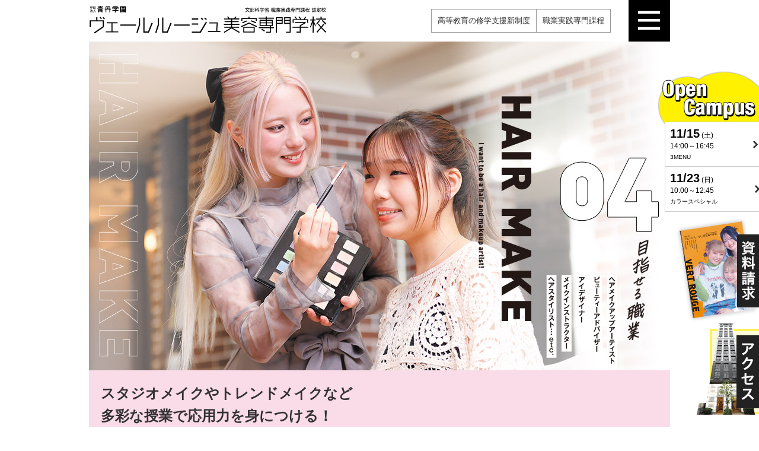

--- FILE ---
content_type: text/html; charset=UTF-8
request_url: https://vr-osaka.jp/curriculum/senmon/course4.html
body_size: 11750
content:
    <!DOCTYPE html>
    <html lang="jp" prefix="og: http://ogp.me/ns#">

    <head>
        <meta charset="UTF-8">
        <meta name="viewport" content="width=device-width,initial-scale=1.0">
        <title>ヘアメイクコース－スタジオメイクからトレンドメイクまで多彩な授業で応用力を見につけるメイクアップアーティスト｜ヴェールルージュ美容専門学校＜大阪・心斎橋＞</title>
        <meta name="description" content="ヘアメイクコース｜スタジオメイクからトレンドメイクまで多彩な授業で応用力を見につける｜ヴェールルージュ美容専門学校＜大阪・心斎橋＞">
        <meta name="author" content="ヴェールルージュ美容専門学校　美容師,サロンオーナー,カットアーティスト,ヘアカラー,ヘアメイク,ブライダル,まつけエクステ,ヘアケア,アロマ,ネイルなどトータルビューティが学べる専門学校。">
        <meta name="keywords" content="メイクアップアーティスト,ヘアメイク,美容師,大阪,関西,美容専門学校,専門学校,ブライダルスタイリスト,カットデザイン,カラーデザイン,ヴェールルージュ,VR">
        <meta http-equiv="X-UA-Compatible" content="content=IE=edge">
        <link rel="shortcut icon" href="../../images/favicon.ico">
        <link rel="preconnect" href="https://fonts.googleapis.com">
        <link rel="preconnect" href="https://fonts.gstatic.com" crossorigin>
        <link href="https://fonts.googleapis.com/css2?family=Noto+Sans+JP:wght@100..900&family=Oswald:wght@200..700&family=Poppins:ital,wght@0,100;0,200;0,300;0,400;0,500;0,600;0,700;0,800;0,900;1,100;1,200;1,300;1,400;1,500;1,600;1,700;1,800;1,900&display=swap" rel="stylesheet">    
        
                <link rel="shortcut icon" href="../../images/favicon.ico">
                <link href="../../css/style.css?2025" rel="stylesheet" type="text/css">
                <script type="text/javascript" src="../../js/jquery-1.9.1.min.js"></script>
                <script type="text/javascript" src="../../js/jquery.easing.1.3.js"></script>
                <script type="text/javascript" src="../../js/jquery.bxslider.min.js"></script>
                <script type="text/javascript" src="../../js/jquery.colorbox-min.js"></script>
                <script type="text/javascript" src="../../js/jquery.pogo-slider.min.js"></script>
                <script type="text/javascript" src="../../js/heightLine.js"></script>
                <script type="text/javascript" src="../../js/script.js?2022"></script>
        <meta property="og:title" content="ヴェールルージュ美容専門学校">
        <meta property="og:type" content="article">
        <meta property="og:url" content="https://vr-osaka.jp/">
        <meta property="og:image" content="https://vr-osaka.jp/images/fbimage.jpg">
        <meta property="og:site_name" content="ヴェールルージュ美容専門学校">
        <meta property="og:description" content="関西、大阪でブライダルスタイリストを目指すならヴェールルージュ美容専門学校へ。カット、カラーはもちろん、メイクやネイル、ブライダルなどトータルビューティを学び、美容のスペシャリストを目指せるヴェールルージュ美容専門学校">
        <meta http-equiv="Content-Style-Type" content="text/css">
        <meta name="GENERATOR" content="JustSystems Homepage Builder Version 16.0.10.0 for Windows">
        <!--[if lt IE 9]>
<script src="../js/html5shiv.js"></script>
<script src="../js/css3-mediaqueries.js"></script>
<script src="../js/selectivizr-min.js" charset="utf-8"></script>
<![endif]-->

        <!--20210222差替-->
        <script>
            (function(i, s, o, g, r, a, m) {
                i['GoogleAnalyticsObject'] = r;
                i[r] = i[r] || function() {
                    (i[r].q = i[r].q || []).push(arguments)
                }, i[r].l = 1 * new Date();
                a = s.createElement(o),
                    m = s.getElementsByTagName(o)[0];
                a.async = 1;
                a.src = g;
                m.parentNode.insertBefore(a, m)
            })(window, document, 'script', '//www.google-analytics.com/analytics.js', 'ga');
            ga('create', 'UA-28918894-1', 'auto', {
                'allowLinker': true
            });
            ga('require', 'linker');
            ga('linker:autoLink', ['school-go.info']);
            ga('send', 'pageview');
        </script>
        <!--//20210222差替-->

        <!-- Google Tag Manager 20240119-->
        <script>
            (function(w, d, s, l, i) {
                w[l] = w[l] || [];
                w[l].push({
                    'gtm.start': new Date().getTime(),
                    event: 'gtm.js'
                });
                var f = d.getElementsByTagName(s)[0],
                    j = d.createElement(s),
                    dl = l != 'dataLayer' ? '&l=' + l : '';
                j.async = true;
                j.src =
                    'https://www.googletagmanager.com/gtm.js?id=' + i + dl;
                f.parentNode.insertBefore(j, f);
            })(window, document, 'script', 'dataLayer', 'GTM-TDNJTW47');
        </script>
        <!-- End Google Tag Manager -->
        <!-- 20230602 Google tag (gtag.js) -->
        <script async src="https://www.googletagmanager.com/gtag/js?id=G-ESSCRBZY1G"></script>
        <script>
            window.dataLayer = window.dataLayer || [];

            function gtag() {
                dataLayer.push(arguments);
            }
            gtag('js', new Date());

            gtag('config', 'G-ESSCRBZY1G');
        </script>
    </head>

    <body id="c4">
        <!-- Google Tag Manager (noscript) 20240119-->
        <noscript><iframe src="https://www.googletagmanager.com/ns.html?id=GTM-TDNJTW47"
    height="0" width="0" style="display:none;visibility:hidden"></iframe></noscript>
        <!-- End Google Tag Manager (noscript) -->
        <div id="container">
            <header id="nh">
	<div class="header-inner">
	<div id="logo"><a href="https://vr-osaka.jp/"><img src="https://vr-osaka.jp/images/logo.svg" alt="ヴェールルージュ美容専門学校"></a></div>
		<ul id="topnavi">
		<li><a href="https://vr-osaka.jp/introduction/info.html">職業実践専門課程</a></li>
		<li><a href="https://vr-osaka.jp/entrance/kyufu.html">高等教育の修学支援新制度</a></li>
		</ul>
	<div id="mymenu-h"><a href="#mymenu" class="pcmenu pc"></a><a href="#mymenu" class="first sp"></a></div></div>
	</header>
            <!--コンテンツ-->
            <div id="contents">
                <div id="main">
                    <div class="txtcenter"><img src="../images/hairmake_pc_title_.jpg" alt="ヘアメイクカラーデザインコース" class="bm0"></div>
                    <div class="c4-kakoi">
                        <p class="jp-font font24 bm10 sp-pdlr10">スタジオメイクやトレンドメイクなど<br class="pcview">多彩な授業で応用力を身につける！</p>
                        <p class="msg">ヘアメイクコースでは、最先端のメイクカリキュラムを用意。一流のヘアメイクスタイリストから、メイクやヘアスタイリングの高度なテクニックを教えてもらえます。さらに、今注目のアイラッシュやネイルの授業も充実。幅広い知識・技術を身に付け、美のトータルコーディネーターを目指せます。</p>
                    </div>

                    <dl class="mezasuwork c4 border4">
                        <dt>目指せる職業</dt>
                        <dd class="font12">
                            <ul class="listli2">
                                <li>●&nbsp;ヘアメイクアップアーティスト</li>
                                <li>●&nbsp;ビューティーアドバイザー</li>
                                <li>●&nbsp;アイデザイナー</li>
                                <li>●&nbsp;メイクインストラクター</li>
                                <li>●&nbsp;ヘアスタイリスト・・・etc.</li>
                            </ul>
                        </dd>
                    </dl>
                    <dl class="mezasuwork c4">
                        <dt class="bm-border">取得可能な資格</dt>
                        <dd class="font12">
                            <ul class="listli2">
                                <li>●&nbsp;美容師国家試験受験資格</li>
                                <li>●&nbsp;JNECネイリスト技能検定試験3級</li>
                                <li>●&nbsp;JAAアロマコーディネーター</li>
                                <li>●&nbsp;色彩活用パーソナルカラー検定2・3級</li>
                                <li>●&nbsp;JNAジェルネイル技能検定初級</li>
                                <li>●&nbsp;JMA日本メイクアップ技術検定試験1・2・3級</li>
                                <li>●&nbsp;サービス接遇検定2・3級</li>
                                <li>●&nbsp;介護職員初任者研修</li>
                                <li>●&nbsp;まつ毛エクステンション技能検定試験JECA Jr.2級・3級</li>
                                <li>●&nbsp;ヘッドスパアドバンス技術修了証</li>
                                <li>●&nbsp;日本メイクアップ知識検定</li>
                                <li>●&nbsp;アイブロウィスト3級</li>
                                <li>●&nbsp;シュウ ウエムラ検定・・・etc.</li>

                            </ul>
                        </dd>
                    </dl>
                    <div class="kugiri"></div>                   

                    
                    <div class="release"></div>
                    <h4 class="line c04">時間割例</h4>
                    <div class="release"></div>

                    <div class="hyo-schedule4">
                        <table cellpadding="0" cellspacing="0">
                            <tr>
                                <th class="jigen">&nbsp;</th>
                                <th>MON</th>
                                <th>TUE</th>
                                <th>WED</th>
                                <th>THU</th>
                                <th>FRI</th>
                            </tr>
                            <tr>
                                <th>1</th>
                                <td rowspan="2">保健</td>
                                <td rowspan="2">スタイリング</td>
                                <td rowspan="6">メイク</td>
                                <td rowspan="2">ネイル</td>
                                <td rowspan="2">フォト</td>
                            </tr>
                            <tr>
                                <th>2</th>
                            </tr>
                            <tr>
                                <th>3</th>
                                <td rowspan="2">セッティング</td>
                                <td>技術理論</td>
                                <td rowspan="2">セッティング</td>
                                <td>アイブロウ</td>
                            </tr>
                            <tr>
                                <th>4</th>
                                <td>サービス接遇</td>
                                <td>関係法規</td>
                            </tr>
                            <tr>
                                <th>5</th>
                                <td rowspan="2">ワインディング</td>
                                <td rowspan="2">ネイル</td>
                                <td rowspan="2">スタイリング</td>
                                <td rowspan="2">シャンプー</td>
                            </tr>
                            <tr>
                                <th>6</th>
                            </tr>
                        </table>
                    </div>
                    <div class="release"></div>
                    <div class="kugiri"></div>

                    <h4 class="line">PICK UP CLASS</h4>
                    <div class="kakoi3 bg-c11">
                        <!--PC-->
                        <ul>
                            <li>
                                <div class="linebox">
                                    <div class="photo"><img src="../images/hairmake_cu1_.jpg" alt="PHOTO" width="632" height="468"></div>
                                    <h4 class="pd-l0 pd-r0"><strong class="font18">SHOW＆撮影メイク</strong></h4>
                                    <p>色味の濃さや陰影、色使いを重視した、撮影用のヘアメイクを学びます。</p>
                                </div>
                            </li>
                            <li>
                                <div class="linebox">
                                    <div class="photo"><img src="../images/hairmake_cu2.jpg" alt="PHOTO" width="632" height="468"></div>
                                    <h4 class="pd-l0 pd-r0"><strong class="font18">ミュージカルメイク</strong></h4>
                                    <p>イベントやパーティーで使える非日常的なメイク。2次元キャラやお姫様系など、さまざまなキャラに変身します。</p>
                                </div>
                            </li>
                            <li>
                                <div class="linebox">
                                    <div class="photo"><img src="../images/hairmake_cu5.jpg" alt="PHOTO" width="632" height="468"></div>
                                    <h4 class="pd-l0 pd-r0"><strong class="font18">顔分析ベーステク＆<br>似合わせトレンドヘアメイク</strong></h4>
                                    <p>モデルの骨格やパーツを分析。モデルの個性を生かした、最先端のヘアメイク術をマスターします。</p>
                                </div>
                            </li>
                            <li>
                                <div class="linebox">
                                    <div class="photo"><img src="../images/hairmake_cu4_.jpg" alt="PHOTO" width="632" height="468"></div>
                                    <h4 class="pd-l0 pd-r0"><strong class="font18">女子→男子<br>男子→女子変身メイク</strong></h4>
                                    <p>眉やひげ、もみあげなど、女性と男性の特徴の違いをとらえ、ワイルドさや、かわいらしさを演出するメイクを学びます。</p>
                                </div>
                            </li>
                            <li>
                                <div class="linebox">
                                    <div class="photo"><img src="../images/hairmake_cu6.jpg" alt="PHOTO" width="632" height="468"></div>
                                    <h4 class="pd-l0 pd-r0"><strong class="font18">ＳＮＳ映えメイク</strong></h4>
                                    <p>今の時代に欠かせないＳＮＳでの情報発信。ＳＮＳ映えするメイクテクニックや写真の撮り方を学びます。</p>
                                </div>
                            </li>
                            <li>
                                <div class="linebox">
                                    <div class="photo"><img src="../images/hairmake_cu3_.jpg" alt="PHOTO" width="632" height="468"></div>
                                    <h4 class="pd-l0 pd-r0"><strong class="font18">修了制作</strong></h4>
                                    <p>2年間で学んだメイク技術を生かして、クリエイティブな作品を制作します。</p>
                                </div>
                            </li>

                            <li>
                                <div class="linebox">
                                    <div class="photo"><img src="../images/hairmake_cu8_.jpg" alt="PHOTO" width="632" height="468"></div>
                                    <h4 class="pd-l0 pd-r0"><strong class="font18">カメレオンメイク</strong></h4>
                                    <p>被写体をよく分析し、形や色合いをそっくりそのまま同化させるメイクテクニックを学びます。</p>
                                </div>
                            </li>

                            <li>
                                <div class="linebox">
                                    <div class="photo"><img src="../images/hairmake_cu9_.jpg" alt="PHOTO" width="632" height="468"></div>
                                    <h4 class="pd-l0 pd-r0"><strong class="font18">特殊ホラー傷メイク</strong></h4>
                                    <p>切り傷や刺し傷、焼きただれの演出方法や、血のりの使い方など、特殊ホラーメイクの技術を学びます。</p>
                                </div>
                            </li>

                            <li>
                                <div class="linebox">
                                    <div class="photo"><img src="../images/hairmake_cu11_.jpg" alt="PHOTO" width="632" height="468"></div>
                                    <h4 class="pd-l0 pd-r0"><strong class="font18">アイラッシュ</strong></h4>
                                    <p>さまざまな色・長さ・カールを組み合わせて、まつげを美しくデザインする技術を学びます。</p>
                                </div>
                            </li>
                        </ul>
                    </div>
                    <div class="release"></div>
                    <div class="txtcenter bm20 sp-mg10 sp-img240px"><img src="../images/studentvoice_hairmake_.png" width="400" alt="ヘアメイクコース学生の声"></div>
                    <div class="studentlayout">
                        <div class="studentimg"><img src="../images/hairmake_studentimg.jpg" alt=""></div>
                        <div class="txt">

                            <p class="msg"><span class="jp-b font18">谷村 日向</span>さん<br> 奈良大学附属高等学校（奈良）出身
                            </p>
                            <p class="msg">ヘアメイクをたくさん学べるところに惹かれ、このコースを選びました。一つひとつの技術を理論的な部分からじっくりと学べるので、自信がつきました。将来は世界各国で活躍するスタイリストになりたいので、今後も積極的に頑張っていきたいです。</p>
                            <p class="msg"><strong>[好きな授業：メイク]</strong><br>韓国出身の先生が担当しているメイクの授業が一番好きで、日々のメイクの参考にもしています。また、メイクが好きな子が周りにたくさんいるので、最新の美容やメイクの話で盛り上がり、授業外でもスキルアップにつながっています。</p>

                        </div>
                    </div>
                    <!--//STUDENT'S VOICE-->
                    <div class="release"></div>
                    <div class="kugiri"></div>
                    <div class="kugiri"></div>
                    <div class="txtcenter bm20 sp-mg10 sp-img240px"><img src="../images/t_ob_msg.png" width="400" alt="OB＆OGメッセージ"></div>
                    <div class="voicearea bm40">
                        <div class="voice-waku">
                            <div class="txtcenter"><div class="photoinner"><img src="../images/make_ob1_.jpg" alt="" class="main"><span><img src="../images/make_01_name.png" class="nameimg"></span></div></div>
                            <div class="comentarea">
                                <div class="posi-spleft">
                                    <div class="profilearea">
                                        <dl>
                                            <dt><img src="../images/logo_me.png" alt=""></dt>
                                            <dd><span class="en-font">OCCUPATION</span>
                                                <p class="bm5">代表・アイブロウリスト</p>
                                                <span class="en-font">NAME</span>
                                                <p class="bm5"><span class="jp-b font18">植田 新菜</span>さん</p>
                                                <p class="font12">堺上高等学校（大阪）出身 <br> 2019年卒業</p>
                                                
                                            </dd>
                                        </dl>
                                    </div>
                                </div>
                                <div class="message">
                                    <p class="bm0">
                                        ヴェールルージュには、さまざまな内容の授業があるため、自分の将来の可能性が広がりました。ヘアメイクコースで学んだヘアメイクの基礎や、アイブロウの技術は今の私の仕事に直接生きています。今は、自ら立ち上げた「眉の専門店」の店舗を拡大することが目標で、一人でも多くのお客さまに眉の大切さを知ってもらいたいです。そしてその中で、アイブロウ業界をもっともっと盛り上げていきたいと思っています。</p>
                                </div>
                            </div>
                          
                        </div> <!--voice-waku-->
                        <div class="voice-waku custom2">
                            <div class="txtcenter"><div class="photoinner"><img src="../images/make_ob2_.jpg" alt="" class="main"><span><img src="../images/make_02_name.png" class="nameimg"></span></div></div>
                            <div class="comentarea">
                                <div class="posi-spleft">
                                    <div class="profilearea">
                                        <dl>
                                            <dt><img src="../images/hairmake_ob1_nakae2.jpg" style="border-radius:50%" alt=""></dt>
                                            <dd><span class="en-font">OCCUPATION</span>
                                                <p class="bm5">ヘアメイク</p><span class="en-font">NAME</span>
                                                <p class="bm5"><span class="jp-b font18">中江 万侑子</span>さん</p>
                                                <p class="font12">松原高等学校（大阪）出身 <br> 2014年卒業</p>
                                                <p class="instalink"><a href="https://www.instagram.com/mayukonakae___/" target="_blank">mayukonakae___</a></p>
                                            </dd>
                                        </dl>
                                    </div>
                                </div>
                                <div class="message">
                                    <p class="bm0">
                                        ロンドンでヘアスタイリストとして、パリやミラノのコレクションや雑誌の撮影などに携わっています。ヴェールルージュはカットやカラー、ヘアメイクなどを全部学べるところが魅力的ですね。幅広くスキルを身に付ける中で、私も将来を切り開くことができました。もちろん、私もまだまだこれからです。海外でビッグな仕事を任せていただけるように、今後も積極的に活動を続けていきたいです。</p>
                                </div>
                            </div>
                          </div>
                    <!--voice-waku-->
                    </div>
                </div>
                <div id="sidemenu3">
                    <h4>関連リンク</h4>
                    <ul class="menulist">
                        <li><a href="../index.html">トータルビューティーとは？</a></li>
                        <li><a href="../index.html?id=nenkan">２年間のカリキュラム</a></li>
                        <li><a href="course1.html">マスターコース</a></li>
                        <li><a href="course2.html">カットデザインコース</a></li>
                        <li><a href="course3.html">カラーデザインコース</a></li>
                        <li class="now"><a href="course4.html">ヘアメイクコース</a></li>
                        <li><a href="course5.html">ブライダルスタイリストコース</a></li>
                        <li><a href="../overseas.html">海外研修</a></li>
                    </ul>
                </div>

            </div>
            <!--//contents-->

        </div>
        <!--20170131HP分析くん-->
        <script type="text/javascript">
            var nittosys_fp_id = "a83iv7m";
        </script>
        <script type="text/javascript" src="//www5.infoclipper.net/infohp_js/fpAnalysis.js?NID=a83iv7m" charset="UTF-8"></script>
        <noscript><img src="http://www5.infoclipper.net/infohp_api/nsdfpanalysis.php?NID=a83iv7m" width="1" height="1"></noscript>
        <!--//20170131HP分析くん-->
        <!--リマーケティング用タグ-->
        <script type="text/javascript">
            /* <![CDATA[ */
            var google_conversion_id = 1008771482;
            var google_custom_params = window.google_tag_params;
            var google_remarketing_only = true;
            /* ]]> */
        </script>
        <script type="text/javascript" src="//www.googleadservices.com/pagead/conversion.js">
        </script>
        <noscript>
<div style="display:inline;">
<img height="1" width="1" style="border-style:none;" alt="" src="//googleads.g.doubleclick.net/pagead/viewthroughconversion/1008771482/?value=0&amp;guid=ON&amp;script=0"/>
</div>
</noscript>
        <!--//リマーケティング用タグ-->
        
<!--PC表示用↓-->
<div class="pcview">
<footer id="footer">
<div class="snsinner">
<ul class="sns">
<li><a href="https://www.tiktok.com/@vrschool" target="_blank"><img src="https://vr-osaka.jp/sp/images/tt.png" width="160" height="160"></a></li>
<li><a href="https://instagram.com/vertrougeosaka/" target="_blank"><img src="https://vr-osaka.jp/sp/images/insta2.png" width="160" height="160"></a></li>
<li><a href="https://twitter.com/vertrougeosaka" target="_blank"><img src="https://vr-osaka.jp/sp/images/x.png" width="160" height="160"></a></li>
<li><a href="http://line.naver.jp/ti/p/%40vertrouge" target="_blank"><img src="https://vr-osaka.jp/sp/images/line.png" width="160" height="160"></a></li>
<li><a href="https://www.youtube.com/channel/UCUx2Yb-hf-OIBE66TrQRKVA" target="_blank"><img src="https://vr-osaka.jp/images/sp/sns_youtube.png" width="160" height="160"></a></li>	
	</ul>
	</div>
	
<div id="bottomnavi" class="pcview">
	 <div class="navi-btn feed-prev-btn" id="banner3-prev"></div>
    <div class="navi-btn feed-next-btn" id="banner3-next"></div>
	
<ul class="sidebanner">
<li><a href="https://vr-osaka.jp/open/index.html"><img src="https://vr-osaka.jp/topsideimages/side_img_27.jpg" width="235"></a></li>
<li><a href="https://www.school-go.info/76ohck/vrosaka/form.php?fno=1&fsno=1&openExternalBrowser=1" target="_blank"><img src="https://vr-osaka.jp/topsideimages/side_img_20.jpg" width="235"></a></li>
<li><a href="https://vr-osaka.jp/boshu/"><img src="https://vr-osaka.jp/topsideimages/side_img_18.jpg" width="235"></a></li>
<li><a href="https://vr-osaka.jp/access/"><img src="https://vr-osaka.jp/topsideimages/side_img_23.jpg" width="235"></a></li>
<li><a href="https://vr-osaka.jp/curriculum/overseas.html"><img src="https://vr-osaka.jp/topsideimages/side_img_26.jpg" width="235"></a></li>
<li><a href="https://vr-osaka.jp/introduction/program.html"><img src="https://vr-osaka.jp/topsideimages/side_img_25.jpg" width="235"></a></li>
</ul>
</div>

<div class="bg_linkmenu">
	<ul class="linkmenu"><li><a href="https://vr-osaka.jp/open/stay.html">遠方の方へ</a></li>
<li><a href="https://vr-osaka.jp/juyo3/">在校生の方へ</a></li>
<li><a href="https://vr-osaka.jp/salon/">サロンの方へ</a></li>
<li><a href="https://vr-osaka.jp/global/">留学生の方へ</a></li>
<li><a href="https://vr-osaka.jp/forgraduate/">卒業生の方へ</a></li>
<li><a href="https://vr-osaka.jp/access/">アクセス</a></li>
<li><a href="https://vr-osaka.jp/link/">リンク</a></li>
<li><a href="https://vr-osaka.jp/privacy/">個人情報保護方針</a></li>
<li><a href="https://vr-osaka.jp/aboutsite/">サイトのご利用にあたって</a></li>
<li><a href="https://vr-osaka.jp/johokokai/">学校情報公開</a></li>
<li><a href="https://vr-osaka.jp/contents-01.html">コンテンツ一覧</a></li>
</ul></div>
<div id="footer-sitemap">
<div class="sitemap-inner">
<!--<span class="illust"><img src="https://vr-osaka.jp/images/bg_footer.png" width="691" height="138"></span>-->
<dl>
<dd><h4>学校案内</h4>
<ul>
	<li><a href="https://vr-osaka.jp/introduction/totalbeauty.html">VRのトータルビューティーとは？</a></li>
	<li><a href="https://vr-osaka.jp/introduction/pro.html">実力派の講師陣</a></li>
	<li><a href="https://vr-osaka.jp/introduction/program.html">未来体験プログラム</a></li>
	<li><a href="https://vr-osaka.jp/introduction/shiken.html">国家資格取得を徹底サポート</a></li>
	<li><a href="https://vr-osaka.jp/recruit/support.html">就職に強い！</a></li>
	<li><a href="https://vr-osaka.jp/introduction/shisetsu.html">プロ仕様の最新設備</a></li>
	<li><a href="https://vr-osaka.jp/introduction/location.html">キャンパスは心斎橋</a></li>
	<li><a href="https://vr-osaka.jp/introduction/info.html">職業実践専門課程認定校</a></li>
    <li><a href="https://vr-osaka.jp/johokokai/">学校情報公開</a></li>
	<li><a href="https://vr-osaka.jp/guardian/">保護者の方へ</a></li>
	<!--<li><a href="https://vr-osaka.jp/introduction/word.html">用語集</a></li>-->
	<li><a href="https://vr-osaka.jp/link/">リンク</a></li>

</ul>
</dd>
<dd><h4>カリキュラム</h4>
<ul>
<li><a href="https://vr-osaka.jp/curriculum/">トータルビューティーで学べること</a></li>
<li><a href="https://vr-osaka.jp/curriculum/index.html#nenkan">２年間のカリキュラム</a></li>
<li><a href="https://vr-osaka.jp/curriculum/senmon/course1.html">マスターコース</a></li>
<li><a href="https://vr-osaka.jp/curriculum/senmon/course2.html">カットデザインコース</a></li>
<li><a href="https://vr-osaka.jp/curriculum/senmon/course3.html">カラーデザインコース</a></li>
<li><a href="https://vr-osaka.jp/curriculum/senmon/course4.html">ヘアメイクコース</a></li>
<li><a href="https://vr-osaka.jp/curriculum/senmon/course5.html">ブライダルスタイリストコース</a></li>
<li><a href="https://vr-osaka.jp/curriculum/overseas.html">海外研修</a></li>
</ul>
</dd>

<dd><h4>就職・資格</h4>
<ul>
	<li><a href="https://vr-osaka.jp/recruit/support.html">就職サポート</a></li>
	<li><a href="https://vr-osaka.jp/recruit/place_work.html">主な就職先・勤務先</a></li>
	<li><a href="https://vr-osaka.jp/recruit/voice_ob.html">卒業生メッセージ</a></li>
	<li><a href="https://vr-osaka.jp/recruit/qualification.html">美容師国家試験＜Sランク認定校＞</a></li>
	<li><a href="https://vr-osaka.jp/recruit/qualification.html#shikaku">現場で役立つ資格</a></li>
</ul></dd>
<dd><h4>入学案内</h4>
<ul>
	<li><a href="https://vr-osaka.jp/entrance/index.html">入試概要</a></li>
	<li><a href="https://vr-osaka.jp/entrance/ao.html">AO入試</a></li>
	<li><a href="https://vr-osaka.jp/entrance/ent01.html">推薦・一般入試</a></li>
	<li><a href="https://vr-osaka.jp/entrance/ent02.html">学費・教材費・奨学制度</a></li>
	<li><a href="https://vr-osaka.jp/entrance/kyufu.html">高等教育の修学支援新制度</a></li>
<!--	<li><a href="https://vr-osaka.jp/entrance/ent03.html">ヴェールルージュ独自の奨学制度</a></li>
	<li><a href="https://vr-osaka.jp/entrance/ent04.html">奨学金・教育ローン</a></li>-->
</ul>
</dd>
<dd><h4>キャンパスライフ</h4>
<ul>
<li><a href="https://vr-osaka.jp/c_life/schedule.html">イベント年間スケジュール</a></li>
<li><a href="https://vr-osaka.jp/curriculum/c_support.html">パーソナルサポートシステム</a></li>
<li><a href="https://vr-osaka.jp/curriculum/globalprogram.html">グローバル・プログラム</a></li>
<li><a href="https://vr-osaka.jp/c_life/contest.html">コンテスト受賞者紹介</a></li>
<li><a href="https://vr-osaka.jp/c_life/club.php">クラブ活動</a></li>

</ul>
</dd>
<dd><h4 style="margin-bottom:1em"><a href="https://vr-osaka.jp/c_life/works.php">フォト作品集</a></h4>
<h4>アクセスマップ</h4>
<ul style="margin-bottom:1em;">
<li><a href="https://vr-osaka.jp/access/">アクセスマップ</a></li>
<li><a href="https://vr-osaka.jp/access/index.html#traffic">主な交通機関</a></li>
<li><a href="https://vr-osaka.jp/access/location.html">ロケーション</a></li>
</ul>
	<h4>重要なお知らせ</h4>
	<ul>
		<li><a href="https://vr-osaka.jp/juyo/">重要なお知らせ</a></li>
		<li><a href="https://vr-osaka.jp/juyo2/">保護者の方へ</a></li>
		<li><a href="https://vr-osaka.jp/juyo3/">在校生の方へ</a></li>
	</ul>
</dd>
</dl>
</div>
</div>
<!--//footer-sitemap-->
<div class="footer-inner">
<!--<div class="imgright"><img src="https://vr-osaka.jp/images/footer_bill.png" width="101" height="159"></div>-->
<h2>ヴェールルージュ美容専門学校[ヘアメイク・ブライダル・カット・ヘアスタイリスト・サロン経営]などトータルビューティーが学べる美容専門学校</h2>
<p>〒542-0081　大阪府大阪市中央区南船場2-11-11&nbsp;&nbsp;<a href="https://vr-osaka.jp/access/">[MAP]</a></p>
<p><img src="https://vr-osaka.jp/images/footer_tel2.gif" alt="06-6258-2111" height="42">&nbsp;&nbsp;<img src="https://vr-osaka.jp/images/fax2.gif" height="42" alt="06-6120-8228">&nbsp;&nbsp;<a href="mailto:info@vr-osaka.jp"><img src="https://vr-osaka.jp/images/footer_mail2.gif" height="42" alt="info@vr-osaka.jp"></a></p>
<div id="copy">Copyright&copy; <a href="https://vr-osaka.jp/">ヴェールルージュ美容専門学校</a> Institute of Beauty. All Rights Reserved</div>
</div>
</footer>

<div id="fix-op">
<!--OP告知枠-->
     	<!--OP告知枠-->
	<div id="op-info3">
	<div class="op-info-inner">
		<div class="box">
		<!--1つ目-->
		<div class="date1"><a href="/oc/schedule/list.php#listmain"><span class="x20">11/15</span>&nbsp;<span>(土)<br>14:00～16:45</span><br>
		<span class="font12">3MENU</span></a></div>
		<!--2つ目-->
		<div class="date2"><a href="/oc/schedule/list.php#listmain"><span class="x20">11/23</span>&nbsp;<span>(日)<br>10:00～12:45</span><br>
		<span class="font12">カラースペシャル</span></a></div>
		</div>
				
	</div>
	</div>
    <!--//op-info2-->
</div>
<!--//fix-op-->

<div id="fix-siryo"><a onclick="nsdlink( this );" href="https://www.school-go.info/76ohck/vrosaka/form.php?fno=1&fsno=1&openExternalBrowser=1" target="_blank"></a></div>
<div id="fix-access"><a href="/access/"></a></div>


</div>
<!--PC表示用↑-->

<!--スマホ表示用↓-->
<div class="spview">

<ul class="sns">
<li><a href="https://www.tiktok.com/@vrschool" target="_blank"><img src="https://vr-osaka.jp/sp/images/tt.png" width="160" height="160"></a></li>
<li><a href="https://instagram.com/vertrougeosaka/" target="_blank"><img src="https://vr-osaka.jp/sp/images/insta2.png" width="160" height="160"></a></li>
<li><a href="https://twitter.com/vertrougeosaka" target="_blank"><img src="https://vr-osaka.jp/sp/images/x.png" width="160" height="160"></a></li>

<li><a href="http://line.naver.jp/ti/p/%40vertrouge" target="_blank"><img src="https://vr-osaka.jp/sp/images/line.png" width="160" height="160"></a></li>

<li><a href="https://www.youtube.com/channel/UCUx2Yb-hf-OIBE66TrQRKVA" target="_blank"><img src="https://vr-osaka.jp/images/sp/sns_youtube.png" width="160" height="160"></a></li>	
	</ul>


<footer id="footer">

<!--OP告知枠-->
  <div id="op-info2">
	<div class="op-info-inner">
<div class="box">
<span class="arrow"></span>
  		<!--1つ目-->
		<div class="date1"><a href="https://vr-osaka.jp/oc/schedule/list.php#listmain"><span class="x20">11/15</span><span class="youbi" style="font-size:10px;display:inline-block;margin:0 2px">(土)</span><span>14:00～</span>
		<span class="font10">3MENU</span></a></div>
		<!--2つ目-->
		<div class="date2"><a href="https://vr-osaka.jp/oc/schedule/list.php#listmain"><span class="x20">11/23</span><span class="youbi" style="font-size:10px;display:inline-block;margin:0 2px">(日)</span><span>10:00～</span>
		<span class="font10">カラースペシャル</span></a></div>
</div>
</div>
</div>
<div class="inner">
<div id="footerlogo"><img src="https://vr-osaka.jp/images/sp/logo2.png" /></div>
<div class="renraku-layout">
<div class="renraku">
<a href="tel:06-6258-2111"><img src="https://vr-osaka.jp/images/sp/footer_tel.png" alt="06-6258-2111(受付時間：9:00～18:00)"/></a>
</div>
<div class="mailbutton">
<!--<a href="https://vr-osaka.jp/contact/">--><a href="https://www.school-go.info/76ohck/vrosaka/form.php?fno=40&fsno=1&openExternalBrowser=1" target="_blank">メールで質問！</a>
</div>
</div>
</div>
<ul class="footermenu">
<li><a href="https://vr-osaka.jp/open/stay.html">遠方の方へ</a></li>
<li><a href="https://vr-osaka.jp/juyo3/">在校生の方へ</a></li>
<li><a href="https://vr-osaka.jp/salon/">サロンの方へ</a></li>
<li><a href="https://vr-osaka.jp/global/">留学生の方へ</a></li>
<li><a href="https://vr-osaka.jp/forgraduate/">卒業生の方へ</a></li>
<li><a href="https://vr-osaka.jp/entrance/kyufu.html">高等教育の修学支援新制度</a></li>
<!--<li><a href="http://line.naver.jp/ti/p/%40vertrouge">LINEやってます</a></li>-->
<li><a href="https://vr-osaka.jp/johokokai/">学校情報公開</a></li>
<li><a href="https://vr-osaka.jp/contents-01.html">コンテンツ一覧</a></li>
<li><a href="https://vr-osaka.jp/privacy/">個人情報保護方針</a></li>
<li><a href="https://vr-osaka.jp/aboutsite/">サイトのご利用にあたって</a></li>

</ul>


<p class="copy">
Copyright&copy; ヴェールルージュ美容専門学校<br />
Institute of Beauty. All Rights Reserved
</p>
</footer>
<div id="footerfix">
<ul>
<li id="menu"><a href="#mymenu" class="first"><img src="https://vr-osaka.jp/sp/images/footer_menu.png" alt="mymenu" /></a></li>
<li id="campus"><a href="https://vr-osaka.jp/oc/schedule/list.php"><img src="https://vr-osaka.jp/sp/images/footer_campus.png" alt="オープンキャンパス" /></a></li>
<li id="request"><!--<a href="https://vr-osaka.jp/contact/request.html">--><a onclick="nsdlink( this );" href="https://www.school-go.info/76ohck/vrosaka/form.php?fno=1&fsno=1&openExternalBrowser=1" target="_blank"><img src="https://vr-osaka.jp/sp/images/footer_request.png" alt="資料請求" /></a></li>
<li id="accessbtn"><a href="https://vr-osaka.jp/access/"><img src="/images/sp/access.png" alt="ACCESS" /></a></li>
</ul>
</div>
</div>

<!--左メニューここから-->
<div id="mymenu">
<div class="inner">
<div id="mymenutitle">
<div class="mainmenu"><a href="https://vr-osaka.jp/"><img src="https://vr-osaka.jp/sp/images/home.gif" border="0"></a></div>
<div class="close"><a href="javascript:$.pageslide.close()"><img src="https://vr-osaka.jp/sp/images/close.gif" alt="close"></a></div>
</div>
<div class="sidecontents">

<dl class="accmenu">
<dt><!--<a href="https://vr-osaka.jp/contact/request.html">--><a onclick="nsdlink( this );" href="https://www.school-go.info/76ohck/vrosaka/form.php?fno=1&fsno=1&openExternalBrowser=1" target="_blank">資料請求</a></dt>
<dt class="nextlink">オープンキャンパス</dt>
<dd><ul class="sub">
<li><a href="https://vr-osaka.jp/oc/schedule/list.php">開催スケジュール</a></li>
<li><a href="https://vr-osaka.jp/oc/schedule/list.php?cid=13">個別相談会</a></li>
<li><a href="https://vr-osaka.jp/open/guidance.php">進学相談会（予約不要）</a></li>
<!--<li><a href="https://vr-osaka.jp/oc/schedule/list.php">開催スケジュール</a></li>-->
<!--<li><a href="https://vr-osaka.jp/contact/experience.html">個別見学</a></li>
<li><a href="https://vr-osaka.jp/contact/jugyo_week.html">授業見学</a></li>-->
</ul>
<h5>遠方から参加される方</h5>
<ul class="sub">
<li><a href="https://vr-osaka.jp/open/kotsuhi.html">交通費補助制度</a></li>
<li><a href="https://vr-osaka.jp/open/stay.html">学生マンション無料体験宿泊</a></li>
</ul>
</dd>
    <dt class="nextlink">学校案内</dt>
    <dd>
    <ul class="sub">
    <li><a href="https://vr-osaka.jp/introduction/totalbeauty.html">VRのトータルビューティーとは？</a></li>
	<li><a href="https://vr-osaka.jp/introduction/pro.html">実力派の講師陣</a></li>
	<li><a href="https://vr-osaka.jp/introduction/program.html">未来体験プログラム</a></li>
    <li><a href="https://vr-osaka.jp/introduction/shiken.html">国家資格取得を徹底サポート</a></li>
    <li><a href="https://vr-osaka.jp/introduction/shisetsu.html">プロ仕様の最新設備</a></li>
    <li><a href="https://vr-osaka.jp/introduction/location.html">キャンパスは心斎橋</a></li>
    <li><a href="https://vr-osaka.jp/introduction/info.html">職業実践専門課程認定校</a></li>
    <li><a href="https://vr-osaka.jp/johokokai/">学校情報公開</a></li>
	<!--<li><a href="https://vr-osaka.jp/introduction/word.html">用語集</a></li>-->
    <li><a href="https://vr-osaka.jp/link/">リンク</a></li>    
    </ul>
    </dd>
    <dt class="nextlink">カリキュラム</dt>
    <dd>
    <ul class="sub">
<li><a href="https://vr-osaka.jp/curriculum/">トータルビューティーで学べること</a></li>
<li><a href="https://vr-osaka.jp/curriculum/index.html#nenkan">２年間のカリキュラム</a></li>
<li><a href="https://vr-osaka.jp/curriculum/senmon/course1.html">マスターコース</a></li>
<li><a href="https://vr-osaka.jp/curriculum/senmon/course2.html">カットデザインコース</a></li>
<li><a href="https://vr-osaka.jp/curriculum/senmon/course3.html">カラーデザインコース</a></li>
<li><a href="https://vr-osaka.jp/curriculum/senmon/course4.html">ヘアメイクコース</a></li>
<li><a href="https://vr-osaka.jp/curriculum/senmon/course5.html">ブライダルスタイリストコース</a></li>

<li><a href="https://vr-osaka.jp/curriculum/overseas.html">海外研修</a></li>
    </ul></dd>
    <dt class="nextlink">就職・資格</dt>
    <dd><ul class="sub">
	<li><a href="https://vr-osaka.jp/recruit/support.html">就職サポート</a></li>
	<li><a href="https://vr-osaka.jp/recruit/place_work.html">主な就職先・勤務先</a></li>
	<li><a href="https://vr-osaka.jp/recruit/voice_ob.html">卒業生メッセージ</a></li>
	<li><a href="https://vr-osaka.jp/recruit/qualification.html">美容師国家試験＜Sランク認定校＞</a></li>
	<li><a href="https://vr-osaka.jp/recruit/qualification.html#shikaku">現場で役立つ資格</a></li>
    </ul></dd>
    <dt class="nextlink">入学案内</dt>
    <dd>
    <ul class="sub">
	<li><a href="https://vr-osaka.jp/entrance/index.html">入試概要</a></li>
	<li><a href="https://vr-osaka.jp/entrance/ao.html">AO入試</a></li>
	<li><a href="https://vr-osaka.jp/entrance/ent01.html">推薦・一般入試</a></li>
	<li><a href="https://vr-osaka.jp/entrance/ent02.html">学費・教材費・奨学制度</a></li>
	<li><a href="https://vr-osaka.jp/entrance/kyufu.html">高等教育の修学支援新制度</a></li>
	<!--<li><a href="https://vr-osaka.jp/entrance/ent03.html">ヴェールルージュ独自の奨学制度</a></li>
	<li><a href="https://vr-osaka.jp/entrance/ent04.html">奨学金・教育ローン</a></li>-->
    </ul>
    </dd>
    <dt class="nextlink">キャンパスライフ</dt>
    <dd>
    <ul class="sub">
		<li><a href="https://vr-osaka.jp/c_life/schedule.html">イベントスケジュール</a></li>
		<li><a href="https://vr-osaka.jp/curriculum/c_support.html">パーソナルサポートシステム</a></li>
		<li><a href="https://vr-osaka.jp/curriculum/globalprogram.html">グローバル・プログラム</a></li>
		<li><a href="https://vr-osaka.jp/c_life/contest.html">コンテスト受賞者紹介</a></li>
		<li><a href="https://vr-osaka.jp/c_life/club.php">クラブ活動</a></li>
    </ul>
    </dd>
	<dt><a href="https://vr-osaka.jp/c_life/works.php">フォト作品集</a></dt>
    <dt class="nextlink">アクセスマップ</dt>
    <dd>
    <ul class="sub">
<li><a href="https://vr-osaka.jp/access/">アクセスマップ</a></li>
<li><a href="https://vr-osaka.jp/access/index.html#traffic">主な交通機関</a></li>
<li><a href="https://vr-osaka.jp/access/location.html">ロケーション</a></li>
    </ul>
    </dd>
<dt class="nextlink">お問い合わせ</dt>
<dd>
<ul class="sub">
<li><!--<a href="https://vr-osaka.jp/contact/">--><a href="https://www.school-go.info/76ohck/vrosaka/form.php?fno=40&fsno=1&openExternalBrowser=1" target="_blank">お問い合せ</a></li>
<li><!--<a href="https://vr-osaka.jp/contact/request.html">--><a onclick="nsdlink( this );" href="https://www.school-go.info/76ohck/vrosaka/form.php?fno=1&fsno=1&openExternalBrowser=1" target="_blank">資料請求</a></li>
<!--<li><a href="https://vr-osaka.jp/contact/experience.html">個別見学</a></li>
<li><a href="https://vr-osaka.jp/contact/jugyo_week.html">授業見学</a></li>
<li><a href="https://vr-osaka.jp/contact/pre_scl.html">プレスクール</a></li>-->
<li><a href="https://vr-osaka.jp/contact/faq.php">よくあるご質問</a></li>
</ul>
</dd>
<dt class="nextlink">重要なお知らせ</dt>
	<dd>
	<ul class="sub">
		<li><a href="https://vr-osaka.jp/juyo/">重要なお知らせ</a></li>
		<li><a href="https://vr-osaka.jp/juyo2/">保護者の方へ</a></li>
		<li><a href="https://vr-osaka.jp/juyo3/">在校生の方へ</a></li>
	</dd>
</dl>

<dl class="boxmenu2">
<dd><a href="https://vr-osaka.jp/open/stay.html">遠方の方へ</a></dd>
<dd><a href="https://vr-osaka.jp/juyo3/">在校生の方へ</a></dd>
<dd><a href="https://vr-osaka.jp/guardian/">保護者の方へ</a></dd>
<dd><a href="https://vr-osaka.jp/salon/">サロンの方へ</a></dd>
<dd><a href="https://vr-osaka.jp/global/">留学生の方へ</a></dd>
<dd><a href="https://vr-osaka.jp/forgraduate/">卒業生の方へ</a></dd>
</dl>
</div>
</div>
<!--//inner-->
</div>
<!--左メニューここまで-->

<script type="text/javascript" src="https://vr-osaka.jp//js/sp/jquery.pageslide.min.js"></script>
<script>
	$(".pcmenu").pageslide({ direction: "left", modal: true,speed:500 });
	$(".first").pageslide({ direction: "left", modal: true,speed:500 });
</script>
<script type="text/javascript" src="https://vr-osaka.jp//js/sp/slidepage.js"></script>


<!--スマホ表示用↓-->    </body>

    </html>

--- FILE ---
content_type: text/css
request_url: https://vr-osaka.jp/css/style.css?2025
body_size: 822
content:
@charset "utf-8";

/*
   リセット
------------------------------------------*/

@import "/css2025/common.css?2025";

/*
　 基本骨格
------------------------------------------*/

@import "/css2025/container.css?2025";

/*
　 Header
------------------------------------------*/

@import "/css2025/header.css?2025";

/*
   サブページ
------------------------------------------*/

@import "/css2025/contents2.css?2025";
@import "/css2025/subcontents2.css?2025";
@import "/css2025/course.css?2025";
@import "/css2025/subcontents3.css?2025";

/*2022新レイアウト*/

@import "/css2025/contents3.css?2025";

/*
   表関連
------------------------------------------*/

@import "/css2025/table.css?2025";

/*
   サイド
------------------------------------------*/

@import "/css2025/sidemenu.css?2025";

/*
　 Footer
------------------------------------------*/

@import "/css2025/footer.css?2025";

--- FILE ---
content_type: text/css
request_url: https://vr-osaka.jp/css2025/common.css?2025
body_size: 1480
content:
@charset "utf-8";

.noto-sans-jp {
  font-family: "Noto Sans JP", serif;
  font-optical-sizing: auto;
  font-weight:400;
  font-style: normal;
}

.poppins-thin {
    font-family: "Poppins", serif;
    font-weight: 100;
    font-style: normal;
  }
  
  .poppins-extralight {
    font-family: "Poppins", serif;
    font-weight: 200;
    font-style: normal;
  }
  
  .poppins-light {
    font-family: "Poppins", serif;
    font-weight: 300;
    font-style: normal;
  }
  
  .poppins-regular {
    font-family: "Poppins", serif;
    font-weight: 400;
    font-style: normal;
  }
  
  .poppins-medium {
    font-family: "Poppins", serif;
    font-weight: 500;
    font-style: normal;
  }
  
  .poppins-semibold {
    font-family: "Poppins", serif;
    font-weight: 600;
    font-style: normal;
  }
  
  .poppins-bold {
    font-family: "Poppins", serif;
    font-weight: 700;
    font-style: normal;
  }
  
  .poppins-extrabold {
    font-family: "Poppins", serif;
    font-weight: 800;
    font-style: normal;
  }
  
  .poppins-black {
    font-family: "Poppins", serif;
    font-weight: 900;
    font-style: normal;
  }
  
  .poppins-thin-italic {
    font-family: "Poppins", serif;
    font-weight: 100;
    font-style: italic;
  }
  
  .poppins-extralight-italic {
    font-family: "Poppins", serif;
    font-weight: 200;
    font-style: italic;
  }
  
  .poppins-light-italic {
    font-family: "Poppins", serif;
    font-weight: 300;
    font-style: italic;
  }
  
  .poppins-regular-italic {
    font-family: "Poppins", serif;
    font-weight: 400;
    font-style: italic;
  }
  
  .poppins-medium-italic {
    font-family: "Poppins", serif;
    font-weight: 500;
    font-style: italic;
  }
  
  .poppins-semibold-italic {
    font-family: "Poppins", serif;
    font-weight: 600;
    font-style: italic;
  }
  
  .poppins-bold-italic {
    font-family: "Poppins", serif;
    font-weight: 700;
    font-style: italic;
  }
  
  .poppins-extrabold-italic {
    font-family: "Poppins", serif;
    font-weight: 800;
    font-style: italic;
  }
  
  .poppins-black-italic {
    font-family: "Poppins", serif;
    font-weight: 900;
    font-style: italic;
  }

.oswald-regular {
  font-family: "Oswald", serif;
  font-optical-sizing: auto;
  font-weight: 200;
  font-style: normal;
}
.oswald-bold {
    font-family: "Oswald", serif;
    font-optical-sizing: auto;
    font-weight: 700;
    font-style: normal;
  }

.font-en {
    font-family: 'Oswald'!important;
    font-weight: 500!important;
}


/*
.marugo {
    font-family: 'marugo', serif!important;
    src: url('webfont/Roboto-Bold.ttf') format('truetype');
    font-weight: 700;
    font-style: normal;
}*/

img {
    -webkit-backface-visibility: hidden;
}

* {
    margin: 0;
    padding: 0;
    list-style: none;
    /*word-break:break-all;
	word-wrap: break-word;*/
}

h1,
h2,
h3,
h4,
h5,
h6,
p,
li,
em,
textarea {
    font-size: 100%;
    font-weight: normal;
    font-style: normal;
    line-height: 100%;
}

img {
    border-style: none;
    vertical-align: bottom;
}

p {
    line-height: 1.7;
}

address {
    font-style: normal;
    line-height: 1.2;
}

td,
th {
    border: none;
}

table {
    border: none;
}

em {
    font-weight: bold;
}

sup,
sub {
    height: 0;
    line-height: 1;
    vertical-align: baseline;
    _vertical-align: bottom;
    position: relative;
}

sup {
    bottom: 1ex;
}

sub {
    top: .5ex;
}


/*clearfix*/

.clearfix:after {
    content: ".";
    clear: both;
    height: 0;
    visibility: hidden;
    display: block;
}

.clearfix {
    height: 1px;
    min-height: 1px;
    display: inline-block;
}

* html .clearfix {
    height: 1%;
    /*\*/
    /*/
  height: auto;
  overflow: hidden; 
  /**/
}


/*====================
config setting
====================*/

html,
body,
div,
span,
iframe,
h1,
h2,
h3,
h4,
h5,
h6,
p,
img,
strong,
dl,
dt,
dd,
ol,
ul,
li,
fieldset,
form,
label,
table,
caption,
tbody,
tfoot,
thead,
tr,
th,
td,
article,
aside,
figure,
footer,
header,
hgroup,
menu,
nav,
section {
    margin: 0;
    padding: 0;
    border: 0;
    outline: 0;
    vertical-align: baseline;
    background: transparent;
    /*font-family:'ヒラギノ角ゴ Pro W3','Hiragino Kaku Gothic Pro W3',Arial,osaka;*/
    font-size: 100%;
    line-height: 18px;
}

article,
aside,
figure,
footer,
header,
hgroup,
nav,
section {
    display: block;
}

html,
body {
    color: #232323;
    font-size: 14px;
    -webkit-text-size-adjust: none;
    zoom: 1!important;
}

body {
    /*background:url(../images/bg.jpg);*/
}

@font-face {
    font-family: "mincho";
    src: url(../images/mincho.ttf) format("OpenType");
}

img,
a img {
    border: none;
}


/*====================
common setting
====================*/

.floatLeft {
    float: left;
}

.floatRight {
    float: right;
}

.clear {
    overflow: hidden;
}

br.clearboth {
    clear: both;
}

ul,
li {
    list-style: none;
}

img {
    border: none;
}

em {
    font-style: normal;
}

.small {
    font-size: x-small !important;
}

a {
    text-decoration: none;
}

.relative {
    position: relative;
}

.none {
    display: none;
}

.left {
    text-align: left !important;
}

.center {
    text-align: center !important;
}

.right {
    text-align: right !important;
}

.floatimg {
    float: left!important;
}

@media screen and (max-width:680px) {
    .floatimg {
        float: none!important;
    }
}

--- FILE ---
content_type: text/css
request_url: https://vr-osaka.jp/css2025/container.css?2025
body_size: 5271
content:
@charset "utf-8";

/*
   BODY,HTML
------------------------------------------*/

html {
    -webkit-text-size-adjust: none;
    /*スマフォ未対応にする(web用)*/
}

html,
body {
    height: 100%;
    width: 100%;
}

body {
    margin: 0px;
    padding: 0px;
    font-size: 14px;
    color: #333;
    width: 100%;
    vertical-align: bottom;
    font-family: "ヒラギノ角ゴPro W3", "Hiragino Kaku Gothic Pro", "ＭＳ Ｐゴシック", Arial, Osaka, Helvetica, sans-serif, "Georgia", "Times New Roman";
    word-break: normal;
}

img {
    -webkit-backface-visibility: hidden;
}

a img {
    transition: all 0.2s ease;
}


/** html div#header    {     
    position: absolute;     
    top: expression(eval(document.documentElement.scrollTop+0));  
} */

.pcview {
    display: block!important;
}

.spview {
    display: none!important;
}

.pcnone {
    display: inline!important;
}

.pcnone2 {
    /*display:list-item!important;*/
}

.spnone,
.spview2 {
    display: none!important;
}

.pc-table-row {
    display: table-row!important;
}

.sp-table-row {
    display: none!important;
}

.sp-table-cell {
    display: none!important;
}

img.pc-w300 {
    max-width: 300px!important;
    height: auto;
}

img.pc-w330 {
    width: 330px!important;
    height: auto;
}

img.pc-w309 {
    max-width: 309px!important;
    height: auto;
}

@media screen and (max-width:640px) {
    .pcview {
        display: none!important;
    }
    .spview {
        display: block!important;
    }
    .spview2 {
        display: inline-block!important;
    }
    .pcnone,
    .pcnone2 {
        display: none!important;
    }
    .spnone {
        display: inline!important;
    }
    .pc-table-row {
        display: none!important;
    }
    .sp-table-row {
        display: table-row!important;
    }
    .sp-table-cell {
        display: table-cell!important;
    }
    .sp-mg10 {
        margin-right: 10px!important;
        margin-left: 10px!important;
    }
    .sp-mg5 {
        margin-right: 5px!important;
        margin-left: 5px!important;
    }
    .sp-rg5 {
        padding-right: 15px!important;
    }
    img.w100 {
        max-width: 100%!important;
        box-sizing: border-box;
        height: auto!important;
    }
    .sp-bm0 {
        margin-bottom: 0px!important;
        padding-bottom:0px!important;
    }
    .sp-up10{
        padding-top:10px!important;
    }
    .sp-bm5 {
        margin-bottom: 5px!important;
    }
    .sp-bm10 {
        margin-bottom: 10px!important;
    }
    img.pc-w300,
    img.pc-w309,
    img.pc-w330 {
        width: 100%!important;
        max-width: 100%;
        height: auto;
    }
    .sp-pd20 {
        padding-top: 20px!important;
        padding-bottom: 20px!important;
    }
    .sp-line-height {
        line-height: 1.4!important;
    }

}
@media screen and (max-width:468px) {
    .sp-img240px img{
        max-width:240px!important;
    }
}


/*
   リンク
------------------------------------------*/

a img {
    /*-webkit-transition: 0.3s ease-in-out;
	-moz-transition: 0.3s ease-in-out;
	-o-transition: 0.3s ease-in-out;
	transition: 0.3s ease-in-out;*/
}

a:visited,
a:link {
    color: #333;
    text-decoration: none;
}

a:focus {
    text-decoration: underline;
    color: #333;
}

a:hover,
a:active,
a:focus {
    text-decoration: underline;
    color: #333;
}

#main a:visited,
#main a:link {
    text-decoration: none;
    color: #008BCA;
}

#main a:hover,
#main a:active,
#main a:focus {
    text-decoration: underline;
}

@media screen and (max-width:640px) {
    #main a:visited,
    #main a:link #main .morebtn a:link,
    #main .morebtn a:visited,
    #sp-print a:link,
    #sp-print a:visited {
        text-decoration: none;
        color: #333;
    }
    #main a.link2:visited,
    #main a.link2:link {
        text-decoration: underline;
        color: #008BCA;
    }
}

.mega {
    visibility: hidden;
}

.acc {
    position: relative;
}

.naiyo {
    display: none;
}


/*
   基本骨格
------------------------------------------*/

#container {
    width: 100%;
    min-width: 980px;
    background: url(../images/bg_body.gif) center top repeat-x;
}


/*topのみ*/

#top #container {
    /*background:url(../images/bg_body_top.gif) center top repeat-x;*/
}

#header {
    width: 980px;
    margin: 0px auto;
    position: relative;
    z-index: 100;
    /*height:147px;*/
    height: 167px;
}

#contents {
    width: 980px;
    margin: 0px auto;
    overflow: hidden;
    font-family: "メイリオ", Meiryo, "游ゴシック体", YuGothic, "游ゴシック Medium", "Yu Gothic Medium", "游ゴシック", 'ヒラギノ角ゴ Pro W3', 'Hiragino Kaku Gothic Pro', Arial, osaka, 'ＭＳ Ｐゴシック', Helvetica, sans-serif!important;
}


/*windowsクロームフォント対策 2022*/

#contents.chrome {
    font-weight: 500;
}

#zh-cn #contents {
    font-family: 'SimSun', 'MS UI Gothic', 'Hei', 'sans-serif';
}

#gengo-kr #contents {
    font-family: 'Gulim', 'Apple Gothic', 'Arial', sans-serif;
}

#topmain,
#main {
    /*float: left;*/
    width: 980px;
}

#main {
    /*float: right;*/
    margin: 0 0 10px 0;
    width: 980px;
    overflow: hidden;
}

#bottomnavi {
    background: #222;
    padding: 14px 0;
    position: relative;
    width: 100%;
}

#bottomnavi .sidebanner li {}

#bottomnavi .bx-prev {
    display: block;
    width: 50px;
    height: 50px;
}

#bottomnavi .bx-next {
    width: 50px;
    height: 50px;
    display: block;
}

#banner3-next,
#banner3-prev {
    top: 50%;
    overflow: hidden;
    position: absolute;
    z-index: 100;
    cursor: pointer;
    width: 42px;
    height: 50px;
    display: block;
    overflow: hidden;
    cursor: pointer;
    letter-spacing: 100%;
    margin-top: -28px;
    text-indent: 100%;
    transition: 0.2s ease-in-out;
}

#banner3-prev {
    left: 50%;
    margin-left: -540px;
    background-image: url(../images/arrowprev_slider.png);
}

#banner3-next {
    left: 50%;
    margin-left: 500px;
    background-image: url(../images/arrownext_slider.png);
}

#banner3-prev:hover,
#banner3-next:hover {
    opacity: 0.6;
}

#sidemenu {
    float: right;
    width: 237px;
    margin: 0 0 10px 0;
}

#sidemenu2 {
    float: left;
    width: 237px;
    margin: 0 0 10px 0;
}

.kugiri {
    height: 30px;
    clear: both;
}

.kugiri5 {
    height: 5px;
}

.kugiri15 {
    height: 15px;
}

.kugiri10 {
    height: 10px;
}

.rd {
    color: #ff3300;
}

.rd2 {
    color: #ed0000!important;
}

a:link.rd,
a:visited.rd {
    color: #ff3300!important;
}

.blue,
a:link.blue,
a:visited.blue {
    color: #008BCA !important;
}

.blue2 {
    color: #009fa7 !important;
}

.pink {
    color: #e6006a!important;
}

.orange {
    color: #E14F00;
}

.purple {
    color: #724799;
}

.green {
    /*color:#01A163;*/
    /*color:#6ab924;*/
    color: #49b283;
}

.button {
    text-align: center;
    margin: 5px auto;
    border: none;
}

.minibtn {
    margin: 10px 0 5px 24px;
}

.minibtn2 {
    margin: 0 0 5px 0;
}

.button a img,
.button button,
a.upimg img,
.minibtn img,
.minibtn2 img {
    transition: all 0.2s ease;
    border: none;
}

.button button:hover,
a.upimg:hover img,
.minibtn a:hover img,
.minibtn2 a:hover img {
    transform: translateY(-3px);
}

.button.bound a:hover img {
    animation: animScale 1s infinite ease-out;
    transform-origin: 50% 50%;
    animation-play-state: running;
}

.button a:hover img {
    opacity: 0.8;
}

@keyframes animScale {
    /*0% {
        transform: scale(0.9, 0.9);
    }
    5% {
        transform: scale(1.1, 1.1);
    }
    10% {
        transform: scale(1, 1);
    }
    15% {
        transform: scale(1.05, 1.05);
    }
    20% {
        transform: scale(1, 1);
    }
    100% {
        transform: scale(1, 1);
    }*/
    0%,
    100% {
        top: 0;
        transform: scale(1);
    }
    50% {
        transform: scale(0.9, 0.9);
    }
    70% {
        top: 0;
        transform: scale(1);
    }
}


/*ボタン関連*/

.nextback {
    width: 600px;
    margin: 0px auto;
}

.nextback dd.btn-prev {
    float: left;
    width: 290px;
    text-align: right;
}

.nextback dd.btn-next {
    float: right;
    width: 290px;
}

.nextback dd.btn-prev button {
    float: right;
}

.nextback dd.btn-next button {
    float: left;
}

.nextback dd.orderbtn button {
    background: #F93C79!important;
}

.release {
    clear: both;
    height: 0px;
    font-size: 1px;
    line-height: 0;
    min-height: 0px;
    visibility: hidden;
}

section,
.section {
    margin: 0 0 20px 0;
}

.center {
    margin: 0px auto;
    text-align: left;
}

.hide {
    display: none;
}

.clear {
    overflow: hidden;
    clear: both;
}

.tablelayout table,
.tablelayout table table {
    width: auto;
}

.tablelayout td {
    vertical-align: top;
    width: auto;
}

.tablelayout td .naiyowaku .kakoi {
    width: auto;
}

.sp10 {
    padding: 10px 10px 10px 10px;
}

.sp20 {
    padding: 10px 20px!important;
}

.sp20- {
    padding: 0px 0px 0px 20px!important;
}

.x18 {
    font-size: 18px;
}

.bm0 {
    margin-bottom: 0px!important;
    /*padding-bottom:0px!important;*/
}

.bm00 {
    padding-bottom: 0px!important;
}

.bm5 {
    margin-bottom: 5px!important;
}

.bm10 {
    margin-bottom: 10px!important;
}

.bm14 {
    margin-bottom: 14px!important;
}

.pd-bm10 {
    padding-bottom: 10px!important;
}

.bm15 {
    margin-bottom: 15px!important;
}

.bm20 {
    margin-bottom: 20px!important;
}

.bm40 {
    margin-bottom: 40px!important;
}

.up0 {
    padding-top: 0px!important;
    margin-top: 0px!important;
}

.up10 {
    padding-top: 10px!important;
}

.up20 {
    padding-top: 20px!important;
}

.bmpd10 {
    padding-bottom: 10px!important;
}

.bmpd20 {
    padding-bottom: 20px!important;
}

.spl02 {
    margin-left: 2px!important;
}

.spl0 {
    padding-left: 0px!important;
}

.spl-5 {
    padding-left: 5px!important;
}

.spl5 {
    margin-left: 5px!important;
}

.spl10,
.spl10- {
    margin-left: 10px!important;
}

.spr10 {
    margin-right: 10px!important;
}

.spl15 {
    margin-left: 15px!important;
}

.spr15 {
    margin-right: 15px!important;
}

.le5 {
    padding-left: 5px!important;
}

.le20 {
    padding-left: 20px!important;
}

.spl20 {
    padding-left: 20px!important;
}

img.mg0 {
    margin: 0px!important;
}

img.mgl5 {
    margin-left: 5px!important;
}

.colorfff {
    color: #fff!important;
}

img.margin12 {
    margin-right: 12px;
}

.invisible {
    display: none;
}

.imgright,
.imgright2,
.imgright2- {
    float: right;
}

.imgleft,
.imgleft2 {
    float: left;
}

.bm-line .imgright {
    margin-right: 10px;
}

.bm-line .imgright img {
    margin-bottom: 10px;
}

.floatw300 {
    margin: 0 0 0 315px;
}

.imgright img {
    margin: 0 0 0 20px;
    vertical-align: top;
}

.imgright.ue img {
    position: relative;
    margin-top: -70px;
}

.photoimg img {
    border: solid 6px #fff;
    box-shadow: 1px 1px 6px #C0C0C0;
    margin: 0 10px 30px 20px;
    transform: rotate(-5deg);
}

img.w300 {
    width: 300px;
    height: auto;
}

.imgleft img {
    margin: 0 10px 10px 0px;
}

.imgright2 img,
.imgright2- img {
    margin: 0 10px 0 10px;
}

.font10 {
    font-size: 10px!important;
    font-family: 'ヒラギノ角ゴ Pro W3', 'Hiragino Kaku Gothic Pro', Arial, osaka, 'ＭＳ Ｐゴシック', Helvetica, sans-serif!important;
    font-weight: normal;
}

.font12 {
    font-size: 12px!important;
    word-break: normal!important;
}

.font13 {
    font-size: 13px!important;
}

.nofont {
    font-family: 'ヒラギノ角ゴ Pro W3', 'Hiragino Kaku Gothic Pro', Arial, osaka, 'ＭＳ Ｐゴシック', Helvetica, sans-serif!important;
}

.font14 {
    font-size: 14px!important;
}

.font16 {
    font-size: 16px!important;
}

.font18 {
    font-size: 18px!important;
}

.font24 {
    font-size: 24px!important;
}

.font18 strong {
    color: #333;
}

.check {
    /*background:#FFF880;*/
    padding: 0px;
    color: #000;
    background: linear-gradient(transparent 60%, #FFF880 60%);
}

.newyork .check {
    background: linear-gradient(transparent 60%, #d9d8ff 60%);
}

.bg_blue {
    background: #CEE3EE!important;
}

.bg_blue .bm-line {
    border-color: #CEE3EE!important;
}

.up10 img {
    margin-top: 10px!important;
}

.up20 img {
    margin-top: 20px!important;
}

.up38 img {
    margin-top: 38px!important;
}

p.up5 {
    margin-top: 5px!important;
}

p.up10 {
    margin-top: 10px!important;
}

p.up10.pd0 {
    margin-top: 10px!important;
    padding-top: 0px!important;
}

.bm5 {
    margin-bottom: 5px!important;
}

.relative {
    position: relative;
}

input[type="radio"],
input[type="checkbox"] {
    padding: 0px;
    vertical-align: middle;
    margin-bottom: 5px;
    font-size: 200%;
    height: 20px;
    width: 20px;
    margin-right: 3px;
}

.txtcenter {
    text-align: center!important;
}

.txtleft {
    text-align: left;
}

.txtright {
    text-align: right;
}

table.borderno,
table.borderno th,
table.borderno td,
.borderno {
    border: none!important;
}

.sp-kaigyo {
    display: none;
}

@media screen and (max-width:980px) {
    #container {
        min-width: 100%;
    }
}

@media screen and (max-width:640px) {
    .imgright img {
        max-width: 300px;
        height: auto;
        margin: 0 0 0 0px;
    }
    img.w300 {
        width: auto;
        max-width: 100%;
        height: auto;
    }
    .imgright.ue img {
        position: static;
        margin-top: 0px;
    }
    #container {
        width: 100%;
        max-width: 100%;
        min-width: 100%;
        background: none;
    }
    #contents {
        width: 100%;
        margin: 0px!important;
    }
    #main {
        float: none;
        width: 100%;
        padding: 0px;
        margin: 0 0 0px 0!important;
    }
    #sidemenu {
        float: none;
        width: 100%;
        margin: 0 0 10px 0;
    }
    #sidemenu2 {
        float: none;
        width: 100%;
        margin: 0 0 10px 0;
    }
    img {
        max-width: 100%!important;
        height: auto!important;
    }
    img.mgl5 {
        margin-left: 0px!important;
    }
    .spl20 {
        padding-left: 10px!important;
    }
    .spl15 {
        margin-left: 0px!important;
    }
    .spr15 {
        margin-right: 0px!important;
    }
    .sp-font14 {
        font-size: 14px!important;
    }
    .photoimg {
        padding-bottom: 20px;
        margin-left: 20px;
    }
    .photoimg img {
        width: 160px;
    }
    .sp-bm0 {
        margin-bottom: 0px!important;
    }
    .sp-pd0 {
        padding-left: 0px!important;
    }
    .up20 {
        padding-top: 10px!important;
    }
    .spl10 {
        margin-left: 0px!important;
    }
    .spl10- {
        margin-left: 10px!important;
    }
    .sp-bm10 {
        padding-top: 20px!important;
    }
    .sp-pdbm10 {
        padding-bottom: 10px!important;
    }
    .sp-pdbm0 {
        padding-bottom: 0px!important;
    }
    img.sp160 {
        width: 160px!important;
        height: auto!important;
    }
    .sp-sp10 {
        padding: 10px!important;
    }
    .spimg-100 img {
        width: 100%;
        max-width: 100%;
        height: auto;
    }
    .sp-pdlr10 {
        margin-right: 10px!important;
        margin-left: 10px!important;
    }
    .sp-mgr0 {
        margin-right: 0px!important;
    }
    .sp-mgl0 {
        margin-left: 0px!important;
    }
    .sp-mg0 {
        margin: 0px!important;
    }
    .sp-up10 {
        padding-top: 10px!important;
    }
    .sp-up20 {
        padding-top: 20px!important;
    }
    .sp-up0 {
        padding-top: 0px!important;
    }
    .sp-bm10- {
        margin-bottom: 10px!important;
    }
    .spimgright {
        float: right!important;
    }
    .spimgright img {
        max-width: 190px;
        width: 100%;
        height: auto;
        margin-left: 20px;
    }
    .sp20 {
        padding: 10px 10px 10px 10px!important;
    }
    /*ボタン関連*/
    .nextback {
        width: 100%;
        margin: 0px auto;
    }
    .nextback dd.btn-prev {
        float: none;
        width: 290px;
        margin: 0px auto 10px auto;
    }
    .nextback dd.btn-next {
        float: none;
        width: 290px;
        margin: 0px auto 10px auto;
    }
    .nextback dd.btn-prev button {
        float: none;
        width: 290px;
    }
    .nextback dd.btn-next button {
        float: none;
        width: 290px;
    }
    a.link {
        color: #f33333!important;
        text-decoration: underline!important;
    }
    .floatw300 {
        margin: 0 10px 0 10px;
    }
    .spbutton a {
        width: 75%;
        background: #fff;
        background-image: -moz-linear-gradient(#ffffff, #f0f0f0);
        border: solid 1px #ccc;
        font-size: 14px;
        display: block;
        padding: 12px 10px;
        margin: 10px auto;
        line-height: 1;
        color: #333!important;
        text-align: center;
        border-radius: 10px;
    }
    .minibutton {
        width: 75%;
        background: #fff;
        background-image: -moz-linear-gradient(#ffffff, #f0f0f0);
        border: solid 1px #ccc;
        font-size: 14px;
        display: block;
        padding: 10px 10px;
        margin: 10px auto;
        line-height: 1;
        color: #333!important;
        text-align: center;
        border-radius: 10px;
        position: relative;
    }
    .minibutton .arrow {
        background: url(../images/arrow_bm.png) 0 0 no-repeat;
        background-size: 10px auto;
        width: 10px;
        height: 6px;
        position: absolute;
        right: 10px;
        top: 50%;
        margin-top: -3px;
    }
    .active .arrow {
        background: url(../images/arrow_up.png) 0 0 no-repeat;
        background-size: 10px auto;
    }
    .pd-l0 {
        padding-left: 0px!important;
    }
    .pd-r0 {
        padding-right: 0px!important;
    }
    .mg-l0 {
        margin-left: 0px!important;
    }
    .pd-l10 {
        padding-left: 10px!important;
    }
    .pd-r10 {
        padding-right: 10px!important;
    }
    .imgright3 {
        float: right!important;
    }
    .imgright3 img {
        width: 150px!important;
        height: auto;
    }
    .sp-font13 {
        font-size: 13px!important;
    }
    .sp-font12 {
        font-size: 12px!important;
    }
    /*imgrightを調整的にセンターに*/
    .bm-line .imgright {
        float: none!important;
        clear: both;
        width: 100%;
        text-align: center!important;
    }
    .bm-line p {
        font-size: 12px!important;
    }
    .sp-txtcenter {
        text-align: center!important;
    }
    .sp-txtleft {
        text-align: left!important;
    }
    .sp-border-r0 {
        border-right: none!important;
    }
    .sp-title {
        margin-left: 10px!important;
        margin-right: 10px!important;
    }
    .imgcenter {
        margin: 0px auto;
        text-align: center;
        float: none;
    }
    .img-title {
        margin-right: 10px;
        margin-left: 10px;
    }
    img.sp-300 {
        width: 240px!important;
        height: auto;
    }
    img.sp-100 {
        width: 100%!important;
        height: auto;
    }
    .minibtn {
        margin: 10px 10px 5px 10px;
        text-align: center;
    }
    .minibtn2 {
        margin: 0px 10px 10px 10px;
        text-align: center;
    }
    .imgright2 {
        float: none;
        margin-left: 0px;
        text-align: center;
    }
    .imgright2 img {
        margin-left: 0px;
    }
    .imgleft img {
        margin-right: 20px;
    }
    .imgright.hito,
    .imgright.hito2 {
        float: right;
    }
    .imgright.hito img {
        width: 100px;
        height: auto;
    }
    .imgleft.hito,
    .imgleft.hito2 {
        float: left;
        margin-left: 10px;
    }
    .imgright.hito img,
    .imgleft.hito img {
        width: 100px;
        height: auto;
    }
    .imgright.hito2 img {
        width: 160px;
        height: auto;
    }
    .font18 {
        font-size: 16px;
    }
    .button.bound {
        padding: 0 10px;
    }
    .sp-kugiri {
        height: 20px;
        width:100%;
        display:block;
    }
}

@media screen and (max-width:500px) {
    .imgright img {
        max-width: 260px;
        height: auto;
    }
}

@media screen and (max-width:480px) {
    .photoimg img {
        width: auto;
        height: auto;
    }
    .font8 {
        font-size: 8px!important;
    }
    .sp-kaigyo {
        display: inline;
    }
    .imgright2- {}
    .imgright2 img {
        margin-left: 0px;
    }
    .imgright img,
    .imgright2 img {
        max-width: 100%;
        height: auto;
    }
}

@media screen and (max-width:370px) {
    .sp-kaigyo {
        display: none;
    }
}


--- FILE ---
content_type: text/css
request_url: https://vr-osaka.jp/css2025/header.css?2025
body_size: 3713
content:
@charset "utf-8";

/*header*/

body,
#container {
    background: none;
}

header#nh {
    width: 100%;
    box-sizing: border-box;
    padding: 0px;
    font-family: 'Noto Sans JP';
    font-weight: 400;
    line-height: 1.8;
    display: block;
    font-size: 15px;
    color: #000;
    margin: 0px auto;
    height: 70px;
    position: static;
}

header#nh .header-inner {
    height: 70px;
    width: 980px;
    display: block;
    margin: 0px auto;
    position: relative;
}

#nh #logo {
    width: 400px;
    float: left;
    margin-top: 8px;
    margin-left: 0px;
}

#nh #logo img {
    max-width: 100%;
    height: auto;
}

#nh #topnavi {
    float: right;
    right: 100px;
    position: absolute;
    top: 15px;
    background: none;
    font-family: "ヒラギノ角ゴPro W3", "Hiragino Kaku Gothic Pro", "ＭＳ Ｐゴシック", Arial, Osaka, Helvetica, sans-serif, "Georgia", "Times New Roman";
}

#nh #topnavi li {
    margin-bottom: 5px;
    float: right;
}

#nh #topnavi li:last-child {
    margin-bottom: 0px;
}

#nh #topnavi li a {
    background: #fff;
    border: solid 1px #999;
    padding: 10px;
    font-size: 13px;
    display: block;
}

#nh #topnavi li a:hover {
    background: #eee;
    text-decoration: none;
}

#nh #topnavi li:nth-child(2) a {
    border-right: none;
}

#mymenu-h {
    position: absolute;
    top: 0px;
    right: 0px;
    background: #000 url(/images/mymenu.png)center center no-repeat;
    background-size: 50px auto;
    z-index: 100;
    display: block;
    width: 70px;
    height: 70px;
}

#mymenu-h a.pc {
    display: block;
    width: 70px;
    height: 70px;
    cursor: pointer;
}

#mymenu-h a.sp {
    display: none;
    width: 50px;
    height: 50px;
    cursor: pointer;
}

@media screen and (max-width:980px) {
    #nh #topnavi {
        display: none;
    }
    #mymenu-h {
        top: 0px;
        right: 0px;
        background: #000 url(/images/mymenu.png)center center no-repeat;
        background-size: 40px auto;
        width: 60px;
        height: 60px;
    }
    #nh #logo {
        width: 70%;
        display: block;
        padding: 0px;
        border: none;
        float: none;
        margin-right: 0px;
        padding-top: 8px;
        margin-left: 0px;
        padding-left: 10px;
        text-align: left;
    }
    #nh #logo img {
        width: 300px;
        height: auto;
        max-height: auto;
    }
    #container {
        padding-top: 0px!important;
        margin-top: 0px!important;
    }
    header#nh {
        height: 60px!important;
        border: none;
        padding: 0px;
        margin: 0px;
    }
    header#nh .header-inner {
        height: auto;
        width: 100%!important;
        height: 60px!important;
        display: block;
        margin: 0px auto;
        margin-top: -8px;
        position: relative;
    }
    #mymenu-h a.pc {
        display: none;
    }
    #mymenu-h a.sp {
        display: block;
        width: 60px;
        height: 60px;
        cursor: pointer;
    }
}

@media screen and (max-width:680px) {
    #mymenu-h {
        top: 7px;
        right: 0px;
        background: none;
        background: url(/images/mymenu2.png) center center no-repeat;
        background-size: 36px auto;
        width: 50px;
        height: 50px;
    }
    #mymenu-h a.sp {
        display: block;
        width: 50px;
        height: 50px;
        cursor: pointer;
    }
}
/*# sourceMappingURL=[data-uri] */

--- FILE ---
content_type: text/css
request_url: https://vr-osaka.jp/css2025/contents2.css?2025
body_size: 42179
content:
@charset "utf-8";

/*font指定*/

#contents h3.line,
#contents h5.bar,
#contents h5.bar2,
#contents h4.bar,
#contents h4.line,
#contents h3.head,
#sidemenu3 h4,
#main .jp-font,
#main .worksarea h2,
#main h3.op,
#main .morebtn a {
    font-family: 'Noto Sans JP', "ヒラギノ角ゴPro W3", "Hiragino Kaku Gothic Pro", "ＭＳ Ｐゴシック", Arial, Osaka, Helvetica, sans-serif, "Georgia", "Times New Roman";
    font-weight: 500!important;
}

#main .main_catch p {
    font-family: 'Noto Sans JP', "ヒラギノ角ゴPro W3", "Hiragino Kaku Gothic Pro", "ＭＳ Ｐゴシック", Arial, Osaka, Helvetica, sans-serif, "Georgia", "Times New Roman";
    font-weight: 400!important;
}

#contents .jp-b,
#contents .font18.jp-font,
#contents .font24.jp-font {
    font-family: "游ゴシック体", YuGothic, "游ゴシック Medium", "Yu Gothic Medium", "游ゴシック", 'ヒラギノ角ゴ Pro W3', 'Hiragino Kaku Gothic Pro', Arial, osaka, 'ＭＳ Ｐゴシック', Helvetica, sans-serif!important;
    font-weight: 600!important;
    line-height: 1.6;
}
/*太文字をやめる*/
#contents .font18.jp-font.normal{
    font-weight: 500!important;
}

#contents .font24.jp-font2 {
    font-family: 'Noto Sans JP', "ヒラギノ角ゴPro W3", "Hiragino Kaku Gothic Pro", "ＭＳ Ｐゴシック", Arial, Osaka, Helvetica, sans-serif, "Georgia", "Times New Roman"!important;
    font-weight: 600!important;
}

#contents .en-font {
    font-family: 'Oswald', Arial, Helvetica, sans-serif;
    font-weight: 500;
}

#contents .pp {
    color: #e6006a;
}

#contents h4.line {
    font-family: 'Noto Sans JP'!important;
    font-weight: 500!important;
    color: #000;
}

#contents h4.relative {
    text-align: center;
    padding: 0px!important;
    margin: 0px!important;
}

#contents h4.relative img {
    position: relative;
    top: 36px;
    z-index: 1;
}

#contents .font18.jp-font {
    display: block;
    line-height: 1.4!important;
    margin-bottom: 10px;
    font-size: 18px!important;
}

#contents .font18.jp-font.inline {
    display: inline;
}
#contents p.font12{
    line-height:1.4;
}


/*スマホならフォント指定解除*/

@media screen and (max-width:640px) {
    #main .main_catch p,
    #contents .jp-font.font18 {
        font-family: "メイリオ", Meiryo, "游ゴシック体", YuGothic, "游ゴシック Medium", "Yu Gothic Medium", "游ゴシック", 'ヒラギノ角ゴ Pro W3', 'Hiragino Kaku Gothic Pro', Arial, osaka, 'ＭＳ Ｐゴシック', Helvetica, sans-serif!important;
    }
    #contents strong.font18.jp-font {
        font-size: 14px!important;
        font-weight: normal;
    }
    #contents .font18.jp-font {
        font-size: 18px!important;
    }
    #contents .sp-font18 {
        font-family: "游ゴシック体", YuGothic, "游ゴシック Medium", "Yu Gothic Medium", "游ゴシック", 'ヒラギノ角ゴ Pro W3', 'Hiragino Kaku Gothic Pro', Arial, osaka, 'ＭＳ Ｐゴシック', Helvetica, sans-serif!important;
        font-weight: 600!important;
        font-size: 18px!important;
        line-height: 26px;
    }
    #contents h4.relative img {
        top: 32px;
        height: auto;
        width: 160px;
    }
}

#contents h3.head {
    font-size: 18px;
    margin-bottom: 10px;
    line-height: 1.4;
}

.kakoi3.layout-center {
    border: none!important;
    padding: 0px!important;
}

.kakoi3.layout-center .inner {
    padding: 20px;
    border: solid 1px #333!important;
    background: #fff!important;
    margin-bottom: 0px!important;
}

.kakoi3.layout-center h3.head {
    margin: 0px 0 10px 0px;
    padding: 0px;
}

.kakoi3.layout-center p.msg {
    margin: 0px!important;
    padding: 0px!important;
}

#contents h4.bar {
    background: #000;
    padding: 10px 10px 12px 10px!important;
    line-height: 1.4!important;
    font-size: 24px;
}

#contents h4.bar.y {
    background: #fdd118;
    color: #000;
}

#contents h4.line {
    padding: 15px 0 15px 0;
    font-size: 24px;
}

#main p.msg {
    margin: 0 0 20px 0px;
    line-height: 1.8;
}

#main p.listp {
    text-indent: -1em;
    padding-left: 1em;
    margin-bottom: 10px;
}

#main p.listp2 {
    text-indent: -46px;
    padding-left: 46px;
}

#main p.listp2 img {
    vertical-align: middle;
}

#main .color-pink {
    color: #e6006a!important;
}

#main p {
    word-break: normal;
}

#main .kakoi {
    /*background: url(../images/bg_kakoi3.gif);*/
    margin: 0 0 20px 0;
    vertical-align: bottom;
    box-sizing: border-box;
}
#main .imgright.lefts{

    
}
#main .kakoi-y{
    border-bottom:solid 1px #ddd;
    padding:20px 0; 
    display:table;
    margin-bottom:20px;

}
#main .kakoi-y p.msg{
    margin-bottom:0px;
}

#main .kakoi.bm-pd5 {
    padding-bottom: 5px;
}

#main .bigtitle {
    font-weight: 700;
    font-size: 26px;
    line-height: 1.4;
    padding: 15px 0;
}

#main .kakoi5 {
    background: #f9f9f9;
    border: solid 1px #ccc;
    padding: 10px 10px 10px 10px;
    margin-bottom: 20px;
}

#main .bgblack {
    background: #000;
    overflow: hidden;
}

#main .kakoi .inner {
    background: #fff;
    padding: 13px;
    margin-bottom: 0px;
    vertical-align: bottom;
}

#main .kakoi3 .table-layout {
    justify-content: flex-end;
    align-items: flex-end;
    width: 550px;
    margin: 0px auto 20px auto;
}

#main .kakoi .inner p {
    padding: 0 0px;
}

#main .kakoi .inner {
    margin-bottom: 0px!important;
}

#main .kakoi .inner h4 .en {
    font-size: 12px;
}

#main .kakoi .inner h5 {
    font-size: 20px;
    margin: 0px 0px 10px 0px;
    line-height: 1.3;
}

#main .kakoi .inner .button {
    text-align: left;
    margin: 10px auto;
    display: table;
}

#main .kakoi .voice-waku {
    overflow: hidden;
    margin: 0 5px;
    border-top: dotted 1px #F7B9D0;
    padding: 10px 0;
}

#main .kakoi .voice-waku .photo {
    float: left;
}

#main .kakoi .voice-waku .coment {
    margin: 0 0 0 135px;
}

#main .kakoi .voice-waku .coment p {
    line-height: 1.8;
}

#main .kakoi .voice-waku h5 {
    background: #fff;
    padding: 10px 0;
    border-top: solid 1px #ccc;
    border-bottom: solid 1px #ccc;
    font-size: 14px;
}

#main .kakoi3 {
    /*background: #F5F1E2;
    padding: 10px 10px 0px 10px;*/
    margin-bottom: 40px;
    clear: both;
}

#main .kakoi3.custom {
    background: none;
    padding: 0px;
    border: solid 1px #333;
    border-bottom: none;
}

#main .kakoi3.custom.hogosha .inner p {
    padding-left: 20px;
}

#main .kakoi3.custom.hogosha .inner .leftpo {
    margin-left: 20px;
}

#main .kakoi .voice-waku h5.name #main .kakoi3 .voice-waku h5.name {
    background: none;
    margin-right: 13px;
}

#main .kakoi3.bg-blue {
    background: #E1F6FD;
}

#main .kakoi3.bgnone {
    padding: 0px;
}

#main .kakoi3 .inner {
    background: #fff;
    margin: 0px 0px 0px 0px;
    overflow: hidden;
    border-bottom: solid 1px #333;
}

#main .kakoi3.bg-blue .inner {
    border-bottom: solid 15px #E1F6FD;
}

#main .kakoi3 .inner h5.bar-pink,
#main .kakoi3 .inner h5.bar-blue,
#main .kakoi3 .inner h5.bar-purple {
    border-right: none;
    border-left: none;
}
#main .kakoi3.custom .inner p,
#main .kakoi3.custom .inner .table-layout{
    padding-right:20px;
    padding-left:20px;
}

#main h5.line {
    border-left: solid 5px #313b88;
    font-weight: 700;
    margin-bottom: 8px;
    padding: 2px 0px 2px 8px;
}

#main .kakoi3.bgnone .inner {
    border-bottom: none;
    border: solid 1px #ccc;
    border-top: none;
}

#main .bg_blue .inner {
    border-bottom: solid 10px #CEE3EE;
}

#main .kakoi3 p {
    padding: 0px 10px 0px 10px;
}

#main .kakoi3 p.msg2 {
    padding: 0 0px 10px 0;
}

#main .kakoi3 .coment2 {
    margin: 0 0 0 308px;
}

#main .kakoi3 .coment2 h4.line {
    padding-top: 20px!important;
}

#main .kakoi3 .coment2 h4.line,
#main .kakoi3 .coment2 p {
    padding-left: 0px!important;
    margin-left: 0px!important;
}

#main h5.line2 {
    /*border-left: solid 5px #e6006a;*/
    font-weight: 700;
    margin-bottom: 8px;
    color: #111;
    font-size: 16px;
    font-family: 'Noto Sans JP', "ヒラギノ角ゴPro W3", "Hiragino Kaku Gothic Pro", "ＭＳ Ｐゴシック", Arial, Osaka, Helvetica, sans-serif, "Georgia", "Times New Roman";
    font-weight: 500!important;
    padding: 2px 0px 2px 0px;
}

#main h5.line2:before {
    content: "● ";
    font-size: 12px;
    position: relative;
    top: -1px;
}


/*
#main .kakoi{
	background:#FFFFE5 url(../images/bg_kakoi.gif);
	margin:0 0 20px 0;
}*/

#main .kakoi2 {
    margin: 0 0 20px 0;
    overflow: hidden;
    /*background: url(../images/bg_kakoi2.gif);*/
    background: #fff65b;
    padding: 0px;
    position: relative;
}

#main .kakoi2 .border-line {
    padding: 20px;
    /*border: solid 1px #000;*/
    margin: 0px;
    line-height: 1.8;
}

#main .kakoi2 .inner {
    padding: 0px 0 0 0;
    background: url(../images/s_20.gif) top repeat-x;
}

#main .kakoi2 p {
    padding: 0px 0 0px 15px;
    line-height: 1.8;
}

#main .kakoi2 h4 {
    padding: 35px 10px 10px 15px;
    font-weight: 700;
    font-size: 16px;
    line-height: 1.4;
    color: #000;
    margin-bottom: 5px;
}

#main .kakoi2 .list3 {
    letter-spacing: -.40em;
    width: 570px;
    margin: 0 0 0 10px;
}

#main .kakoi2 .list3 li {
    letter-spacing: normal;
    width: 33%;
    margin-bottom: 5px;
    vertical-align: top;
    display: inline-block;
}

#main .kakoi2 .list3 li a {
    display: block;
    width: 145px;
    padding: 10px 10px 10px 20px;
    border: solid 1px #D7CDA4;
    background: #fff;
    border-radius: 6px;
    color: #222;
    position: relative;
    background: #fff url(../images/bg_list3_button.gif) bottom repeat-x;
}

#main .kakoi2 .list3 li a:hover {
    text-decoration: none;
    background: #FAF997 url(../images/bg_list3_button_.gif) bottom repeat-x;
}

#main .kakoi2 .list3 li a span.arrow {
    background: url(../images/i_menulist.png) 0px 0px no-repeat;
    position: absolute;
    top: 50%;
    height: 14px;
    width: 14px;
    left: 5px;
    margin-top: -8px;
}


/*20190216追加*/

#main .recruit-nagare li {
    border: none;
    padding-bottom: 14px;
    display: flex;
    margin: 0px 0 3px 0;
}

#main .recruit-nagare li:nth-child(2n+1) {
    padding-right: 6px!important;
}

#main .recruit-nagare li:nth-child(2n+2) {
    padding-left: 6px!important;
}

#main .recruit-nagare .linebox {
    padding-bottom: 0px;
    overflow: hidden;
    height: auto;
    margin-right: 3px;
    position: relative;
    height: 100%;
    padding-top: 20px;
    border: none;
}

#main .recruit-nagare .count-month {
    background: #4fbaa1;
    color: #fff;
    display: inline-block;
    position: absolute;
    z-index: 100;
    left: 50%;
    width: 200px;
    height: auto;
    padding: 6px 0;
    top: 0px;
    letter-spacing: 0.06em;
    text-align: center;
    transform: translate(-50%, 0);
}

#main .recruit-nagare .count-month .en-font {
    font-size: 20px;
    font-weight: 500!important;
}

#main .recruit-nagare .linebox h4 {
    padding: 8px 10px 0px 10px;
    margin-bottom: 0px;
}

#main .recruit-nagare .linebox p.msg {
    padding: 10px 10px 0 10px;
}

#main .recruit-nagare .bg_menu.retu1.basic ul {
    border: none!important;
}

#main .recruit-nagare .bg_menu.retu1.basic ul li:last-child {
    background: none;
}

#main .marucount {
    margin-bottom: 14px;
}

#main .marucount li {
    text-indent: -1em;
    padding-left: 1em;
    line-height: 1.6;
}

#main .marucount li p.font12 {
    margin-left: 14px;
}

@media screen and (max-width:1026px){
    #contents {
        margin-right:20px;
        margin-left:20px;
    }
}

@media screen and (max-width:640px) {
    #main .marucount {
        margin-right: 10px;
        margin-left: 10px;
        font-size: 12px;
    }
    #main .marucount li {
        margin-bottom: 8px;
    }
    #main .marucount li p.font12 {
        color: #666;
    }
    #main .ptitle {
        margin-right: 10px;
        margin-left: 10px;
        margin-bottom: 10px;
    }
    #main .ptitle img {
        max-width: 100%;
        height: auto;
    }
    #main .kakoi3 .coment2 {
        margin: 0 10px 0 10px;
    }
    #main .voice-waku .photo.float {
        float: none;
        /*
		width:100%!important;
		text-align:center!important;*/
    }
    #main .kakoi .voice-waku .photo {
        /*float:none;
		width:100%!important;
		text-align:center!important;*/
    }
    #main .kakoi3 .voice-waku .photo {
        float: none;
        width: 100%!important;
        text-align: center!important;
        margin-bottom: 10px;
        border-bottom: solid 1px #a0ddf1;
    }
    #main .kakoi .voice-waku .coment {
        /*margin:0 0 0 0px;*/
    }
    #main .kakoi2 p {
        padding-bottom: 10px;
        font-size: 13px;
    }
    #main .kakoi2 .inner h4 {
        padding-top: 10px;
    }
    #main .kakoi2 .border-line {
        font-size: 13px;
    }
    #main .kakoi2 .list3 {
        letter-spacing: -.40em;
        width: 100%;
        margin: 0 10px 0 10px;
    }
    #main .kakoi2 .list3 li {
        width: 94%;
    }
    #main .kakoi2 .list3 li a {
        width: auto;
        margin: 0px 0px 5px 0;
        padding: 10px 10px 10px 20px;
    }
    #main .kakoi.bm-pd5 {
        padding-bottom: 0px;
    }
    #main .recruit-nagare .linebox p.msg {
        margin-left: 0px!important;
        margin-right: 0px!important;
    }
    #main .kakoi3.custom {
        margin-right: 10px;
        margin-left: 10px;
    }
    #contents .retu1 li {
        display: block;
    }
    #main .recruit-nagare li {
        border: none!important;
    }
    #main h5.line2 {
        margin-left: 10px;
        margin-right: 10px;
    }
    #main .voicearea img.sp-h45 {
        height: 18px!important;
        width: auto;
    }
    #main .kakoi3 .table-layout {
        justify-content:center;
        align-items:center;
        width:100%;
    }
}

@media screen and (max-width:480px) {
    #main .kakoi .voice-waku .photo {
        float: left;
        width: 80px;
    }
    #main .kakoi .voice-waku .photo img {
        width: 80px;
        height: auto;
    }
    #main .kakoi .voice-waku .coment {
        margin: 0 0 0 90px;
        line-height: 1.6;
    }
    #main .kakoi .voice-waku .coment span {
        line-height: 1.6;
    }
    #main .kakoi .voice-waku h5 {
        padding: 10px 0 10px 0;
        font-size: 14px;
    }
    #main .kakoi3 .voice-waku h5.name {
        font-size: 12px;
        margin-right: 14px!important;
    }
    #main .voicearea h5.name2 {
        font-size: 12px!important;
        margin-right: 14px!important;
    }
}

#main h3.op {
    margin: 0 0 0px 0;
    padding: 10px 0 10px 0;
    font-weight: 700;
    font-size: 18px;
    line-height: 1.4;
    border-bottom: solid 1px #333;
}

#oparea {
    background: #FFFFE5;
}

#oparea #contents {
    background: #FFFFE5 url(/images/bg_oc.gif);
    width: 100%;
}

#oparea #contents h3 {
    background: url(../images/bg_title.gif) left bottom no-repeat;
    padding: 15px 0 15px 0;
    margin: 0px 1% 0 15px;
    font-size: 20px!important;
}

#contents h3.line {
    border-bottom: solid 1px #ccc;
    border-top: solid 2px #333;
    /*padding: 12px 0 10px 0;*/
    padding: 18px 0 18px 0;
    margin: 0px 0 10px 0px;
    line-height: 1.4;
    color: #000;
    /*font-size: 20px!important;*/
    font-size: 22px;
    font-weight: 600;
}

#contents h3.line .maruwaku {
    margin-left: 10px;
    background: #e6006a;
    color: #fff;
    padding: 6px 14px;
    position: relative;
    top: -2px;
    border-radius: 6px;
    display: inline-block;
    font-size: 16px;
}

#contents h4 span.font12 {
    font-weight: normal;
}

#contents h4.line {
    /*background: url(../images/bg_title_p.gif) left bottom no-repeat;*/
    /*border-top: solid 2px #000;*/
    /*border-bottom: solid 2px #000;*/
    border-bottom: none;
    padding: 4px 0 3px 10px;
    /*margin: 0px 0px 20px 0px;*/
    margin: 20px 0px 14px 0px;
    font-size: 18px!important;
    border-left: solid 4px #333;
    font-weight: 700;
}

#contents h4.mini {
    font-size: 16px;
    padding: 10px 0;
    margin: 0px;
    text-align: center;
    color: #000!important;
    position: relative;
    font-weight: 500;
    background: #fdd118;
}

#contents h4.mini2 {
    font-size: 16px;
    padding: 0px;
    margin: 0px auto;
    text-align: center;
    color: #000!important;
    position: relative;
    background: none;
    height: 6em;
    box-sizing: border-box;
    border: solid 3px #000;
    border-radius: 50%;
    width: 6em;
    display: flex;
    align-items: center;
    z-index: 100;
    top: 18px;
    justify-content: center;
}

#contents .newyork h4.mini {
    background: #d9d8ff;
}

#contents h4.mini:after {
    position: absolute;
    bottom: -9px;
    left: 48%;
    width: 0;
    height: 0;
    content: '';
    border-width: 10px 10px 0 10px;
    border-style: solid;
    border-color: #fdd118 transparent transparent transparent;
}

#contents .newyork h4.mini:after {
    border-color: #d9d8ff transparent transparent transparent;
}

#contents h4.bar {
    background: #000;
    padding: 9px 10px 8px 10px;
    margin: 0px 0 10px 0;
    font-size: 16px;
    font-weight: 700;
    color: #fff;
}
#contents h4.bar.bm0{
    margin-bottom:0px;
}

#contents h4.bar-white {
    background: #fff;
    color: #FF4C86
}

#contents h4.bar-blue {
    background: #15BBF4;
}

#contents h4.line-blue {
    background: url(../images/bg_title_c2.gif) left bottom no-repeat;
}

#contents h4.bar-purple {
    background: #9969C5;
}

#contents h4.bar-black {
    background: #111;
}

#contents h4.line-purple {
    background: url(../images/bg_title_c5.gif) left bottom no-repeat;
}


/*
#contents .vrmovielist h4:nth-child(3n+2).line {
    background: url(../images/bg_title_c2.gif) left bottom no-repeat;
}

#contents .vrmovielist h4:nth-child(3n+3).line {
    background: url(../images/bg_title_c5.gif) left bottom no-repeat;
}*/

#contents h5.bar {
    border-top: solid 2px #000;
    padding: 12px 0px 12px 10px;
    border-right: solid 1px #ccc;
    border-left: solid 1px #ccc;
    border-bottom: solid 1px #ccc;
    margin: 0 0 10px 0px;
    font-size: 16px;
}

#contents h5.bar2 {
    border-top: solid 1px #000;
    padding: 14px 0px 14px 0px;
    margin: 10px 0 0px 0px;
    font-size: 20px!important;
    text-align: center;
}

#contents h5.bar strong,
#contents h5.bar2 strong {
    font-weight: 500;
}

#contents img.w100view {
    width: 100%;
    box-sizing: border-box;
    margin-bottom: 5px;
}

#contents h5.bar-pink,
#contents h5.bar-blue,
#contents h5.bar-purple {
    font-size: 16px;
    padding: 12px 10px 12px 10px;
    border-bottom: solid 1px #ccc;
    border-left: solid 1px #ccc;
    border-right: solid 1px #ccc;
    margin-bottom: 10px;
}

#contents h5.bar-pink {
    border-top: solid 2px #FF4C86;
    background: url(../images/bg_h5_pink.gif) bottom repeat-x;
}

#contents h5.bar-blue {
    border-top: solid 2px #15BBF4;
    background: url(../images/bg_h5_blue.gif) bottom repeat-x;
}

#contents h5.bar-purple {
    border-top: solid 2px #9969C5;
    background: url(../images/bg_h5_purple.gif) bottom repeat-x;
}

#contents h6.pink {
    border-bottom: solid 1px #FF4C86;
    padding: 5px;
    margin-bottom: 10px;
}

#contents h6.line {
    background: #fdd118;
    padding: 10px;
    color: #000;
    text-align: center;
    margin-bottom: 10px;
}

#contents .nextnagare {
    padding: 5px 10px 55px 10px;
    padding: 0px 0 30px 0;
    background: url(../images/bg_nextnagare.png) bottom center no-repeat;
    margin-bottom: 10px;
}

#contents .nagarelast {
    background: none;
    padding-bottom: 10px;
}

#contents .nextnagare table {
    width: 100%;
    margin-bottom: 5px;
    border-collapse: collapse;
}

#contents .nextnagare table td {
    background: #fff;
    padding: 10px 10px;
    border: solid 1px #333;
    border-left: none;
}

#contents .nextnagare table td.txtcenter {
    vertical-align: middle;
}

#contents .nextnagare table th {
    background: #222;
    vertical-align: middle;
    color: #fff;
    border: solid 1px #333;
    padding: 10px 5px;
    width: 180px;
    box-sizing: border-box;
}

#contents .nextnagare table th.bgno {
    background: none;
    padding: 0px;
}

@media screen and (max-width:640px) {
    #contents .nextnagare {
        padding: 5px 0px 25px 0px;
        background: url(../images/bg_nextnagare.png) bottom center no-repeat;
        background-size: auto 20px;
        font-size: 13px;
    }
    #contents .nagarelast {
        background: none;
        padding-bottom: 10px;
    }
    #contents .nextnagare .listli2 {
        margin-bottom: 0px;
        overflow: hidden;
        margin-left: 0px;
    }
    #contents .nextnagare .nomark {
        margin: 0 10px;
    }
    #contents .nextnagare .nomark li {
        background: none;
        float: left;
        width: 50%;
        text-align: left;
        margin: 0px;
        padding: 0px;
    }
    #contents .nextnagare td.txtcenter {
        padding: 10px 0;
    }
    #main h3.op {
        margin: 0 10px 5px 10px;
        padding-left: 0px!important;
        padding-right: 0px!important;
        font-size: 16px;
    }
    #contents h3.line {
        overflow: hidden;
    }
    #contents h3.line .maruwaku {
        margin-left: 0px;
        float: right;
        margin-top: 5px;
        font-size: 12px;
        padding: 5px 10px;
        position: static;
    }
}

#contents h3.line {
    overflow: hidden;
    font-size: 18px;
}
#contents h4.mini {
    padding-right: 20px;
    padding-left: 20px;
    margin-right: 0px;
    margin-left: 0px;
}
#contents .layout-2 .box h4.mini {
    position: relative;
    top: -14px;
}
#main .listli,
#main .listli2,
#main .listli3 {
    margin: 0 0 20px 0;
    overflow: hidden;
}
#main .listli li {
    background: url(../images/i_listli.png) 0 2px no-repeat;
    padding: 0 0 2px 18px;
    line-height: 1.7;
}
#main .listli2 li {
    background: url(../images/i_navi.png) 5px 4px no-repeat;
    padding: 0 0 2px 22px;
    line-height: 1.7;
}
#main .listli5 li {
    background: url(../images/i_menulist.png) 5px 5px no-repeat;
    padding: 0 0 2px 18px;
    background-size:12px auto;
    line-height: 1.7;
}


#main .listli2 li span.font12 {
    line-height: 1.6;
    text-indent: -1em;
    display: block;
    margin: 3px 0 0px 0;
    padding-left: 1em;
}
#main .listli2 li.half {
    width: 50%;
    float: left;
    background: url(../images/i_navi.png) 0px 4px no-repeat;
    padding: 0 10px 2px 18px;
    box-sizing: border-box;
}
#main .listli3 li {
    background: url(../images/i_navi.png) 5px 4px no-repeat;
    padding: 0 0px 2px 22px;
    line-height: 1.7;
    float: left;
    width: 156px;
    width:25%;
    box-sizing:border-box;
    font-size: 13px;
    word-break: break-all;
}
#main .listli3 li.w695 {
    width: 695px;
}
#main .listli3 li.w334 {
    width: 334px;
}
#main .list-kakko li {
    padding: 0 0 2px 24px;
    line-height: 1.7;
    text-indent: -24px;
}
#main .list-kakko li p.font12 {
    padding-left: 0px!important;
    text-indent: 0px!important;
    margin: 5px 0 0 0!important;
}
#main .list-kakko li .kakoi{
    display:block;
    text-indent:0px;
    line-height:1.6;
    background:#eee;
    padding:10px;
    font-size:12px;
    margin-top:6px;
    margin-bottom:6px;
}
@media screen and (max-width:640px) {
    #main .listli li {
        background: url(../images/i_listli.png) 0 2px no-repeat;
        padding: 0 0 2px 18px;
        line-height: 1.7;
        font-size: 13px;
    }
    #main .listli3 li.w695,
    #main .listli3 li.w347 {
        width: auto;
        padding-right: 10px;
    }
    #main .listli2 li.half {
        width: 100%;
        float: none;
        background: url(../images/i_navi.png) 0px 4px no-repeat;
        padding: 0 10px 2px 18px;
        box-sizing: border-box;
    }
}

/* タイトル */
.sptitle {
    display: none;
}
.sptitle img {
    vertical-align: top;
}
#maintitle {
    height: 150px;
    margin: 0 0 15px 0;
    background: #fff;
    border-bottom: solid 1px #ccc;
    /*-webkit-box-shadow: 1px 1px 4px #eee;
    -moz-box-shadow: 1px 1px 4px #eee;*/
    box-shadow: 3px 3px 10px #eee;
    border-top: solid 1px #ccc;
    background: #fff url(../images/bg_maintitle6.gif) top center repeat-x;
}
#maintitle2 {
    height: 380px;
    overflow: hidden;
    width: 100%;
    position: relative;
    margin: 0 0 15px 0;
    background: #fff;
    border-bottom: solid 1px #ddd;
    box-shadow: 1px 1px 4px #eee;
}
#maintitle2 img {
    height: 380px;
}
#maintitle2 .vtitle {
    width: 980px;
    text-align: left;
    z-index: 100;
    position: absolute;
    left: 50%;
    top: 0px;
    margin-left: -490px;
}
#maintitle2 .slider2 {
    width: 100%;
    height: 210px;
    z-index: 50;
    text-align: center;
}
#maintitle h2 {
    width: 980px;
    margin: 0px auto;
    height: 150px;
    padding: 0px;
}
#maintitle h2 img {
    vertical-align: top;
}
#maintitle h2.title-faq {
    background: url(../images/title_faq.jpg) top center no-repeat;
}
#maintitle h2.title-contact {
    background: url(../images/title_contact.jpg) top center no-repeat;
}
#maintitle h2.title-request {
    background: url(../images/title_request.jpg) top center no-repeat;
}
#maintitle h2.title-preschool {
    background: url(../images/title_preschool.jpg) top center no-repeat;
}
#maintitle h2.title-kengaku {
    background: url(../images/title_kengaku.jpg) top center no-repeat;
}
#maintitle h2.title-kobetsu {
    background: url(../images/title_kobetsu.jpg) top center no-repeat;
}
#maintitle h2.title-guideance {
    background: url(../images/title_guideance.jpg) top center no-repeat;
}
#maintitle h2.title-curriculum {
    background: url(../images/title_curriculum.jpg) top center no-repeat;
}
#maintitle h2.title-event {
    background: url(../images/title_event.jpg) top center no-repeat;
}
#maintitle h2.title_course1 {
    background: url(../images/title_master.jpg) top center no-repeat;
}

/*#maintitle h2{
text-indent:100%;
white-space:nowrap;
overflow:hidden;
}*/
@media screen and (max-width:640px) {
    #oparea #contents h3 {
        font-size: 16px!important;
    }
    #maintitle {
        display: none;
    }
    .sptitle {
        display: none;
    }
    #contents h2.spview {
        background: #f9f9f9;
        padding: 8px 10px 7px 10px;
        color: #666;
        line-height: 1;
        font-size: 12px;
        text-align: left;
    }
    .schedulebtn {
        position: relative;
        margin: 8px auto 6px auto;
        padding: 0px;
        width: 300px;
    }
    .schedulebtn a {
        display: block;
        background: #FF519D;
        border-radius: 10px;
        padding: 10px 0;
        line-height: 1.2;
        text-align: center;
        color: #fff!important;
        font-weight: 700;
        border: solid 2px #fff;
        box-shadow: 0px 0px 3px #AE9F76;
    }
    .schedulebtn a:hover {
        text-decoration: none;
    }
    .schedulebtn span.tokei1,
    .schedulebtn span.tokei2 {
        width: 24px;
        height: 24px;
        background: url(../images/icon_tokei.png) 0 0 no-repeat;
        background-size: 24px auto;
        position: absolute;
        left: 15px;
        top: 50%;
        margin-top: -12px;
    }
    .schedulebtn span.tokei2 {
        left: 265px;
    }
    #contents h3.line {
        /*border-bottom: solid 1px #ccc;
        border-top: solid 1px #ccc;*/
        
        border: none;
        text-align: left;
        background: #000;
        color: #fff;
        line-height: 1.4;
    }
}
#contents .contents_inner {
    width: 980px;
    margin: 0px auto;
    padding: 0 10px;
}
#contents ul.layout2 {
    letter-spacing: -.40em;
    border: solid 1px #DFDFB7;
    border-top: none;
    border-right: none;
    margin: 0px 0 40px 0;
    padding: 0px;
    background: #fff;
}
#contents ul.layout2 li {
    letter-spacing: normal;
    width: 50%;
    vertical-align: top;
    display: inline-block;
    /display: inline;
    /zoom: 1;
    border-top: solid 1px #DFDFB7;
    margin: 0px;
    padding: 0px;
    height: auto;
    background: url(../images/dfdfb7.gif) right repeat-y;
}
#contents ul.layout2 li .waku {
    padding: 10px 10px 0 10px;
    overflow: hidden;
}
#contents ul.layout2.voicecustom{
    display:flex;
}
#contents ul.layout2.voicecustom li{
    width:20%;
}

h4.y {
    background: #fdd118;
    color: #222;
    font-size: 16px;
    font-weight: 700;
    padding: 11px 10px 10px 9px;
    line-height: 1;
    margin: 0 0px 10px 0;
}
h4.s {
    background: #fdd118;
    color: #000;
    font-size: 16px;
    font-weight: 700;
    line-height: 1;
    padding: 16px 10px 14px 9px;
    margin: 0 0px 10px 0;
}
h4.b {
    background: #222;
    color: #fff;
    font-size: 16px;
    font-weight: 700;
    line-height: 1;
    padding: 11px 10px 10px 9px;
    margin: 0 0px 10px 0;
}
h4.s span.point {
    background: #000;
    color: #fff;
    padding: 2px 8px;
    border-radius: 10px;
    line-height: 1;
    margin-left: 10px;
    font-weight: normal;
    font-size: 12px;
    position: relative;
    top: -2px;
    vertical-align: middle;
}
h4.p {
    background: #000;
    color: #fff;
    font-size: 16px;
    font-weight: 700;
    line-height: 1.2;
    padding: 11px 10px 10px 10px;
    margin: 0 0px 10px 0;
}
h4.p.program img {
    margin-bottom: 15px;
}
h4.program,
h4.shisetsu {
    color: #fff;
    font-size: 30px;
    line-height: 1;
    padding: 18px 10px 15px 10px;
    font-weight: normal;
    margin-bottom: 20px;
    border-radius: 10px;
    text-align:center;
    /*background:#FAC6D4;*/
}
h4.shisetsu {
    font-size: 20px;
    padding: 15px 10px 16px 10px;
    display: table;
    min-width: 320px;
    text-align: center;
}
h4.program span {
    font-weight: normal;
    display: block;
    margin-top: 8px;
}
h4.c1,
h4.c2,
h4.c3,
h4.c4,
h4.c5 {
    background: #01A163;
    color: #fff;
    font-size: 16px;
    font-weight: 700;
    line-height: 1;
    padding: 10px;
    margin: 0 0px 10px 0;
}
td h4.c1 {
    padding: 18px 10px 17px 10px;
}
h4.c2 {
    background: #00A7CB;
}
h4.c3 {
    background: #E95704;
}
h4.c4 {
    background: #E7337A;
}
h4.c5 {
    background: #724799;
}
td h4.s,
td h4.y,
td h4.p {
    margin: 5px 5px 10px 5px;
}
#contents .waku p {
    font-size: 14px;
    margin: 0 0 0 5px;
}
#contents .bg_menu3,
#contents .bg_menu22 {
    /*background: url(../images/g.gif) left top repeat-y;*/
}
#contents .bg_menu3.shikaku {
    background: none!important;
}

/*2022追加*/
#contents .bg_menu3.shikaku ul,
#contents .hogosha ul {
    display: flex;
    flex-wrap: wrap;
}
#contents .bg_menu3.shikaku ul.basic li,
#contents .hogosha ul li {
    width: 33.3%!important;
    margin: 0px 0 20px 0;
    padding: 0px;
    box-sizing: border-box;
    display: flex;
}
#contents .bg_menu2.hogosha ul li:last-child {
    width: 100%!important;
    margin-right: 0px!important;
    padding-right: 6px!important;
}
#contents .bg_menu3.shikaku ul li div.heightLine-shikau,
#contents .bg_menu3.shikaku ul li div.shikaku2_inner,
#contents .hogosha ul li div.linebox {
    border: solid 1px #ccc;
    padding: 10px;
    height: 100%;
    box-shadow: 5px 5px 0px #eee;
}
#contents .hogosha ul li div.linebox {
    position: relative;
    padding-bottom: 60px;
}
#contents .hogosha ul li div.linebox .button {
    position: absolute;
    left: 50%;
    bottom: 10px;
    transform: translate(-50%, 0);
}
#contents .bg_menu3.shikaku ul.basic li:nth-child(3n+1),
#contents .hogosha ul li:nth-child(3n+1) {
    padding-right: 14px;
}
#contents .bg_menu3.shikaku ul.basic li:nth-child(3n+2),
#contents .hogosha ul li:nth-child(3n+2) {
    padding-right: 9px;
    padding-left: 5px;
}
#contents .bg_menu3.shikaku ul.basic li:nth-child(3n+3),
#contents .hogosha ul li:nth-child(3n+3) {
    padding-right: 5px;
    padding-left: 9px;
}
#contents .bg_menu2.hogosha ul li:last-child div.linebox {
    width: 100%;
}
#contents ul.shikaku2 li {
    margin-bottom: 20px;
}
#contents ul.shikaku2 li:nth-child(5n+1) {
    padding-right: 14px;
    padding-left: 0px;
}
#contents ul.shikaku2 li:nth-child(5n+2),
#contents ul.shikaku2 li:nth-child(5n+3),
#contents ul.shikaku2 li:nth-child(5n+4) {
    padding-right: 7px;
    padding-left: 7px;
}
#contents ul.shikaku2 li:nth-child(5n+5) {
    padding-left: 7px;
    padding-right: 7px;
}
#contents .bg_menu3.shikaku ul li .imgleft {
    float: left!important;
    margin: 0px!important;
    padding: 0px!important;
    text-align: left!important;
    width: 40px;
}
#contents .bg_menu3.shikaku h4.p {
    color: #333!important;
    background: none!important;
    padding: 2px 0 0 0px!important;
    text-align: left!important;
    margin-left: 50px!important;
    line-height: 1.4;
}
#contents .bg_menu3.shikaku p,
#contents .bg_menu2.hogosha p {
    margin: 0px;
    padding: 0px;
}
#contents .bg_menu3.shikaku ul.shikaku2 p {
    clear: both;
}
#contents .bg_menu3.shikaku .border-course {
    margin: 8px 0;
    clear: both;
    border-top: solid 1px #ccc;
    border-bottom: solid 1px #ccc;
    padding: 8px 0;
    font-size: 12px;
    text-align: center;
}
#main .shikaku .imgright,
#main .heightLine-shikau3 .imgright {
    float: right;
    margin: 7px 10px 5px 0px;
}
#main .shikaku .imgright {
    margin-top:0px;
    margin-bottom:0px;
}
#contents .bg_menu5 {
    margin: 0 0 40px 0;
}
#contents .bg_menu3 table,
#contents .bg_menu2 table {
    border-top: solid 1px #ccc;
}
#contents .bg_menu5 table {
    border-collapse: collapse;
    width: 715px;
    margin: 0 0 0 0px;
}
#contents .bg_menu3 ul,
#contents .bg_menu2 ul,
#contents .bg_menu22 ul,
#contents .bg_menu ul {
    width: 100%;
    /*letter-spacing: -.40em;*/
    display: flex;
    flex-wrap: wrap;
    border: none;
}
#contents .bg_menu22 ul {
    border-bottom: solid 1px #ccc;
}
#contents .bg_menu3 li,
#contents .bg_menu2 li,
#contents .bg_menu22 li,
#contents .bg_menu li {
    /*letter-spacing: normal;
    vertical-align: top;
    display: inline-block;
    /display: inline;
    /zoom: 1;*/
    width: 33.3%;
}
#contents .bg_menu2 li,
#contents .bg_menu22 li {
    width: 100%;
    background: none;
    border: none;
}

/*2022追加*/
#contents ul.shikaku2 {
    display: flex!important;
    flex-wrap: wrap!important;
}
#contents .shikaku2 li {
    /*width: 33.3%!important;*/
    width:50%!important;
}
#contents .shikaku2 li .imgright {
    float: right!important;
    width: 400px;
}
#contents .shikaku2 li .imgright p.font12 {
    margin-left: 30px;
}
#contents .shikaku2 li .imgright img {
    width: 100%!important;
    height: auto;
    margin-bottom: 10px!important;
    box-sizing: border-box;
    border-left: solid 20px #fff;
}
/*
#contents ul.shikaku2 li:nth-child(3n+1) {
    padding-right: 14px;
    padding-left: 0px;
}
#contents ul.shikaku2 li:nth-child(3n+2) {
    padding-right: 7px;
    padding-left: 7px;
}
#contents ul.shikaku2 li:nth-child(3n+3) {
    padding-right: 7px;
    padding-left: 14px;
}*/
#contents ul.shikaku2 li:nth-child(2n+1) {
    padding-right: 14px;
    padding-left: 0px;
}
#contents ul.shikaku2 li:nth-child(2n+2) {
    padding-right: 0px;
    padding-left: 14px;
}
#contents .shikaku2 li.w100 {
    width: 100%!important;
    padding-left: 0px!important;
    padding-right: 7px!important;
}
#contents .bg_menu li {
    width: 100%;
    background: none;
    border: none;
}
#contents .bg_menu2 li.colspan {
    width: 100%;
}
#contents .bg_menu3 li img,
#contents .bg_menu2 li img,
#contents .bg_menu22 li img {
    max-width: 100%;
    height: auto;
}
#contents .bg_menu3 li .linebox {
    text-align: center;
    box-sizing: border-box;
}
#contents .bg_menu3 li:nth-child(3n+1) .linebox {
    padding-right: 10px;
}
#contents .bg_menu3 li:nth-child(3n+2) .linebox {
    padding-right: 5px;
    padding-left: 5px;
}
#contents .bg_menu3 li:nth-child(3n+3) .linebox {
    padding-left: 10px;
}
#contents .bg_menu22 li .linebox2 {
    border-right: solid 1px #ccc;
    text-align: left;
    box-sizing: border-box;
}
#contents .bg_menu22 li .linebox2 p {
    padding: 10px 10px 10px 10px;
    text-align: left;
}
#contents .kakoi4 li .linebox {
    border: solid 1px #666;
    border-right: solid 1px #000;
    border-bottom: solid 1px #000;
    margin: 0 0px 10px 10px;
}
#contents .kakoi4 li .linebox p {
    padding: 10px 15px 10px 15px;
    margin-bottom: 0px;
    font-size: 12px;
}
#contents .kakoi3 .bg_menu3 li {
    border: none;
}
#contents .kakoi3 .bg_menu3 li.colspan,
#contents .kakoi2 .bg_menu3 li.colspan {
    width: 100%;
}
#contents .kakoi3 .bg_menu3 li .linebox {
    /*border-right:none;
	text-align:center;*/
}
*+html #contents .bg_menu3 img {
    padding-bottom: 6px;
}
#contents .bg_menu2 table {
    width: 980px;
}

/*#contents .bg_menu2 table{
	border:none;
}*/
#contents .kakoi3 .bg_menu2 table,
#contents .kakoi3 .bg_menu3 table,
#contents .kakoi3 .bg_menu3,
#contents .kakoi3 .bg_menu4 {
    width: 100%;
    margin: 0px;
    border: none;
}
#contents .kakoi3 .bg_menu2 ul,
#contents .kakoi3 .bg_menu3 ul,
#contents .kakoi3 .bg_menu ul {
    width: 100%;
    border: none;
}
#contents .contest .bg_menu2 table {
    width: 695px;
    margin: 0px 0 10px 10px;
}
#contents .contest .bg_menu2 table p,
#contents .contest .bg_menu2 li p {
    margin: 0 0 10px 10px;
}
#contents .contest .bg_menu2 table .imgright,
#contents .contest .bg_menu2 li .imgright {
    margin: 0px 5px 0 0;
}
#contents .kakoi3 .bg_menu3 table {
    border-top: none;
}
#contents .kakoi3 .bg_menu2 li .linebox,
#contents .kakoi3 .bg_menu3 li .linebox,
#contents .kakoi3 .bg_menu li .linebox {
    width: auto;
    overflow: hidden;
}
#contents .kakoi3 .bg_menu2 table td,
#contents .kakoi3 .bg_menu2 li .linebox,
#contents .kakoi3 .bg_menu3 li .linebox,
#contents .kakoi3 .bg_menu li .linebox {
    /*border-right: solid 10px #F5F1E2;
    
    border-bottom: solid 10px #F5F1E2;*/
    background: #fff;
}
#contents .bg_blue .bg_menu2 table td,
#contents .bg_blue .bg_menu2 li .linebox,
#contents .bg_blue .bg_menu li .linebox {
    /*border-right: solid 10px #CEE3EE;
    border-bottom: solid 10px #CEE3EE;*/
}
#contents .kakoi3 .bg_menu3 table td,
#contents .kakoi3 .bg_menu3 li .linebox {
    width: auto;
    /*border-right: solid 10px #F5F1E2;*/
}
#contents .kakoi3 .bg_menu4 table td,
#contents .kakoi3 .bg_menu4 li .linebox {
    width: 25%;
    background: #fff;
    border-right: solid 10px #F5F1E2;
}
#contents .kakoi3 .bg_menu2 .imgright {
    margin-right: 5px;
}
#contents .kakoi3 .bg_menu3 td,
#contents .kakoi3 .bg_menu3 li {
    background: #fff;
    border: none;
}
#contents .kakoi3 .bg_menu3 td.bm-line,
#contents .kakoi3 .bg_menu4 td.bm-line,
#contents .kakoi3 .bg_menu3 li.bm-line,
#contents .kakoi3 .bg_menu4 li.bm-line,
#contents .kakoi3 .bg_menu li.bm-line {
    border-bottom: solid 10px #F5F1E2;
}
#contents .kakoi3 .bg_menu3 td p,
#contents .kakoi3 .bg_menu3 li p {
    margin: 0px;
}
#contents .kakoi3 .bg_menu3 td.bm-line .font12 {}
#contents .bg_menu3 table td {
    width: 33.3%;
    margin: 0px;
    padding: 0px;
    text-align: center;
    border-right: solid 1px #ccc;
    border-bottom: solid 1px #ccc;
    vertical-align: top;
}
#contents .bg_menu5 table td {
    width: 20%;
    margin: 0px;
    padding: 0px;
    text-align: center;
    vertical-align: top;
}
#contents .bg_menu2 table td {
    width: 50%;
    margin: 0px;
    padding: 0px;
    text-align: left;
    vertical-align: top;
}
#contents .bg_menu2 li p,
#contents .bg_menu li p {
    margin-bottom: 10px;
}
#contents .bg_menu5 table td a,
#contents .bg_menu5 table td a:hover {
    display: block;
    color: #000;
    text-decoration: none;
}
#contents .bg_menu5 table td a:hover img {
    opacity: 0.8;
    filter: alpha(opacity=80);
    -ms-filter: "alpha( opacity=80 )";
    background: #fff;
}
#contents .bg_menu5 table td {
    width: 20%;
    padding-top: 5px;
}
*+html #contents .bg_menu5 table td img {
    width: 130px;
    height: auto;
}
#contents .bg_menu3 table td p,
#contents .bg_menu5 table td p {
    text-align: left;
    font-size: 12px;
    margin: 5px 5px 10px 5px;
    word-break: normal;
}
#contents .bg_menu5 table td p {
    margin: 0px 5px 5px 5px;
}
#contents .bg_menu5 table td h4 {
    min-height: 36px;
    line-height: 1.2;
}
#contents .bg_menu5 table td h4.c1 {
    padding: 19px 0 3px 0;
}
#contents .bg_menu5 table td p.photo {
    margin: 0px;
}
#contents .bg_menu5 table td a {
    display: block;
    border-right: solid 1px #fff;
}
#contents .bg_menu3 table td p,
#contents .bg_menu3 li .linebox p {
    padding: 10px 10px 10px 12px;
    font-size: 14px;
    text-align: left;
}
#contents .bg100 {
    background: #f2f2f2;
    min-height: 300px;
    padding-bottom: 5px;
    position:relative;
    top:-30px;
    z-index:0;
}
#contents .bg100 .button{
    position:relative;
    z-index:10;  
}
#contents .bg100.biyou {
    min-height: 325px;
}
#contents .bg100.custom {
    min-height: 220px;
}
#contents .bg_menu3.shikaku li .linebox p {
    padding: 5px 0px 10px 0px;
}
#contents h4.c1 a,
#contents h4.c2 a,
#contents h4.c3 a,
#contents h4.c4 a,
#contents h4.c5 a {
    color: #fff!important;
}
#contents .comentline {
    border-bottom: dotted 1px #ccc;
    overflow: hidden;
}
#contents .freelist li {
    float: left;
    margin-right: 10px;
    line-height: 1.4;
}
#main #map2 {
    width: 300px;
    height: 330px;
    margin: 0px 0px 20px 0;
    float: left;
}
#map2 {
    position: relative;
    overflow: hidden;
    text-align: center;
    padding: 0px 0;
}
#map2:after {
    position: absolute;
    content: "";
    display: block;
    width: 300px;
    height: 300px;
    top: 0;
    background: url(../access/images/pc_map.gif) no-repeat center center;
    -ms-background-size: cover;
    background-size: cover;
    transition: all .3s ease-out;
    transform: scale(0.9);
}
#map2 a {
    display: block;
    height: 330px;
    text-align: center;
    position: relative;
    color: #333;
}
#map2 a:link,
#map2 a:visited {
    color: #333;
}
#map2 a:hover {
    color: #FF4C86;
}
#map2 a span {
    position: absolute;
    bottom: 0px;
    left: 0px;
    width: 300px;
    display: block;
    text-align: center;
}
#map2 .inner {
    z-index: 1;
    width: 300px;
    height: 330px;
    position: relative;
}
#map2:hover:after {
    opacity: .8;
    transform: scale(1.0);
}
img.sp-miniimg2 {
    width: 450px;
    height: auto;
}
#contents .bg_menu3.flex3 li {
    width: 50%;
}
#contents .bg_menu3.flex3 li.w100 {
    width: 100%;
}
#contents .bg_menu3.flex3 .linebox img {
    width: 100%;
    max-width: 100%;
    height: auto;
}
#contents .bg_menu3.flex3 .linebox .halfimg {
    display: flex;
}
#contents .bg_menu3.flex3 .linebox .halfimg dd {
    width: 50%;
}

/*20190708追加*/
#contents a.pdficon {
    background: url(../images/i_pdf.png) right center no-repeat;
    background-size: 16px auto;
    line-height: 1.2;
    padding: 5px 24px 5px 0px;
    display: inline-block;
}
#contents .ollist {
    margin: 0 0 0 20px;
}
#contents .ollist2 {
    margin: 0px;
}
#contents .ollist li {
    line-height: 1.8;
    padding-left: 0px;
    list-style: decimal
}
#contents .ollist2 li {
    line-height: 1.8;
    padding-left: 1.4em;
    list-style: none;
    text-indent: -1.4em;
}
#contents .kakoi-pink {
    background: #f9f9f9;
    padding: 20px;
    text-align: center;
    margin-bottom: 24px;
}

/*レギュラー講師 2022*/
.heightLine-profile {
    display: flex;
    overflow: hidden;
}
.retu1-2 ul li {
    margin-bottom: 0px;
}
.retu1-2 ul li:last-child {
    margin-bottom: 0px;
}
.retu1-2 ul li:nth-child(2n+2) .heightLine-profile {
    flex-direction: row-reverse;
}
.heightLine-profile:last-child {
    margin-bottom: 0px;
}
.heightLine-profile .photo {
    width: 40%;
}
.heightLine-profile .photo img {
    width: 100%;
    height: auto;
}
.heightLine-profile .linebox-naiyo {
    width: 60%;
    padding-left: 30px;
    box-sizing: border-box;
    overflow: hidden;
    padding-top: 16px;
    padding-bottom: 16px;
}
.retu1-2 ul li:nth-child(2n+2) .heightLine-profile .linebox-naiyo {
    padding-left: 0px;
    padding-right: 30px;
}
.heightLine-profile .linebox-naiyo .heightLine-coment {
    background: #fdd118;
    padding: 16px 0px 5px 16px;
    position: relative;
    border-radius: 10px;
}
.heightLine-profile .linebox-naiyo .heightLine-coment img {
    margin-top: -10px;
}
.heightLine-profile .linebox-naiyo p.name{
    margin-bottom:0px!important;
    text-align:center;
}
.heightLine-profile .linebox-naiyo p.name img{
    max-width:320px!important;
    width:100%;
    height:auto;
}

#contents .retu1 {
    display: flex;
    flex-wrap: wrap;
}
#contents .retu1 li {
    width: 50%;
    box-sizing: border-box;
    display: flex;
    flex-wrap: wrap;
    flex-direction: row;
    align-items: flex-start;
}
#contents .retu1.global li {
    width: 33.3%;
}
#contents .retu1 li p,
#contents .retu1 li div {
    width: 100%;
    box-sizing: border-box;
}
#contents .retu1 li:nth-child(2n+1) {
    padding-right: 14px;
}
#contents .retu1 li:nth-child(2n+2) {
    padding-left: 14px;
}
#contents .retu1.global li:nth-child(3n+1) {
    padding-right: 14px;
    padding-left: 0px;
}
#contents .retu1.global li:nth-child(3n+2) {
    padding-right: 7px;
    padding-left: 7px;
}
#contents .retu1.global li:nth-child(3n+3) {
    padding-left: 14px;
    padding-right: 0px;
}
#contents .retu1.global li .linebox p {
    margin-left: 0px!important;
    padding-left: 0px!important;
}
@media screen and (max-width:640px) {
    #contents img.sp640 {
        min-width:640px;
    }

    /*レギュラー講師 2022*/
    .heightLine-profile {
        flex-wrap: wrap;
    }
    .retu1-2 ul li {
        margin-bottom: 6vw;
    }
    .retu1-2 ul li:nth-child(2n+2) .heightLine-profile {
        flex-direction: row;
    }
    .heightLine-profile .photo {
        width: 100%!important;
    }
    .heightLine-profile .photo img {
        width: 100%!important;
        height: auto;
    }
    .heightLine-profile .linebox-naiyo .heightLine-coment {
        padding: 10px 5px 5px 5px;
    }
    .heightLine-profile .linebox-naiyo .heightLine-coment .imgright {
        margin-top: 0px;
        width: 140px;
        height: auto;
        position: absolute;
        right: 16px;
        top: 20px;
    }
    .heightLine-profile .linebox-naiyo .heightLine-coment p,
    .heightLine-profile .linebox-naiyo .heightLine-coment p.msg {
        margin-right: 154px!important;
        display: block;
        border: solid 1px #fdd118;
    }
    .heightLine-profile .linebox-naiyo,
    .retu1-2 ul li:nth-child(2n+2) .heightLine-profile .linebox-naiyo {
        width: 100%;
        padding: 20px;
    }
    #contents .bg_menu3 li:nth-child(3n+1) .linebox,
    #contents .bg_menu3 li:nth-child(3n+2) .linebox,
    #contents .bg_menu3 li:nth-child(3n+3) .linebox {
        padding-right: 0px;
        padding-left: 0px;
    }
    #contents .bg_menu3 li:nth-child(3n+1) .linebox,
    #contents .bg_menu3 li:nth-child(3n+2) .linebox {
        padding-bottom: 14px;
    }
    #main a {
        color: #333;
    }
    .spclear {
        margin-top: 10px!important;
        clear: both;
    }
    #contents h3.line {
        padding: 12px 10px 12px 10px;
    }
    #contents .kakoi3 .bg_menu2 table td {
        border-right: none;
    }
    #contents h4.line {
        /*  padding: 15px 0px 15px 0px;
        margin: 0px 10px 15px 10px;*/
        
        margin-right: 10px;
        margin-left: 10px;
    }
    #contents .bg_menu2 li.colspan-sp,
    #contents .bg_menu3 li.colspan-sp,
    #contents .kakoi3 .bg_menu3 li.colspan-sp {
        width: 100%;
    }
    #contents .kakoi3 ul {
        max-width: 640px;
    }
    #contents h4.bar,
    #contents h4.line {
        font-size: 16px!important;
    }
    #main p.msg {
        margin: 0 0 20px 0px;
        padding: 0 10px;
        font-size: 13px;
    }
    #contents .contents_inner {
        width: auto;
        padding: 0 10px;
    }
    #contents .bg_menu3 table,
    #contents .bg_menu5 table,
    #contents .bg_menu2 table {
        border-top: solid 1px #ccc;
        border-collapse: collapse;
        width: 100%;
        margin: 0 0 0 0px;
    }
    #contents .bg_menu2 table,
    #contents .kakoi3 .bg_menu2 table,
    #contents .kakoi3 .bg_menu3 table,
    #contents .kakoi3 .bg_menu3,
    #contents .kakoi3 .bg_menu4,
    #contents .kakoi3 .bg_menu2,
    #contents .kakoi3 .bg_menu {
        width: auto;
    }
    .bg_menu5 p {
        margin: 0 10px 20px 10px;
        font-size: 14px;
    }
    #contents .contest .bg_menu2 table,
    #contents .bg_menu2 table {
        width: auto;
        margin: 0px 0px 10px 10px;
    }
    #contents .bg_menu3 td {
        width: 50%;
    }
    #contents .bg_menu3 ul {
        width: 100%;
        box-sizing: border-box;
        padding-right: 10px;
        padding-left: 10px;
        /*letter-spacing:normal;*/
    }
    #contents .bg_menu22 ul {
        width: 100%;
        /*letter-spacing:normal;*/
        
        border-top: solid 1px #ccc;
        border-bottom: solid 1px #ccc;
    }
    #contents .bg_menu3 li,
    #contents .bg_menu2 li,
    #contents .bg_menu22 li,
    #contents .bg_menu li {
        letter-spacing: normal;
        width: 50%;
        background: url(../images/g.gif) right top repeat-y;
        border-bottom: solid 1px #ccc;
    }
    #contents .bg_menu2 li,
    #contents .bg_menu22 li,
    #contents .bg_menu3 li {
        width: 100%;
        background: none;
        border: none;
    }
    #contents .kakoi3 .bg_menu3 li {
        width: 100%;
    }
    #contents .newyork .bg_menu2 li {
        width: 50%;
    }
    #contents .kakoi3 .bg_menu2 ul,
    #contents .kakoi3 .bg_menu3 ul,
    #contents .kakoi3 .bg_menu ul {
        width: auto;
    }
    #contents .kakoi3 .bg_menu2 li .linebox,
    #contents .kakoi3 .bg_menu3 li .linebox,
    #contents .kakoi3 .bg_menu li .linebox {
        border: none;
        overflow: hidden;
    }
    #contents .bg_menu3 li .linebox.bg {
        background: #fff7d1;
        padding-top: 0px;
        padding-bottom: 0px;
    }
    #contents .retu1 li,
    #contents .retu1-2 li {
        width: 100%;
    }
    #contents .retu1.global {
        margin-left: 0px!important;
    }
    #contents .retu1.global li {
        width: 100%;
        padding-left: 0px!important;
    }
    #contents .bg_menu2 ul,
    #contents .bg_menu ul {
        width: 100%;
    }
    #contents .bg_menu2 li h4,
    #contents .bg_menu2 li:nth-child(2n+2) h4 {
        margin-left: 10px;
        margin-right: 10px;
        padding-left: 0px;
        padding-right: 0px;
    }
    #contents .bg_menu2.retu1-2 li h4,
    #contents .bg_menu2.retu1-2 li:nth-child(2n+2) h4 {
        margin: 0px;
    }
    #contents .bg_menu2 li:nth-child(2n+2) p {
        padding-left: 0px;
    }
    #contents .basic li:nth-child(2n+2) p {
        padding-left: 10px;
    }
    #contents .bg_menu2 li h4.basic,
    #contents .bg_menu3 li h4.basic {
        padding-left: 10px;
        padding-right: 10px;
        margin-right: 0px;
        margin-left: 0px;
        line-height: 1.4;
        margin-top: 5px;
    }
    #contents .kakoi3 .bg_menu2 li:nth-child(2n+1) .linebox {
        border-right: solid 10px #F5F1E2;
        background: #fff;
    }
    #contents .kakoi3 .retu1 li:nth-child(2n+1) .linebox,
    #contents .kakoi3 .retu1-2 li:nth-child(2n+1) .linebox {
        border-right: none;
    }
    #contents .kakoi3 .bg_menu2.hogosha li:nth-child(2n+1) .linebox {
        border: none;
    }
    #contents .kakoi3 .bg_menu2 li,
    #contents .kakoi3 .bg_menu3 li {
        background: #fff;
        /*border-bottom: solid 10px #F5F1E2;*/
        
        width: 50%;
    }
    #contents .kakoi3 .retu1 li,
    #contents .kakoi3 .retu1-2 li,
    #contents .retu1 li,
    #contents .retu1-2 li {
        width: 100%;
    }
    #contents .kakoi3 .bg_menu2 li.colspan {
        width: 100%;
    }
    #contents .bg_blue .bg_menu3 li,
    #contents .bg_blue .bg_menu2 li,
    #contents .bg_blue .bg_menu li {
        /* border-bottom: solid 10px #CEE3EE;*/
        
        background: #fff;
    }
    #contents .kakoi3 .bg_menu2 li .linebox .photo img,
    #contents .kakoi3 .bg_menu3 li .photo img {
        /*width: 80px;
        height: auto;
        float: left;
        margin-right: 10px;
        margin-left: 5px;*/
    }
    #contents .kakoi3 .bg_menu2 li .heightLine-profile .photo img {
        /*width: 140px!important;
        height: auto;
        float: left;
        margin-right: 10px;
        margin-left: 5px;*/
    }
    #contents .kakoi3 .retu1 li .linebox .photo img {
        width: 100%;
        margin: 0px;
        float: none;
    }
    #contents .retu1-2 li:nth-child(2n+2) p {
        margin-left: 10px;
    }
    #contents .spbox {
        overflow: hidden;
    }
    #contents .spbox dt {
        text-align: center;
    }
    #contents .spbox dd {
        margin-bottom: 50px;
        overflow: hidden;
        padding: 0 10px;
    }
    #contents .spbox dd .imgleft {
        width: 100%;
        float: none;
        text-align: center;
        margin-bottom: 10px;
    }
    #contents .spbox dd .imgleft img {
        max-width: 100%;
        height: auto;
    }
    #contents .kakoi4 .bg_menu2 ul {
        width: 100%;
    }
    #contents .kakoi4 .bg_menu2 li {
        width: 50%!important;
    }
    #contents .kakoi4 .bg_menu2 li img {
        width: 100%;
        height: auto;
    }
    #contents .kakoi4 .bg_menu2 ul li h4 {
        margin-left: 0px;
        margin-right: 0px;
    }
    #contents .kakoi4 .bg_menu2 li .linebox {
        margin-left: 5px;
        margin-right: 5px;
    }
    #contents .kakoi4 li .linebox p {
        padding: 10px 10px 10px 10px;
    }
    .kakoi3 .imgleft {
        float: none;
        text-align: center;
        margin-bottom: 10px;
    }
    .heightLine-coment .imgright {
        float: right;
        margin-left: 10px;
        margin-right: 10px;
    }
    #contents a.nextbutton {
        display: block;
        background: url(../sp/images/arrow_r.png) 98% center no-repeat;
        background-size: 10px auto;
        padding: 10px 20px 10px 10px;
        border: solid 1px #ccc;
        font-size: 12px;
        margin: 0 10px 10px 10px;
    }
    #contents .kakoi5 p.msg {
        padding-left: 0px;
        padding-right: 0px;
    }
    #contents ul.layout2 li {
        width: 100%;
    }
    #contents ul.layout2 li .waku {
        padding-bottom: 10px;
    }
    #contents ul.layout2 li .waku p {
        font-size: 12px;
    }
    #contents ul.layout2 li .waku .imgright img,
    #contents ul.layout2 li .waku .imgleft img {
        height: 120px!important;
        width: auto;
    }
    #contents ul.layout2 li .waku .imgright {
        float: right;
    }
    #contents ul.layout2 li .waku .imgleft {
        float: left;
    }
    #main .kakoi3 {
        margin-bottom: 20px;
    }
    #main .bigtitle {
        font-weight: 700;
        font-size: 20px;
        line-height: 1.4;
        padding: 15px 0;
        margin: 0 10px!important;
    }
    #main .listli3 {
        width: 100%;
        overflow: hidden;
    }
    #main .listli3 li {
        width: 50%;
    }
    #main .shikaku .imgright,
    #main .heightLine-shikau3 .imgright {
        float: right!important;
        margin: 0px 10px 5px 10px!important;
    }
    #main .heightLine-shikau .imgright img,
    #main .heightLine-shikau3 .imgright img,
    #main .imgright img.wd50 {
        width: 50px;
        height: auto;
    }
    #contents .bg_menu2.retu1 ul li h4 {
        padding-left: 10px;
        margin-left: 5px;
        margin-right: 5px;
    }
    #contents .bg_menu2.retu1 ul li p {
        padding-left: 10px;
    }
    #contents .retu1.global ul {
        margin-left: 0px!important;
        margin-right: 0px!important;
    }
    #contents .retu1.global li .photo {
        width: 30%;
        float: left;
    }
    #contents .retu1.global li p {
        margin-left: 36%;
    }
    h4.program,
    h4.shisetsu {
        font-size: 18px!important;
    }
    h4.program span {
        font-size: 10px!important;
    }
    img.sp-miniimg2 {
        width: 100%;
        height: auto;
    }
    #oparea h3.line {
        border-bottom: solid 1px #ccc;
        border-top: solid 2px #333;
        border-bottom: solid 2px #333;
        padding: 12px 10px 10px 10px!important;
        margin: 0px 0 10px 0px!important;
        line-height: 1.4;
        color: #000;
        background: none!important;
        font-size: 20px!important;
    }
    #oparea #contents h3.line2 {
        border: none;
        text-align: left;
        background: #000;
        color: #fff;
        line-height: 1.4;
    }
    #map3,
    #map {
        width: 100%;
        height: 280px;
        background: #eee;
        border-radius: 0;
    }
    #map3 label,
    #map label {
        width: auto!important;
        display: inline!important;
    }
    #map3 img,
    #map img {
        max-width: none!important;
    }
    #contents .ollist {
        margin: 0 10px 0 30px;
    }
    #contents .ollist2 {
        margin: 0px 10px;
    }
    h4.p.font14 {
        font-size: 13px!important;
    }
    /*施設2022*/
    #contents .retu1 li {
        display: block;
    }
    #contents .retu1 li h4.line {
        margin-left: 10px!important;
        margin-right: 10px!important;
        padding-left: 0px!important;
    }
    #contents .retu1 li:nth-child(2n+1) {
        padding-right: 0px;
        margin-right: 0px;
        margin-left: 0px;
    }
    #contents .retu1 li:nth-child(2n+2) {
        padding-left: 0px;
        margin-right: 0px;
        margin-left: 0px;
    }
    /*2022追加*/
    #contents .bg_menu3.shikaku ul.basic li {
        width: 100%!important;
    }
    #contents .kakoi3 .bg_menu2.hogosha ul {
        margin-right: 0px!important;
        margin-left: 0px!important;
    }
    #contents .hogosha ul li {
        width: 100%!important;
    }
    #contents .bg_menu3.shikaku ul.basic li img {
        margin-bottom: 5px;
    }
    #contents .bg_menu3.shikaku ul li div.heightLine-shikau,
    #contents .bg_menu3.shikaku ul li div.shikaku2_inner {
        box-shadow: 2px 2px 0px #eee;
    }
    #contents .hogosha ul li div.linebox {
        box-shadow: none;
    }
    #contents .bg_menu3.shikaku ul.basic li:nth-child(3n+1) {
        padding-right: 0px;
    }
    #contents .bg_menu3.shikaku ul.basic li:nth-child(3n+2) {
        padding-right: 0px;
        padding-left: 0px;
    }
    #contents .bg_menu3.shikaku ul.basic li:nth-child(3n+3) {
        padding-right: 0px;
        padding-left: 0px;
    }
    #contents ul.shikaku2 li:nth-child(3n+1),
    #contents ul.shikaku2 li:nth-child(3n+2),
    #contents ul.shikaku2 li:nth-child(3n+3) {
        padding-right: 0px;
        padding-left: 0px;
    }
    #contents ul.shikaku2 li:nth-child(5n+5) {
        padding-left: 0px;
        padding-right: 0px;
    }
    #contents .shikaku2 li {
        width: 50%!important;
    }
    #contents .shikaku2 li:nth-child(2n+1) {
        padding-right: 5px!important;
    }
    #contents .shikaku2 li:nth-child(2n+2) {
        padding-left: 5px!important;
    }
    #contents .hogosha ul li:nth-child(3n+1),
    #contents .hogosha ul li:nth-child(3n+2),
    #contents .hogosha ul li:nth-child(3n+3),
    #contents .retu1.global li:nth-child(3n+1),
    #contents .retu1.global li:nth-child(3n+2),
    #contents .retu1.global li:nth-child(3n+3) {
        padding-left: 0px;
        padding-right: 0px;
    }
    #contents .shikaku2 li.w100 {
        padding-right: 0px!important;
    }
    #contents .shikaku2 li .imgright {
        float: none!important;
        width: 100%;
        margin: 0px 0 6vw 0!important;
    }
    #contents .shikaku2 li .imgright p.font12 {
        margin-left: 0px;
        text-align: center;
    }
    #contents .shikaku2 li .imgright img {
        border-left: none!important;
    }
    #contents .hogosha ul li div.linebox {
        position: static;
        padding-bottom: 0px;
    }
    #contents .hogosha ul li div.linebox .button {
        position: static;
        transform: none;
        margin-top: 10px;
    }
    #contents .bg100 {
        min-height: 180px!important;
    }
}
@media screen and (max-width:480px) {
    .imgleft,
    .imgright {
        float: none;
        text-align: center;
        margin-bottom: 10px;
    }
    .imgright img,
    .imgleft img {
        margin: 0px;
    }
    #contents .bg_menu3 h4,
    #contents .bg_menu2 h4 {
        font-size: 14px;
    }
    #contents .bg_menu3 .linebox h4,
    #contents .bg_menu2 .linebox h4 {
        padding-left: 10px;
        padding-right: 10px;
        font-size: 12px;
    }
    #contents .bg_menu2 li p,
    #contents .bg_menu3 li p {
        font-size: 12px!important;
    }
    #main .listli,
    #main .listli2,
    #main .listli3 {
        margin: 0 0 20px 10px;
        overflow: hidden;
        font-size: 13px;
        width: auto;
    }
    #main .hyo- .listli,
    #main .hyo- .listli2,
    #main .hyo- .listli3 {
        margin-left: 0px;
    }
    .kakoi-sp5 {
        padding: 5px!important;
    }
    img.sp-miniimg {
        width: 100px;
        height: auto;
    }
    img.sp-miniimg2 {
        width: 100%;
        height: auto;
    }
    #contents .kakoi4 .bg_menu2 ul li h4 {
        margin-left: 0px!important;
        margin-right: 0px!important;
    }
    #contents .kakoi4 .bg_menu2 li .linebox h4,
    #contents .kakoi4 .bg_menu2 li .linebox h4,
    #contents .kakoi3 li .linebox h4.sp-lr0 {
        padding-left: 0px!important;
        padding-right: 0px!important;
    }
    #contents .kakoi3 .bg_menu2 li .heightLine-profile .photo img {
        width: 100%!important;
        height: auto;
        float: none;
        margin-right: 0px;
        margin-left: 0px;
    }
    #contents .shikaku2 li {
        width: 100%!important;
    }
    #contents .shikaku2 li p.font10 {
        padding-top: 6px!important;
        font-size: 10px!important;
    }
    #contents .shikaku2 li:nth-child(2n+1) {
        padding-right: 0px!important;
    }
    #contents .shikaku2 li:nth-child(2n+2) {
        padding-left: 0px!important;
    }
    .heightLine-profile .linebox-naiyo .heightLine-coment .imgright {
        margin-top: 0px;
        width: 33vw;
        right: 0px;
    }
    .heightLine-profile .linebox-naiyo .heightLine-coment p,
    .heightLine-profile .linebox-naiyo .heightLine-coment p.msg {
        margin-right: 32vw!important;
}
.kijiphoto .bx-wrapper {
    position: relative;
    margin: 0 0 30px;
    padding: 0;
    *zoom: 1;
}
.kijiphoto .bx-wrapper .bx-viewport {
    box-shadow: none;
    border: none;
    left: 0px;
    background: #fff;
}
.kijiphoto .bx-wrapper img {
    width: 100%;
    display: block;
}
.kijiphoto .bx-wrapper .bx-pager,
.kijiphoto .bx-wrapper .bx-controls-auto {
    position: absolute;
    bottom: -30px;
    width: 100%;
}
.kiji img {
    vertical-align: top;
    margin: 0px;
}
.kiji p,
.kiji p.msg {
    padding: 10px!important;
}
.kiji p img {
    max-width: 695px;
    height: auto;
}

/*.kiji,
.kakoi3 p,
.kiji,
.kakoi3 p.msg {
    padding: 5px 10px!important;
}*/
@media screen and (max-width:680px) {
    .kakoi3.layout-center {
        margin-right: 10px;
        margin-left: 10px;
    }
    .kakoi3.layout-center .inner {
        padding: 14px;
    }
    #contents .btn {
        font-family: 'Noto Sans JP', "ヒラギノ角ゴPro W3", "Hiragino Kaku Gothic Pro", "ＭＳ Ｐゴシック", Arial, Osaka, Helvetica, sans-serif, "Georgia", "Times New Roman";
        font-weight: 500!important;
    }
    /*ちょっとサイズを小さくする*/
    #contents .font18.jp-font.custom{
        font-size:16px!important;
    }
}
/*# sourceMappingURL=[data-uri] */

--- FILE ---
content_type: text/css
request_url: https://vr-osaka.jp/css2025/subcontents2.css?2025
body_size: 45846
content:
@charset "utf-8";

/*体験プログラム*/

.bg-program {
    /*background:#FAC6D4;*/
    text-align: center;
    padding: 10px;
    position: relative;
    top: 0px;
    margin-top: 0px;
}

.bg-program.siro {
    background: #fff;
}


/*就職*/

#contents .recruit_bg {
    background: #EFFCFF;
    margin-bottom: 0px;
    overflow: hidden;
}

#contents .recruit_bg p {
    padding: 20px 20px 10px 20px;
    margin-bottom: 0px;
}


/*FAQ*/

#contents .faqlist {
    margin: 0px 0 30px 0;
    overflow: hidden;
    background: #fced6c;
    padding: 14px 10px 10px 10px;
    border-radius: 6px;
}

#contents .faqlist p.msg {
    text-align: center;
    margin-bottom: 10px;
}

#contents .faqlist .faqlist2 {
    overflow: hidden;
    display: flex;
    width: 100%;
    flex-wrap: wrap;
}

#contents .faqlist .faqlist2 li {
    width: 50%;
}

#contents .faqlist .faqlist2 li a {
    display: block;
    font-weight: 700;
    padding: 14px 12px;
    margin: 5px 5px 5px 5px;
    color: #000;
    border-radius: 6px;
    color: #333;
    background: #fff url(../images/icon_arrow_r.png) 96% center no-repeat;
    background-size: 4px auto;
    border: solid 1px #333;
}

#contents .faqlist .faqlist2 li:nth-child(2n+2) a {
    margin: 5px 5px 5px 5px;
}

#contents .faqlist .faqlist2 li a:hover {
    text-decoration: none;
    background: #f0f0f0 url(../images/icon_arrow_r.png) 96% center no-repeat;
    background-size: 4px auto;
}

#qabox {
    margin: 0 0 30px 0;
}

#qaanswer {
    overflow: hidden;
    position: relative;
}

#qaanswer .faqpagetop {
    overflow: hidden;
    margin-bottom: 0px;
    margin-top: 0px;
}

#qaanswer .faqpagetop a {
    display: inline-block;
    padding: 10px 0px 10px 20px;
    background: url(../images/faqpagetop.png) 0 10px no-repeat;
    background-size: 15px auto;
    float: right;
}

#qaanswer .catetitle {
    border-bottom: solid 1px #333;
    font-size: 18px;
    font-weight: 700;
    color: #333;
    padding: 10px 0;
    margin-bottom: 10px;
}

#qaanswer .box {
    margin: 0 0 0px 0;
    padding: 0px;
}

#qaanswer .box span.arrow {
    position: absolute;
    top: 50%;
    right: 10px;
    background: url(../images/arrow_bm2.png) 0 0 no-repeat;
    background-size: 12px auto;
    width: 12px;
    height: 7px;
    margin-top: -3px;
    display: block;
    z-index: 100;
}

#qaanswer .box .active span.arrow {
    display: none;
}

*+html #qaanswer p {
    line-height: 1.6;
}

#qaanswer .box h4 {
    padding: 11px 10px 10px 35px;
    background: #fff url(../images/i_q2.png) 10px 46% no-repeat;
    color: #000;
    border-bottom: solid 1px #ccc;
    cursor: pointer;
    line-height: 1.4;
    vertical-align: top;
    margin-bottom: 0px;
    font-size: 14px;
}

#qaanswer .box .active h4 {
    background: #222 url(../images/i_q2.png) 10px 46% no-repeat;
    color: #fff;
    border-bottom: none;
    font-size: 16px;
    margin-top: 10px;
}

#qaanswer .box p {
    padding: 7px 10px 10px 10px;
    border: solid 1px #DDDCC8;
    margin-bottom: 10px;
}

#qaanswer .box span.font16 {
    font-weight: 700;
}


/*心斎橋*/

.coment.l290 {
    margin: 0 0 0 290px;
    padding-top: 50px;
}

@media screen and (max-width:640px) {
    #qaanswer .box h4 {
        padding: 11px 30px 10px 35px;
    }
    /*心斎橋*/
    #contents .coment.l290 {
        margin: 0 0 0 0px;
        padding-top: 20px;
    }
    /*体験プログラム*/
    #contents .bg-program img {
        width: 280px;
        height: auto;
    }
    /*就職*/
    #contents .recruit_bg {
        margin: 0px 10px 10px 10px;
        overflow: hidden;
        padding-bottom: 0px;
    }
    #contents .recruit_bg p {
        padding: 20px 10px 10px 10px;
        margin-bottom: 0px;
    }
    #contents .faqlist {
        margin:0px 0px 30px 0px;
        overflow: hidden;
        padding: 10px;
    }
    #qaanswer {
        margin-bottom: 10px;
    }
    #contents .faqlist .faqlist2 li {
        width: 100%;
        box-sizing: border-box;
    }
    #contents .faqlist .faqlist2 li a,
    #contents .faqlist .faqlist2 li:nth-child(2n+2) a,
    #contents .faqlist .faqlist2 li a:hover {
        display: block;
        font-weight: 700;
        padding: 14px 12px;
        margin: 5px 0px 5px 0px;
        color: #000;
        background: #fff url(../images/icon_arrow_r.png) 96% center no-repeat;
        background-size: 4px auto;
        border: solid 1px #999;
        font-size: 14px;
    }
    #qaanswer .catetitle {
        font-size: 18px;
        font-weight: 700;
        padding: 10px 0;
        margin: 0 10px;
    }
    #qaanswer .box {
        margin: 0 10px 0px 10px;
        padding: 0px;
    }
    #qaanswer .faqpagetop {
        margin-bottom: 10px;
        margin-top: 10px;
        font-size: 10px;
        margin-right: 10px;
    }
    #qaanswer .faqpagetop a {
        display: inline-block;
        float: right;
        padding: 10px 14px 10px 34px;
        background: #eee url(../images/faqpagetop.png) 12px center no-repeat;
        background-size: 16px auto;
    }
    #contents .faqlist p.msg {
        font-size: 14px;
    }
    #contents .faqlist p.msg a {
        text-decoration: underline;
    }
}


/* op */

#contents img {
    vertical-align: top;
}

#contents .bg_opmenu,
#contents .bg_opmenu2,
#contents .bg_opmenu3 {
    background: url(../images/bg_opmenu.gif) left top repeat-y;
    margin: 0 0 40px 0;
}

#contents .bg_opmenu {
    margin-bottom: 20px;
}

#contents .bg_opmenu2 table,
#contents .bg_opmenu3 table {
    border-top: solid 1px #DFDFB7!important;
    border-bottom: solid 1px #DFDFB7;
    border-collapse: collapse;
    width: 972px;
    margin: 1px 0 0 4px;
}

#contents .bg_opmenu2 ul,
#contents .bg_opmenu3 ul {
    letter-spacing: -.40em;
    border-top: solid 1px #DFDFB7!important;
    border-bottom: solid 1px #DFDFB7;
    width: 973px;
    margin: 0px 0 0 3px;
}

#contents .bg_opmenu table,
#contents .bg_opmenu2 table,
#contents .bg_opmenu3 table {
    width: 972px;
    margin: 0 0 0 4px;
    border-collapse: collapse;
    border-top: solid 1px #DFDFB7!important;
    border-bottom: solid 1px #DFDFB7!important;
}

#contents .bg_opmenu ul {
    width: 973px;
    letter-spacing: -.40em;
    margin: 0 0 0 3px;
    border-collapse: collapse;
    border-top: solid 1px #DFDFB7!important;
    border-bottom: solid 1px #DFDFB7!important;
}

#contents .bg_opmenu2,
#contents .bg_opmenu3 {
    overflow: hidden;
}

#contents .bg_opmenu table td,
#contents .bg_opmenu2 table td,
#contents .bg_opmenu3 table td,
#contents .bg_opmenu2 li,
#contents .bg_opmenu3 li {
    width: 20%;
    margin: 0px;
    padding: 0px;
    position: relative;
    text-align: center;
    border-right: solid 1px #DDDCC8;
}

#contents .bg_opmenu2 li,
#contents .bg_opmenu3 li,
#contents .bg_opmenu li {
    letter-spacing: normal;
    width: 50%;
    margin-bottom: 0px;
    vertical-align: top;
    display: inline-block;
    /display: inline;
    /zoom: 1;
    border-right: none;
}

#contents .bg_opmenu li .linebox {
    position: relative;
    text-align: center;
    border-right: solid 1px #DDDCC8;
}

#contents .bg_opmenu li .linebox {
    border-bottom: solid 1px #DDDCC8;
}

#contents .bg_opmenu li .linebox .titlebg {
    background: url(../images/bg_optitle.gif) top repeat-x;
    margin: 0 5px;
}

#contents .bg_opmenu li {
    width: 20%;
}

#contents .bg_opmenu.custom201612 li {
    width: 25%;
}

#contents .bg_opmenu3 li {
    width: 33.3%;
}

#contents .bg_opmenu li:nth-child(5n+5) .linebox {
    border-right: none;
}

#contents .bg_opmenu li:nth-child(6) .linebox,
#contents .bg_opmenu li:nth-child(7) .linebox,
#contents .bg_opmenu li:nth-child(8) .linebox,
#contents .bg_opmenu li:nth-child(9) .linebox,
#contents .bg_opmenu li:nth-child(10) .linebox {
    border-bottom: none;
}

#contents .bg_opmenu.custom201612 li:nth-child(4n+4) .linebox {
    border-right: none;
}

#contents .bg_opmenu.custom201612 li:nth-child(5) .linebox {
    border-right: solid 1px #DDDCC8;
}

#contents .bg_opmenu.custom201612 li:nth-child(5) .linebox,
#contents .bg_opmenu.custom201612 li:nth-child(6) .linebox,
#contents .bg_opmenu.custom201612 li:nth-child(7) .linebox,
#contents .bg_opmenu.custom201612 li:nth-child(8) .linebox {
    border-bottom: none;
}

#contents .bg_opmenu2 li .linebox,
#contents .bg_opmenu3 li .linebox {
    padding: 5px 5px 50px 5px;
}

#contents .bg_opmenu2 li .linebox.custom {
    padding-bottom: 5px;
}

#contents .bg_opmenu2 li:nth-child(2n+1) .linebox {
    border-right: solid 1px #DDDCC8;
}

#contents .bg_opmenu3 li:nth-child(3n+1) .linebox,
#contents .bg_opmenu3 li:nth-child(3n+2) .linebox {
    border-right: solid 1px #DDDCC8;
}

#contents .bg_opmenu2 table td {
    width: 50%;
}

#contents .bg_opmenu3 table td {
    width: 33%;
}

#contents .link td,
#contents .link li .linebox {
    position: relative!important;
}

#contents .bg_opmenu table td .button,
#contents .bg_opmenu2 table td .button,
#contents .bg_opmenu3 table td .button,
#contents .bg_opmenu li .button,
#contents .bg_opmenu2 li .button,
#contents .bg_opmenu3 li .button {
    position: absolute;
    bottom: 0px;
    clear: both;
    width: 100%;
    text-align: center;
}

#contents .link table td {
    /*padding-bottom:45px;*/
    position: relative;
}

#contents .link table {
    border-top: solid 1px #DDDCC8;
}


/*#contents .bg_opmenu table td:last-child,*/

#contents .bg_opmenu2 table td:last-child,
#contents .bg_opmenu3 table td:last-child {}

#contents .bg_opmenu td.border-up {
    border-top: solid 1px #DFDFB7;
}

#contents .bg_opmenu table td p,
#contents .bg_opmenu2 table td p,
#contents .bg_opmenu3 table td p,
#contents .bg_opmenu li p,
#contents .bg_opmenu2 li p,
#contents .bg_opmenu3 li p {
    text-align: left;
    font-size: 12px;
    margin: 5px 5px 10px 5px;
    word-break: normal;
}

#contents .bg_opmenu2 table td p,
#contents .bg_opmenu3 table td p,
#contents .bg_opmenu2 li p,
#contents .bg_opmenu3 tli p {
    margin: 5px 10px 10px 10px;
    font-size: 14px;
}

#contents .bg_opmenu a,
#contents .bg_opmenu2 a,
#contents .bg_opmenu3 a {
    display: block;
    padding: 0px 0 0px 0;
    margin-bottom: 0px;
}

#contents .bg_opmenu a {
    /*min-height:250px!important;
		background:url(../images/op_go.gif) center 95% no-repeat;*/
}

#contents .bg_opmenu a:hover,
#contents .bg_opmenu2 a:hover,
#contents .bg_opmenu3 a:hover {
    text-decoration: none;
}

#oparea #contents h3 {
    margin: 0 0 0px 0;
    font-size: 22px;
    font-weight: 700;
    background: none;
    text-align: center;
    padding-bottom: 8px;
}

#oparea #contents .banner {
    margin: 0 0 40px 0;
}


/*交通費２倍*/

#main .bai2 .big {
    font-size: 24px;
    font-weight: 700;
}

#main .bai2 td {
    padding: 10px 10px;
    text-align: center;
}

#main .bai2 h4 {
    margin: 0 0px 10px 0px;
    text-align: center;
    padding: 10px;
}

@media screen and (max-width:640px) {
    #contents .bg_opmenu2 li:nth-child(2n+2) .linebox {
        border-right: solid 1px #DDDCC8;
    }
    #contents .bg_opmenu3 li:nth-child(3n+3) .linebox {
        border-right: solid 1px #DDDCC8;
    }
    #contents .bg_opmenu {
        margin-bottom: 0px;
    }
    /*交通費２倍*/
    #main .bai2 h4 {
        margin: 0 10px 10px 10px;
    }
    #main .bai2 table {
        width: 100%;
    }
    #main .bai2 td {
        padding: 10px 10px;
        vertical-align: bottom;
    }
    #main .bai2 td .big {
        font-size: 18px;
    }
}


/* PAGER ---------------------------*/

#main #pagenavi {
    margin: 30px auto 30px auto;
    width: 100%;
    overflow: hidden;
}

#main #pagenavi dd {
    float: left;
    padding: 0px 0 0 0;
    margin: 0px;
}

#main #pagenavi dd.pagecount a:hover {
    background: #ddd;
    text-decoration: none;
}

#main #pagenavi dd a:link,
#main #pagenavi dd a:visited {
    color: #333;
}

#main #pagenavi dd.pagecount {
    text-align: center;
    width: 715px;
    margin: 0px auto;
    padding: 5px 0px 5px 0px;
}

#main #pagenavi dd.pagecount a {
    padding: 5px 10px 5px 10px;
    margin: 0px 10px 0 0;
    background: #eee;
}

#main #pagenavi a:focus,
#main #pagenavi a:link,
#main #pagenavi a:visited {
    outline: none;
}

#main #pagenavi dd.pagecount .nowpage {
    padding: 5px 10px 5px 10px;
    margin: 0px 10px 0 0;
    background: #333;
    color: #fff;
}

#main #pagenavi dd.pagenext {
    background: #eee url(../images/i_pagenext.png) 75px 10px no-repeat;
    padding: 5px 0px 5px 25px;
    width: 80px;
}

#main #pagenavi dd.pageback {
    background: #eee url(../images/i_pageback.png) 10px 10px no-repeat;
    padding: 5px 25px 5px 0px;
    width: 80px;
    text-align: right;
}

#main #pagenavi dd.pagenext:hover {
    background: #ddd url(../images/i_pagenext.png) 75px 10px no-repeat;
}

#main #pagenavi dd.pagenext a:hover,
#main #pagenavi dd.pageback a:hover {
    text-decoration: none;
}

#main #pagenavi dd.pageback a,
#main #pagenavi dd.pagenext a {
    display: block;
}

#main #pagenavi dd.pageback:hover {
    background: #ddd url(../images/i_pageback.png) 10px 10px no-repeat;
}


/*作品集ページャー*/

#main #pagenavi-3 {
    margin: 30px auto 30px auto!important;
    width: auto;
    display: table;
    overflow: hidden;
    text-align: center;
}

#main #pagenavi-3 dd {
    display: table-cell;
    margin: 0px;
}

#main #pagenavi-3 dd.nowpage {
    font-weight: normal;
    display: block;
    padding: 10px 16px 10px 16px;
    margin: 0 10px;
    border: solid 1px #c80000;
    line-height: 1.2;
    color: #fff;
    background: #c80000;
}

#main #pagenavi-3 dd.prev {
    padding-right: 10px;
    min-width: 85px;
    padding-left: 5px;
}

#main #pagenavi-3 dd.next {
    padding-left: 10px;
    min-width: 85px;
    padding-right: 5px;
}

#main #pagenavi-3 dd.prev a,
#main #pagenavi-3 dd.next a {
    display: block;
    padding: 10px 16px 10px 16px;
    border: solid 1px #999;
    line-height: 1.2!important;
    color: #333;
    -webkit-transition: all 0.2s ease;
    -ms-transition: all 0.2s ease;
    -moz-transition: all 0.2s ease;
    -o-transition: all 0.2s ease;
    padding-left: 30px;
}

#main #pagenavi-3 dd.next a {
    padding-right: 30px;
    padding-left: 16px;
    background: url(../images/i_next.png) 90% center no-repeat;
    background-size: 6px auto;
}

#main #pagenavi-3 dd.prev a {
    background: url(../images/i_prev.png) 10% center no-repeat;
    background-size: 6px auto;
}

#main #pagenavi-3 dd.next a:hover {
    background: #eee url(../images/i_next.png) 90% center no-repeat;
    background-size: 6px auto;
}

#main #pagenavi-3 dd.prev a:hover {
    background: #eee url(../images/i_prev.png) 10% center no-repeat;
    background-size: 6px auto;
}

#main #pagenavi-3 dd.next a:hover,
#main #pagenavi-3 dd.prev a:hover {
    text-decoration: none;
}

@media screen and (max-width:340px) {
    #main #pagenavi-3 dd.nowpage {
        padding: 10px 10px 10px 10px;
        margin: 0 10px;
    }
    #main #pagenavi-3 dd.prev {
        padding-right: 0px;
        min-width: 85px;
        padding-left: 15px;
    }
    #main #pagenavi-3 dd.next {
        padding-left: 0px;
        min-width: 85px;
        padding-right: 15px;
    }
}


/* コンテスト用ページャー*/

#main .bg_contest #pagenavi {
    display: table;
    margin: 0px auto;
    width: auto;
}

#main .bg_contest #pagenavi dd.pagecount a:hover {
    background: #f0f0f0;
    text-decoration: none;
}

#main .bg_contest #pagenavi dd.pagecount .nowpage {
    padding: 5px 12px 5px 12px;
    margin: 0px 10px 0 0;
    background: #c80000;
    color: #fff;
}

#main .bg_contest #pagenavi dd.pagecount a {
    background: #fff;
    border: solid 1px #999;
    display: inline-block;
}

@media screen and (max-width:640px) {
    #main #pagenavi,
    #main #pagenavi-3 {
        width: auto;
        margin: 30px auto 10px auto;
        display: table;
    }
    #main #pagenavi dd.pagecount {
        text-align: center;
        width: auto;
        margin: 0 20px 20px 20px;
    }
}


/* EVENT */

#main .kijiwaku {
    margin: 0px 0px 50px 0px;
    clear: both;
    overflow: hidden;
}

#main .eventtitle {
    border: none;
    font-size: 18px;
    /*background:url(../images/bg_eventtitle) center repeat-x;*/
    background: #fdd118;
    /*-moz-box-shadow: 1px 1px 3px rgba(176, 176, 176, 0.6);
    -webkit-box-shadow: 1px 1px 3px rgba(176, 176, 176, 0.6);
    -o-box-shadow: 1px 1px 3px rgba(176, 176, 176, 0.6);
    -ms-box-shadow: 1px 1px 3px rgba(176, 176, 176, 0.6);*/
    margin: 0 0 14px 0;
    color: #000;
    overflow: hidden;
    text-align: center;
    border-radius: 10px;
    padding: 10px 0 10px 0;
}

#main .eventtitle .title {
    padding: 1px 10px 1px 10px;
    font-weight: 600;
    font-size: 24px;
    line-height: 1.4;
}

#main .eventtitle .date {
    float: none;
    padding: 5px 10px 6px 0;
    line-height: 1.2;
    font-size: 14px;
    color: #000;
    text-align: center;
    margin-top: 8px;
    white-space: nowrap;
}

#main .eventtitle .date img {
    vertical-align: middle;
    margin: 0 0 2px 7px;
    *margin: 0 0 1px 7px;
}

#main .kijiwaku .coment {
    padding: 0 0 10px 10px;
    line-height: 1.6;
}


/*
#main .kijiphoto {
    display: inline-table;
    margin: 0 0 10px 8px;
    overflow: hidden;
    width: 100%;
}

#main .kijiphoto img {
    margin: 0 4px;
    vertical-align: top;
    float: left;
    width: 310px;
    height: auto;
}*/

#main .kijiphoto {
    width: 400px;
    float: right;
    margin-left: 20px;
}

#main .kijiphoto img {
    margin: 0px;
    width: 100%;
    height: auto;
    vertical-align: top;
    float: none;
}

@media screen and (max-width:640px) {
    #main .eventtitle .title {
        white-space: normal;
    }
    #main .eventtitle {
        margin-right: 10px;
        margin-left: 10px;
    }
    #main .eventtitle .title {
        font-size: 16px;
    }
    #main .eventtitle .date {
        font-size: 12px;
    }
    #main .kijiphoto {
        width: 100%;
        margin-left: 0px;
        margin-bottom: 14px;
    }
    #main .kijiphoto img {
        margin: 0px;
        width: 100%;
        height: auto;
        vertical-align: top;
        float: none;
    }
    #main .kijiwaku .coment {
        padding: 0 10px 0 10px;
        line-height: 1.6;
        font-size: 12px;
    }
}

#main .newyork {
    /*background:#E6EDF2 url(../curriculum/images/bg_newyork.gif) right 180px no-repeat;*/
    padding-bottom: 0px;
    overflow: hidden;
    margin-bottom: 30px;
}

#main p.newyork-tex,
#main p.london-tex {
    /*padding:10px 180px 0px 20px*/
    padding: 10px 0px 0px 0px;
}

#main .london {
    background: #fff;
    padding-bottom: 0px;
    overflow: hidden;
    margin-bottom: 30px;
}

#main .london div.imgcenter,
#main .newyork div.imgcenter {
    text-align: center;
}

#main .london .point {
    margin: 0px 0 24px 0;
}

#main .bg_works {
    padding-bottom: 0px;
    overflow: hidden;
    margin-bottom: 30px;
    padding-top: 0px;
}

#main .london .kakoi3,
#main .newyork .kakoi3 {
    margin-bottom: 24px;
}

#main .newyork .point {
    margin: 0px 0 24px 0;
}

#main .photolist2 {
    display: flex;
    margin-top: 6px;
    margin-bottom: 6px;
    flex-wrap: wrap;
}

#main .contest .photolist2 {
    margin: 0px;
    width: 100%;
    box-sizing: border-box;
}

#main .photolist3-2 {
    display: table;
    width: 100%;
    margin-bottom: 10px;
}

#main .photolist2 li {
    width: 50%;
    box-sizing: border-box;
    margin-bottom: 10px;
}

#main .contest .photolist2 li {
    margin-bottom: 0px;
    padding: 0px;
}

#main .photolist3-2 li {
    width: 39.7%;
    display: table-cell;
    box-sizing: border-box;
    margin-bottom: 6px;
    padding-right: 2px;
    padding-left: 2px;
    box-sizing: border-box;
}

#main .photolist3-2 li:nth-child(1) {
    width: 20.8%;
}

#main .photolist3-2 li p {
    clear: both;
}

#main .photolist3-2 li img {
    max-width: 100%;
    width: auto;
    max-height: 280px;
    margin-bottom: 5px;
}

#main .photolist4 {
    display: flex;
    margin-top: 20px;
    margin-bottom: 20px;
    flex-wrap: wrap;
}

#main .photolist4 li {
    width: 25%;
    box-sizing: border-box;
    margin-bottom: 2px;
    text-align: center;
    padding-right: 2px;
    box-sizing: border-box;
}

#main .photolist4 li img {
    vertical-align: top;
    max-width: 100%;
    height: auto;
}

#main .photolist2 li:nth-child(2n+1) {
    padding-right: 4px;
}

#main .photolist2 li:nth-child(2n+2) {
    padding-left: 4px;
}

#main .contest .photolist2 li:nth-child(2n+1) {
    padding-right: 0px;
}

#main .contest .photolist2 li:nth-child(2n+2) {
    padding-left: 0px;
}

#main .photolist2.custom li {
    margin-bottom: 6px;
}

#main .photolist2 li img {
    vertical-align: top;
    max-width: 100%;
    height: auto;
}

#main ul.manshon {
    display: table;
    width: 100%;
    margin-bottom: 10px;
}

#main ul.manshon li {
    display: table-cell;
    width: 50%;
}

#main ul.manshon li:nth-child(2) {
    text-align: right;
}

#main ul.voicelist3 {
    display: flex;
    margin-bottom: 20px;
}

#main ul.voicelist3 li {
    width: 33.3%;
    background: #e7f4f8;
    border-radius: 8px;
    padding: 10px;
}

#main ul.voicelist3 li .topfukidasi {
    background: url(../images/bg_globalvoice.png);
    width: 43px;
    height: 18px;
    display: block;
    position: relative;
    top: -24px;
    left: 84px;
}

#main ul.voicelist3 li .coment {
    margin-top: -14px;
}

#main ul.voicelist3 li:nth-child(3n+1) {
    margin-right: 6px;
}

#main ul.voicelist3 li:nth-child(3n+2) {
    margin-left: 3px;
    margin-right: 3px;
}

#main ul.voicelist3 li:nth-child(3n+3) {
    margin-left: 10px;
}

#main ul.voicelist3 li h5 {
    margin-top: 10px;
    line-height: 1.6;
}

#main ul.voicelist3 li h5 span {
    font-size: 12px;
}

#main .supporttitle {
    align-items: center;
    display: flex;
    margin-bottom: 10px;
    padding-top: 20px;
    width: 100%;
}

#main .supporttitle img {
    width: 100px;
    height: auto;
}

#main .supporttitle:before,
#main .supporttitle:after {
    border-top: 1px solid #00b4ed;
    content: "";
    flex-grow: 1;
}

#main .supporttitle:before {
    margin-right: 0rem;
}

#main .supporttitle:after {
    margin-left: 0rem;
}

@media screen and (max-width:640px) {
    #main .newyork,
    #main .london {
        background-image: none;
    }
    #main p.newyork-tex,
    #main p.london-tex {
        padding: 10px 10px 20px 10px
    }
    #main .london .point {
        margin: 0px 0 12px 0;
    }
    #main p.msg.london-tex,
    #main p.msg.newyork-tex {
        margin-bottom: 0px!important;
    }
    #main .w220-center {
        max-width: 100%;
        margin-right: auto;
        margin-left: auto;
    }
    #main .photolist3-2 li {
        width: auto;
    }
    #main .photolist3-2 li img {
        max-width: 100%;
        width: auto;
    }
    #main .photolist3-2 li {
        width: 39.7%;
    }
    #main .photolist3-2 li:nth-child(1) {
        width: 20.8%;
    }
    #main ul.manshon {
        display: table;
        width: 100%;
        margin-bottom: 10px;
        box-sizing: border-box;
        margin-right: 0px;
        margin-left: 0px;
    }
    #main ul.manshon li:nth-child(1) {
        padding-left: 10px;
        box-sizing: border-box;
    }
    #main ul.manshon li:nth-child(2) {
        text-align: right;
        padding-right: 10px;
        box-sizing: border-box;
    }
    #main ul.voicelist3 {
        flex-wrap: wrap;
        margin-bottom: 20px;
        margin-top: -4px;
    }
    #main ul.voicelist3 li {
        width: 100%;
        margin-bottom: 6px;
        box-sizing: border-box;
    }
    #main ul.voicelist3 li:nth-child(3n+1) {
        margin-right: 0px;
    }
    #main ul.voicelist3 li:nth-child(3n+2) {
        margin-left: 0px;
        margin-right: 0px;
    }
    #main ul.voicelist3 li:nth-child(3n+3) {
        margin-left: 0px;
    }
    #main ul.voicelist3 {
        margin-right: 5px;
        margin-left: 5px;
    }
    #main ul.voicelist3 li .topfukidasi {
        display: none;
    }
    #main ul.voicelist3 li .coment {
        margin-top: 0px;
    }
    #main .supporttitle img {
        width: 100px;
        height: auto;
    }
}


/*　受賞者 */

#contest #main .kijiwaku {
    margin: 0px auto 20px auto!important;
    clear: both;
    background: #fff;
    padding-bottom: 0px;
    color: #333;
    overflow: visible;
    max-width: 712px;
}

#contest #main .bg_black p {
    margin-bottom: 35px;
}

#contest #main .kijiphoto {
    display: block;
    height: auto;
}

#contest #main .kijiphoto img {
    vertical-align: top;
    float: none;
    width: 100%;
    height: auto;
    max-width: 100%;
}


/*
#contest #main .kijiwaku .eventtitle:nth-child(2n+1){
	border:solid 1px #E5577C;
	font-size:18px;
	background:#F16B8E;
	-moz-box-shadow: 1px 1px 3px rgba(176,176,176,0.6);
	-webkit-box-shadow: 1px 1px 3px rgba(176,176,176,0.6);
	-o-box-shadow: 1px 1px 3px rgba(176,176,176,0.6);
	-ms-box-shadow: 1px 1px 3px rgba(176,176,176,0.6);
	margin:0px!important;
	color:#fff;
	overflow:hidden;
	padding:10px 0 5px 0
}*/


/* コンテスト */

#main .bg_contest {
    background: #fff url(../c_life/images/bg_contest.jpg) right top no-repeat!important;
    padding-bottom: 10px;
    color: #222;
}

#main .bg_contest .kijiphoto {
    margin: 0 auto 10px auto;
    overflow: hidden;
    width: 100%;
    text-align: center;
}

#main .bg_contest .kijiphoto img {
    margin: 0px;
    vertical-align: top;
    float: none;
    width: auto;
    max-width: 100%;
    height: auto;
}

#main .bg_contest .data {
    padding: 10px;
}

#main .bg_contest .data table {
    border-collapse: collapse;
    border-top: solid 1px #ccc;
    border-left: solid 1px #ccc;
    width: 100%;
}

#main .bg_contest .data td,
#main .bg_contest .data th {
    border-right: solid 1px #ccc;
    border-bottom: solid 1px #ccc;
    padding: 5px;
    min-width: 80px;
    vertical-align: middle;
    text-align: left;
    font-size: 14px!important;
}

#main .bg_contest .data td.center {
    font-size: 14px!important;
    text-align: center;
}

@media screen and (max-width:640px) {
    #main .bg_contest {
        padding-top: 30%;
    }
    #main .bg_contest .data {
        padding: 0px 10px!important;
        overflow: visible;
        margin: 0px auto;
        height: auto;
    }
    #main .bg_contest .data td,
    #main .bg_contest .data th {
        font-size: 12px!important;
        min-width: 10px;
        border-bottom: solid 1px #ccc;
    }
    #contest #main .kijiwaku {
        margin: 0px 10px 20px 10px!important;
        clear: both;
    }
}


/* ACCESSMAP*/

#main .paper {
    background: url(../images/bg_paper.jpg);
}

#main .locationmap {
    background: url(../access/images/location_map.jpg) 0 0 no-repeat;
    width: 715px;
    height: 680px;
    position: relative;
}

#main .locationmap a.map1,
#main .locationmap a.map2,
#main .locationmap a.map3,
#main .locationmap a.map4,
#main .locationmap a.map5,
#main .locationmap a.map6,
#main .locationmap a.map7,
#main .locationmap a.map8,
#main .locationmap a.map9 {
    width: 60px;
    height: 60px;
    position: absolute;
    display: block;
    top: 133px;
    left: 425px;
}

#main .locationmap a.map2 {
    top: 133px;
    left: 207px;
}

#main .locationmap a.map3 {
    top: 224px;
    left: 238px;
}

#main .locationmap a.map4 {
    top: 315px;
    left: 236px;
}

#main .locationmap a.map5 {
    top: 477px;
    left: 0px;
}

#main .locationmap a.map6 {
    top: 417px;
    left: 160px;
    width: 100px;
}

#main .locationmap a.map7 {
    top: 409px;
    left: 321px;
}

#main .locationmap a.map8 {
    top: 537px;
    left: 321px;
}

#main .bg_black {
    background: #000;
    color: #fff!important;
}


/*　講師はプロ*/

#main .profilelist2 table,
#main .profilelist2 ul {
    width: 684px;
    margin-left: 15px;
}

#main .profilelist2 ul {
    letter-spacing: -.40em;
    overflow: hidden;
}

#main .profilelist2 li {
    letter-spacing: normal;
    width: 33.3%;
    vertical-align: top;
    display: inline-block;
    /display: inline;
}

#main .profilelist2 .photo {
    width: 228px;
}

#main .profilelist2 .name {
    width: 228px;
}

#main .bg_keiken {
    /*background:#FFF8CE url(../introduction/images/bg_keiken.gif) top right no-repeat;
	padding-right:181px;
	overflow:hidden;
	border-bottom:solid 1px #ECE6D2;*/
    margin-bottom: 40px;
    display: table;
    margin-right: auto;
    margin-left: auto;
}

#main .bg_biyoshi {
    background: url(../introduction/images/bg_biyoushi.gif) 106px right no-repeat;
    padding-right: 100px;
}

@media screen and (max-width:640px) {
    #main .profilelist2 ul {
        max-width: 456px;
        width: 100%;
        margin: 0px auto;
    }
    #main .profilelist2 li {
        letter-spacing: normal;
        width: 50%;
        vertical-align: top;
        display: inline-block;
        /display: inline;
        text-align: left;
    }
    #main .profilelist2 li img {
        vertical-align: top;
    }
    #main .profilelist2 .photo,
    #main .profilelist2 .name {
        width: auto;
    }
    #main .profilelist2:nth-child(2n+1) li,
    #main .profilelist2:nth-child(2n+1) li {
        text-align: right;
    }
}


/* WORD*/


/*レイヤーを非表示にする*/

div.tabSet div.word-waku {
    display: none;
}

#tabNav1 {
    display: table;
    width: 100%;
    padding-top: 15px;
}

#tabNav1 li {
    display: table-cell;
    width: 10%;
}

#tabNav1 li a {
    margin: 0 5px 0 0px;
    padding: 5px 10px;
    background: #fdd118!important;
    color: #111;
    border-radius: 8px;
}

#tabNav1 li a:link,
#tabNav1 li a:visited {
    color: #111;
    text-decoration: none;
}

#tabNav1 li a:hover,
#tabNav1 li a:focus,
#tabNav1 li a.showThis {
    background: #111!important;
    color: #fff!important;
    text-decoration: none;
}

@media screen and (max-width:640px) {
    #tabNav1 {
        display: block;
        width: 100%;
        padding-top: 15px;
    }
    #tabNav1 li {
        float: left;
        width: 20%;
        text-align: center;
        margin: 0 0 10px 0;
    }
    #tabNav1 li a {
        display: block;
        margin: 0 5px;
    }
    div.tabSet div.word-waku table,
    div.tabSet div.word-waku th,
    div.tabSet div.word-waku td {
        display: block;
        width: auto;
    }
    div.tabSet div.word-waku th,
    div.tabSet div.word-waku td {
        border-right: none;
        border-left: none;
    }
}


/*就職*/

#main .point1 {
    background: url(../recruit/images/bg_point1.gif) 5px 5px no-repeat;
    padding: 15px 0 15px 100px;
    overflow: hidden;
}

*+html #main .point1 {
    padding: 20px 0 20px 100px;
}

#main .point2 {
    background: url(../recruit/images/bg_point2.gif) 5px 5px no-repeat;
    padding: 15px 0 15px 100px;
    overflow: hidden;
}

#main .point3 {
    background: url(../recruit/images/bg_point3.gif) 5px 5px no-repeat;
    padding: 15px 0 15px 100px;
    overflow: hidden;
}

#main h5.naitei {
    background: #000 url(../recruit/images/naitei.png) 95% center no-repeat!important;
}

*+html td p {
    line-height: 1.6;
}


/*OB*/

#main .ob_11 {
    background: #fff;
    overflow: hidden;
    /*border-top: solid 10px #bbb3d8;
    border-left: solid 10px #bbb3d8;*/
    border-top:solid 10px #3a8fce;
    border-left:solid 10px #2778be;
    position: relative;
    margin-bottom: 20px;
    margin-right: 5px;
    margin-left: 5px;
    border-right: solid 1px #ccc;
    border-bottom: solid 1px #ccc;
    padding-left: 10px;
    box-shadow: 0px 3px 10px rgba(0, 0, 0, 0.1);
}

#main .ob_22 {
    background: #fff;
    overflow: hidden;
    border-top: solid 10px #eeaed5;
    border-right: solid 10px #d68bb9;
    position: relative;
    margin-bottom: 20px;
    margin-right: 5px;
    margin-left: 5px;
    border-left: solid 1px #ccc;
    border-bottom: solid 1px #ccc;
    padding-right: 10px;
    box-shadow: 0px 3px 10px rgba(0, 0, 0, 0.1);
}

#main .ob_33 {
    background: #E6CFF1;
    overflow: hidden;
    position: relative;
}

#main .ob_44 {
    background: #f7f9fa;
    overflow: hidden;
    position: relative;
}

#main .ob_55 {
    background: #F8C5CC;
    overflow: hidden;
    position: relative;
}

#main .obarea {
    /*background:url(../images/bg_obarea.gif);*/
    /*background:#FBF6D4;*/
    margin-bottom: 20px;
}

#main .obarea p {
    margin: 10px 10px 0px 10px;
    padding-bottom: 20px;
}

#main .ob_11 .shopdata,
#main .ob_22 .shopdata,
#main .ob_33 .shopdata,
#main .ob_44 .shopdata,
#main .ob_55 .shopdata {
    background: #fff;
    text-align: center;
    padding: 10px;
    margin-bottom: 10px;
}

#main .ob_11 .shopdata {
    border: solid 1px #bbb3d8;
}

#main .ob_22 .shopdata {
    border: solid 1px #e5c84e;
}

#main .ob_11 .shopdata img,
#main .ob_22 .shopdata img,
#main .ob_33 .shopdata img,
#main .ob_44 .shopdata img,
#main .ob_55 .shopdata img {
    margin-bottom: 15px;
    height: 50px;
    width: auto;
}

#main .ob_11 .shopdata h5,
#main .ob_11 .shopdata p,
#main .ob_22 .shopdata h5,
#main .ob_22 .shopdata p,
#main .ob_33 .shopdata h5,
#main .ob_33 .shopdata p,
#main .ob_44 .shopdata h5,
#main .ob_44 .shopdata p,
#main .ob_55 .shopdata h5,
#main .ob_55 .shopdata p {
    text-align: left;
}

#main .ob_11 .shopdata h5,
#main .ob_22 .shopdata h5,
#main .ob_33 .shopdata h5,
#main .ob_44 .shopdata h5,
#main .ob_55 .shopdata h5 {
    font-weight: 700;
    color: #333;
    margin-bottom: 5px;
    line-height: 1.2;
}

#main .shopdata p.upborder {
    border-top: solid 1px #666;
    padding-top: 10px;
    text-align: center;
}

#main .ob_11 p.msg,
#main .ob_22 p.msg,
#main .ob_33 p.msg,
#main .ob_44 p.msg,
#main .ob_55 p.msg {
    line-height: 1.8;
}

#main .ob_11 .hito,
#main .ob_33 .hito,
#main .ob_55 .hito {
    position: absolute;
    bottom: 0px;
    right: 55px;
}

#main .ob_11 .hito.left,
#main .ob_33 .hito.left,
#main .ob_55 .hito.left {
    right: 180px;
}

#main .ob_11 .hito.left2 {
    right: 100px;
}

#main .ob_55 .hito {
    right: 120px;
}

#main .ob_22 .hito,
#main .ob_44 .hito {
    position: absolute;
    bottom: 0px;
    left: 45px;
}

#main .ob_44 .hito.left,
#main .ob_22 .hito.left {
    left: 10px;
}

#main .ob_44 .hito.left3 {
    left: 80px;
}

#main .ob_11 .photo img,
#main .ob_22 .photo img,
#main .ob_33 .photo img,
#main .ob_44 .photo img,
#main .ob_55 .photo img {
    width: 100%;
    height: auto;
    vertical-align: top;
}

#main .ob_11 .photo,
#main .ob_33 .photo,
#main .ob_55 .photo {
    float: right;
    padding: 10px 10px 10px 22px;
    width: 376px;
    box-sizing: border-box;
}

#main .ob_55 .photo {
    padding-bottom: 30px;
}

#main .ob_22 .photo,
#main .ob_44 .photo {
    float: left;
    padding: 10px 22px 10px 10px;
    width: 376px;
    box-sizing: border-box;
}

#main .ob_11 .message {
    float: left;
    margin: 10px 0 0 0px;
    padding-left: 10px;
    box-sizing: border-box;
    width: 58%;
}

#main .ob_22 .message {
    float: right;
    padding-right: 10px;
    box-sizing: border-box;
    margin: 10px 0px 0 0px;
    width: 58%;
}

#main .ob_11 .message p.title,
#main .ob_22 .message p.title,
#main .ob_33 .message p.title,
#main .ob_44 .message p.title,
#main .ob_55 .message p.title {
    margin-bottom: 15px;
    padding-top: 10px;
    font-weight: 700;
}

#main .obprofile {
    display: flex;
    border-top: solid 1px #ccc;
    padding-top: 20px;
    margin-top: 20px;
    margin-bottom: 20px;
}

#main .obprofile .shoplogo {
    width: 150px;
}

#main .obprofile .shoplogo img {
    width: 150px;
}

#main .obprofile .name {
    padding-left: 14px;
}

#main .obprofile .name .fonts {
    font-size: 12px;
    display: block;
    margin-bottom: 8px;
}

#main .instalink {
    display: table;
    margin: 1px 0 0 0;
    padding-bottom: 0px;
}

#main .instalink a {
    background: #fff url("/sp/images/insta2.png") left center no-repeat;
    background-size: 18px auto;
    display: inline-block;
    color: #333;
    font-weight: 400!important;
    line-height: 1.2;
    letter-spacing: 0px;
    padding: 4px 24px 3px 24px;
}

#main .onoff {
    clear: both;
    display: flex;
    flex-wrap: wrap;
    max-width:750px;
    margin-bottom: 20px;
    margin-left:auto;
    margin-right: auto;
}

#main .onoff li {
    width: 50%;
    padding-top: 5px;
    box-sizing: border-box;
}

#main .onoff li p.en-font {
    font-size: 18px;
    vertical-align: middle;
}

#main .onoff li .en-font span {
    vertical-align: middle;
    font-size: 14px;
    color: #000;
    position: relative;
    top: -2px;
}

#main .onoff li .en-font span img {
    width: auto;
    height: 14px!important;
    position: relative;
    top: -2px;
}

#main .onoff li .en-font span:before {
    content: "─ ";
}

#main .onoff li p.msg.font18 {
    margin-bottom: 5px;
}

#main .onoff li:nth-child(2n+1) {
    padding-right: 10px;
}
#main .onoff li:nth-child(2n+2) {
    padding-left: 10px;
}

#main .onoff li .photo2 img {
    width: 100%;
    height: auto;
}

#main .ob_11 .onoff li .photo2,
#main .ob_22 .onoff li .photo2 {
    padding: 0px;
    width: 100%;
}
#main .onoff li .photo2 img{
    border-radius:10px;
}
#main .onoff li .photo2 {
    margin-bottom: 10px;
}

@media screen and (max-width:640px) {
    #main .obarea p {
        margin: 10px 0px 0px 10px;
        padding-bottom: 20px;
    }
    #main .ob_22 {
        padding-right: 0px;
    }
    #main .ob_11 .hito,
    #main .ob_22 .hito,
    #main .ob_33 .hito,
    #main .ob_44 .hito,
    #main .ob_55 .hito {
        position: inherit;
        text-align: center;
        width: 285px;
        margin: 0px auto;
        display: none;
    }
    #main .ob_11 .message p.title,
    #main .ob_22 .message p.title,
    #main .ob_33 .message p.title,
    #main .ob_44 .message p.title,
    #main .ob_55 .message p.title {
        margin-left: 0px;
        padding-left: 0px!important;
    }
    #main .ob_11 .message,
    #main .ob_33 .message,
    #main .ob_55 .message,
    #main .ob_22 .message,
    #main .ob_44 .message {
        float: none;
        margin: 10px 10px 0 10px;
        width: auto;
    }
    #main .ob_11 .message {
        padding-left: 0px;
        box-sizing: border-box;
    }
    #main .ob_22 .message {
        padding-left: 10px;
    }
    #main .ob_11 .msg,
    #main .ob_22 .msg,
    #main .ob_33 .msg,
    #main .ob_44 .msg,
    #main .ob_55 .msg {
        padding-left: 0px;
    }
    #main .ob_11 .photo,
    #main .ob_33 .photo,
    #main .ob_55 .photo {
        float: right;
        margin: 0 0 0 20px;
        width: 200px;
        padding: 0px;
    }
    #main .ob_55 .photo {
        padding-bottom: 0px;
    }
    #main .ob_22 .photo,
    #main .ob_44 .photo {
        float: right;
        margin: 0 0px 0 20px;
        width: 200px;
        padding: 0px;
    }
    #main h5.naitei {
        background: #000!important;
    }
    #main .ob_11 .shopdata img,
    #main .ob_22 .shopdata img,
    #main .ob_33 .shopdata img,
    #main .ob_44 .shopdata img,
    #main .ob_55 .shopdata img {
        margin-bottom: 15px;
        height: 40px!important;
        width: auto;
    }
    #main .shopdata p.upborder {
        font-size: 12px;
        margin-bottom: 20px;
    }
    #main .ob_22 .onoff{
        margin-left:10px;
    }
    #main .onoff li:nth-child(1) {
        width:50%;
    }
    #main .onoff li:nth-child(2){
        width: 50%;
        padding-left:0px;
        padding-right:10px;
    }
    #main .obprofile .shoplogo {
        width: 100px;
    }
    #main .obprofile .shoplogo img {
        width: 100%;
    }
}

@media screen and (max-width:450px) {
    #main .ob_11 .photo,
    #main .ob_33 .photo,
    #main .ob_55 .photo {
        float: right;
        margin: 0 0 0 20px;
        width: 150px;
    }
    #main .ob_55 .photo {
        padding-bottom: 0px;
    }
    #main .ob_22 .photo,
    #main .ob_44 .photo {
        float: right;
        margin: 0 0px 0 20px;
        width: 150px;
    }
}


/*５つ流れ*/

#main .tatenagare5,
#main .tatenagare52,
#main .tatenagare5.tatenagare3 {
    float: left;
    width: 30%;
    margin-right: 20px;
    border-bottom: solid 1px #ccc;
    margin-bottom: 15px;
}

#main .tatenagare5.tatenagare3 {
    width: 31.5%;
}

#main .tatenagare5 p,
#main .tatenagare52 p {
    font-size: 12px;
    padding: 10px 6px 10px 6px;
    line-height: 1.6;
    border-right: solid 1px #ccc;
    border-left: solid 1px #ccc;
    min-height: 120px;
}

#main .tatenagare5.tatenagare3 p {
    min-height: 36px;
}

#main .tatenagare5 p.short,
#main .tatenagare52 p.short {
    min-height: 80px;
}

#main .tatenagare52,
#main .tatenagare5.tatenagare32 {
    margin-right: 0px;
}

#main .tatenagare5 h4,
#main .tatenagare52 h4 {
    font-size: 14px;
    line-height: 1.6;
    min-height: 65px;
    text-align: center;
}

#main .tatenagare5.tatenagare3 h4 {
    min-height: 10px;
    color: #fff;
}

#main .tatenagare5 h4.step1 {
    background: #222 url(../images/step1.png) center 5px no-repeat;
    padding-top: 50px;
    margin-bottom: 0px;
}

#main .tatenagare5 h4.step2 {
    background: #222 url(../images/step2.png) center 5px no-repeat;
    padding-top: 50px;
    margin-bottom: 0px;
}

#main .tatenagare5 h4.step3 {
    background: #222 url(../images/step3.png) center 5px no-repeat;
    padding-top: 50px;
    margin-bottom: 0px;
}

#main .tatenagare5 h4.step4 {
    background: #222 url(../images/step4.png) center 5px no-repeat;
    padding-top: 50px;
    margin-bottom: 0px;
}

#main .tatenagare52 h4.step5 {
    background: #222 url(../images/step5.png) center 5px no-repeat;
    padding-top: 50px;
    margin-bottom: 0px;
}

#main .tatenagare5 h4.short,
#main .tatenagare52 h4.short {
    min-height: 46px;
}

@media screen and (max-width:640px) {
    #main .tatenagare5,
    #main .tatenagare52,
    #main .tatenagare5.tatenagare3 {
        float: none;
        width: auto;
        margin: 0px 10px 10px 10px;
    }
    #main .tatenagare5 p,
    #main .tatenagare52 p {
        min-height: 10px;
    }
    #main .tatenagare5 h4,
    #main .tatenagare52 h4 {
        min-height: 20px!important;
        text-align: left;
    }
    #main .tatenagare5 p.short,
    #main .tatenagare52 p.short,
    #main .tatenagare5.tatenagare3 p {
        min-height: 10px;
    }
    #main .tatenagare5 h4.step1 {
        background: #222 url(../images/step1.png) 10px 0 no-repeat;
        padding: 13px 0px 10px 50px;
    }
    #main .tatenagare5 h4.step2 {
        background: #222 url(../images/step2.png) 10px 0 no-repeat;
        padding: 13px 0px 10px 50px;
    }
    #main .tatenagare5 h4.step3 {
        background: #222 url(../images/step3.png) 10px 0 no-repeat;
        padding: 13px 0px 10px 50px;
    }
    #main .tatenagare5 h4.step4 {
        background: #222 url(../images/step4.png) 10px 0 no-repeat;
        padding: 13px 0px 10px 50px;
    }
    #main .tatenagare52 h4.step5 {
        background: #222 url(../images/step5.png) 10px 0 no-repeat;
        padding: 13px 0px 10px 50px;
    }
}

#main .onedays {
    background: url(../c_life/images/bg_1days2_.gif) top right no-repeat;
}

#main .day-waku,
#main .day-waku2,
#main .day-waku3 {
    margin: 0 10px 20px 10px;
    border: solid 1px #333;
    padding: 10px 20px 0px 20px;
    background: #fff;
    position: relative;
}

#main .day-waku2 {
    width: 48%;
    float: left;
    margin-right: 0px;
    vertical-align: top;
}

#main .day-waku3 {
    width: 48%;
    margin-left: 51%;
    margin-right: 0px;
    vertical-align: top;
}

#main .day-waku .imgright img,
#main .day-waku .imgleft img,
#main .day-waku2 .imgright img,
#main .day-waku3 .imgright img,
#main .day-waku2 .gazo img {
    position: relative;
    top: -10px;
    margin: 0px 0 0 10px!important;
}

#main .day-waku .imgleft img {
    top: 0px;
}

#main .day-waku2 .gazo img {
    top: -15px;
}
#main .day-waku3 .imgright img{
    left:10px;
    top:0px;
}

#main .day-waku .next,
#main .day-waku3 .next,
#main .day-waku .next2,
#main .day-waku2 .next,
#main .day-waku2 .next3,
#main .day-waku2 .next2,
#main .day-waku3 .next4 {
    background: url(../images/oneday_next.png) 0 0 no-repeat;
    width: 38px;
    height: 38px;
    bottom: -20px;
    left: 50%;
    transform: translate(-50%, 0);
    position: absolute;
}

#main .day-waku .next2,
#main .day-waku2 .next2,
#main .day-waku2 .next {
    left: 50%;
    transform: translate(-50%, 0);
}

#main .day-waku .next2 {
    left: 25%;
}

#main .day-waku2 .next3 {
    left: 100%;
    top: 50%;
    margin-left: 17px;
    background: url(../images/oneday_next2.png) 0 0 no-repeat;
    margin-top: -18px;
    z-index: 100;
}

#main .day-waku3 .next4 {
    left: -16px;
    top: 50%;
    background: url(../images/oneday_next3.png) 0 0 no-repeat;
    margin-top: -18px;
    z-index: 100;
}

#main .day-waku .time,
#main .day-waku2 .time,
#main .day-waku3 .time {
    margin: 10px 0;
}

#main #day-layout1 {
    height: 160px;
    width: 650px;
    float: none;
}

#main #day-layout2 {
    height: 200px;
}

@media screen and (max-width:640px) {
    #main .onedays p.msg {
        margin-left: 0px;
        padding-left: 0px;
    }
    #main #day-layout1 {
        height: 160px;
        width: auto;
        float: none;
    }
    #main .onedays {
        background: none;
    }
    #main .day-layout1 .imgright img {
        width: 100px;
        height: auto;
    }
    #main .onedays .imgright {
        float: right!important;
    }
    #main .day-waku,
    #main .day-waku2,
    #main .day-waku3 {
        padding-bottom: 10px;
    }
    #main .time img {
        width: auto;
        height: 50px!important;
    }
    #main .day-waku .next,
    #main .day-waku .next2,
    #main .day-waku2 .next2,
    #main .day-waku2 .next {
        left: 50%;
        margin-left: -15px;
        bottom: -20px;
    }
    #main .day-waku2 {
        width: auto;
        float: none;
        margin-right: 10px;
        margin-left: 10px;
        vertical-align: top;
    }
    #main .day-waku3 {
        width: auto;
        margin-left: 10px;
        margin-right: 10px;
        vertical-align: top;
    }
    #main .day-waku2 .imgright img,
    #main .day-waku3 .imgright img,
    #main .day-waku .imgright img {
        max-width: 160px;
        height: auto;
        margin: 0px!important;
    }
    #day-layout1 .imgright img {
        width: 100px!important;
        height: auto;
    }
    #main .day-waku2 .next3 {
        left: 50%;
        top: 100%;
        bottom: -20px;
        background: url(../images/oneday_next.png) 0 0 no-repeat;
        margin-top: -18px;
        z-index: 100;
        margin-left: -15px;
    }
    #main .day-waku3 .next4,
    #main .day-waku3 .next {
        left: 50%;
        top: 100%;
        bottom: -20px;
        background: url(../images/oneday_next.png) 0 0 no-repeat;
        margin-top: -18px;
        z-index: 100;
        margin-left: -15px;
    }
}

@media screen and (max-width:468px) {
    #main .day-waku .imgright {
        float: none;
        width: 100%;
        text-align: center;
        margin: 0px;
    }
    #main .day-waku .imgright img {
        margin: 10px 0 0 0!important;
    }
    #main #day-layout1 {
        height: 200px;
    }
    #main #day-layout2 {
        height: 220px;
    }
}


/*年間スケジュール*/

.nenkan_schedule {
    background: #F5F1E2 url(../c_life/images/bg_nenkan.gif) 40px top repeat-y;
    padding-bottom: 10px;
    overflow: hidden;
}

.nenkan_schedule .waku {
    overflow: hidden;
    /*width:715px;*/
    min-height: 63px;
    margin-bottom: 10px;
}

.nenkan_schedule .month4 {
    background: url(../c_life/images/month4.png) 10px 0 no-repeat;
}

.nenkan_schedule .month5 {
    background: url(../c_life/images/month5.png) 10px 0 no-repeat;
}

.nenkan_schedule .month6 {
    background: url(../c_life/images/month6.png) 10px 0 no-repeat;
}

.nenkan_schedule .month7 {
    background: url(../c_life/images/month7.png) 10px 0 no-repeat;
}

.nenkan_schedule .month8 {
    background: url(../c_life/images/month8.png) 10px 0 no-repeat;
}

.nenkan_schedule .month9 {
    background: url(../c_life/images/month9.png) 10px 0 no-repeat;
}

.nenkan_schedule .month10 {
    background: url(../c_life/images/month10.png) 10px 0 no-repeat;
}

.nenkan_schedule .month11 {
    background: url(../c_life/images/month11.png) 10px 0 no-repeat;
}

.nenkan_schedule .month12 {
    background: url(../c_life/images/month12.png) 10px 0 no-repeat;
}

.nenkan_schedule .month1 {
    background: url(../c_life/images/month1.png) 10px 0 no-repeat;
}

.nenkan_schedule .month2 {
    background: url(../c_life/images/month2.png) 10px 0 no-repeat;
}

.nenkan_schedule .month3 {
    background: url(../c_life/images/month3.png) 10px 0 no-repeat;
}

.nenkan_schedule .waku .one,
.nenkan_schedule .waku .one2 {
    float: left;
    /*width:220px;*/
    width: 280px;
    margin-left: 90px!important;
    line-height: 1.4;
    background: #fff;
    border-radius: 10px;
    padding: 10px;
    margin-right: 10px!important;
}

.nenkan_schedule .waku .two,
.nenkan_schedule .waku .two2 {
    float: left;
    /*width:220px;*/
    width: 280px;
    padding: 10px;
    background: #fff;
    line-height: 1.4;
    border-radius: 10px;
    margin: 0px!important;
}

.nenkan_schedule .waku .one2,
.nenkan_schedule .waku .two2 {
    background: none;
    text-align: center;
}

.nenkan_schedule .month5 .one,
.nenkan_schedule .month5 .two,
.nenkan_schedule .month8 .one,
.nenkan_schedule .month8 .two {
    padding-top: 15px;
}

@media screen and (max-width:640px) {
    .nenkan_schedule .waku {
        width: auto;
    }
    .nenkan_schedule .waku .one,
    .nenkan_schedule .waku .one2 {
        float: none;
        width: auto;
        margin-left: 90px!important;
        margin-right: 10px!important;
    }
    .nenkan_schedule .waku .two,
    .nenkan_schedule .waku .two2 {
        float: none;
        width: auto;
        margin-left: 90px!important;
    }
}

.contest {
    overflow: hidden;
    position: relative;
}

.contest.bg {
    background: #FFF340;
    padding-top: 16px;
}

.contest .jusholist {
    background: #FFF340;
    padding: 15px 10px 5px 10px;
    color: #000;
    position: relative;
    margin-bottom: 10px;
}

*+html .contest .jusholist {
    position: static;
    background: #fff370 url(../c_life/images/nyusho.png) 10px 10px no-repeat;
}

.contest .jusholist .title {
    position: absolute;
    left: 10px;
    top: 10px;
}

*+html .contest .jusholist .title {
    display: none;
}

.contest .jusholist ul.list1 {
    padding: 110px 0 0 55px;
    width: 50%;
    float: left;
    box-sizing: border-box;
}

.contest .jusholist ul.list2 {
    padding: 35px 0 0 15px;
    width: 50%;
    float: left;
    box-sizing: border-box;
}

.contest .jusholist ul li {
    text-indent: -1em;
    padding-left: 1em;
    line-height: 1.4;
    margin-bottom: 10px;
}

.contest .jusholist ul li span.font18 {
    color: #e6006a;
    font-weight: 700;
}

.contest .bg_menu2 h4 {
    padding-left: 10px!important;
    padding-right: 10px!important;
    margin-left: 10px!important;
    margin-right: 10px!important;
}

@media screen and (max-width:640px) {
    .contest .setumei {
        font-size: 12px;
    }
    .contest .setumei img {
        float: none!important;
        margin: 0px auto!important;
        width: 320px!important;
        height: auto;
    }
    .contest .voicearea .coment p.bm5 {
        float: none;
        text-align: center;
    }
    .contest .jusholist ul.list1 {
        padding: 120px 0 0 35px;
        width: auto;
        float: none;
        font-size: 13px;
    }
    .contest .jusholist ul.list2 {
        padding: 0px 0 0 35px;
        width: auto;
        float: none;
        font-size: 13px;
    }
    .contest .bg_menu2 li .center {
        margin: 5px;
    }
    .contest .bg_menu2 p {
        font-size: 12px;
        padding-left: 0px;
        padding-right: 10px;
    }
    .contest.bg p.msg {
        font-size: 14px!important;
        text-align: left;
    }
}

#contents .vrmovielistli p,
#contents .vrmovielistli2 p {
    margin: 0px 0 3px 3px!important;
    font-size: 12px!important;
    text-align: center!important;
}

#contents .vrmovielist {
    /*background:url(../images/bg_movielist.jpg) left 221px no-repeat;*/
    position: relative;
}

#contents .vrmovielistli table,
#contents .vrmovielistli2 table {
    border: none!important;
}

#contents .vrmovielistli td,
#contents .vrmovielistli2 td {
    border: none!important;
    padding-top: 3px!important;
}

#contents .vrmovielistli a,
#contents .vrmovielistli2 a {
    display: block;
    margin: 0 auto 5px auto;
    width: 231px;
    padding: 2px;
    -webkit-transition: all 0.2s ease;
    -ms-transition: all 0.2s ease;
    -moz-transition: all 0.2s ease;
    -o-transition: all 0.2s ease;
    z-index: 500;
    position: relative;
}

#contents .vrmovielistli2 iframe,
#contents .vrmovielistli iframe {
    z-index: 0!important;
    left: 0;
}

.vrmovielistli2 a img.cover,
.vrmovielistli a img.cover {
    width: 231px;
    height: 163px;
    position: absolute;
    z-index: 100;
    left: 0px;
    top: 0px;
}

#contents .vrmovielistli a:link,
#contents .vrmovielistli a:visited {
    color: #333!important;
}

#contents .vrmovielistli a img,
#contents .vrmovielistli2 a img {
    -webkit-transition: all 0.2s ease;
    -ms-transition: all 0.2s ease;
    -moz-transition: all 0.2s ease;
    -o-transition: all 0.2s ease;
    margin-bottom: 3px;
}

#contents .vrmovielistli a:hover {
    background: #F14773;
    color: #fff!important;
    text-decoration: none;
}

#contents .vrmovielistli2 a:hover {
    background: #15BBF4;
    color: #fff;
    text-decoration: none;
}

#contents .vrmovielistli table {
    margin-left: 0px;
}

#contents .bgborder {
    background: url(../images/bgborder.gif) center 50px repeat-y;
}

#contents .movielist iframe {
    margin-bottom: 8px;
    width: 340px;
    height: 191px;
}

#contents .movielist li {
    padding-bottom: 18px;
}

#contents .movielist li span {
    display: block;
    text-align: center;
}

@media screen and (max-width:640px) {
    #main .movielist li {
        width: 100%!important;
    }
    #main .movielist ul {
        width: 300px;
        margin: 0px auto;
    }
    #main .movielist iframe {
        width: 300px;
        height: 169px;
        margin: 0px auto 8px auto;
    }
    #main .happy {
        text-align: center;
    }
    #main .happy iframe {
        width: 300px!important;
        height: 169px;
        margin: 10px auto 8px auto;
    }
}


/* NEWS */

ul.newsnaiyo,
ul.blognaiyo {
    margin: 0px 0 0 0;
    padding: 10px 0 0 0;
}

ul.newsnaiyo li,
ul.blognaiyo li {
    padding: 0 0 8px 0;
    border-bottom: solid 1px #E2E2E2;
    margin-bottom: 8px;
}

ul.newsnaiyo li:last-child,
ul.blognaiyo li:last-child {
    margin-bottom: 0px;
}

ul.newsnaiyo li dl,
ul.blognaiyo li dl {
    margin: 0 10px 0 0;
}

ul.newsnaiyo li dt {
    float: left;
    margin: 2px 0 0 0;
}

ul.newsnaiyo li dt img {
    width: 57px;
    height: auto;
}

ul.newsnaiyo li dd {
    margin: 0 0 0 74px;
    line-height: 1.6;
    font-size: 14px;
}

@media screen and (max-width:640px) {
    ul.newsnaiyo li dt {
        float: left;
        margin: 2px 0 0 0;
        padding-left: 10px;
    }
    ul.newsnaiyo li dd {
        margin: 0 0 0 80px;
        line-height: 1.4;
        font-size: 13px;
    }
}


/* WELCOMECARD*/

body#welcome {
    background: url(../images/bg_welcome.gif) center top repeat;
    width: 100%;
}

.welcomecard {
    background: url(../images/bg_welcomecard.png) right top no-repeat;
    width: 100%;
    height: 100%;
    position: relative;
    font-family: "メイリオ", Meiryo, 'ヒラギノ角ゴ Pro W3', 'Hiragino Kaku Gothic Pro', Arial, osaka, 'ＭＳ Ｐゴシック', Helvetica, sans-serif!important;
}

.welcomecard .welcome-title {
    top: 200px;
    width: 140px;
    right: 162px;
    text-align: center;
    position: absolute;
}

.welcomecard .welcome-number {
    width: 224px;
    height: 68px;
    font-weight: 700;
    text-align: center;
    position: absolute;
    top: 225px;
    right: 126px;
}


/* グローバル*/

#map,
#map3 {
    width: 715px;
    height: 500px;
}


/*サイトマップ*/

#sitemap ul {
    overflow: hidden;
    margin-bottom: 20px;
}

#sitemap td {
    width: 50%;
}

#sitemap li a,
#sitemap li .nolink {
    font-size: 16px;
    font-weight: normal;
    background: url(../images/i_navi.png) 0 4px no-repeat;
    padding: 2px 0 6px 16px;
    line-height: 1.2;
    display: block;
}

#sitemap li li a {
    background: url(../images/i_menulist_sub.png) 18px 3px no-repeat;
    padding: 2px 0 2px 35px;
    font-size: 14px;
    line-height: 1.2;
}

#sitemap li a:link,
#sitemap li a:visited {
    color: #333;
}

#sitemap li a:hover {
    text-decoration: underline;
}

#fan_contents {
    margin: 30px 0px 30px;
}

@media screen and (max-width:640px) {
    /* totalbeauty */
    #contents .course-layout {
        overflow: hidden;
        display: table;
        max-width: 640px;
        margin: 0px auto;
    }
    #contents .course-layout .imgleft {
        display: table-cell;
        width: 50%;
        vertical-align: bottom;
        text-align: center;
        float: none;
    }
    #contents .course-layout .photo {
        /*display:table-cell;
	width:50%;*/
        display: block;
        margin-right: 10px;
        margin-left: 10px;
        vertical-align: middle;
        float: none;
    }
    #contents .course-layout .imgleft img,
    #contents .course-layout .photo img {}
    #fan_contents p {
        margin-right: 10px;
        margin-left: 10px;
    }
    #fan_contents {
        margin: 0px 0px 0px 0px;
    }
    #fan_contents h3 {
        padding-right: 10px;
        padding-left: 10px;
    }
    #contents .bg_opmenu2 ul,
    #contents .bg_opmenu3 ul,
    #contents .bg_opmenu ul {
        letter-spacing: -.40em;
        border-top: solid 1px #DFDFB7!important;
        border-bottom: solid 1px #DFDFB7;
        width: auto;
        margin: 0px 0 0 3px;
    }
    #contents .bg_opmenu2 li,
    #contents .bg_opmenu3 li {
        width: 100%;
    }
    #contents .bg_opmenu li,
    #contents .bg_opmenu.custom201612 li {
        width: 50%;
    }
    #contents .bg_opmenu li .linebox p {
        font-size: 12px;
        padding: 5px 5px 0px 5px;
        margin-bottom: 5px;
    }
    #contents .bg_opmenu2 li p,
    #contents .bg_opmenu3 li p {
        font-size: 12px;
    }
    #contents .bg_opmenu li:nth-child(5n+5) .linebox {
        border-right: solid 1px #DDDCC8;
    }
    #contents .bg_opmenu li:nth-child(6) .linebox,
    #contents .bg_opmenu li:nth-child(7) .linebox,
    #contents .bg_opmenu li:nth-child(8) .linebox,
    #contents .bg_opmenu li:nth-child(9) .linebox,
    #contents .bg_opmenu li:nth-child(10) .linebox {
        border-bottom: solid 1px #DDDCC8;
    }
    /* グローバル*/
    #map,
    #map3 {
        width: 100%;
        height: 280px;
    }
}

#main .bg_welcome {
    background: url(../welcome/images/bg.gif) 0 0 repeat;
    position: relative;
}

#main .bg_welcome .inputbox {
    position: absolute;
    top: 240px;
    left: 280px;
    width: 200px;
}

#main .bg_welcome .inputbox ul {
    overflow: hidden;
}

#main .bg_welcome p.month {
    color: #E85298;
    font-weight: 700;
    margin-left: 60px;
    margin-bottom: 5px;
}

#main .bg_welcome .inputbox ul li {
    width: 100%;
    margin-bottom: 5px;
    text-align: center;
}

#main .bg_welcome .inputbox ul li span {
    margin: 0 10px;
}

.w219 .photo {
    margin-top: 5px;
}

@media screen and (max-width:640px) {
    #main .bg_welcome .inputbox {
        position: static;
        background: #fff;
        margin: 10px;
        width: auto;
        border: solid 1px #E85298;
    }
    #main .bg_welcome h4 {
        background: #E85298;
        color: #fff;
        padding: 10px;
        margin-bottom: 10px!important;
        text-align: center;
    }
    #main .bg_welcome .inner {
        background: url(../welcome/images/welcome_sp.png) 0 0 no-repeat;
        background-size: 100% auto;
        padding-top: 30%;
    }
    #main .bg_welcome .inputbox ul li {
        margin-bottom: 10px;
    }
    #main .w219 {
        width: 100%;
        margin: 0px 10px 30px 10px!important;
        border: none!important;
        background: none!important;
        text-align: left;
    }
    #main .w219 li,
    #main .w219 li .linebox {
        border: none!important;
        background: none!important;
    }
    #main .w219 ul {
        border: none!important;
        background: none!important;
    }
    #main .w219 .photo {
        float: left;
        margin-right: 10px;
    }
    #main .w219 .photo img {
        width: 140px;
        height: auto;
    }
    #main .w219 p {
        margin-right: 10px;
    }
}


/*学生作品集*/

#main .worksarea h2 {
    font-size: 16px;
    background: #fdd118;
    color: #000;
    padding: 10px 10px 10px 10px;
    line-height: 1.2;
    font-weight: 700;
    margin-bottom: 15px;
}

#main .worksarea .sakuhin {
    width: 100%;
    margin: 0px auto 20px auto;
    /*display: table;*/
    display: flex;
    flex-wrap: wrap;
    justify-content: center;
    align-items: center;
    text-align: center;
}

#main .worksarea .sakuhin li {
    /* display: inline-block;
    width: auto;*/
    padding: 0 10px;
    width: 33.3%;
    box-sizing: border-box;
    vertical-align: middle;
    text-align: center;
    margin-bottom: 10px;
}

#main .worksarea .sakuhin li img {
    width: 100%;
    max-width: 100%;
    vertical-align: top;
    height: auto;
}

#main .worksarea .sakuhin li p {
    padding-top: 10px;
    max-width: 306px;
    margin: 0px auto;
}

@media screen and (max-width:640px) {
    #main .worksarea .sakuhin {
        width: 100%;
        margin: 0px auto 20px auto;
    }
    #main .worksarea .sakuhin li {
        width: 50%;
        box-sizing: border-box;
        padding: 0 5px;
        margin-bottom: 0px;
    }
    #main .worksarea h2 {
        margin-bottom: 8px;
    }
}


/*グローバル*/

#main .shopwaku {
    overflow: hidden;
    background: #f0f0f0;
    padding: 10px;
    margin-bottom: 15px;
}

#main .shopwaku .inner {
    background: #fff;
    padding: 10px;
    overflow: hidden;
}

#main .shopwaku .photo {
    float: right;
}

#main .shopwaku .coment {
    margin-right: 320px;
}

#main .shopwaku .coment img {
    margin-bottom: 15px;
}

#main .shopwaku .coment h5 {
    font-weight: 500;
    font-size: 18px;
    margin-top: 10px;
    line-height: 1.2;
    margin-bottom: 10px;
}

#main .shopwaku .coment p {
    font-size: 14px;
}

#main .shopwaku .imgcenter {
    text-align: center;
    padding-top: 20px;
}

#main .mailicon {
    font-size: 24px;
    color: #FF4C86;
    display: inline-block;
    background: url(../images/i_mailicon.png) 2px center no-repeat;
    background-size: 24px auto;
    margin: 0 0 0 14px;
    padding-left: 36px!important;
}

#main .mailicon a {
    color: #ff4c86;
}

#sp-print {
    display: none;
}

img.posiup20 {
    position: relative;
    top: -40px;
    margin-bottom: -40px;
}

img.posiup10 {
    position: relative;
    top: -30px;
    margin-bottom: -30px;
}

@media screen and (max-width:640px) {
    #main .shopwaku .photo {
        float: none;
        text-align: center;
        margin-bottom: 10px;
    }
    #main .shopwaku .coment {
        margin-right: 0px;
    }
    #main .shopwaku .logo img {
        max-width: 240px;
        height: auto;
    }
    #main .mailicon {
        font-size: 18px;
        color: #FF4C86;
        font-weight: 700;
        display: block;
        background: url(../images/i_mailicon.png) 0px center no-repeat;
        background-size: 20px auto;
        margin: 0 0 0 3px;
        display:inline-block;
        padding-left: 28px!important;
    }
    .helpbtn {
        margin: 10px auto 20px auto;
        width: 200px;
        text-align: center;
        box-sizing: border-box;
        border: solid 1px #000;
        padding: 10px;
        background: #fff url(../images/icon_help.png) 10px 11px no-repeat;
        background-size: 14px auto;
        cursor: pointer;
    }
    .helpbtn.leftpo {
        margin: 10px 0 20px 0;
        text-align: left;
        border: none;
        text-indent:0px;
        display:block;
        background: #fff url(../images/icon_help.png) 0px 11px no-repeat;
        padding-left: 18px!important;
        background-size: 14px auto;
    }
    #sp-print {
        position: fixed;
        top: 0px;
        left: 0px;
        width: 100%;
        height: 100%;
        z-index: 100;
        background-color: rgba(255, 255, 255, 0.6);
    }
    #sp-print .sp-print-inner {
        background: #fff;
        border: solid 1px #999;
        padding: 25px 15px 15px 15px;
        margin: 50px 10px 0px 10px;
    }
    #sp-print .sp-print-inner .title-print {
        font-size: 16px;
        text-align: center;
        font-weight: 700;
        margin-bottom: 14px;
        line-height: 1;
    }
    #sp-print .sp-print-inner p.msg {
        margin: 0 0 10px 0;
        padding: 0px;
        font-size: 12px;
    }
    #sp-print .sp-print-inner .close {
        text-align: center;
        background: #FF4D87;
        color: #fff;
        width: 160px;
        font-size: 12px;
        padding: 10px;
        margin: 0px auto;
        border-radius: 6px;
        cursor: pointer;
    }
    #sp-print .sp-print-inner .printmenu {
        display: flex;
        flex-wrap: wrap;
        font-size: 12px;
    }
    #sp-print .sp-print-inner .printmenu li {
        width: 50%;
        margin-bottom: 8px;
    }
    #sp-print .sp-print-inner .printmenu li a {
        text-align: center;
        margin-right: 5px;
        border: solid 1px #ccc;
        border-radius: 6px;
        padding: 10px 0;
        display: block;
        line-height: 1.4;
        box-shadow: 1px 1px 3px #ccc;
    }
    #sp-print .sp-print-inner .printmenu li:nth-child(2n+2) a {
        margin-right: 0px;
        margin-left: 5px;
    }
    img.posiup10,
    img.posiup20 {
        position: static;
        top: 0px;
        margin-bottom: 0px;
    }
}

@media screen and (max-width:400px) {
    #sp-print .sp-print-inner .printmenu li a .font10 {
        font-size: 8px;
    }
}


/*宿泊体験*/

#main .kakoi6 {
    background: #f0f0f0;
    overflow: hidden;
    padding: 20px 10px 10px 10px;
}

#main .kakoi6 h4 {
    font-size: 18px;
    font-weight: 700;
    text-align: center;
    margin-bottom: 10px;
    line-height: 1.2;
}

#main .kakoi6 .buttonlist2 {
    margin: 0px auto 10px auto;
    width: 630px;
    display: flex;
}

#main .kakoi6 .buttonlist2 li {
    width: 50%;
}

#main .kakoi6 .buttonlist2 li a img {
    width: 308px;
    height: auto;
}

#main .kakoi6 .buttonlist2 li a:hover img {
    opacity: 0.8;
    filter: alpha(opacity=80);
    -ms-filter: "alpha( opacity=80 )";
}

#main .kakoi6 p.font12 {
    text-align: right;
}

@media screen and (max-width:640px) {
    #main .kakoi6 .buttonlist2 {
        margin: 0px auto 10px auto;
        width: 100%;
        max-width: 640px;
        flex-wrap: wrap;
    }
    #main .kakoi6 .buttonlist2 li {
        width: 100%;
        margin-bottom: 10px;
        text-align: center!important;
    }
    #main .kakoi6 .buttonlist2 li a {
        margin: 0px auto!important;
        display: block;
        text-align: center;
        max-width: 487px;
    }
    #main .kakoi6 .buttonlist2 li a img {
        width: auto;
        max-width: 487px;
        height: auto;
    }
    #main .kakoi6 .buttonlist2 li img {
        max-width: 100%;
        height: auto;
    }
    #main .kakoi6 .buttonlist2 li:nth-child(2n+1) a,
    #main .kakoi6 .buttonlist2 li:nth-child(2n+2) a {
        margin: 0px;
    }
}
/*# sourceMappingURL=[data-uri] */

--- FILE ---
content_type: text/css
request_url: https://vr-osaka.jp/css2025/course.css?2025
body_size: 22232
content:
@charset "utf-8";
#main dl.mezasuwork {
    display: table;
    margin: 0 0 0px 0;
    width: 100%;
}

#main dl.mezasuwork:first-child {}

#main dl.mezasuwork dt {
    color: #fff;
    background: #49b283;
    text-align: center;
    font-weight: 700;
    width: 160px;
    vertical-align: middle;
    border-bottom: solid 1px #fff;
}

#main dl.mezasuwork dt,
#main dl.mezasuwork dd {
    display: table-cell;
    padding: 10px;
    border-right: solid 1px #fff;
    border-bottom: solid 1px #fff;
}

#main dl.border1 {
    /*border-top:solid 1px #00A162;*/
    border-top: solid 1px #49b283
}

#main dl.c1 dt {
    /*background:#00A162;*/
    background: #49b283;
	color: #fff;
}

#main dl.c1 dt.bm-border {
    border-bottom: solid 1px #49b283!important;
}

#main dl.c1 dd {
    background: #fff;
    /*color:#00A162;*/
    color: #333;
    /*border-bottom:solid 1px #00A162;
	border-right:solid 1px #00A162;*/
    border-bottom: solid 1px #49b283;
    border-right: solid 1px #49b283
}

#main dl.border2 {
    border-top: solid 1px #008cd6;
}

#main dl.c2 dt {
    background: #008cd6;
    color: #fff;
}

#main dl.c2 dd {
    /*color:#00A7CB;*/
    color: #333;
    background: #fff;
    border-bottom: solid 1px #008cd6;
    border-right: solid 1px #008cd6;
}

#main dl.c2 dt.bm-border {
    border-bottom: solid 1px #008cd6!important;
}

#main dl.border3 {
    border-top: solid 1px #EA5506;
}

#main dl.c3 dt {
    background: #EA5506;
    color: #fff;
}

#main dl.c3 dd {
    /*color:#EA5506;*/
    color: #333;
    background: #fff;
    border-bottom: solid 1px #EA5506;
    border-right: solid 1px #EA5506;
}

#main dl.c3 dt.bm-border {
    border-bottom: solid 1px #EA5506!important;
}

#main dl.border4 {
    border-top: solid 1px #E73379;
}

#main dl.c4 dt {
    background: #E73379;
    color: #fff;
}

#main dl.c4 dd {
    /*color:#E73379;*/
    background: #fff;
    border-bottom: solid 1px #E73379;
    border-right: solid 1px #E73379;
}

#main dl.c4 dt.bm-border {
    border-bottom: solid 1px #E73379!important;
}

#main dl.border5 {
    border-top: solid 1px #724698;
}

#main dl.c5 dt {
    background: #724698;
    color: #fff;
}

#main dl.c5 dd {
    /*color:#724698;*/
    color: #333;
    background: #fff;
    border-bottom: solid 1px #724698;
    border-right: solid 1px #724698;
}

#main dl.c5 dt.bm-border {
    border-bottom: solid 1px #724698!important;
}

#main .pickup4 {
    border: solid 3px #FADCE9;
    padding: 14px;
    background: #FFF8FB;
    overflow: hidden;
}

#main .pickup4 h5 {
    font-size: 18px;
    line-height: 1.6;
    font-weight: 700;
    margin-bottom: 20px;
}

#main .c1-kakoi,
#main .c2-kakoi,
#main .c3-kakoi,
#main .c4-kakoi,
#main .c5-kakoi {
    background: #d7e9e1;
    padding: 20px;
    margin-bottom: 20px;
}

#main .c2-kakoi {
    background: #E3F1FF;
}

#main .c3-kakoi {
    background: #FFECE6;
}

#main .c4-kakoi {
    background: #FADCE9;
}

#main .c5-kakoi {
    background: #E6D5F3;
}

#main .c1-kakoi p.msg,
#main .c2-kakoi p.msg,
#main .c3-kakoi p.msg,
#main .c4-kakoi p.msg,
#main .c5-kakoi p.msg {
    line-height: 1.8;
    margin-bottom: 0px;
}

#main h4.c01 {
    background: url(../images/bg_title_c1.gif) bottom no-repeat;
    margin-right: 0px;
}

#main h4.c02 {
    background: url(../images/bg_title_c22.gif) bottom no-repeat;
    margin-right: 0px;
}

#main h4.c03 {
    background: url(../images/bg_title_c3.gif) bottom no-repeat;
    margin-right: 0px;
}

#main h4.c04 {
    margin-right: 0px;
}

#main h4.c05 {
    background: url(../images/bg_title_c5.gif) bottom no-repeat;
    margin-right: 0px;
}

#main .bm30 {
    margin-bottom: 30px;
}

#main .profilelist table,
#main .profilelist ul,
#main .profilelist2 ul {
    width: 100%;
    margin: 0px;
}

#main .profilelist ul,
#main .profilelist2 ul {
    display: flex;
    flex-wrap: wrap;
}

#main .profilelist td {
    width: 50%!important;
    border-right: solid 10px #F5F1E2;
}

#main .profilelist li,
#main .profilelist2 li {
    width: 33.3%;
    margin-bottom: 24px;
}

#main .profilelist li .linebox,
#main .profilelist2 li .linebox {
    border-bottom: solid 10px #F5F1E2;
    margin: 0 0px 0px 0px;
    border-right: solid 10px #F5F1E2;
    background: #fff;
    overflow: hidden;
}

#main .profilelist td {
    background: #fff;
    border-bottom: solid 10px #F5F1E2;
}

#main .profilelist td .photo img,
#main .profilelist li .photo img,
#main .profilelist2 li .photo img {
    margin: 10px 0 10px 10px;
}

#main .profilelist td .photo,
#main .profilelist li .photo,
#main .profilelist2 li .photo {
    width: 100%;
    float: none;
}

#main .profilelist td .name,
#main .profilelist li .name,
#main .profilelist2 li .name {
    margin: 10px 0 0 0;
    padding-left: 10px;
    font-size: 10px;
    line-height: 1.4;
}

#main .profilelist td .name img,
#main .profilelist li .name img,
#main .profilelist2 li .name img {
    margin-top: 38px;
}

#main .profilelist td .name2,
#main .profilelist li .name2,
#main .profilelist2 li .name2 {
    float: left;
    margin: 10px 0 0 0;
}

#main .voicearea .voice-waku {
    margin: 0 0 0px 0;
    overflow: hidden;
}

#main .voicearea .voice-waku .comentarea {

    display: flex;
    width: 100%;
    justify-content: space-between;
    align-items: center;
}
#main .voicearea .voice-waku.custom2 .comentarea{
    flex-direction: row-reverse;
}

#main .voicearea .voice-waku .comentarea .en-font {
    font-size: 12px;
    font-weight: 400;
    display: inline-block;
    float: left;
    margin-right: 10px;
    position: relative;
    top: 2px;
    vertical-align: middle;
}

#main .voicearea .voice-waku .comentarea .profilearea {
    overflow: hidden;
    text-align: center;
}

#main .voicearea .voice-waku .comentarea .profilearea dl {
    display: table;
    /*margin-right: auto;
    margin-left: auto;*/
    width: 400px;
}

#main .voicearea .voice-waku .comentarea .profilearea dt,
#main .voicearea .voice-waku .comentarea .profilearea dd {
    display: table-cell;
    vertical-align: middle;
}

#main .voicearea .voice-waku .comentarea .profilearea dt {
    margin-bottom: 10px;
    text-align: left;
}

#main .voicearea .voice-waku .comentarea .profilearea dt img,
#main .voicearea .comentline .photo {
    width: 200px;
    height: auto;
}
#main .voicearea .comentline .photo {
    float: left;
}
#main .voicearea .voice-waku .comentarea .profilearea dt {
    padding-right: 0px;
    padding-bottom: 5px;
}

#main .voicearea .voice-waku .comentarea .profilearea dd {
    padding-right: 0px;
    text-align: left;
}

#main .voicearea .voice-waku .comentarea .profilearea dd .en-font {
    float: none;
    top: 0px;
}

#main .voicearea .voice-waku .comentarea .count {
    flex-basis: 146px;
}

#main .voicearea .voice-waku .comentarea .count img {
    width: 146px;
    height: auto;
}
#main .voicearea .voice-waku .txtcenter .photoinner{
    position:relative;
}
#main .voicearea .voice-waku .txtcenter img.main{
    width:100%;
    border-right:solid 30px #fff;
    box-sizing:border-box;
    position:relative;
    z-index:-1;
    display:block;
}
#main .voicearea .voice-waku.custom2 .txtcenter img.main{
    border-left:solid 30px #fff;
    border-right:none;
}
#main .voicearea .voice-waku .txtcenter .photoinner span{
    position:absolute;
    bottom:20px;
    left:30px;
    height:97px;
    width:auto;
    z-index:1000;
}
#main .voicearea .voice-waku.custom2 .txtcenter .photoinner span{
    left:60%;
}
#main .voicearea .voice-waku .txtcenter .photoinner span img{
    height:97px;
    width:auto;
}
#main .voicearea .voice-waku .comentarea .message {
    flex-basis: 540px;
    padding:24px;

    position:relative;
    top:-30px;
    overflow:auto;
    z-index:900;
    background:#dbf0e6;
}
#c2 #main .voicearea .voice-waku .comentarea .message {
    background: #E3F1FF;
}
#c3 #main .voicearea .voice-waku .comentarea .message {
    background: #FFECE6;
}
#c4 #main .voicearea .voice-waku .comentarea .message {
    background: #FADCE9;
}
#c5 #main .voicearea .voice-waku .comentarea .message {
    background: #E6D5F3;
}
#main .voicearea .voice-waku .comentarea .profilearea {
    padding-top: 0px;
    padding-left: 0px;
    flex-basis: 440px;
}

@media screen and (max-width:680px) {
    #main .voicearea .voice-waku {
        padding-left: 10px;
        padding-right: 10px;
    }
    #main .voicearea .voice-waku.custom2{
        padding-top:6vw;
    }
    #main .voicearea .voice-waku .comentarea {
        /*flex-wrap: wrap;
        justify-content: center;*/
        display: block;
    }
    #main .posi-spleft {
        display: flex;
        align-items:center;
        flex-direction: row-reverse;
        justify-content: space-between;
    }
    #main .voicearea .voice-waku .txtcenter img.main{
        width:100%;
        border-right:none;
        height:auto;
    }
    /*
    #main .voicearea .voice-waku .spphoto {
        width: 42%;
    }*/
    #main .voicearea .voice-waku .comentarea .count {
        width: 100%;
        flex-basis: 100%;
        padding-right: 0px;
        text-align: left;
        margin-bottom: 10px;
        box-sizing: border-box;
    }
    #main .posi-spleft .count img {
        width: 50px!important;
        height: auto;
    }
    #main .voicearea .voice-waku .comentarea .message {
        width: 100%;
        border-left: none;
        top:0px;
    }
    
    #main .voicearea .voice-waku .comentarea .profilearea {
        /*width: 58%;
        flex-basis: 58%;*/
        width: 100%;
        flex-basis: 100%;
        margin-bottom: 7px;
        padding-top: 10px;
        padding-left: 0px;
        box-sizing: border-box;
        display: block;
        border-left: none;
    }
    #main .voicearea .voice-waku .comentarea .profilearea dl.custom2 dd {
        padding-left: 16px;
    }
    #main .voicearea .voice-waku .comentarea .profilearea dl {
        float: none;
        display: block;
        margin: 0px auto;
        width: 100%!important;
        padding: 0 0em 8px 0;
    }
    #main .voicearea .voice-waku .comentarea .profilearea dt.custom {
        width: 160px;
    }
    #main .voicearea .voice-waku .comentarea .profilearea dt {
        border: none;
        padding-bottom: 0px;
    }
    #main .voicearea .voice-waku .comentarea .profilearea dt img {
        width: auto!important;
        height: 100px!important;
    }
    #main .voicearea .voice-waku .comentarea .profilearea dt img.bb {
        width: 140px!important;
        height: 140px!important;
        max-height: 140px!important;
        min-width: 140px;
    }
    #main .voicearea .voice-waku .comentarea .profilearea dd {
        padding-left: 30px;
        width: 270px!important;
        box-sizing: border-box;
    }
    #main .voicearea .voice-waku .comentarea .profilearea dd .en-font {
        float: left;
        position: relative;
        top: 3px!important;
    }
    /*#main .voicearea .voice-waku .comentarea .profilearea .spphoto img {
        width: 100%!important;
        height: auto!important;
        object-fit: cover;
    }:/*/

    #main .voicearea .voice-waku .txtcenter .photoinner span,
    #main .voicearea .voice-waku.custom2 .txtcenter .photoinner span{
        bottom:10px;
        left:10px;
        height:50px;
    }
    #main .voicearea .voice-waku .txtcenter .photoinner span img,
    #main .voicearea .voice-waku.custom2 .txtcenter .photoinner span img{
        height:50px!important;
        width:auto;
    }
    #main .voicearea .voice-waku .comentarea .message p{
        font-size:13px;
    }
    #main .voicearea .voice-waku.custom2 .txtcenter img.main{
        border-left:none;
        border-right:none;
    }
 
}

#main .voicearea .photo.float {
    float: left;
    /*width:236px;*/
    /*width: 200px;*/
}

@media screen and (max-width:468px) {
    #main .voicearea .voice-waku .comentarea .profilearea dt.custom {
        width: 150px;
    }
    #main .voicearea .voice-waku .comentarea .profilearea dt img.bb {
        width: 150px!important;
        height: 150px!important;
        max-height: 150px!important;
        min-width: 150px;
    }
    #main .voicearea .voice-waku .comentarea .profilearea dl.custom2 dd {
        padding-left: 16px;
        width: 200px!important;
        box-sizing: border-box;
    }
    #main .voicearea .voice-waku .comentarea .profilearea dt {
        width: 100px!important;
        min-width: 100px;
    }
    #main .voicearea .voice-waku .comentarea .profilearea dt img {
        width: auto!important;
        height: 60px!important;
    }
}

@media screen and (max-width:368px) {
    #main .voicearea .voice-waku .comentarea .profilearea dt.custom {
        width: 120px;
    }
    #main .voicearea .voice-waku .comentarea .profilearea dt img.bb {
        width: 120px!important;
        height: 120px!important;
        max-height: 120px!important;
        min-width: 120px;
    }
}

#main .kakoi3 .voicearea .photo {
    width: 200px;
}

#main .kakoi3 .voicearea .coment {
    margin: 0 0 0 210px;
}

#main .voicearea .coment {
    margin: 0 0 0 200px;
}
#main .voicearea.recruitver .coment{
    margin:0 0 0 250px;
}

#main .voicearea .color2 {
    color: #008CD6!important;
}

#main .voicearea .color3 {
    color: #EB5606!important;
}

#main .voicearea .color4 {
    color: #E73379!important;
}

#main .voicearea .color5 {
    color: #724799!important;
}

#main .voicearea .color000 {
    color: #000!important;
}

#main .voicearea h5 {
    /*padding:10px;
	background:#000;*/
    background: #fff;
    font-weight: 700;
    color: #000;
    text-align: right;
    line-height: 1.6;
    margin: 10px 0 0px 0;
}

#main .voicearea h5.name {
    background: none;
    margin-right: 14px;
    font-weight: normal;
}

#main .voicearea h5.name2 {
    background: none;
    color: #fff;
    font-weight: normal;
    margin-right: 14px;
}

#main .voicearea h5.whitewaku {
    background: #fff;
    color: #000;
    border-top: solid 1px #333;
    position: relative;
    padding: 10px 0px 0 0;
    text-align: left;
}

#main .voicearea h5.whitewaku .leftop {
    background: url(../images/leftop_waku.png) 0 0 no-repeat;
    width: 14px;
    height: 14px;
    background-size: 14px auto;
    display: block;
    position: absolute;
    left: -1px;
    top: -1px;
}

#main .voicearea h5.whitewaku .rightbm {
    background: url(../images/rightbm.png) 0 0 no-repeat;
    width: 14px;
    height: 14px;
    background-size: 14px auto;
    display: block;
    position: absolute;
    right: -1px;
    bottom: -1px;
}

#main .voicearea h5 span {
    font-weight: normal;
    font-size: 12px;
}

#main .voicearea .font18 {
    /*color:#01A163;*/
    line-height: 1.4;
    font-weight: 700;
}

*+html #main .voicearea p {
    line-height: 1.6;
}

#main .supportwaku {
    background: #00B4ED;
    padding: 10px 10px 0px 10px;
}

#main .supportwaku .photo {
    float: left;
    width: 236px;
    margin-bottom: 10px;
    color: #fff;
}

#main .supportwaku .photo img {
    margin-bottom: 10px;
}

#main .supportwaku .coment {
    padding-top: 10px;
    color: #fff;
}

#main .supportwaku .coment span {
    color: #FFF340;
}

#main .supportwaku .coment span.nofont {
    color: #fff;
}

#main .newyork .voice-waku,
#main .schedule .voice-waku {
    /*border:solid 5px #B8DCEE;*/
    border: solid 5px #F1EEE8;
    background: #fff;
    padding: 10px 10px 0px 10px;
}

#main .newyork .voice-waku {
    padding-top: 15px;
}

#main .newyork .voice-waku {
    border: solid 5px #fcebde;
    padding-top: 15px;
}

#main .bg_works .voice-waku {
    border: solid 5px #B8DCEE;
    background: #fff;
    padding: 10px 10px 0px 10px;
}

#main .bg_global .voice-waku {
    background: #f0f0f0;
    padding: 10px 10px 10px 10px;
}

#main .newyork .voice-waku .photo,
#main .bg_works .photo,
#main .contest .voice-waku .photo,
#main .bg_global .voice-waku .photo {
    width: 200px!important;
}

#main .bg_global .voice-waku .photo {
    text-align: center;
}

#main .newyork .voice-waku .photo img,
#main .london .voice-waku .photo img {
    width: 200px;
    height: auto;
    position: relative;
    z-index: 10;
}

#main .schedule .voice-waku .photo {
    width: 250px;
}

#main .newyork .voice-waku .coment,
#main .london .voice-waku .coment,
#main .bg_works .voice-waku .coment,
#main .contest .voice-waku .coment,
#main .bg_global .voice-waku .coment {
    margin: 0 0 0 220px!important;
}


/*201712*/

#main .schedule .voice-waku .coment {
    margin: 0 0 0 280px;
}

#main .contest .voice-waku {
    background: #00B4ED;
    color: #fff;
    padding: 10px 10px 0px 10px;
}

#main .contest .bgcolor2 {
    background: #EA609E;
    color: #fff;
}

#main .contest .voice-waku .font18 {
    color: #FFFF00;
}

#main .contest .voice-waku p.name {
    border-top: solid 1px #fff;
    border-bottom: solid 1px #fff;
    margin-bottom: 5px;
    padding: 8px 10px;
    line-height: 1.4;
}

#main .contest .setumei {
    margin: 0 10px 10px 10px;
    border-top: solid 1px #333;
    border-bottom: solid 1px #333;
    padding: 15px 0 0 0;
    overflow: hidden;
}

#main .contest .setumei img {
    float: left;
}

#main .bg-c1 {
    /*background: url(../images/bg_c1_2.gif) 0 0 repeat;*/
}

#main .bg-c2 {
    /*background: url(../images/bg_c2_2.gif) 0 0 repeat;*/
}

#main .bg-c3 {
    background: url(../images/bg_c3.gif) 0 0 repeat;
}

#main .bg-c4 {
    background: url(../images/bg_c4.gif) 0 0 repeat;
}

#main .bg-c5 {
    background: url(../images/bg_c5.gif) 0 0 repeat;
}

#main .bg-c1 .bg_menu3,
#main .bg-c11 .bg_menu3,
#main .bg-c2 .bg_menu3,
#main .bg-c22 .bg_menu3,
#main .bg-c3 .bg_menu3,
#main .bg-c33 .bg_menu3,
#main .bg-c4 .bg_menu3,
#main .bg-c44 .bg_menu3,
#main .bg-c5 .bg_menu3,
#main .bg-c55 .bg_menu3 {
    border: none;
    background: none;
}

#main .bg-c11 ul,
#main .bg-c22 ul,
#main .bg-c2 .bg_menu3 ul {
    display: flex;
    flex-wrap: wrap;
}

#main .bg-c11 ul li,
#main .bg-c2 .bg_menu3 li {
    width: 33.3%;
}

#main .bg-c11 ul li .photo img,
#main .bg_menu3 li .photo img {
    width: 100%;
    height: auto;
}

#main .bg-c11 ul li:nth-child(3n+1) .linebox {
    margin-right: 10px;
}

#main .bg-c11 ul li:nth-child(3n+2) .linebox {
    margin-right: 5px;
    margin-left: 5px;
}

#main .bg-c11 ul li:nth-child(3n+3) .linebox {
    margin-left: 10px;
}

#main .bg-c1 ul {
    display: flex;
    width: 100%!important;
    box-sizing: border-box;
}

#main .bg-c1 ul li {
    width: 33.3%!important;
    padding-top: 0px;
}

#main .bg-c1 ul li .course-count {
    position: relative;
    z-index: 1;
    text-align: center;
    top: 0px;
}

#main .bg-c1 ul li .photo {
    position: relative;
    z-index: 0;
    top: -40px;
    margin-bottom: -40px;
}

#main .bg-c1 ul li .photo img {
    width: 100%;
    height: auto;
}

#main .bg-c1 ul li:nth-child(3n+1) .linebox {
    margin-right: 10px!important;
}

#main .bg-c1 ul li:nth-child(3n+2) .linebox {
    margin-right: 5px!important;
    margin-left: 5px!important;
}

#main .bg-c1 ul li:nth-child(3n+3) .linebox {
    margin-left: 10px;
}

#main .bg-c11 ul li p {
    margin: 0px 0px 20px 0;
    padding: 0px;
}

#main .bg-c1 h4,
#main .bg-c2 h4,
#main .bg-c3 h4,
#main .bg-c4 h4,
#main .bg-c5 h4 {
    font-size: 18px;
    padding: 10px;
    font-weight: 700;
    line-height: 1.4;
}

#main .bg-c1 .bg_menu3 li .linebox,
#main .bg-c2 .bg_menu3 li .linebox,
#main .bg-c3 .bg_menu3 li .linebox,
#main .bg-c4 .bg_menu3 li .linebox,
#main .bg-c5 .bg_menu3 li .linebox {
    /*-webkit-background-size:100% auto;
	-moz-background-size:100% auto;
	background-size:100% auto;*/
    border: none;
}


/*#main .bg-c1 .bg_menu3 li,*/

#main .bg-c2 .bg_menu3 li,
#main .bg-c3 .bg_menu3 li,
#main .bg-c4 .bg_menu3 li,
#main .bg-c5 .bg_menu3 li {
    margin-bottom: 10px;
    margin-right: 10px;
    width: 32%;
}

#main .bg-c1 .bg_menu3 li:nth-child(3n+3),
#main .bg-c2 .bg_menu3 li:nth-child(3n+3),
#main .bg-c3 .bg_menu3 li:nth-child(3n+3),
#main .bg-c4 .bg_menu3 li:nth-child(3n+3),
#main .bg-c5 .bg_menu3 li:nth-child(3n+3) {
    margin-right: 0px;
}

#main .bg-c1 .bg_menu3 li .photo,
#main .bg-c2 .bg_menu3 li .photo,
#main .bg-c3 .bg_menu3 li .photo,
#main .bg-c4 .bg_menu3 li .photo,
#main .bg-c5 .bg_menu3 li .photo {
    padding-top: 10px;
}

#main .mezasuwork .listli2 li {
    background: none;
    padding-left: 0px;
    width: 50%;
    float: left;
}

#main .mezasuwork .listli2 {
    margin-bottom: 0px;
}

#main .bg01kakoi {
    background: #49b283;
    box-sizing: border-box;
    padding: 50px 20px 0px 20px;
    text-align: center;
}

#main .bg01kakoi .jp-font {
    color: #fff;
    font-size: 20px;
    line-height: 1.6;
}

#main .color1 {
    /*color:#01A163;*/
    color: #49b283;
}

#main .bg-c11 h4,
#main .bg-c22 h4,
#main .bg-c33 h4,
#main .bg-c44 h4,
#main .bg-c55 h4 {
    line-height: 1.4;
    padding-bottom: 5px;
    margin: 0 0px 5px 0px;
    padding-top: 10px;
}

#main .bg-c11 h4.sp2g,
#main .bg-c22 h4.sp2g,
#main .bg-c33 h4.sp2g,
#main .bg-c44 h4.sp2g,
#main .bg-c55 h4.sp2g {
    padding-top: 1.3em;
    padding-bottom: 1.5em;
}

#main .bg-c2 h4.sp2g {
    padding-top: 1em;
    padding-bottom: 1.5em;
}

#main .bg-c11 h4 {
    /*border-bottom:solid 1px #01A163;*/
}

#main .bg-c22 h4 {
    border-bottom: solid 1px #008CD6;
}

#main .bg-c33 h4 {
    border-bottom: solid 1px #EA5506;
}

#main .bg-c44 h4 {
    border-bottom: solid 1px #E73379;
}

#main .bg-c55 h4 {
    border-bottom: solid 1px #724698;
}

#main .voicebox1,
#main .voicebox2,
#main .voicebox3,
#main .voicebox4,
#main .voicebox5 {
    overflow: hidden;
    padding: 0px 20px 0 20px;
    margin-bottom: 30px;
}

#main .voicebox1 {
    background: #49b283;
}

#main .voicebox2 {
    background: #4eb1e2;
    padding-top: 20px;
    color: #fff;
}

#main .voicebox2 .whitewaku,
#main .voicebox3 .whitewaku,
#main .voicebox4 .whitewaku,
#main .voicebox5 .whitewaku {
    color: #333;
    padding-top: 20px;
}

#main .voicebox3 {
    background: #e78955;
    padding-top: 20px;
    color: #fff;
}

#main .voicebox4 {
    background: #e17582;
    padding-top: 0px;
}

#main .voicebox5 {
    background: #8974ad;
    padding-top: 0px;
    color: #fff;
}

#main .voicebox1 .photo,
#main .voicebox2 .photo,
#main .voicebox3 .photo,
#main .voicebox4 .photo,
#main .voicebox5 .photo {
    float: left;
    text-align: center;
}

#main .voicebox1 .photo img,
#main .voicebox2 .photo img,
#main .voicebox3 .photo img,
#main .voicebox4 .photo img,
#main .voicebox5 .photo img,
#main .voicebox5 .photo2 img {
    position: relative;
    z-index: 10;
}

#main .voicebox2 .photo img {
    top: 5px;
}

#main .voicebox3 .photo img {
    top: 17px;
}

#main .voicebox1 .photo2,
#main .voicebox2 .photo2,
#main .voicebox3 .photo2,
#main .voicebox4 .photo2,
#main .voicebox5 .photo2 {
    float: right;
    text-align: center;
}

#main .voicebox4 .photo3 {
    float: left;
}

#main .voicebox1 h4,
#main .voicebox1 p,
#main .voicebox4 h4,
#main .voicebox4 p,
#main .voicebox5 h4,
#main .voicebox5 p {
    margin: 0 0 0 170px;
}

#main .voicebox4 .whitewaku2 h4,
#main .voicebox4 .whitewaku2 p,
#main .voicebox1 .whitewaku2 h4,
#main .voicebox1 .whitewaku2 p {
    margin: 0px;
}

#main .voicebox2 h4,
#main .voicebox2 p,
#main .voicebox3 h4,
#main .voicebox3 p {
    margin: 0 0 0 170px;
}

#main .voicebox2 h4.left2,
#main .voicebox2 p.left2,
#main .voicebox4 h4.left2,
#main .voicebox4 p.left2,
#main .voicebox5 h4.left2,
#main .voicebox5 p.left2 {
    margin: 0px;
}

#main .voicebox1 .whitewaku,
#main .voicebox2 .whitewaku,
#main .voicebox3 .whitewaku,
#main .voicebox4 .whitewaku,
#main .voicebox5 .whitewaku,
#main .voicebox4 .whitewaku2,
#main .voicebox1 .whitewaku2 {
    background: #fff;
    padding: 20px 20px;
    margin: 20px 0 10px 0px;
}

#main .voicebox5 .whitewaku {
    margin-top: 20px;
}

#main .hyo-schedule1 table,
#main .hyo-schedule2 table,
#main .hyo-schedule3 table,
#main .hyo-schedule4 table,
#main .hyo-schedule5 table {
    border-collapse: collapse;
    border-left: solid 1px #ccc;
    border-top: solid 1px #ccc;
    width: 100%;
}

#main .hyo-schedule1 table th,
#main .hyo-schedule1 table td,
#main .hyo-schedule2 table th,
#main .hyo-schedule2 table td,
#main .hyo-schedule3 table th,
#main .hyo-schedule3 table td,
#main .hyo-schedule4 table th,
#main .hyo-schedule4 table td,
#main .hyo-schedule5 table th,
#main .hyo-schedule5 table td {
    border-right: solid 1px #ccc;
    border-bottom: solid 1px #ccc;
    text-align: center;
    vertical-align: middle;
    font-size: 12px;
    padding: 6px 0;
}

#main .hyo-schedule1 table th.jigen,
#main .hyo-schedule2 table th.jigen,
#main .hyo-schedule3 table th.jigen,
#main .hyo-schedule4 table th.jigen,
#main .hyo-schedule5 table th.jigen {
    width: 50px!important;
}

#main .hyo-schedule1 table th {
    background: #d7e9e1;
    font-weight: normal;
}

#main .hyo-schedule2 table th {
    background: #D9EDFF;
    font-weight: normal;
}

#main .hyo-schedule3 table th {
    background: #FFECE6;
    font-weight: normal;
}

#main .hyo-schedule4 table th {
    background: #FADCE9;
    font-weight: normal;
}

#main .hyo-schedule5 table th {
    background: #E6D5F3;
    font-weight: normal;
}

#main .hyo-schedule1 table td,
#main .hyo-schedule2 table td,
#main .hyo-schedule3 table td,
#main .hyo-schedule4 table td,
#main .hyo-schedule5 table td {
    width: 18%;
}

#main .coursesublist,
#main .coursesublist2 {
    display: flex;
    width: 504px;
    margin-bottom: 20px;
}

#main .coursesublist2 {
    width: 465px;
}

#main .coursesublist li,
#main .coursesublist2 li {
    width: 50%;
    box-sizing: border-box;
}

#main .coursesublist li img,
#main .coursesublist2 li img {
    max-width: 100%;
    height: auto;
}

#main .coursesublist li img {
    margin-bottom: 10px;
}

#main .coursesublist li p {
    text-align: center;
    font-size: 12px;
}

#main .coursesublist li:nth-child(2n+1),
#main .coursesublist2 li:nth-child(2n+1) {
    padding-right: 10px;
}

#main .coursesublist li:nth-child(2n+2),
#main .coursesublist2 li:nth-child(2n+2) {
    padding-left: 10px;
}

#main .london .voice-waku {
    /*border:solid 5px #FBB6C8;*/
    border: solid 5px #cde4f6;
    background: #fff;
    padding: 15px 10px 0px 10px;
}

@media screen and (max-width:640px) {
    #main .hyo-schedule1,
    #main .hyo-schedule2,
    #main .hyo-schedule3,
    #main .hyo-schedule4,
    #main .hyo-schedule5 {
        margin: 0px 10px 20px 10px;
    }
    #main .hyo-schedule1 table,
    #main .hyo-schedule2 table,
    #main .hyo-schedule3 table,
    #main .hyo-schedule4 table,
    #main .hyo-schedule5 table {
        width: 100%;
        box-sizing: border-box;
    }
    #main .bg-c11 h4.sp2g,
    #main .bg-c2 h4.sp2g {
        padding-top: 10px;
        padding-bottom: 5px;
    }
    #main .bg-c11 {
        margin-left: 10px;
        margin-right: 10px;
    }
    #main .bg-c11 ul li {
        width: 50%;
    }
    #main .bg-c11 ul li:nth-child(3n+1) .linebox {
        margin-right: 0px;
    }
    #main .bg-c11 ul li:nth-child(3n+2) .linebox {
        margin-right: 0px;
        margin-left: 0px;
    }
    #main .bg-c11 ul li:nth-child(3n+3) .linebox {
        margin-left: 0px;
    }
    #main .bg-c11 ul li:nth-child(2n+1) .linebox {
        margin-right: 5px;
    }
    #main .bg-c11 ul li:nth-child(2n+2) .linebox {
        margin-left: 5px;
    }
    #main .bg-c11 p {
        font-size: 12px;
    }
    #main .c1-kakoi {
        background: #d7e9e1;
        padding: 10px 0;
        margin-bottom: 0px;
    }
    #main .c2-kakoi,
    #main .c3-kakoi,
    #main .c4-kakoi,
    #main .c5-kakoi {
        padding: 10px 0;
        margin-bottom: 0px;
    }
    #main dl.mezasuwork {
        width: 100%;
    }
    #main dl.mezasuwork dt,
    #main dl.mezasuwork dd {
        display: block;
        width: auto;
    }
    #main .voicearea .photo {
        float: none;
        width: 100%;
        height: auto;
        text-align: center!important;
    }
    #main .bg_works .photo,
    #main .contest .voice-waku .photo,
    #main .bg_global .voice-waku .photo {
        width: 100%!important;
    }
    #main .bg_works .photo {
        border-bottom: solid 1px #ccc;
        margin-bottom: 8px;
    }
    #main .newyork .voice-waku .photo,
    #main .london .voice-waku .photo {
        float: right!important;
        width: 120px!important;
        margin-right: -10px;
    }
    #main .newyork .voice-waku .photo img {
        max-width: 100%;
        height: auto;
    }
    #main .bg_global .voice-waku .photo img {
        width: 150px;
        height: auto;
        margin-bottom: 10px;
    }
    #main .bg_global .voice-waku .photo p.form img {
        width: 30px;
        height: auto;
    }
    /*#main .voicearea .coment{
		margin:0 0 0px 0px!important;
	}
	#main .kakoi .voice-waku .coment{
		margin:0 0 0 0px;
	}*/
    #main .newyork .voice-waku .coment,
    #main .london .voice-waku .coment,
    #main .bg_works .voice-waku .coment,
    #main .contest .voice-waku .coment,
    #main .bg_global .voice-waku .coment,
    #main .schedule .voice-waku .coment {
        margin: 0 0 10px 0px!important;
        line-height: 1.6;
    }
    #main .kakoi3 .voicearea .coment,
    #main .voicearea.recruitver .coment{
        margin: 0 0 10px 0px;
    }
    #main .kakoi3 .voicearea .coment h5,
    #main .kakoi3 .voicearea .coment p {
        margin-right: 0px;
        margin-left: 0px;
    }
    #main .bg-c1 .bg_menu2 li,
    #main .bg-c1 .bg_menu3 li,
    #main .bg-c2 .bg_menu2 li,
    #main .bg-c2 .bg_menu3 li,
    #main .bg-c3 .bg_menu2 li,
    #main .bg-c3 .bg_menu3 li,
    #main .bg-c4 .bg_menu2 li,
    #main .bg-c4 .bg_menu3 li,
    #main .bg-c5 .bg_menu2 li,
    #main .bg-c5 .bg_menu3 li {
        background: #fff;
        border-bottom: none;
    }
    #main .bg-c1 .bg_menu3 li,
    #main .bg-c2 .bg_menu3 li,
    #main .bg-c3 .bg_menu3 li,
    #main .bg-c4 .bg_menu3 li,
    #main .bg-c5 .bg_menu3 li {
        width: 100%;
    }
    #main .bg-c1 .bg_menu3 li,
    #main .bg-c2 .bg_menu3 li,
    #main .bg-c3 .bg_menu3 li,
    #main .bg-c4 .bg_menu3 li,
    #main .bg-c5 .bg_menu3 li {
        margin-right: 0px;
    }
    #main .bg-c11 .bg_menu3,
    #main .bg-c22 .bg_menu3,
    #main .bg-c33 .bg_menu3,
    #main .bg-c44 .bg_menu3,
    #main .bg-c55 .bg_menu3 {
        width: 100%;
        border: none;
    }
    #main .bg-c11 .bg_menu3 li:nth-child(2n+1) .linebox {
        border-right: solid 5px #F5F1E2;
    }
    #main .bg-c11 .bg_menu3 li:nth-child(2n+2) .linebox {
        border-left: solid 5px #F5F1E2;
    }
    #main .bg-c22 .bg_menu3 li:nth-child(2n+1) .linebox {
        border-right: solid 5px #F5F1E2;
    }
    #main .bg-c22 .bg_menu3 li:nth-child(2n+2) .linebox {
        border-left: solid 5px #F5F1E2;
    }
    #main .bg-c33 .bg_menu3 li:nth-child(2n+1) .linebox {
        border-right: solid 5px #F5F1E2;
    }
    #main .bg-c33 .bg_menu3 li:nth-child(2n+2) .linebox {
        border-left: solid 5px #F5F1E2;
    }
    #main .bg-c44 .bg_menu3 li:nth-child(2n+1) .linebox {
        border-right: solid 5px #F5F1E2;
    }
    #main .bg-c44 .bg_menu3 li:nth-child(2n+2) .linebox {
        border-left: solid 5px #F5F1E2;
    }
    #main .bg-c55 .bg_menu3 li:nth-child(2n+1) .linebox {
        border-right: solid 5px #F5F1E2;
    }
    #main .bg-c55 .bg_menu3 li:nth-child(2n+2) .linebox {
        border-left: solid 5px #F5F1E2;
    }
    #main .bg-c1 .bg_menu3 li .photo,
    #main .bg-c2 .bg_menu3 li .photo,
    #main .bg-c3 .bg_menu3 li .photo,
    #main .bg-c4 .bg_menu3 li .photo,
    #main .bg-c5 .bg_menu3 li .photo {
        float: left;
        margin-top: 0px;
    }
    #main .bg-c1 .bg_menu3 li .photo img,
    #main .bg-c2 .bg_menu3 li .photo img,
    #main .bg-c3 .bg_menu3 li .photo img,
    #main .bg-c4 .bg_menu3 li .photo img,
    #main .bg-c5 .bg_menu3 li .photo img {
        width: 100px!important;
        margin-left: 0px!important;
    }
    #main .bg-c1 .bg_menu3 li h4,
    #main .bg-c1 .bg_menu3 li p,
    #main .bg-c2 .bg_menu3 li h4,
    #main .bg-c2 .bg_menu3 li p,
    #main .bg-c3 .bg_menu3 li h4,
    #main .bg-c3 .bg_menu3 li p,
    #main .bg-c4 .bg_menu3 li h4,
    #main .bg-c4 .bg_menu3 li p,
    #main .bg-c5 .bg_menu3 li h4,
    #main .bg-c5 .bg_menu3 li p {
        margin: 0 0 0 110px;
    }
    #main .mezasuwork .listli2 {
        margin: 0px;
    }
    #main .mezasuwork .listli2 li {
        width: 100%;
    }
    #main dl.c1 dd,
    #main dl.c2 dd,
    #main dl.c3 dd,
    #main dl.c4 dd,
    #main dl.c5 dd {
        border-right: none;
    }
    #main dl.mezasuwork dt {
        padding: 5px 0;
    }
    #main .bg-c11 .bg_menu3 li .photo,
    #main .bg-c22 .bg_menu3 li .photo,
    #main .bg-c33 .bg_menu3 li .photo,
    #main .bg-c44 .bg_menu3 li .photo,
    #main .bg-c55 .bg_menu3 li .photo {
        float: none;
        max-width: 100%;
        height: auto;
        margin: 0 0 10px 0!important;
    }
    #main .bg-c11 .bg_menu3 li .photo img,
    #main .bg-c22 .bg_menu3 li .photo img,
    #main .bg-c33 .bg_menu3 li .photo img,
    #main .bg-c44 .bg_menu3 li .photo img,
    #main .bg-c55 .bg_menu3 li .photo img {
        width: 100%;
        margin: 0 0 10px 0;
    }
    #main .bg-c11 h4 .font18,
    #main .bg-c22 h4 .font18,
    #main .bg-c33 h4 .font18,
    #main .bg-c44 h4 .font18,
    #main .bg-c55 h4 .font18 {
        font-size: 14px!important;
    }
    #main .bg-c1 ul {
        flex-wrap: wrap;
    }
    #main .bg-c1 ul li {
        width: 100%!important;
        padding-top: 60px;
    }
    #main .bg-c1 ul li .photo {
        position: relative;
        z-index: 0;
        margin-top: -30px;
        margin-bottom: -30px;
    }
    #main .bg-c1 ul li:nth-child(3n+1) .linebox {
        margin-right: 0px!important;
    }
    #main .bg-c1 ul li:nth-child(3n+2) .linebox {
        margin-right: 0px!important;
        margin-left: 0px!important;
    }
    #main .bg-c1 ul li:nth-child(3n+3) .linebox {
        margin-left: 0px;
    }
    #main .miniphoto {
        float: right;
    }
    #main .miniphoto img {
        width: 100px;
        height: auto;
        margin: 0 10px 10px 10px;
    }
    #main .profilelist ul {
        width: 100%;
    }
    #main .profilelist li .linebox .photo {
        width: 100%;
        text-align: center;
        float: none;
    }
    #main .profilelist li:nth-child(2n+2) .linebox {
        border-right: none;
    }
    #main .profilelist li .linebox .name {
        float: none;
        max-width: 155px;
        text-align: left;
        margin: 0px auto;
        padding-bottom: 10px;
        font-size: 8px;
    }
    #main .profilelist li .linebox .photo img,
    #main .profilelist li .linebox .name img {
        max-width: 100%;
        height: auto;
    }
    #main .profilelist li .name img {
        margin-top: 0px;
    }
    #main .bg01kakoi {
        padding: 46px 20px 0px 20px;
    }
    #main .voicebox1,
    #main .voicebox2,
    #main .voicebox3,
    #main .voicebox4,
    #main .voicebox5 {
        padding: 18px 10px 0 10px;
        margin-bottom: 30px;
        color: #333;
        border: none;
    }
    #main .voicebox4 {
        padding-top: 0px;
    }
    #main .voicebox5 {
        padding-top: 10px;
        padding-right: 10px;
        padding-left: 10px;
    }
    #main .voicebox5 .whitewaku {
        margin-top: 0px;
        padding: 14px;
    }
    #main .voicebox1 .photo,
    #main .voicebox2 .photo,
    #main .voicebox3 .photo,
    #main .voicebox4 .photo,
    #main .voicebox5 .photo {
        float: right;
        margin-top: 20px;
        margin-left: 10px;
        margin-right: 0px;
        text-align: center;
    }
    #main .voicebox1 h4,
    #main .voicebox1 p,
    #main .voicebox2 h4,
    #main .voicebox2 p,
    #main .voicebox3 h4,
    #main .voicebox3 p,
    #main .voicebox4 h4,
    #main .voicebox4 p,
    #main .voicebox5 h4,
    #main .voicebox5 p {
        margin: 0 0 0 0px;
    }
    #main .voicebox1 .photo img,
    #main .voicebox2 .photo img,
    #main .voicebox3 .photo img,
    #main .voicebox4 .photo img,
    #main .voicebox5 .photo img {
        margin-bottom: 0px;
        width: 120px;
    }
    #main .voicebox1 .whitewaku,
    #main .voicebox2 .whitewaku,
    #main .voicebox3 .whitewaku,
    #main .voicebox4 .whitewaku,
    #main .voicebox5 .whitewaku {
        background: #fff;
        padding: 10px 0;
        margin: 14px 0px 10px 0px;
        overflow: hidden;
    }
    #main .voicebox5 .whitewaku {
        margin-top: 0px;
    }
    #main .voicearea .photo {
        float: none;
        width: 100%;
        text-align: center;
    }
    #main .voicearea .photo img {
        width: 200px;
        height: auto;
    }
    #main .voicearea .coment {
        margin: 0 0px 15px 0px;
    }
    #main .voicearea .coment h4,
    #main .voicearea .coment p {
        margin: 0 10px;
        width: auto;
    }
    #main .voicebox1 .whitewaku p,
    #main .voicebox2 .whitewaku p,
    #main .voicebox3 .whitewaku p,
    #main .voicebox4 .whitewaku p,
    #main .voicebox5 .whitewaku p {
        margin-right: 120px;
    }
    #main .voicebox1 .whitewaku p.w100,
    #main .voicebox2 .whitewaku p.w100,
    #main .voicebox3 .whitewaku p.w100,
    #main .voicebox4 .whitewaku p.w100,
    #main .voicebox5 .whitewaku p.w100 {
        margin-right: 0px!important;
    }
    #main .voicearea .coment p {
        font-size: 12px;
    }
    #main .voicearea h5.whitewaku {
        margin-right: 10px;
        margin-left: 10px;
        margin-top: 10px;
    }
    #main .kakoi3.bg-c11 .bg_menu2 li .photo {
        width: 100%;
        float: none;
    }
    #main .coursesublist,
    #main .coursesublist2 {
        display: flex;
        width: 100%;
        margin-bottom: 20px;
    }
    #main .coursesublist2 {
        width: 100%;
    }
    #main .coursesublist li:nth-child(2n+1),
    #main .coursesublist2 li:nth-child(2n+1) {
        padding-right: 5px;
        padding-left: 10px;
    }
    #main .coursesublist li:nth-child(2n+2),
    #main .coursesublist2 li:nth-child(2n+2) {
        padding-right: 10px;
        padding-left: 5px;
    }
    #main .london .bg_menu3 li:nth-child(3n+1),
    #main .london .bg_menu3 li:nth-child(3n+2),
    #main .newyork .bg_menu3 li:nth-child(3n+1),
    #main .newyork .bg_menu3 li:nth-child(3n+2) {
        margin-right: 0px!important;
    }
    #main .london .voice-waku h5,
    #main .newyork .voice-waku h5 {
        text-align: left;
        margin-left: 12px;
    }
    #main .sp-inner {
        margin-right: 10px;
        margin-left: 10px;
    }
}

@media screen and (max-width:480px) {
    #main .profilelist li .linebox .name {
        max-width: 100%;
        text-align: left;
    }
}
/*# sourceMappingURL=[data-uri] */

--- FILE ---
content_type: text/css
request_url: https://vr-osaka.jp/css2025/subcontents3.css?2025
body_size: 8011
content:
@charset "utf-8";
* {
    backface-visibility: hidden;
    -webkit-backface-visibility: hidden;
    -webkit-font-smoothing: antialiased;
    -moz-osx-font-smoothing: grayscale;
}

#contents br.pc {
    display: block;
}

#contents br.sp {
    display: none;
}

#contents p {
    line-height: 1.8;
    font-family: "メイリオ", Meiryo, 'ヒラギノ角ゴ Pro W3', 'Hiragino Kaku Gothic Pro', Arial, osaka, 'ＭＳ Ｐゴシック', Helvetica, sans-serif;
}


/*2022年度改修用*/

.noto-sans,
.flexlist2 li h4,
.layout-course .bg .bg-wnaname .txt h4 span,
#main h4.program,
#main h4.shisetsu,
.spot h4,
#main .bg-c1 h4,
#main .bg-c2 h4,
#main .bg-c3 h4,
#main .bg-c4 h4,
#main .bg-c5 h4,
#main h4.black,
#main .hatablack,
#main h4 strong.font18,
#main .ob_11 .message p.title,
#main .ob_22 .message p.title,
#main .ob_33 .message p.title,
#main .ob_44 .message p.title,
#main .ob_55 .message p.title {
    font-family: 'Noto Sans JP'!important;
    font-weight: 400;
}

.layout-course .bg .bg-wnaname .txt h4,
#main h4.program span.en,
.snap_ybox .num,
.snap_ybox .name,
.trainingbox .num,
h4.p.mini,
h4.p.mini2,
#main .instalink a {
    font-family: 'Oswald';
    font-weight: 500;
}

#main .ob_11 .message p.title,
#main .ob_22 .message p.title,
#main .ob_33 .message p.title,
#main .ob_44 .message p.title,
#main .ob_55 .message p.title {
    font-size: 24px!important;
    line-height: 1.4!important;
}

.sikumi {
    overflow: hidden;
    padding: 0px;
    margin-bottom: 30px;
}

.sikumi p {
    padding: 10px;
}

h4.custom-kituke {
    padding-top: 1.6em!important;
    padding-bottom: 0px!important;
}


/*パーツ2024書き足し*/

.txtfukidashi {
    background-image: url(/images/leftsura.svg), url(/images/rightsura.svg);
    background-position: left center, right center;
    background-size: auto 100%, auto 100%;
    background-repeat: no-repeat, no-repeat;
    display: table;
    overflow: hidden;
    width: auto!important;
    box-sizing: border-box;
    margin-left: auto!important;
    margin-right: auto!important;
    padding: 10px 50px;
}

@media screen and (max-width:980px){
    .sp100view{
        width:100%;
        overflow-x:auto;
    }
}

@media screen and (max-width:768px) {
    .txtfukidashi {
        line-height: 1.4;
        background-image: url(/images/leftsura.svg), url(/images/rightsura.svg);
        background-position: left center, right center;
        background-size: auto 50px, auto 50px;
        margin-right: 20px!important;
        margin-left: 20px!important;
        font-size: 18px!important;
    }
}


/*コース文字*/

#main .bg-c1 h4,
#main .bg-c2 h4,
#main .bg-c3 h4,
#main .bg-c4 h4,
#main .bg-c5 h4 {
    font-weight: 600;
}

#main h4 strong.font18 {
    font-weight: 600;
    font-size: 20px;
    line-height: 1.4;
}

#contents .msg.font18 {
    font-size: 18px!important;
    font-weight: 500!important;
    color: #000;
}


/*太さ*/

.weight500,
.layout-course .bg .bg-wnaname .txt h4 span,
#main h4.program,
.spot h4 {
    font-weight: 500;
}

#main h4.program {
    color: #222;
    background: none;
    font-size: 24px;
    min-width:280px;
    padding-top: 20px;
    border-radius: 0px;
    display: table!important;
    margin-right: auto!important;
    margin-left: auto!important;
    border-top: solid 1px rgba(0, 0, 0, 0.5);
}

#main h4.program span.en {
    font-weight: 400;
    letter-spacing: 1px;
    font-size: 16px;
    margin-top: 12px;
}

.weight600,
.flexlist2 li h4,
#main h4.black,
#main .hatablack,
#main .ob_11 .message p.title,
#main .ob_22 .message p.title,
#main .ob_33 .message p.title,
#main .ob_44 .message p.title,
#main .ob_55 .message p.title {
    font-weight: 600;
}

#main .interview-layout {
    display: flex;
    flex-wrap: wrap;
    margin-bottom: 40px;
}

#main .interview-layout h4.line {
    background: none!important;
    border: none!important;
    margin-bottom: 10px!important;
}

#main .interview-layout h4.line:before {
    content: "―― ";
    font-weight: 600;
}

#main .interview-layout .layout_inner {
    width: 50%;
    box-sizing: border-box;
}

#main .interview-layout .layout_inner:nth-child(2n+1) {
    padding-right: 14px;
}

#main .interview-layout .layout_inner:nth-child(2n+2) {
    padding-left: 14px;
}

#main .interview-layout p.msg {
    padding: 20px;
    background: #f9f9f9;
}

#main .interview-layout p.msg:nth-child(2n+2) {
    background: #fbeeb7;
}

#main .floatflex {}

#main .floatflex .photo {
    float: left;
}

#main .floatflex .coment {
    padding-top: 30px;
}

@media screen and (max-width:680px) {
    #contents .msg.font18 {
        font-size: 14px!important;
    }
    #main .interview-layout {
        margin-bottom: 6vw;
    }
    #main .interview-layout h4.line {
        font-size: 18px!important;
    }
    #main .interview-layout .layout_inner {
        width: 100%;
        box-sizing: border-box;
    }
    #main .interview-layout .layout_inner:nth-child(2n+1) {
        padding-right: 0px;
    }
    #main .interview-layout .layout_inner:nth-child(2n+2) {
        padding-left: 0px;
    }
}

.kakoi-blue10 {
    padding: 10px 10px!important;
    display: block;
    margin: 10px 0 0 0;
    clear: both;
    border-top: solid 1px #00b4ed;
}

.flexlist2 ul {
    display: flex;
    flex-wrap: wrap;
    width: 100%;
    box-sizing: border-box;
}

.flexlist2 li {
    /*width: 33.3%;*/
    width: 25%;
    position: relative;
    margin-bottom: 20px;
    box-sizing: border-box;
}

.flexlist2 li :nth-child(4n+1) {
    padding-right: 4px;
}

.flexlist2 li :nth-child(4n+2),
.flexlist2 li :nth-child(4n+3) {
    padding-right: 2px;
    padding-left: 2px;
}

.flexlist2 li :nth-child(4n+4) {
    padding-left: 4px;
}

.flexlist2 li h4,
h4.black {
    display: table;
    background: #fff;
    color: #000;
    border: solid 2px #000;
    padding: 7px 14px 7px 14px!important;
    margin: 0px auto;
    position: relative;
    line-height: 1.4;
    border-radius: 0px;
    z-index: 10;
    white-space: nowrap;
    font-size: 14px;
}

h4.black {
    top: 10px;
}
.hatablack{
    background: url(../introduction/images/bg_bmgiza.png) left bottom repeat-x;
    display: table;
    padding: 7px 14px 17px 14px;
    margin: 0px auto;
    line-height:1.4;
    color:#fff;
    position:relative;
    text-align:center;
    top:20px;
    min-width:151px;
    z-index:1;
    box-sizing:border-box;
    font-size:17px;
}
.bg_menu2.retu1 ul li{
    position:relative;
}
.bg_menu2.retu1 ul li .hatablack{
    left:50%;
    top:0px!important;
    position:absolute;
 
    transform:translate(-50%,0px); 
    width:151px!important;
}
.bg_menu2.retu1 ul li{
    border-top:none!important;
}
.bg_menu2.retu1 ul li .bg100-2 .sp20{
    background:#eee;
    padding-top:20px!important;
    height: 100%;
    display: flex;
    flex-direction: column; /* 子要素が縦に並ぶように設定 */
    justify-content: space-between; /* 高さを均等に配分 */
}
.bg_menu2.retu1 ul li .bg100{
    top:-20px;
    background:red;
    position:absolute;
    width:100%;
    
}
.bg_menu2.retu1 ul li .bg100 img{
    top:0px;
    position:relative;
}
.hatablack span{
    display:block;
    text-align:center;
    letter-spacing:0.1em;
    line-height:1.2;
    padding:5px 0 5px 0;
    font-size:12px;
    font-weight:400!important;
    font-family: 'Poppins';
}
.hatablack em{
    font-size:36px;
    font-weight:300!important;
    display:block;
    font-family: 'Oswald';
    padding:0px 0 5px 0;
    text-align:center;
}

.flexlist2 li .flexwaku img {
    width: 100%;
    margin-top: -13px;
    margin-bottom: 10px;
}

.flexlist2 li .flexwaku p {
    line-height: 1.6;
    padding-right: 12px;
    padding-left: 12px;
}

.flexlist2 li .flexwaku .ybox {
    background: #fff;
    display: block;
    margin: 10px 0px 0px 0px;
    background: #fcea34;
    padding: 0px 10px 0px 10px;
    width: 100%;
    color: #000;
    position: relative;
    left: 0px;
    bottom: 0px;
    z-index: 100;
    cursor: pointer;
}

.flexlist2 li .flexwaku .ybox strong {
    display: block;
    padding: 10px 0;
    background: url(../images/i_plus.png) right center no-repeat;
    background-size: 20px auto;
    transition: all 0.5s;
    width: 100%;
    box-sizing: border-box;
}

.flexlist2 li .flexwaku .ybox strong.acc.active {
    background: url(../images/i_minus.png) right center no-repeat;
    background-size: 20px auto;
}

.flexlist2 li .flexwaku .ybox ul {
    margin: 0px 0 0 0;
    padding: 0;
    padding: 0px 10px 10px 10px;
    list-style: none;
    overflow: hidden;
    position: relative;
    /*opacity: 0;*/
    left: 0px;
}

.flexlist2 li .flexwaku .ybox:hover ul {
    height: auto;
    opacity: 1;
    background: #fcea34;
}

.flexlist2 li .flexwaku .ybox ul li:before {
    content: "・";
}

.flexlist2 li .flexwaku .ybox ul li {
    width: 100%;
    text-indent: -1em;
    padding-left: 1em;
    box-sizing: border-box;
    margin: 0px;
    padding: 0px 10px;
}

.flexlist2 li .flexwaku .ybox::before {
    content: '';
    position: absolute;
    display: block;
    width: 0;
    height: 0;
    left: 44%;
    top: -10px;
    border-right: 10px solid transparent;
    border-bottom: 10px solid #fcea34;
    border-left: 10px solid transparent;
}


/*COURSE*/

.layout-course {
    display: flex;
    flex-wrap: wrap;
    width: 100%;
    margin-bottom: 50px;
}

.layout-course .bg {
    width: 100%;
    overflow: hidden;
    position: relative;
    height: 280px;
    margin-bottom:10px;
}

.layout-course .serifu {
    position: absolute;
    left: 70%;
    top: 20%;
}

.layout-course .bg a:link,
.layout-course .bg a:visited {
    display: block;
    color: #fff!important;
}


.layout-course .bg img {
    width: 40%;
    float: right;
    height: auto;
    position: relative;
    z-index: 10;
}

.layout-course .serifu img {
    width: 180px;
    height: 100px;
}

.layout-course .bg .bg-wnaname {
    background: #fff;
    transform: skew(-10deg, 0deg);
    z-index: 10;
    left: 0px;
    top: 0px;
    width: 64%;
    position: absolute;
    height: 120%;
    z-index: 10;
}

.layout-course .bg.bg_c1img,
.layout-course .bg.bg_c1img .bg-wnaname {
    background: #49b283;
}

.layout-course .bg.bg_c2img,
.layout-course .bg.bg_c2img .bg-wnaname {
    background: #008cd6
}

.layout-course .bg.bg_c3img,
.layout-course .bg.bg_c3img .bg-wnaname {
    background: #eb6101;
}

.layout-course .bg.bg_c4img,
.layout-course .bg.bg_c4img .bg-wnaname {
    background: #e95283;
}

.layout-course .bg.bg_c5img,
.layout-course .bg.bg_c5img .bg-wnaname {
    background: #b863a3;
}

.layout-course .bg .bg-wnaname .txt {
    transform: skew(10deg, 0deg);
    padding-top: 80px;
    margin-left: 30px;
    padding-right: 0px;
}

.layout-course .bg .bg-wnaname .txt p {
    display: block;
    padding: 0px;
    color: #fff;
    position: relative;
    transition: all 0.2s ease;
    z-index: 100;
}

.layout-course .bg .bg-wnaname .txt h4 {
    font-size: 36px;
    margin-bottom: 30px;
}

.layout-course .bg .bg-wnaname .txt h4 span {
    font-size: 16px;
    display: table;
    color: #fff;
    clear: both;
    transition: all 0.2s ease;
    margin-top: 15px;
    margin-left: 0px;
    padding: 5px 0px;
}


/*color指定
        
        .bg_c1img h4 span {
            background: #49b283;
        }
        
        .bg_c2img h4 span {
            background: #008cd6;
        }
        
        .bg_c3img h4 span {
            background: #eb6101;
        }
        
        .bg_c4img h4 span {
            background: #e95283;
        }
        
        .bg_c5img h4 span {
            background: #b863a3;
        }*/


/*コースをマウスオーバーした時*/

.layout-course .bg a:hover h4,
.layout-course .bg a:hover .bg-wnaname .txt p,
.layout-course .bg a:hover .bg-wnaname .txt h4 span {
    color: rgba(255,255,255,0.8);
}


/*
.layout-course .bg.bg_c2img a:hover h4 {
    color: #008cd6;
}

.layout-course .bg.bg_c3img a:hover h4 {
    color: #eb6101;
}

.layout-course .bg.bg_c4img a:hover h4 {
    color: #e95283;
}

.layout-course .bg.bg_c5img a:hover h4 {
    color: #b863a3;
}*/

.flex-layout3 {
    display: flex;
    width: 100%;
    flex-wrap: wrap;
    margin-bottom: 10px;
}

.flex-layout3 li {
    width: 33.3%;
    float: left;
    box-sizing: border-box;
}

.flex-layout3 li:nth-child(3n+1) {
    padding-right: 6px;
}

.flex-layout3 li:nth-child(3n+2) {
    padding-right: 3px;
    padding-left: 3px;
}

.flex-layout3 li:nth-child(3n+3) {
    padding-left: 6px;
}

.flex-layout3 li .group2 {
    background: #fff;
    width: 100%;
    height: 430px;
    margin-bottom: 10px;
}

.group2 h4 {
    background: #2091f1;
    color: #ffff00;
    padding: 10px;
    margin-bottom: 5px;
    font-weight: 700;
    text-align: center;
    font-size: 16px;
}

.group2 .photo,
.group2 p {
    margin: 0 5px;
    padding: 0px!important;
}

.group2 p {
    margin-top: 10px;
    padding: 0 5px!important;
}

.group2 .photo img {
    width: 100%;
    height: auto;
}

.profilelist {
    display: flex;
    flex-wrap: wrap;
}

.profilelist3 ul {
    display: flex;
    flex-wrap: wrap;
    background: none;
    
}

.profilelist3 li {
    width: 33.3%;
    text-align: left;
}

.profilelist li img {
    width: 100%;
    height: auto;
    vertical-align: top;
    margin: 0px;
}

.profilelist3 li .photo,
.profilelist li .photo {
    width: 100%;
    max-width:320px;
    float: none;
    margin-bottom: 0px;
}

.profilelist3 li .photo img {
    width: 100%;
    height: auto;
}

/*.profilelist li .photo img {
    position: relative;
    top: 0px;
    left:0px;
}*/

.profilelist3 li .name {
    /*margin-left: 165px;*/
    padding-top: 0px;
    font-size: 11px;
    line-height: 1.4;
    padding-bottom: 10px;
    color: #fff;
}

.profilelist3 li .name strong {
    display: block;
    margin-bottom: 8px;
}

.profilelist li .name img {
    padding: 0px!important;
    width:100%;
    height:auto;
    margin: 0px 0 0px 0px!important;
}

.profilelist li .name {
    margin: 0px auto 0 auto!important;
    display: block;
    width: 100%;
    box-sizing: border-box;
    padding: 0px;
    background: none;

}

.profilelist li .name img {
    width: 320px;
    height: auto;
    margin-bottom: 10px;
}

.profilelist li .name p.post {
    font-size: 12px;
    margin-bottom: 10px;
    padding: 0 5px;
    display:table;
    margin-right:auto;
    margin-left:auto;
    color: #e6006a;
}

.profilelist li .name p.coment {
    font-size: 12px;
    padding: 0 10px;
}

#main .profilelist li .name .shimei,
.linebox p.shimei {
    font-size: 14px;
    padding: 0 10px;
    font-weight: 700;
    text-align:center;
    margin-bottom: 10px;
}
#main .profilelist li .name .shimei{
    border-bottom:solid 1px #ccc;
    margin-right:10px;
    margin-left:10px;
}

.profilelist li .name p.shimei strong,
.linebox p.shimei strong {
    font-size: 24px;
}
#main .profilelist li .name img{
    max-width:320px;
}
#main .profilelist li {
    width: 33.3%!important;
}

@media screen and (max-width:640px) {
    #main .profilelist {
        margin: 0px!important;
        padding: 0px!important;
        max-width:100%;
        width:100%!important;
    }
    .profilelist li .photo{
        max-width:100%;
        width:100%;
        padding:0px!important;
        margin:0px 0 10px 0!important;
        border:none!important;
    }
    .profilelist li .photo img{
        padding:0px!important;
        margin:0px!important;
        border:none!important;
    }
    .profilelist li .name{
        padding:0px!important;
        margin:0px!important;
    }
    .profilelist li .name img {
        width:100%;
        padding:0px!important;
        margin:0px!important;
    }
    #main .profilelist li {
        width: 50%!important;
        padding: 0px 2px 20px 2px;
        margin: 0px!important;
        left:0px;
        box-sizing:border-box;
    }
}
@media screen and (max-width:468px) {
    #main .profilelist li {
        width: 100%!important;
        
    }
}

.snaplayout,
.traininglayout {
    display: flex;
    flex-wrap: wrap;
}

.snap_ybox:nth-child(2n+1),
.trainingbox:nth-child(2n+1) {
    margin-right: 2%;
}

.snap_ybox:nth-child(2n+2),
.trainingbox:nth-child(2n+2) {
    margin-left: 2%;
}

.snap_ybox {
    background: #fdd228;
    padding: 50px 20px 20px 20px;
    margin-top: 30px;
    margin-bottom: 20px;
    width: 48%;
    box-sizing: border-box;
    display: inline-block;
}

.trainingbox {
    padding: 20px 0px 0px 0px;
    margin-top: 0px;
    margin-bottom: 10px;
    width: 48%;
    box-sizing: border-box;
    display: inline-block;
    position: relative;
}

.snap_ybox.gbox {
    background: #76bfb2;
}

.snap_ybox .num,
.trainingbox .num {
    margin-top: 0px;
    font-size: 60px;
    color: #fcea34;
    /* display: block;
    width: 40px;
    height: 40px;*/
    margin-right: 30px;
    padding: 10px;
    box-sizing: border-box;
    float: right;
}

.trainingbox .num {
    text-align: right;
    float: left;
    position: relative;
    z-index: 10;
    top: 10px;
}

.snap_ybox .name {
    margin-left: 60px;
    margin-top: -30px;
    font-size: 24px;
    margin-bottom: 36px;
}

.trainingbox .illust {
    width: 280px;
    height: 160px;
    top: 18px;
    left: 82px;
    text-align: left;
    display: block;
    z-index: 10;
    position: absolute;
    display: block;
}

.trainingbox .illust img {
    width: 160px;
    height: auto;
}

.snap_ybox .photoposi,
.trainingbox .photoposi {
    width: 100%;
    flex-wrap: wrap;
    display: flex;
    margin-bottom: 20px;
}

.trainingbox .photoposi {
    margin-bottom: 0px;
}

.snap_ybox .photoposi img,
.trainingbox .photoposi img {
    width: 100%;
    height: auto;
}

.snap_ybox .photoposi .main,
.trainingbox .photoposi .main {
    width: 100%;
    padding-bottom: 10px;
}

.snap_ybox .photoposi .sub1,
.trainingbox .photoposi .sub1 {
    width: 50%;
    box-sizing: border-box;
}

.snap_ybox .photoposi .sub1.custom1 {
    padding-right: 5px;
}

.snap_ybox .photoposi .sub1.custom2 {
    padding-left: 5px;
}


/*access*/

.accesstitle {
    border: solid 2px #000;
    margin-bottom: 20px;
    margin-top: 40px;
    position: relative;
}

.accesstitle img {
    top: -22px;
    position: relative
}

.accesstitle p {
    position: absolute;
    padding: 0 16%;
    top: 190px;
}

.access_spot {
    display: flex;
    flex-wrap: wrap;
    margin-bottom: 30px;
}

.access_spot .spot {
    width: 50%;
    /*padding-top: 60px;*/
    padding-top: 36px;
    /*position: relative;*/
    box-sizing: border-box;
}

.access_spot .spot:nth-child(1),
.access_spot .spot:nth-child(3),
.access_spot .spot:nth-child(5),
.access_spot .spot:nth-child(7) {
    padding-right: 10px;
}

.access_spot .spot:nth-child(2),
.access_spot .spot:nth-child(4),
.access_spot .spot:nth-child(6),
.access_spot .spot:nth-child(8) {
    padding-left: 10px;
}

.access_spot .spot .inner {
    position: relative;
}

.access_spot .spot .num {
    display: inline-block;
    width: 50px;
    height: 50px;
    position: absolute;
    left: 10px;
    z-index: 50;
    top: -10px;
}

.access_spot .spot .num img {
    width: 50px;
    height: auto;
}

.access_spot .spot img.photo {
    width: 100%;
    height: auto;
    left: 0px;
    top: 0px;
    box-sizing: border-box;
}

.access_spot .spot .c {
    position: absolute;
    right: 0px;
    top: -30px;
    z-index: 10;
}

.access_spot .spot .c img {
    width: auto;
    height: 230px;
}

.access_spot .spot:nth-child(7) .c {
    top: 76%;
    right: 20px;
}

.access_spot .spot:nth-child(1) .c {
    top: 55%;
    right: 0px;
}

.access_spot .spot:nth-child(2) .c,
.access_spot .spot:nth-child(4) .c{
    top:70%;
    right:10px;
}
.access_spot .spot:nth-child(3) .c,
.access_spot .spot:nth-child(6) .c{
    top:76%;
    right:10px;
}
.access_spot .spot:nth-child(5) .c {
    top: 75%;
    right: 0px;
}


.access_spot .spot:nth-child(4) .c img,
.access_spot .spot:nth-child(7) .c img,
.access_spot .spot:nth-child(3) .c img,
.access_spot .spot:nth-child(6) .c img{
    width: 150px;
    height: auto;
}
.access_spot .spot:nth-child(1) .c img
{
    height: auto;
    width:200px;
}

.access_spot .spot:nth-child(2) .c img,
.access_spot .spot:nth-child(4) .c img,
.access_spot .spot:nth-child(5) .c img {
    width: 200px;
    height: auto;
    border-radius:20px;
}


.access_spot .spot:nth-child(8) .c img {
    width: 100px;
    height: auto;
}

.access_spot .spot p {
    margin-right: 10px;
    margin-left: 10px;
}

.spot h4 em {
    display: block;
    font-size: 12px;
    margin-bottom: 8px;
    font-weight: 400;
    margin-left:0px;
    line-height:1.4;
}

.spot h4 {
    font-size: 24px;
    font-weight: 500;
    padding: 20px 0 10px 70px;
    color: #000;
    width: auto;
    margin-bottom: 10px;
    position: relative;
    font-weight: 600;
    line-height: 1.3;
}

h3.line.schedule {
    /* border-bottom: solid 1px #000!important;*/
    background: #fff118;
}

section#opencampus3 {
    margin-top: 30px;
}

section#opencampus3 ul {
    max-width: 715px;
    margin: 0px auto;
    flex-wrap: wrap;
    display: flex;
    justify-content: center;
    align-items: center;
}

section#opencampus3 ul li {
    width: 100%;
    text-align: center;
    box-sizing: border-box;
    padding: 10px 20px;
}

section#opencampus3 ul li a {
    background: none;
    display: block;
}

section#opencampus3 ul li a img {
    border: solid 1px #000;
    box-shadow: 5px 5px 0px rgba(0, 0, 0, 0.2);
    max-width: 100%;
    height: auto;
}

section#opencampus3 ul li a:hover img {
    transform: translate(5px, 5px);
    box-shadow: none;
    text-decoration: none;
    opacity: 1;
}

.studentlayout {
    display: flex;
    align-items: center;
    background: #dbf0e6;
}

#c2 .studentlayout {
    background: #d9edff;
}

#c3 .studentlayout {
    background: #ffece6;
}

#c4 .studentlayout {
    background: #fadce9;
}

#c5 .studentlayout {
    background: #ede1f7;
}

.studentimg {
    float: right;
    width: 460px;
}

.studentlayout .studentimg {
    float: none;
    width: 400px;
}

.studentimg img {
    padding-left: 20px;
    width: 100%;
    box-sizing: border-box;
    height: auto;
}

.studentlayout .studentimg img {
    margin: 0px;
    padding: 0px;
    vertical-align: top;
    width: 400px;
}

.studentlayout .txt {
    padding-left: 30px;
    padding-right: 30px;
    padding-top:20px;
    padding-bottom:20px;
}

.studentimg2 {
    float: left;
    width: 440px;
}

.studentimg2 img {
    padding-right: 20px;
    width: 100%;
    box-sizing: border-box;
    height: auto;
}

img.h13 {
    height: 18px!important;
    width: auto!important;
    top: 0px;
}

@media screen and (max-width:640px) {
    #contents br.pc {
        display: none;
    }
    #contents br.sp {
        display: block;
    }
    #contents p.font18.sp-font18 {
        font-size: 18px!important;
        font-weight: 400;
    }
    .flexlist2 li {
        width: 50%;
    }
    .flexlist2 li :nth-child(4n+1),
    .flexlist2 li :nth-child(4n+2),
    .flexlist2 li :nth-child(4n+3),
    .flexlist2 li :nth-child(4n+4) {
        padding-left: 0px;
        padding-right: 0px;
    }
    .flexlist2 li :nth-child(2n+1) {
        padding-right: 2px;
    }
    .flexlist2 li :nth-child(2n+2) {
        padding-left: 2px;
    }
    .flexlist2 li h4 {
        font-size: 12px;
        padding-right: 5px;
        padding-left: 5px;
    }
    .flexlist2 li .flexwaku p {
        font-size: 13px;
    }
    .layout-course .bg img {
        width: auto;
        height: 188px!important;
        position: relative;
        left: 0%;
    }
    .layout-course .bg .bg-wnaname {
        width: 80%;
        background: none!important;
    }
    .layout-course .bg {
        height: 188px;
    }
    .layout-course .bg .bg-wnaname .txt {
        padding-top: 40px;
        padding-left: 10px;
        padding-right: 10px;
        margin-left: 0px;
    }
    .layout-course .bg .bg-wnaname .txt h4 {
        font-size: 20px;
        margin-bottom: 8px;
    }
    .layout-course .bg .bg-wnaname .txt h4 span {
        font-size: 10px;
        margin-top: 5px;
        padding: 3px 0px;
    }
    .layout-course .bg .bg-wnaname .txt p {
        font-size: 12px;
        padding: 8px;
        margin-left: -10px;
    }
    .layout-course .bg.bg_c1img,
    .layout-course .bg.bg_c2img,
    .layout-course .bg.bg_c3img,
    .layout-course .bg.bg_c4img,
    .layout-course .bg.bg_c5img {
        background: #fff;
    }
    .layout-course .bg.bg_c1img .bg-wnaname .txt p {
        background: #49b283;
    }
    .layout-course .bg.bg_c2img .bg-wnaname .txt p {
        background: #008cd6;
    }
    .layout-course .bg.bg_c3img .bg-wnaname .txt p {
        background: #eb6101;
    }
    .layout-course .bg.bg_c4img .bg-wnaname .txt p {
        background: #e95283;
    }
    .layout-course .bg.bg_c5img .bg-wnaname .txt p {
        background: #b863a3;
    }
    .layout-course .bg h4,
    .layout-course .bg a .bg-wnaname .txt h4 span,
    .layout-course .bg a:hover h4,
    .layout-course .bg a:hover .bg-wnaname .txt h4 span {
        color: #000;
    }
    .layout-course .bg a:hover .bg-wnaname .txt p {
        color: #fff;
    }
    .flex-layout3 li {
        width: 100%;
        float: none;
    }
    .flex-layout3 li:nth-child(3n+1),
    .flex-layout3 li:nth-child(3n+2),
    .flex-layout3 li:nth-child(3n+3) {
        padding-right: 0px;
        padding-left: 0px;
    }
    .flex-layout3 li .group2 {
        height: auto;
        padding-bottom: 10px;
    }
    .group2 .photo img {
        width: 80px;
        float: left;
        height: auto;
    }
    .group2 p {
        margin-left: 90px;
    }
    .text_area p {
        padding-right: 10px;
        padding-left: 10px;
    }
    .profilelist {
        max-width: 460px;
        margin: 0px auto;
    }
    /*.profilelist li {
        width: 100%!important;
        padding-bottom: 0px!important;
    }*/
    #main .profilelist li {
        width: 50%;
        box-sizing: border-box;
    }
    .profilelist li .name {
        /*margin: 0px 14%!important;*/
        display: block;
        width: auto;
        position: static;
        box-sizing: border-box;
        left: 0;
        padding: 0px;
    }
    .profilelist li .name img {
        top: -15px;
        left: 0px;
    }
    .profilelist li .name p.shimei strong,
    .linebox p.shimei strong {
        font-size: 18px;
    }
    .sp-txtcenter {
        text-align: center;
    }
    .flexlist2 li .flexwaku .ybox ul {
        position: static;
        height: auto;
        opacity: 1;
        padding-bottom: 10px;
    }
    .flexlist2 li .flexwaku .ybox:hover ul {
        padding: 0px 0px 10px 0px;
    }
    .flexlist2 li .flexwaku .ybox strong {
        font-size: 13px;
    }
    .flexlist2 li .flexwaku .ybox:hover strong {
        background: url(../images/i_plus.png) right center no-repeat;
        background-size: 20px auto;
    }
    .flexlist2 li .flexwaku .ybox strong.acc.active {
        background: url(../images/i_minus.png) right center no-repeat;
        background-size: 20px auto;
    }
    .flexlist2 li .flexwaku .ybox ul li {
        padding: 0px 0 0 10px;
    }
    .snap_ybox:nth-child(2n+1),
    .trainingbox:nth-child(2n+1) {
        margin-right: 5%;
    }
    .snap_ybox:nth-child(2n+2),
    .trainingbox:nth-child(2n+2) {
        margin-left: 5%;
    }
    .trainingbox:nth-child(2n+1),
    .trainingbox:nth-child(2n+2) {
        margin-right: 0px;
        margin-left: 0px;
    }
    .trainingbox .num {
        text-align: center;
    }
    .snap_ybox {
        width: 95%;
    }
    .trainingbox {
        width: 100%;
        padding-right: 20px;
        padding-left: 20px;
        padding-top:0px;
    }
    .trainingbox p.txt1 {
        line-height: 1.8;
        margin-bottom: 3px;
    }
    .trainingbox p.txt2 {
        font-size: 13px;
    }
    .access_spot .spot {
        width: 100%;
        padding: 20px 10px 20px 10px;
        /*position: relative;*/
        box-sizing: border-box;
    }
    .access_spot .spot:nth-child(1),
    .access_spot .spot:nth-child(3),
    .access_spot .spot:nth-child(5),
    .access_spot .spot:nth-child(7) {
        padding-right: 10px;
        padding-left: 10px;
    }
    .access_spot .spot:nth-child(2),
    .access_spot .spot:nth-child(4),
    .access_spot .spot:nth-child(6),
    .access_spot .spot:nth-child(8) {
        padding-right: 10px;
        padding-left: 10px;
    }
    .accesstitle {
        border: solid 2px #000;
        margin-bottom: 20px;
        border-right: none;
        border-left: none;
        border-bottom: none;
        margin-top: 50px;
        position: static;
    }
    .accesstitle img {
        top: -14px;
        position: relative
    }
    .accesstitle p {
        position: static;
        margin-top: -16%;
        font-size: 13px;
    }
    .spot h4 {
        font-size: 20px;
    }
    .access_spot .spot:nth-child(1) .c img{
        width: 40vw;
        height: auto;
    }

    
    .access_spot .spot:nth-child(4) .c img,
    .access_spot .spot:nth-child(5) .c img 
    {
        width: 40vw;
        height: auto;
    }
    
    .access_spot .spot:nth-child(7) .c img {
        width:45vw;
        height:auto;
    }
    .access_spot .spot:nth-child(2) .c img,
    .access_spot .spot:nth-child(6) .c img{
        width: 40vw;
    }
        .access_spot .spot:nth-child(3) .c img{
             width:52vw;
        }
    .access_spot .spot:nth-child(1) .c,

    .access_spot .spot:nth-child(3) .c{
        right:10px;
        top:60%;
    }
    
    
    
    .access_spot .spot:nth-child(7) .c {
        top: 85%;
        right:10px;
    }
    .access_spot .spot:nth-child(6) .c{
        top: 80%;
        right:0px;
    }
    .access_spot .spot:nth-child(2) .c{
        top: 64%;
    }
    .access_spot .spot:nth-child(3) .c{
        top: 71%;
    }
    .access_spot .spot:nth-child(4) .c{
        top:68%;
    }
    .access_spot .spot:nth-child(5) .c{
        top:95%;
    }

    .studentimg {
        float: none;
        width: auto;
        margin-left: 0px;
    }
    .studentimg img {
        padding-left: 0px;
    }
    .profilelist3 li {
        width: 100%;
        padding-bottom: 20px;
    }
    .profilelist3 li:last-child {
        padding-bottom: 0px;
    }
    .profilelist3 li .photo {
        width: 100%;
        margin: 0px auto 10px auto;
        float: none;
    }
    .profilelist3 li .name {
        margin-left: 0px;
        padding-left: 0px;
        padding-top: 0px;
        width: 100%;
        margin: 0px auto;
        box-sizing: border-box;
    }
    .sikumi {
        padding-right: 0px;
        padding-left: 0px;
    }
    .sikumi p {
        padding-right: 10px;
        padding-left: 10px;
        font-size: 14px;
    }
    #main .onoff li p.msg.font18 {
        font-size: 16px!important;
    }
    h4.custom-kituke {
        padding-top: 16px!important;
        height: auto;
        padding-bottom: 0px!important;
    }
    img.h13 {
        height: 18px!important;
        width: auto!important;
        top: 0px;
    }
    img.h18 {
        height: 16px!important;
        width: auto!important;
    }
    .layout-course .serifu {
        position: absolute;
        left: 50%;
        top: 10px;
    }
    .layout-course .serifu img {
        width: 90px!important;
        height: 50px!important;
    }
    h4.black {
        text-align: center;
        margin-right: auto!important;
        margin-left: auto!important;
    }
    .studentlayout {
        flex-wrap: wrap;
        flex-direction: column;
        margin-bottom: 0px;
    }
    .studentlayout .studentimg {
        margin: 0px;
        width: 100%;
        padding: 0px;
    }
    .studentlayout .studentimg img {
        width: 100%!important;
        padding: 0px;
    }
    .studentlayout .txt {
        padding-left: 30px;
        padding-right: 30px;
        width: 100%;
        padding-top: 20px;
    }
    .shisetsu .bg_menu2.retu1{
        margin-right:10px;
        margin-left:10px;
    }
}

@media screen and (max-width:550px) {
    .layout-course .serifu {
        display: none;
    }
    .layout-course .bg img {
        width: 38%;
        -o-object-fit: cover;
           object-fit: cover;
    }
}

@media screen and (max-width:370px) {
    .layout-course .bg img {
        width: 30%;
    }
}

#main .titlemirailayout {
    display: flex;
    background: url(../images/bg_gurade.jpg) repeat-y;
    background-size: 100% auto;
    align-items: center;
}

#main .titlemirailayout.custom {
    margin-bottom: 15px;
    margin-top: 24px;
}

#main .titlemirailayout h4.p {
    margin: 0px;
    padding: 20px 0 20px 0;
}

#main .titlemirailayout .bg-program {
    padding-left: 30px;
    box-sizing: border-box;
}

#main .titlemirailayout .bg-program img {
    max-width: 500px;
}

#main .titlemirailayout .txt {
    padding-left: 30px;
    padding-right: 30px;
}

@media screen and (max-width:768px) {
    #main .titlemirailayout {
        flex-wrap: wrap;
        border-radius: 0px;
    }
    #main .titlemirailayout .bg-program {
        width: 100%;
        padding-left: 10px;
        padding-bottom: 0px;
    }
    #main .titlemirailayout .bg-program img {
        width: 100%;
    }
    #main .titlemirailayout h4.p {
        padding-bottom: 0px;
    }
    #main .titlemirailayout .txt {
        padding: 20px;
    }
    #main .titlemirailayout.custom {
        margin-bottom: 1.2vw;
        margin-top: 24px;
    }
}
/*入試パーツ*/
#main .hyobox{
    display:flex;
    align-items:center;
}
#main .hyobox dt{
    width:14%;
}
#main .hyobox dd{
    width:86%;
}
#main .hyobox dd .hyobox-flex{
    display:flex;
    align-items:center;
}
#main .hyobox dd .hyobox-flex .plus{
    font-size:20px;
    padding:0 5px;
    text-align:center;
    min-width:1.5em;
    box-sizing:border-box;
}
#main .hyobox dd .hyobox-flex .hyobox-waku{
    background:#eee;
    border-radius:10px;
    padding:10px;
    display:flex;
    height:100%;
    flex-direction: column;
    min-width:160px;
    text-align:center;
    font-size:18px;
    font-weight:600; 
}
#main .hyobox dd .hyobox-flex .hyobox-waku.nobg{
    background:#fff;
}
#main .hyobox dd .hyobox-flex .hyobox-waku span{
    display:block;
    line-height:1.4;
    margin-bottom:6px;
    font-size:12px;
    font-weight:400;
}
#main .hyobox dd .hyobox-flex .calctotal{
    font-size:18px;
    font-weight:600;
    border-bottom:solid 3px #fff100;
    color:#eb6101;
    min-width:120px;
}
#main .hyobox dd .hyobox-flex .calctotal strong{
    font-size:22px;
}
@media screen and (max-width:768px){
    #main .hyobox dt{
        min-width:100px;
    }
    #main .hyobox dd .hyobox-flex .hyobox-waku{
        font-size:16px;
    }
    #main .hyobox dd .hyobox-flex .plus{
        font-size:16px;
    }
    #main .hyobox dd .hyobox-flex .calctotal{
        font-size:14px;
        min-width:94px;
    }
    #main .hyobox dd .hyobox-flex .calctotal strong{
        font-size:18px;
    }
}

--- FILE ---
content_type: text/css
request_url: https://vr-osaka.jp/css2025/contents3.css?2025
body_size: 9229
content:
@charset "utf-8";

/*202201追加*/

#main .bm5 {
    margin-bottom: 5px!important;
}

#main .bm10 {
    margin-bottom: 10px!important;
}

#main .bm30 {
    margin-bottom: 30px!important;
}

#main .bm60 {
    margin-bottom: 60px!important;
    
}

#main div {
    box-sizing: border-box;
}

#main .spview {
    display: none;
}

#main .pcview {
    display: block;
}

#main .main_catch {
    margin: 0px auto 20px auto;
}

#main .main_catch .inner {
    display: table;
    margin: 0px auto;
}

#main .main_catch p {
    font-size: 18px;
    line-height: 1.7;
    color: #000;
}

#main .main_catch {
    padding: 0px 20px 20px 20px;
}

#location #main .main_catch {
    background: #fff3be;
    padding: 20px;
}

#interview #main .main_catch {
    background: #fdd108;
    padding: 20px;
}

#location .main_catch {
    margin: 0px auto 0px auto;
}

#main .kakoi10 {
    background: #f9f9f9;
    padding: 10px;
    overflow: hidden;
    border: solid 1px #ddd;
}


/*2023追加*/

.btnzoom a img {
    animation-name: zoombtn;
    animation-fill-mode: both;
    animation-duration: 5s;
    animation-delay: 0.5s;
    opacity: 1;
    transition-timing-function: ease-out;
    animation-iteration-count: infinite;
}
/*202501追加*/
.mojikakomi{
    display:inline-block;
    border:solid 1px #000;
    padding:2px 10px;
    margin-bottom:5px;
}

@keyframes zoombtn {
    0% {
        transform: translate(0, 0px);
    }
    5% {
        transform: translate(0, 10px);
    }
    15% {
        transform: translate(0, -20px);
    }
    30% {
        transform: translate(0, 0px);
    }
}

.nextnagare dl,
dl.senkoudays {
    display: flex!important;
    flex-wrap: wrap!important;
    line-height: 1.6;
}

dl.senkoudays {
    margin-bottom: 10px;
}

dl.senkoudays {
    /*max-width: 360px!important;*/
}

.nextnagare dl dd {
    width: 25%;
    text-align: center;
    border-right: dotted 1px #ccc;
    padding-bottom: 16px;
    box-sizing: border-box;
}

.nextnagare dl dd:nth-child(4n+4) {
    border-right: none;
    padding-bottom: 0px;
}

.nextnagare dl dd .font13 {
    font-size: 11px!important;
    margin-left: 2px;
}

.nextnagare dl dd.bm {
    padding-bottom: 5px;
}

.nextnagare dl dd.ddclear {
    clear: both;
}

dl.senkoudays dd {
    width: 16.6%!important;
    text-align: center;
    padding-bottom: 5px;
    border: none;
    margin: 0px;
    border-right: dotted 1px #ccc;
    box-sizing: border-box;
}

.nextnagare dl dd:nth-child(4n+4) {
    border-right: dotted 1px #ccc;
}

.nextnagare dl.senkoudays dd:nth-child(6) {
    border-right: none;
}

.nextnagare dl dd .dainum,
dl.senkoudays dd .dainum {
    display: block;
    font-size: 12px;
    width: auto;
    margin-right: auto;
    margin-left: auto;
    padding: 5px 10px 4px 10px;
    line-height: 1.4;
    margin-bottom: 5px;
    background: #f9f9f9;
    text-align: center;
    border-radius: 10px;
}

.nextnagare-finish {
    background: #111;
    display: table;
    margin-right: auto;
    margin-left: auto;
    padding: 20px 30px;
    color: #fff;
    margin-bottom: 50px;
}

@media screen and (max-width:680px) {
    .nextnagare {
        margin-right: 10px;
        margin-left: 10px;
    }
    .nextnagare table {
        border-left: solid 1px #111;
    }
    .nextnagare dl dd {
        width: 33%;
    }
    .nextnagare dl dd:nth-child(4n+4) {
        border-right: dotted 1px #ccc;
        padding-bottom: 0px;
    }
    .nextnagare dl dd:nth-child(3n+3) {
        border-right: none;
    }
    .nextnagare-finish {
        font-size: 13px;
    }
    dl.senkoudays dd {
        width: 33.3%!important;
    }
    dl.senkoudays dd:nth-child(6) {
        border-right: dotted 1px #ccc;
    }
}

.imgright.img-maru img {
    border-radius: 16px;
}


/*video処理*/

body#video {
    background: #000;
}

.videocenter {
    max-width: 400px;
    margin: 0px auto;
    display: flex;
    justify-content: center;
    align-items: center;
    height: 100%;
}

.videocenter video {
    width: 100%;
    height: auto;
}

td.koumoku3 {
    background: #f9f9f9;
    font-weight: 700;
}

@media screen and (max-width:640px) {
    .pc980scroll {
        overflow-x: scroll;
        width: 100%;
    }
    .pc980scroll table{
        min-width:800px;
    }
    .pc980scroll .img980 {
        width: 980px!important;
        max-width: 980px;
        min-width: 980px;
        padding: 0 10px;
    }
}


/*ボタン*/

#main .morebtn a,
#main .morebtn.rd a {
    font-weight: 500;
    color: #000;
    text-decoration: none!important;
}

#main .morebtn p {
    line-height: 1.8;
    margin-bottom: 5px;
}

#main .morebtn.rd a strong {
    color: #f40000;
    font-weight: 600;
}

#main .morebtn {
    width: 400px;
    margin: 20px auto 20px auto;
}

#main .morebtn.leftpo {
    margin: 20px 0;
}

#main .kakoi3 .morebtn.leftpo {
    margin-left: 10px;
}

#main .morebtn a {
    width: 400px;
    border: solid 1px #000;
    background: #fff url(../images/i_next2.png) 90% center no-repeat;
    background-size: 20px auto;
    padding: 20px 10px 24px 10px;
    display: block;
    line-height: 1.2;
    text-align: center;
    font-size: 16px;
    font-weight: 500;
    box-sizing: border-box;
    box-shadow: 3px 3px 0px #000;
}

#main .morebtn.rd a {
    width: 400px;
    border: solid 1px #000;
    background: #fff3f3 url(../images/i_next2_rd.png) 90% center no-repeat;
    background-size: 20px auto;
    padding: 20px 10px 24px 10px;
    display: block;
    text-align: center;
    font-size: 16px;
    font-weight: 600;
    box-sizing: border-box;
    box-shadow: 3px 3px 0px #000;
}

#main .morebtn.pdficon a {
    background: #fff url(../images/i_pdf.png) 90% center no-repeat;
    background-size: 20px auto;
}

#main .morebtn a:hover {
    transform: translate(3px, 3px);
    box-shadow: none;
    text-decoration: none;
    opacity: 1;
}

#main .morebtn.nolink a {
    color: #666;
    background: none;
    background: #f9f9f9;
    line-height: 1.5;
    cursor: text;
}

#main .morebtn.nolink a {
    border: solid 1px #666;
    box-shadow: 3px 3px 0px #666;
}

#main .morebtn.nolink a:hover {
    box-shadow: 3px 3px 0px #000;
    transform: translate(0px, 0px);
}

#main .kakoi3.custom {
    margin-right: auto;
    margin-left: auto;
    max-width: 640px;
    border-radius: 10px;
    box-shadow: 10px 10px 0px rgba(0, 0, 0, 0.1);
}

#main .kakoi3.custom2 {
    margin-right: auto;
    margin-left: auto;
    border-radius: 0px;
    border-right: solid 1px #111;
    border-left: solid 1px #111;
}
#main .kakoi3.custom2.cus3 .inner{
    padding-right:10px;
}

#main .kakoi3.custom .inner {
    border-radius: 10px;
}

#main .kakoi3.custom h4.bar {
    text-align: center;
}

#main .kakoi3.custom2.hogosha .inner .msg {
    padding-right: 20px;
    padding-left: 20px;
}

#main .kakoi3.custom2.hogosha .inner .morebtn {
    margin-left: 20px;
}

@media screen and (max-width:640px) {
    #main .spview {
        display: block;
    }
    #main .pcview {
        display: none;
    }
    #main .main_catch p {
        font-size: 13px;
    }
    #main .morebtn {
        width: 300px;
    }
    #main .morebtn.rd {
        width: 300px;
    }
    #main .morebtn a,
    #main .morebtn.rd a {
        width: 300px;
        box-sizing: border-box;
        font-size: 13px;
        padding: 18px 30px 20px 30px;
    }
    #main .morebtn.centerbtn {
        margin: 20px auto;
    }
    #main .kakoi3.custom {
        margin-right: 20px;
        margin-left: 20px;
    }
    #main .kakoi3 .morebtn.leftpo,
    #main .kakoi3.custom.hogosha .inner .leftpo {
        margin-left: auto;
        margin-right: auto;
    }
    #main .morebtn a {
        background: #fff url(../images/i_next2.png) 96% center no-repeat;
        background-size: 20px auto;
    }
    #main .morebtn.rd a {
        background: #fff3f3 url(../images/i_next2_rd.png) 96% center no-repeat;
        background-size: 20px auto;
    }
    #main .kakoi3.custom2.hogosha {
        margin-right: 10px;
        margin-left: 10px;
    }
    #main .kakoi3.custom2.cus3 .inner{
        padding-right:0px;
    }
    h4.bar.sp-bm0{
        margin-bottom:0px!important;
    }
}

#main img,
#main .morebtn a {
    transition: all 0.2s ease;
    color: #000;
}


/*moveing*/

.pcfadein,
.pcfadein2,
.pcfadein3,
.spfadein {
    opacity: 0;
    transform: translate(0px, 50px);
    transition-duration: 1s;
    transition-delay: 0.2s;
    transition-timing-function: cubic-bezier(0.16, 1, 0.3, 1);
}

.pcfadein3 {
    transition-delay: 0.5s;
}

.zoomout {
    transition-duration: 1s;
    transition-delay: 0.2s;
    transition-timing-function: cubic-bezier(0.16, 1, 0.3, 1);
}

.pcfadein.delay2,
.pcfadein2.delay2 {
    transition-delay: 0.5s;
}

.zoomout.delay2 {
    transition-delay: 0.5s;
}

.zoomout.delay3,
.pcfadein2.delay3 {
    transition-delay: 0.8s;
}

.flexlist2 li .flexwaku .ybox,
.layout-course .bg a h4 {
    transition-duration: 0.3s;
    transition-delay: 0s;
    transition-timing-function: ease;
}

.pcfadein2,
.pcfadein3 {
    transform: translate(0px, -50px);
}

.fadeon {
    opacity: 1;
    transform: translate(0px, 0px);
}

.zoomout {
    opacity: 0;
    transform: scale(0.8, 0.8);
}

.zoomout- {
    opacity: 1;
    transform: scale(1, 1);
}

@media screen and (max-width:680px) {
    .pcfadein,
    .pcfadein2 {
        opacity: 1;
        transform: translate(0px, 0px);
    }
    .pcfadein3 {
        opacity: 1;
        transform: translate(0px, 0px);
    }
}

@media print {
    .pcfadein,
    .pcfadein2,
    .pcfadein3 {
        opacity: 1;
        transform: translate(0px, 0px);
    }
    .zoomout {
        opacity: 1;
        transform: scale(1, 1);
    }
}

#main .layout-2 {
    display: flex;
    flex-wrap: wrap;
}

#main .layout-2 .box {
    width: 50%;
    box-sizing: border-box;
    padding-bottom: 20px;
}

#main .layout-2 .box:nth-child(2n+1) {
    padding-right: 8px;
}

#main .layout-2 .box:nth-child(2n+2) {
    padding-left: 8px;
}

#main .layout-2 .box p.msg {
    margin-right: 10px;
    margin-left: 10px;
}

.bannerbox {
    margin-top: 20px;
    clear: both;
}

.bannerbox .fukidashi {
    margin-bottom: 14px;
    text-align: center;
    letter-spacing: 0.08em;
    font-size: 20px;
    font-weight: 600;
}

.bannerlinklist {
    display: flex;
    flex-wrap: wrap;
    align-items: center;
    justify-content: center;
}

.bannerlinklist li {
    width: 490px;
    box-sizing: border-box;
    padding-bottom: 0px;
}

.bannerlinklist li img {
    width: 100%;
    height: auto;
}

.bannerlinklist li:nth-child(2n+1) {
    padding-right: 10px;
}

.bannerlinklist li:nth-child(2n+2) {
    padding-left: 10px;
}

@media screen and (max-width:640px) {
    .bannerlinklist {
        margin-right: 20px;
        margin-left: 20px;
    }
    .bannerlinklist li {
        width: 100%;
        box-sizing: border-box;
        padding-bottom: 20px;
    }
    .bannerlinklist li:last-child {
        padding-bottom: 0px;
    }
    .bannerlinklist li:nth-child(2n+1) {
        padding-right: 0px;
    }
    .bannerlinklist li:nth-child(2n+2) {
        padding-left: 0px;
    }
    #main .layout-2 .box {
        width: 100%;
    }
    #main .layout-2 .box:nth-child(2n+1) {
        padding-right: 0px;
    }
    #main .layout-2 .box:nth-child(2n+2) {
        padding-left: 0px;
    }
    #main .layout-2 .box p.msg {
        margin-right: 0px;
        margin-left: 0px;
    }
    .bannerbox {
        margin-bottom: 20px;
    }
}


/*access*/

#maplayout {
    display: block;
    position: relative;
    padding-bottom: 40px;
    margin-bottom: 60px;
}

#maplayout .btn.googlemap {
    position: absolute;
    right: 0px;
    bottom: 0px;
}

#maplayout .btn.googlemap a {
    display: inline-block;
    background: url(../images/i_navi.png) left center no-repeat;
    padding-left: 20px;
    color: #333!important;
}

#maplayout .map_inner {
    width: 100%;
    height: 500px;
    overflow: hidden;
}

#maplayout .map_inner iframe {
    width: 100%;
    height: 860px;
    margin-top: -170px;
}

#main .map-coment {
    margin: 0 0 0 0px;
    position: absolute;
    left: 0px;
    bottom: 0px;
    width: 380px;
    background: rgba(0, 0, 0, 0.8);
    padding: 20px;
    color: #fff;
}

#main .map-coment dt {
    float: left;
    width: 106px;
}

#main .map-coment dt.pd-10 {
    padding-top: 22px;
}

#main .map-coment dd {
    margin: 0 0 0 106px;
}

#main .map-coment dt,
#main .map-coment dd {
    padding: 5px 0;
    line-height: 1.5;
}

#main .map-coment dd a {
    color: #fff;
}

#main .imgright img {
    position: relative;
    z-index: 10;
}

#main .imgright img.few {
    top: -15px;
}

@media screen and (max-width:640px) {
    #main .imgright img.few {
        top: 0px;
    }
    #maplayout {
        position: static;
        padding-bottom: 0px;
        margin-bottom: 10vw;
    }
    #main .map-coment {
        position: static;
        left: 0px;
        bottom: 0px;
        width: 100%;
        background: none;
        padding: 10px 12px;
        color: #333;
    }
    #main .map-coment p.msg {
        padding: 0px;
    }
    #maplayout .map_inner {
        width: 100%;
        height: 400px;
        overflow: hidden;
    }
    #maplayout .map_inner iframe {
        width: 100%;
        height: 740px;
        margin-top: -170px;
    }
    #maplayout .btn.googlemap {
        position: relative;
    }
    #maplayout .btn.googlemap a {
        display: block;
        background: none;
        padding: 16px 20px;
        font-weight: 600;
        margin: -20px auto 0px auto;
        border: solid 1px #333;
        color: #333!important;
        background: #fff;
        width: 200px;
        text-align: center;
    }
    #main .map-coment dd a {
        color: #333;
    }
    #main .imgright.spfloatnone {
        float: none!important;
        width: 100%;
        text-align: center;
        margin-bottom: 20px;
    }
}


/*table*/

#main .hyo- {
    margin-bottom: 30px;
}

#main .hyo- table {
    border-collapse: collapse;
    width: 100%;
    border-left: solid 1px #ccc;
    border-top: solid 1px #ccc;
}

#main .hyo- table th,
#main .hyo- table td {
    border-right: solid 1px #ccc;
    border-bottom: solid 1px #ccc;
    line-height: 1.8;
    padding: 10px 10px 9px 10px;
}

#main .hyo- table th {
    background: #f0f0f0;
    text-align: center;
}

#main .hyo- table th.center {
    vertical-align: middle;
}

#main .hyo- table th.w25 {
    width: 25%;
}

#main .hyo- table td.w37 {
    width: 37.5%;
}

#main .hyo- table td.txtcenter {
    vertical-align: middle!important;
    text-align: center;
}

#main .hyo- table td.koumoku {
    background: #f0f0f0;
    text-align: center;
    padding: 6px 6px 4px 6px;
    font-size: 12px;
}

#main .table-layout {
    display: flex;
    flex-wrap: wrap;
}

#main .table-layout .half {
    width: 50%;
    text-align:left;
}

#main .table-layout strong.centertitle {
    font-size: 18px;
    color: #ff4d87;
}

#main .table-layout .half.w100 {
    width: 100%;
    text-align: center;
}

#main .listli- li {
    text-indent: -1em;
    padding-left: 1em;
    line-height: 1.6;
    margin-bottom: 3px;
}


/*大きめリスト*/

#main .listli-2 li {
    line-height: 1.6;
    margin-bottom: 0px;
    font-size: 18px;
    text-indent: -26px;
    padding-left: 26px;
    margin-left: 0px;
}

#main .listli-2 li span.maru- {
    display: inline-table;
    width: 20px;
    height: 20px;
    text-indent: 0px;
    box-sizing: border-box;
    padding: 0px 2px 1px 2px;
    font-size: 12px;
    margin-right: 6px;
    text-align: center;
    background: #e6006a;
    color: #fff!important;
    position: relative;
    top: -3px;
    border-radius: 50%;
}

#main .listli- li:last-child {
    margin-bottom: 0px;
}

@media screen and (max-width:640px) {
    #main .table-layout {
        padding-top: 14px;
        clear: both;
    }
    #main .table-layout .half {
        width: 100%;
        text-align:center;
    }
    #main .table-layout .half.custom{
        text-align:left;
    }
    #main .table-layout .half p.msg{
        padding:0px;
        margin:0px;
    }
    #main .hyo- table th,
    #main .hyo- table td {
        font-size: 13px;
        padding: 5px 5px;
    }
    #main .table-layout strong.centertitle {
        font-size: 16px;
    }
    #main .table-layout .half.w100 {
        padding: 0 0px;
        width:100%;
        box-sizing: border-box;
    }

    #main .listli-2 li {
        margin-right: 10px;
        margin-left: 10px;
    }
    #main .listli-2 li {
        font-size: 13px;
        margin-bottom: 5px;
    }
    #main .listli-2 li span.maru- {
        top: 0px;
    }
}


/*動画モーダル*/

.hide-area {
    display: none;
}


/*全て共通：モーダルのボタンの色を変更したい場合*/

.modaal-close:after,
.modaal-close:before {
    background: #ccc;
}

.modaal-close:focus:after,
.modaal-close:focus:before,
.modaal-close:hover:after,
.modaal-close:hover:before {
    background: #666;
}


/*確認を促すモーダル：タイトルの色を変更したい場合*/

#modaal-title {
    font-size: 1.2rem;
    text-align: center;
    margin: 0 0 20px 0;
}


/*動画表示のモーダル：余白を変更したい場合*/

.modaal-video .modaal-inner-wrapper {
    padding: 0;
}


/*生徒SNAP*/

.snaplayout2 {
    margin-bottom: 0px;
    margin-top: 50px;
}

.snaplayout2 .snap_nbox {
    overflow: hidden;
    padding-bottom: 60px;
    display: flex;
    flex-wrap: wrap;
}

.snaplayout2 .snap_nbox .photo img,
.snaplayout2 .snap_nbox .photo .posi img {
    width: 100%;
    height: auto;
}

.snaplayout2 .snap_nbox.layout-l .coment,
.snaplayout2 .snap_nbox.layout-r .coment {
    /*width: 40%;*/
    flex: 1 1 40%;
    box-sizing: border-box;
}

.snaplayout2 .snap_nbox .card img {
    width: 100%;
    height: 300px;
    -o-object-fit: cover;
       object-fit: cover;
    position: relative;
    z-index: 50;
}

.snaplayout2 .snap_nbox .photo {
    /*width: 60%;*/
    flex: 1 1 60%;
    max-width: 100%;
}

.snaplayout2 .snap_nbox.layout-l {
    flex-direction: row-reverse;
}

.snaplayout2 .snap_nbox.layout-r {
    flex-direction: row;
}

.snaplayout2 .snap_nbox.layout-r .coment {
    padding-left: 24px;
    padding-right: 0px;
}

.snaplayout2 .snap_nbox.layout-l .coment {
    padding-right: 24px;
    padding-left: 0px;
}

.snaplayout2 .snap_nbox .coment p.en-font {
    font-size: 14px;
    margin-bottom: 10px;
    text-decoration: underline;
    letter-spacing: 0.2em;
}

.snaplayout2 .snap_nbox .coment p.name,
.snaplayout2 .snap_nbox .coment p.form {
    font-size: 12px;
    line-height: 1.6;
}

.snaplayout2 .snap_nbox .coment p.form br {
    display: none;
}

.snaplayout2 .snap_nbox .coment p.name {
    margin-bottom: 0.5em;
}

.snaplayout2 .snap_nbox .coment .profile {
    margin-bottom: 24px;
}

.snaplayout2 .snap_nbox .coment p.name strong {
    font-size: 18px;
    font-weight: 500;
    margin-right: 0.5em;
}

.snaplayout2 .f-point {
    text-align: center;
    font-size: 16px;
    margin-top: 30px;
    display: table;
    margin: 30px auto 10px auto;
    position: relative;
    padding: 10px 20px;
    /*color: #fff;
    border-radius: 10px;
    background: #000;*/
    color: #000;
    border: solid 2px #000;
    border-left: solid 1px #000;
    border-top: solid 1px #000;
    font-weight: 400;
    letter-spacing: 0.08em;
    transition-duration: 1s;
    transition-timing-function: cubic-bezier(0.16, 1, 0.3, 1);
}

.snaplayout2 .f-point:hover {
    transform: translate(0px, 10px);
}

.snaplayout2 .f-point:before {
    position: absolute;
    z-index: 10;
    bottom: -9px;
    left: 45%;
    width: 0;
    height: 0;
    content: '';
    border-width: 10px 7px 0 7px;
    border-style: solid;
    border-color: #fff transparent transparent transparent;
}

.snaplayout2 .f-point:after {
    position: absolute;
    bottom: -10px;
    left: 42%;
    width: 0;
    height: 0;
    content: '';
    border-width: 10px 10px 0 10px;
    border-style: solid;
    border-color: #000 transparent transparent transparent;
}

.snaplayout2 .card img {
    width: 100%;
    height: auto;
}

.snaplayout2 .card {
    width: 300px;
    position: relative;
    cursor: pointer;
    height: 300px;
    margin: 20px auto 0 auto;
    perspective: 150em;
}

.snaplayout2 .card__side {
    position: absolute;
    top: 0;
    left: 0;
    width: 100%;
    height: 310px;
    backface-visibility: hidden;
    transition: all 0.6s ease;
    border: solid 5px #fff;
    box-sizing: border-box;
    border-radius: 50%;
    box-shadow: 0px 0px 10px rgba(0, 0, 0, 0.1);
}

.snaplayout2 .card__side img {
    border-radius: 50%;
}

.snaplayout2 .card__side--front {
    background-color: #FFF;
}

.snaplayout2 .card__side--back {
    color: #FFF;
    transform: rotateY(180deg);
}

.snaplayout2 .card:hover .card__side--front {
    transform: rotateY(-180deg);
}

.snaplayout2 .card:hover .card__side--back {
    transform: rotate(0);
}

.snaplayout2 .snap_nbox .card p {
    background: #fdd118!important;
    display: table!important;
    padding: 10px;
    color: #000;
    margin-top: 0px;
    font-size: 12px;
    width: 80%;
    box-sizing: border-box;
    position: relative;
    z-index: 60;
    top: -30px;
    text-align: center;
    margin-right: auto;
    margin-left: auto;
}

.snaplayout2 .snap_nbox:nth-child(1) .coment {
    padding-top: 20px;
    background: url(../introduction/images/n_count01.svg) 80% top no-repeat;
    background-size: 10vw auto;
}

.snaplayout2 .snap_nbox:nth-child(2) .coment {
    padding-top: 20px;
    background: url(../introduction/images/n_count02.svg) 80% top no-repeat;
    background-size: 10vw auto;
}

.snaplayout2 .snap_nbox:nth-child(3) .coment {
    padding-top: 20px;
    background: url(../introduction/images/n_count03.svg) 80% top no-repeat;
    background-size: 10vw auto;
}

.snaplayout2 .snap_nbox:nth-child(4) .coment {
    padding-top: 20px;
    background: url(../introduction/images/n_count04.svg) 80% top no-repeat;
    background-size: 10vw auto;
}

.snaplayout2 .snap_nbox:nth-child(5) .coment {
    padding-top: 20px;
    background: url(../introduction/images/n_count05.svg) 80% top no-repeat;
    background-size: 10vw auto;
}

.snaplayout2 .snap_nbox:nth-child(6) .coment {
    padding-top: 20px;
    background: url(../introduction/images/n_count06.svg) 80% top no-repeat;
    background-size: 10vw auto;
}

.snaplayout2 .snap_nbox:nth-child(7) .coment {
    padding-top: 20px;
    background: url(../introduction/images/n_count07.svg) 80% top no-repeat;
    background-size: 10vw auto;
}

.snaplayout2 .snap_nbox:nth-child(8) .coment {
    padding-top: 20px;
    background: url(../introduction/images/n_count08.svg) 80% top no-repeat;
    background-size: 10vw auto;
}

.snaplayout2 .snap_nbox:nth-child(9) .coment {
    padding-top: 20px;
    background: url(../introduction/images/n_count09.svg) 80% top no-repeat;
    background-size: 10vw auto;
}

.snaplayout2 .snap_nbox:nth-child(10) .coment {
    padding-top: 20px;
    background: url(../introduction/images/n_count10.svg) 80% top no-repeat;
    background-size: 10vw auto;
}
.snaplayout2 .snap_nbox:nth-child(11) .coment {
    padding-top: 20px;
    background: url(../introduction/images/n_count11.svg) 80% top no-repeat;
    background-size: 10vw auto;
}
.snaplayout2 .snap_nbox:nth-child(12) .coment {
    padding-top: 20px;
    background: url(../introduction/images/n_count12.svg) 80% top no-repeat;
    background-size: 10vw auto;
}

@media screen and (max-width:640px) {
    .snaplayout2 .snap_nbox {
        padding-bottom: 10vw;
        display: block;
        overflow: hidden;
   
    }
    .snaplayout2 .snap_nbox .photo {
        width: 50%;
        margin-bottom: 5px;
    }
    .snaplayout2 .snap_nbox.layout-l .photo {
        float: right;
        margin-left: 14px;
    }
    .snaplayout2 .snap_nbox.layout-r .photo {
        float: left;
        margin-right: 14px;

    }
    .snaplayout2 .snap_nbox.layout-r .photo img{
        width:100%;
    }
    .snaplayout2 .f-point {
        clear: both;
        margin-top: 6vw;
    }
    .snaplayout2 .card {
        clear: both;
        width: 90vw;
        display: flex;
        height: 250px;
        margin: 14px auto 0 auto!important;
        position: static;
        overflow: hidden;
    }
    .snaplayout2 .card__side {
        position: static;
        margin-left: auto;
        margin-right: auto;
        /*width: 95%;*/
        width: 250px;
        height: 250px;
        backface-visibility: visible;
        transition: all 0.6s ease;
        border: none;
        box-sizing: border-box;
        box-shadow: none;
    }
    .snaplayout2 .card:hover .card__side--front {
        transform: rotateY(0deg);
    }
    .snaplayout2 .card__side--back {
        color: #FFF;
        display: none;
        transform: rotateY(0deg);
    }
    .snaplayout2 .card:hover .card__side--back {
        transform: rotate(0);
    }
    .snaplayout2 .snap_nbox.layout-l .coment,
    .snaplayout2 .snap_nbox.layout-r .coment {
        width: 100%;
        box-sizing: border-box;
        padding-right: 0px;
        background:red;
        padding-left: 0px;
    }
    .snaplayout2 .snap_nbox .card img {
        width: 100%;
        height: 250px!important;
        -o-object-fit: cover;
           object-fit: cover;
        position: relative;
        z-index: 50;
    }
    .snaplayout2 .snap_nbox .coment p {
        padding-left: 14px;
        padding-right: 14px;
        font-size: 12px;
    }
    .snaplayout2 .snap_nbox .card p {
        width: 90%;
        font-size: 2vw;
        padding: 5px;
        padding-right: 0px;
        padding-left: 0px;
    }
    .snaplayout2 .snap_nbox .profile {
        padding-left: 14px;
        padding-right: 14px;
        margin-bottom: 0px;
        display: block;
    }
    .snaplayout2 .snap_nbox .profile p {
        padding-left: 0px;
        padding-right: 0px;
        line-height: 1.4;
    }
    .snaplayout2 .snap_nbox.layout-r p.coment2 {
        
    }
    .snaplayout2 p.form br.spview {
        display: block!important;
    }
    .snaplayout2 .snap_nbox:nth-child(1) .coment {
        padding-top: 0px;
        background: url(../introduction/images/n_count01.svg) 38% top no-repeat;
        background-size: 14vw auto;
    }
    .snaplayout2 .snap_nbox:nth-child(2) .coment {
        padding-top: 0px;
        background: url(../introduction/images/n_count02.svg) 96% top no-repeat;
        background-size: 14vw auto;
    }
    .snaplayout2 .snap_nbox:nth-child(3) .coment {
        padding-top: 0px;
        background: url(../introduction/images/n_count03.svg) 38% top no-repeat;
        background-size: 14vw auto;
    }
    .snaplayout2 .snap_nbox:nth-child(4) .coment {
        padding-top: 0px;
        background: url(../introduction/images/n_count04.svg) 96% top no-repeat;
        background-size: 14vw auto;
    }
    .snaplayout2 .snap_nbox:nth-child(5) .coment {
        padding-top: 0px;
        background: url(../introduction/images/n_count05.svg) 38% top no-repeat;
        background-size: 14vw auto;
    }
    .snaplayout2 .snap_nbox:nth-child(6) .coment {
        padding-top: 0px;
        background: url(../introduction/images/n_count06.svg) 96% top no-repeat;
        background-size: 14vw auto;
    }
    .snaplayout2 .snap_nbox:nth-child(7) .coment {
        padding-top: 0px;
        background: url(../introduction/images/n_count07.svg) 38% top no-repeat;
        background-size: 14vw auto;
    }
    .snaplayout2 .snap_nbox:nth-child(8) .coment {
        padding-top: 0px;
        background: url(../introduction/images/n_count08.svg) 96% top no-repeat;
        background-size: 14vw auto;
    }
    .snaplayout2 .snap_nbox:nth-child(9) .coment {
        padding-top: 0px;
        background: url(../introduction/images/n_count09.svg) 38% top no-repeat;
        background-size: 14vw auto;
    }
    .snaplayout2 .snap_nbox:nth-child(10) .coment {
        padding-top: 0px;
        background: url(../introduction/images/n_count10.svg) 96% top no-repeat;
        background-size: 14vw auto;
    }
    .snaplayout2 .snap_nbox:nth-child(11) .coment {
        padding-top: 0px;
        background: url(../introduction/images/n_count11.svg) 38% top no-repeat;
        background-size: 14vw auto;
    }
    .snaplayout2 .snap_nbox:nth-child(12) .coment {
        padding-top: 0px;
        background: url(../introduction/images/n_count12.svg) 96% top no-repeat;
        background-size: 14vw auto;
    }
    .snaplayout2 .snap_nbox .coment .profile {
        margin-bottom: 14px;
    }
}
@media screen and (max-width:468px){
    .snaplayout2 .snap_nbox.layout-l .coment p.font18,
    .snaplayout2 .snap_nbox.layout-r p.coment2.font18{
        clear:both;
    }
    .snaplayout2 .snap_nbox .photo {
        margin-bottom: 10px;
    }
}


/*年間スケジュール*/

#scheduleevent {
    overflow: hidden;
    margin-top: 50px;
}

#scheduleevent .section {
    overflow: hidden;
    margin-bottom: 70px;
    clear: both;
}

#scheduleevent .iconsetumei {
    float: right;
    margin-bottom: 10px;
}

#scheduleevent .iconsetumei dd {
    display: table-cell;
    padding: 10px 0 10px 10px;
}

#scheduleevent .section .month {
    float: left;
    width: 38%;
    /* height: 160px;*/
}

#scheduleevent .section .month img:nth-child(1) {
    margin-bottom: 14px;
}

#scheduleevent .eventkoumoku {
    float: left;
}

#scheduleevent .section .eventinner {
    position: relative;
}

#scheduleevent .section .eventinner.bm {
    margin-bottom: 20px;
}

#scheduleevent .section .mainphoto {
    float: right;
    width: 60%;
    height: 320px;
    display: block;
    background: #eee;
}

#scheduleevent .section .eventinner.custom .mainphoto {
    float: left;
    width: 50%;
    height: 320px;
    display: block;
    background: #eee;
    position: relative;
    margin-bottom: 20px;
}

#scheduleevent .section .mainphoto,
#scheduleevent .section .miniphoto1,
#scheduleevent .section .miniphoto2 {
    position: relative;
}

#scheduleevent .section .i-event {
    position: absolute;
    left: 0px;
    bottom: 0px;
    z-index: 999;
    background: #000;
    display: inline-block;
    padding: 5px 10px;
    color: #fff;
    font-size: 12px;
}

#scheduleevent .icon1 {
    color: #e6006a;
}

#scheduleevent .icon2 {
    color: #007ee8;
}

#scheduleevent .section .month img {
    width: 370px;
    height: auto;
    vertical-align: top;
}

#scheduleevent .section .mainphoto img,
#scheduleevent .section .eventinner.custom .mainphoto img {
    width: 100%;
    height: 320px;
    -o-object-fit: cover;
       object-fit: cover;
}

#scheduleevent .section .mainphoto ul.slide,
#scheduleevent .section .mainphoto ul.slide2,
#scheduleevent .section .eventinner.custom .mainphoto ul.slide,
#scheduleevent .section .eventinner.custom .mainphoto ul.slide2 {
    height: 320px;
    overflow: hidden;
}

#scheduleevent .section .miniphoto1 {
    clear:both;

    width: 37%;
    left: 5px;
    height: 200px;
    
    display: block;
    position: relative;
    top:-110px;
    margin-bottom:-110px;
    
}
#scheduleevent .section .eventinner.custom4 .miniphoto1{
    margin-bottom:0px;
} 

#scheduleevent .section .miniphoto1 img {
    width: 100%;
    height: 200px;
    -o-object-fit: cover;
       object-fit: cover;
}

#scheduleevent .section .miniphoto1 ul.slide,
#scheduleevent .section .miniphoto1 ul.slide2 {
    height: 200px;
    overflow: hidden;
}

#scheduleevent .section .eventinner.custom {
    margin-bottom: 50px;
    position: relative;
}

#scheduleevent .section .miniphoto2 {
    position: absolute;
    right: 0px;
    bottom: 0px;
    width: 30%;
    height: 180px;
    display: block;
    background: #ccc;
}

#scheduleevent .section .miniphoto2 img {
    width: 100%;
    height: 180px;
    -o-object-fit: cover;
       object-fit: cover;
}

#scheduleevent .section .eventinner.custom .miniphoto1 {
    width: 45%;
    height: 250px;
    clear: none;
    float: right;
    background: #eee;
    display: block;
    top: 0;
    margin-top: 30px;
}

#scheduleevent .section .eventinner.custom .miniphoto1 img {
    width: 100%;
    height: 250px;
    -o-object-fit: cover;
       object-fit: cover;
}

#scheduleevent .section .miniphoto2 ul.slide,
#scheduleevent .section .miniphoto2 ul.slide2 {
    height: 190px;
    overflow: hidden;
}

#scheduleevent .section .eventinner.custom .miniphoto1 ul.slide,
#scheduleevent .section .eventinner.custom .miniphoto1 ul.slide2 {
    height: 250px;
    overflow: hidden;
}

#scheduleevent .section .coment {
    background: #fdd118;
    color: #333;
    width: 67%;
    display: block;
    line-height: 1.6;
    font-size: 13px;
    padding: 20px;
    position: absolute;
    left: 0px;
    bottom: 0px;
}

@media screen and (max-width:640px) {
    #scheduleevent .iconsetumei {
        font-size: 13px;
        padding-right: 10px;
    }
    #scheduleevent {
        border-top: solid 1px #ddd;
    }
    #scheduleevent .section .eventinner {
        position: static;
        display: flex;
        flex-wrap: wrap;
    }
    #scheduleevent .section .month {
        float: none;
        width: 100%;
        height: auto;
    }
    #scheduleevent .section .miniphoto1.custom3{
        position: relative;top:0px;
    }
    #scheduleevent .section .month img:nth-child(1) {
        margin-bottom: 5px;
    }
    #scheduleevent .section .mainphoto {
        float: none;
        width: 100%;
        height: auto;
    }
    #scheduleevent .section .eventinner.custom .mainphoto {
        float: none;
        width: 100%;
        height: auto;
    }
    #scheduleevent .section .eventinner .coment {
        /*position: static;*/
    }
    #scheduleevent .section .mainphoto img,
    #scheduleevent .section .eventinner.custom .mainphoto img {
        width: 100%;
        height: 100%;
        -o-object-fit: cover;
           object-fit: cover;
    }
    #scheduleevent .section .miniphoto1 img {
        width: 100%;
        height: auto;
        -o-object-fit: cover;
           object-fit: cover;
    }
    
    #scheduleevent .section .mainphoto ul.slide,
    #scheduleevent .section .mainphoto ul.slide2,
    #scheduleevent .section .eventinner.custom .mainphoto ul.slide,
    #scheduleevent .section .eventinner.custom .mainphoto ul.slide2 {
        height: 100%;
        overflow: hidden;
    }
    #scheduleevent .section .miniphoto1 {
        clear: both;
        width: 50%;
        height: auto;
        top: 0;
        left: 0px;
        box-sizing: border-box;
        padding-left: 10px;
        margin-top: 10px;
        background: none;
        padding-right: 5px;
        padding-bottom: 30px;
        margin-bottom:0px;
    }
    #scheduleevent .section .miniphoto2 {
        position: static;
        width: 50%;
        height: auto;
        background: none;
        padding-left: 5px;
        margin-top: 10px;
        box-sizing: border-box;
        padding-right: 10px;
        margin-bottom:0px;
        padding-bottom: 0px;
    }
    #scheduleevent .section .eventinner .miniphoto1{
        width: 100%;
        height: auto;
        clear: none;
        background: none;
        float: none;
        top: 0;
        margin-bottom:0px;
        padding-bottom: 0px;
        margin-top: 10px;
    }
    #scheduleevent .section .eventinner.custom4 .miniphoto1,
    #scheduleevent .section .eventinner.custom4 .miniphoto2 {
        width: 50%;
        height: auto;
        clear: none;
        background: none;
        float: none;
        top: 0;
        margin-top: 0px;
    }
    #scheduleevent .section .eventinner.custom4 .mainphoto {
        background: none;
        margin-bottom: 10px;
    }
    #scheduleevent .section .miniphoto1 ul.slide,
    #scheduleevent .section .miniphoto1 ul.slide2 {
        height: 100%;
    }
   /* #scheduleevent .section .eventinner.custom .miniphoto1 ul.slide,
    #scheduleevent .section .eventinner.custom .miniphoto1 ul.slide2 {
        height: auto;
        overflow: hidden;
    }*/
    #scheduleevent .section .coment {
        width: 100%;
        font-size: 13px;
        margin-top: 10px;
        position: static;
    }
    #scheduleevent .section {
        margin-bottom: 10vw;
    }
    #scheduleevent .section .month {
        text-align: left;
    }
    #scheduleevent .section .month img {
        width: 300px;
    }
    #scheduleevent .section .mainphoto,
    #scheduleevent .section .miniphoto1,
    #scheduleevent .section .miniphoto2 {
        position: relative;
    }
    #scheduleevent .section .i-event {
        z-index: 900;
    }
    #scheduleevent .section .miniphoto1 .i-event {
        left: 10px;
    }
    #scheduleevent .section .miniphoto2 .i-event {
        left: 5px;
    }
    #scheduleevent .section .miniphoto1 .i-event,
    #scheduleevent .section .miniphoto2 .i-event {
       /* background: #fff!important;
        color: #222!important;
        padding: 5px 0px;*/
    }
}

#main .clublayout .linebox {
    display: flex;
    align-items: center;
}

#main .clublayout ul li {
    margin-bottom: 30px;
}

#main .clublayout li:nth-child(2n+2) .linebox {
    flex-direction: row-reverse;
}

#main .clublayout .linebox .photo {
    width: 60%;
}

#main .clublayout .linebox .photo img {
    width: 100%;
    height: auto;
}

#main .clublayout li:nth-child(2n+1) .coment {
    padding-left: 30px;
}

#main .clublayout li:nth-child(2n+2) .coment {
    padding-right: 30px;
}

#main .clublayout .linebox .coment {
    width: 40%;
    box-sizing: border-box;
}

#main .clublayout .linebox2 {
    display: flex;
    align-items: center;
    flex-wrap: wrap;
}

#main .clublayout .linebox2 div.box {
    width: 50%;
    box-sizing: border-box;
    position: relative;
}

#main .clublayout .linebox2 div:nth-child(1) {
    padding-right: 10px;
}

#main .clublayout .linebox2 div:nth-child(2) {
    padding-left: 10px;
}

#main .clublayout .linebox .coment p.en-font,
#main .clublayout .linebox2 p.en-font {
    font-size: 36px;
    letter-spacing: 0.05em;
}

#main .clublayout .linebox .coment p.clubname,
#main .clublayout p.clubname {
    background: #fdd118;
    padding: 10px 10px 8px 10px;
    font-size: 16px;
}

#main .clublayout .linebox2 p.en-font {
    text-align: center;
    position: absolute;
    left: 10px;
    top: -10px;
}

#main .clublayout .linebox2 .box:nth-child(1) p.en-font {
    left: 0px;
}

#main .clublayout .linebox2 .photo {
    width: 100%;
    margin-top: 30px;
}

#main .clublayout .linebox2 .photo img {
    width: 100%;
    height: auto;
}

#main .clublayout .linebox2 .coment {
    padding-right: 0px!important;
    padding-left: 0px!important;
}

@media screen and (max-width:640px) {
    #main .clublayout {
        margin-right: 10px;
        margin-left: 10px;
    }
    #main .clublayout .linebox {
        flex-wrap: wrap;
    }
    #main .clublayout .linebox .photo {
        width: 100%;
    }
    #main .clublayout li:nth-child(2n+1) .coment {
        padding-left: 0px;
    }
    #main .clublayout li:nth-child(2n+2) .coment {
        padding-right: 0px;
    }
    #main .clublayout .linebox .coment {
        width: 100%;
        box-sizing: border-box;
    }
    #main .clublayout .linebox .coment p.en-font,
    #main .clublayout .linebox2 p.en-font {
        font-size: 24px;
        text-align: center;
    }
    #main .clublayout .linebox .coment p.clubname,
    #main .clublayout p.clubname {
        font-size: 14px;
        text-align: center;
    }
    #main .clublayout .linebox2 div:nth-child(1) {
        padding-right: 2px;
    }
    #main .clublayout .linebox2 div:nth-child(2) {
        padding-left: 2px;
    }
    #main .clublayout .linebox2 p.en-font {
        left: 4px;
    }
}

#main .support_layout {
    display: flex;
    flex-wrap: wrap;
}

#main .support_layout .box {
    width: 50%;
    margin-bottom: 24px;
}

#main .support_layout .box .supporttitle- {
    font-size: 24px;
    position: relative;
    z-index: 1;
}

#main .support_layout .box .supporttitle- img {
    vertical-align: middle;
    margin-right: 20px;
}

#main .support_layout .box .imgcenter {
    margin-top: -20px;
}

#main .support_layout .box .imgcenter img {
    width: 100%;
    height: auto;
}

#main .support_layout .box:nth-child(1),
#main .support_layout .box:nth-child(4) {
    width: 100%;
}

#main .support_layout .box:nth-child(1) .half,
#main .support_layout .box:nth-child(4) .half {
    width: 50%;
    float: left;
}

#main .support_layout .box:nth-child(1) .voice,
#main .support_layout .box:nth-child(4) .voice {
    background: #f0f0f0;
    float: right;
    width: 46%;
    box-sizing: border-box;
    padding: 20px;
    margin-top: 40px;
}

#main .support_layout .box .voicetitle {
    margin-top: -40px;
}

#main .support_layout .box .voicetitle img {
    width: 250px;
    height: auto;
}

#main .support_layout .box .voicetitle.checkicon img {
    width: 120px;
    float: right;
    height: auto;
    position: relative;
    z-index: 100;
}

#main .support_layout .box .voice .imgcenter {
    position: relative;
    top: -20px;
}

#main .support_layout .box .voice .imgright img {
    width: 150px;
    height: auto;
}

#main .support_layout .box:nth-child(2){
    padding-right: 10px;
}

#main .support_layout .box:nth-child(3) {
    padding-left: 10px;
}

#main .support_layout .box:nth-child(3) .voice {
    background: #eee;
    box-sizing: border-box;
    padding: 20px;
    margin-top: 30px;
}

#main .support_layout .box p.setumei {
    margin-left: 20px;
}

#main .support_layout .box:nth-child(5) .voice {
    background: #f0f0f0;
    box-sizing: border-box;
    padding: 20px;
    margin-top: 20px;
}

@media screen and (max-width:640px) {
    #main .support_layout .box {
        width: 100%;
        margin-bottom: 6vw;
    }
    #main .support_layout .box:nth-child(1) .half,
    #main .support_layout .box:nth-child(4) .half {
        width: 100%;
        float: none;
    }
    #main .support_layout .box:nth-child(1) .voice,
    #main .support_layout .box:nth-child(4) .voice {
        float: none;
        width: 100%;
        box-sizing: border-box;
        padding: 20px;
        margin-top: 40px;
    }
    #main .support_layout .box:nth-child(3),
    #main .support_layout .box:nth-child(5) {
        padding-left: 0px;
    }
    #main .support_layout .box p.setumei {
        margin-left: 10px;
        margin-top: 14px;
    }
    #main .support_layout .box .voice p.msg {
        padding-left: 0px;
    }
    #main .support_layout .box .supporttitle- {
        font-size: 20px;
        margin-left: 10px;
    }
    #main .support_layout .box .supporttitle- img {
        width: 64px;
    }
    #main .support_layout .box .imgcenter {
        margin-top: -10px;
    }
}

#main .contest_layout {
    margin-bottom: 60px;
}

#main .contest_layout .contesttitle {
    font-size: 16px;
    text-align: center;
    margin-bottom: 10px;
    font-weight: 700;
}

#main .contest_layout .contesttitle .en-font {
    font-size: 18px;
    margin-right: 14px;
    position: relative;
    top: 2px;
    font-weight: 500;
}

#main .contest_layout .contesttitle .en-font strong {
    font-size: 24px;
    font-weight: 400;
    position: relative;
    top: 1px;
}

#main .contest_layout h4.bar {
    background: #fdd118;
    text-align: center;
    color: #000;
    font-size: 18px;
    padding: 24px 0 20px 0;
    font-weight: 700;
    margin-bottom: 0px;
}

#main .contest_layout .voice {
    border-bottom: solid 1px #ccc;
    overflow: hidden;
    padding-top: 20px;
}

#main .contest_layout .voice:nth-child(1) {
    padding-top: 0px;
}

#main .contest_layout .voice dl {
    display: flex;
    width: 100%;
}

#main .contest_layout .voice dl dt {
    flex-basis: 200px;
    width: 30%;
}

#main .contest_layout .voice dl dd {
    width: 70%;
    flex-basis: 780px;
}

#main .contest_layout .voice.custom dl {
    /*align-items: flex-end;*/
    align-items: center;
}

#main .contest_layout .voice.custom dl dt {
    flex-basis: 400px;
}

#main .contest_layout .voice.custom dl dt img {
    width: 100%;
    height: auto;
}

#main .contest_layout .voice.custom dl dd {
    flex-basis: 554px;
    padding-left: 20px;
}

#main .contest_layout .voice dl dd strong {
    font-size: 16px;
    font-weight: normal;
}

#main .contest_layout .voice dl.bumon dt {
    display: inline-block;
    background: #000;
    color: #fff;
    width: auto;
    padding: 5px 10px;
    font-size: 12px;
}

#main .contest_layout .voice dl.bumon {
    display: block;
}

#main .memo {
    background: #fff url(../c_life/images/i_memo.png) 10px center no-repeat;
    overflow: hidden;
    margin: 10px 0 10px 0;
    background-size: 110px auto;
    padding-left: 140px;
}

#main .contest_layout .voice dl.bumon dd {
    padding-left: 0px;
    padding-top: 10px;
}

@media screen and (max-width:640px) {
    #main .contest_layout .voice dl dt {
        display: none;
    }
    #main .contest_layout .voice dl dd {
        width: 100%;
        box-sizing: border-box;
        padding-left: 20px;
    }
    #main .contest_layout {
        margin-bottom: 10vw;
    }
    #main .contest_layout .voice.custom dl {
        flex-wrap: wrap;
        height: auto;
    }
    #main .contest_layout .voice.custom dl.bumon {
        display: block;
    }
    #main .contest_layout .voice.custom dl.bumon dt {
        display: inline-block;
        height: auto;
    }
    #main .contest_layout .voice.custom dl dd {
        padding-left: 20px;
        width: 100%;
    }
    #main .contest_layout .voice.custom dl dd .spview {
        text-align: center;
        margin: 0px auto;
        max-width: 426px;
    }
    #main .contest_layout .voice.custom dl dd .spview img {
        width: 100%;
        height: auto;
    }
    #main .memo {
        background: #fff url(../c_life/images/i_memo.png) center 10px no-repeat;
        background-size: auto 40px;
        padding-left: 0px;
        padding-top: 60px;
    }
}

#main .point-layout{
    display:flex;
    flex-wrap:wrap;
    align-items:center;
}
#main .point-layout .title{
    width:100%;
}
#main .point-layout .title h4{
    position:relative;
    top:20px;
}
#main .point-layout .photo{
    width:50%;
    height:240px;
    box-sizing:border-box;
}
#main .point-layout .photo img{
    width:100%;
    height:240px;
    object-fit: cover;
}
#main .point-layout .txt{
    width:50%;
    box-sizing:border-box;
    padding:20px;
    height:240px;
    display:flex; align-items:center;
    background:#f2f2f2;
}

@media screen and (max-width:640px){
    #main .point-layout .photo{
        width:100%;
        height:240px;
        box-sizing:border-box;
    }
    #main .point-layout .photo img{
        width:100%;
        height:240px;
        object-fit: cover;
    }
    #main .point-layout .txt{
        width:100%;
        height:auto;
        text-align:center;
    }
    #main .point-layout .txt p{
        width:100%;
    }
}

--- FILE ---
content_type: text/css
request_url: https://vr-osaka.jp/css2025/table.css?2025
body_size: 11564
content:
@charset "utf-8";
table.hyolayout {
    width: 100%;
    border-top: solid 1px #ccc;
    border-left: solid 1px #ccc;
    border-collapse: collapse;
    margin: 0 0 20px 0;
}

table.hyolayout th,
table.hyolayout td {
    padding: 5px;
    line-height: 1.2;
    height: auto;
    border-right: solid 1px #ccc;
    border-bottom: solid 1px #ccc;
}

table.hyolayout th {
    background: #f9f9f9;
    color: #333;
    border-right: solid 1px #ccc;
}

.word-waku table.hyolayout th {
    text-align: left;
    /*white-space: nowrap;*/
    width: 220px;
    background: #f9f9f9;
    color: #333;
    border-right: solid 1px #ccc;
    font-weight: normal;
}

.word-waku table.hyolayout th,
.word-waku table.hyolayout td {
    padding: 10px;
    line-height: 1.6;
}

table.hyolayout td.month {
    border-right: none;
    width: 28px;
    text-align: right;
}

table.hyolayout td.date {
    text-align: left;
    width: 28px;
}

table.guidance td,
table.guidance th {
    text-align: center;
    vertical-align: middle;
    padding: 10px 5px;
    font-size: 13px;
}

table.guidance td
/*,
table.guidance*/

{
    border-top: #f9f9f9;
}

table.guidance tr:nth-child(2n+1) {
    background: #E9F5FF;
}


/*フォーム関連*/

.hyoform {
    border-left: solid 1px #ccc;
    border-right: solid 1px #ccc;
    border-bottom: solid 1px #ccc;
    margin-bottom: 15px;
}

.hyoform dl {
    display: table;
    border-top: solid 1px #ccc;
    width: 100%;
    font-size: 14px;
}

.hyoform dl dl,
.hyo2 td dl {
    display: table;
    border: none;
    width: 100%;
    font-size: 14px;
}

.hyoform dt,
.hyoform dd,
.hyo2 td dl dt,
.hyo2 td dl dt {
    display: table-cell;
    padding: 10px;
    font-size: 14px;
}

.hyo2 td dl dt,
.hyo2 td dl dt {
    padding: 10px 0;
}

.hyo2 td dl dt {
    padding-right: 10px;
}

.hyoform dt {
    width: 25%;
    background: #f9f9f9;
    border-right: solid 1px #ccc;
}

.hyoform dl dl dt {
    border: none;
    padding: 0px;
    background: none;
}

.hyoform dd {
    width: 75%;
}

.hyoform dd.middle {
    vertical-align: middle;
}

.hyoform dd img.middle {
    vertical-align: middle;
    margin: 0px;
}

.hyoform dl dl dd {
    width: auto;
    padding: 0px;
    padding-bottom: 10px;
    text-align: left;
}

.hyoform dl dl dd.last {
    padding: 0px;
}

.hyoform dl.all dt {
    border-bottom: solid 1px #ccc;
}

.hyoform dl.all dt,
.hyoform dl.all dd {
    width: 100%;
    display: table;
    padding: 10px 0;
}

.hyoform dl.all dd {
    padding: 10px;
}

.hyoform dl.all dt {
    width: 693px;
    padding: 10px;
}

.hyoform dd.w100 {
    width: 100px!important;
}

.hyoform dd.w160 {
    width: 160px!important;
}

.hyoform .border-bm {
    border-bottom: dotted 1px #ccc;
    margin-bottom: 10px;
}

span.hissu {
    background: #F93C79;
    display: inline-table;
    color: #fff;
    font-size: 10px;
    padding: 0 3px;
    font-family: 'ヒラギノ角ゴ Pro W3', 'Hiragino Kaku Gothic Pro', Arial, osaka, 'ＭＳ Ｐゴシック', Helvetica, sans-serif!important;
    position: relative;
    top: -1px;
}

.hyoform dt span.hissu {
    margin-left: 10px;
}

.hyoform input,
.hyoform textarea,
.hyoform option,
.hyo2 input {
    font-family: "メイリオ", Meiryo, 'ヒラギノ角ゴ Pro W3', 'Hiragino Kaku Gothic Pro', Arial, osaka, 'ＭＳ Ｐゴシック', Helvetica, sans-serif!important;
    padding: 2px;
    line-height: 1.2;
    font-size: 14px;
    vertical-align: middle;
}

.hyoform select {
    height: 30px;
    font-family: "メイリオ", Meiryo, 'ヒラギノ角ゴ Pro W3', 'Hiragino Kaku Gothic Pro', Arial, osaka, 'ＭＳ Ｐゴシック', Helvetica, sans-serif!important;
    position: relative;
    top: 1px;
}

#main .hyoform dd .listli2 li {
    background: url(../images/i_navi.png) 0px 4px no-repeat;
    padding: 0 0 2px 17px;
    line-height: 1.7;
}


/*フォームの設定*/

input.input-long,
dd textarea {
    width: 80%;
    font-size: 14px;
}

dd textarea {
    height: 100px;
    font-size: 14px;
}

input.input-short {
    width: 180px;
    font-size: 14px;
}

input.input-short2 {
    width: 60px;
    font-size: 14px;
}

input.input-short3 {
    width: 140px;
    font-size: 14px;
}

.button button {
    background: #333;
    padding: 15px 45px;
    color: #fff;
    font-size: 16px;
    font-family: "メイリオ", Meiryo, 'ヒラギノ角ゴ Pro W3', 'Hiragino Kaku Gothic Pro', Arial, osaka, 'ＭＳ Ｐゴシック', Helvetica, sans-serif!important;
    /*border:solid 2px #fff;*/
    -webkit-border-radisu: 10px;
    border-radius: 10px;
    -o-box-shadow: 3px 3px 3px rgba(176, 176, 176, 0.4);
    -ms-box-shadow: 3px 3px 3px rgba(176, 176, 176, 0.4);
    box-shadow: 3px 3px 5px rgba(176, 176, 176, 0.4);
    text-shadow: 1px 1px 3px rgba(0, 0, 0, 0.5);
    cursor: pointer;
}

.hyo2 table,
.hyo3 table {
    width: 100%;
    border-top: solid 1px #ccc;
    border-left: solid 1px #ccc;
    border-collapse: collapse;
    margin: 0 0 10px 0;
}

.hyo2 dl {
    display: table;
    width: 100%;
}

.hyo2-border {
    border-top: solid 1px #ccc;
    margin: 0 0 10px 0;
}

.hyo2 dt,
.hyo2 dd {
    display: table-cell;
    padding: 10px;
    border-right: solid 1px #ccc;
    border-bottom: solid 1px #ccc;
    line-height: 1.8;
    vertical-align: top;
}
.hyo2-border dt,
.hyo2-border dd{
    vertical-align:middle;
}

.hyo2 th,
.hyo2 td {
    padding: 10px;
    border-right: solid 1px #ccc;
    border-bottom: solid 1px #ccc;
    line-height: 1.6;
    vertical-align: top;
}

.hyo2 th,
.hyo2 dt {
    width: 180px;
    background: #f0f0f0;
    border-left: solid 1px #ccc;
    vertical-align: middle;
    box-sizing: border-box;
    font-weight: 700;
}

.hyo2 dd .layout dt,
.hyo2 dd .layout dd {
    border: none;
    background: none;
    line-height: 1.8;
    padding: 0px 0!important;
}

.hyo2 dd .layout dt {
    padding: 0px;
}

.hyo2 dd .layout dd.sp100 {
    margin-bottom: 5px;
    padding: 3px;
}

.hyo2 td.bgsub,
.hyo2 dd.bgsub {
    padding: 5px;
    background: #eee;
    width: 100px;
    vertical-align: middle;
}

.hyo2 td.koumoku {
    background: #f9f9f9;
}

.hyo2 td.koumoku2 {
    background: #f9f9f9;
}

.hyo2 th.lborder,
.hyo2 td.lborder {
    border-left: solid 2px #ccc;
}

.hyo3 table th,
.hyo3 table td {
    border-right: solid 1px #ccc;
    border-bottom: solid 1px #ccc;
    padding: 5px;
    vertical-align: middle;
    text-align: center;
}

.hyo3 table td.txtleft {
    text-align: left;
}

.hyo3 th {
    background: #222;
    color: #fff;
}

.hyo3 th.w25 {
    width: 25%;
}

.hyo3 th.w15 {
    width: 15%;
}

#main dd .list3 {
    letter-spacing: -.40em;
    margin: 0 10px;
}

#main .list3 li {
    letter-spacing: normal;
    width: 33%;
    margin-bottom: 5px;
    vertical-align: top;
    display: inline-block;
    /display: inline;
    /zoom: 1;
}

.hyo2 th.w120 {
    width: 120px!important;
}

dl.hyo {
    display: table;
    width: 100%;
    box-sizing: border-box;
    border-left: solid 1px #ccc;
}

dl.koumoku {
    border-top: solid 1px #ccc;
    background: #f9f9f9;
}

dl.hyo dd {
    display: table-cell;
    vertical-align: middle;
    border-right: solid 1px #ccc;
    border-bottom: solid 1px #ccc;
    padding: 5px;
    line-height: 1.6;
}

dl.koumoku dd {
    text-align: center;
}

dd.w38 {
    width: 38%;
}

dd.w30,
dt.w30,
td.w30 {
    width: 30%!important;
}

dd.w50,
dt.w50 {
    width: 40%;
}

dd.w40,
dt.w40 {
    width: 40%;
}
td.w15,
th.w15 {
    width: 15%;
}

dd.w20,
dt.w20,
th.w20,
td.w20{
    width: 20%;
}

td.font13,
th.font13 {
    padding-top: 5px!important;
    padding-bottom: 5px!important;
}

dd.w10,
dt.w10,
td.w10,
th.w10{
    width: 10%;
}

dd.w7,
dt.w7 {
    width: 7%;
}

p.errormsg {
    padding: 10px;
    color: #ED3E14;
    background: #FFE7A2 url(../images/bg_error.gif) bottom center no-repeat;
    margin: 0 0 0px 0;
    line-height: 1.4;
    font-size: 13px;
    padding-bottom: 26px;
}

td.center2 {
    vertical-align: middle;
}

.freelayout th,
.freelayout2 th {
    width: auto!important;
}

.freelayout th,
.freelayout td {
    padding: 10px;
    vertical-align: middle!important;
}

.freelayou2t th,
.freelayout2 td {
    padding: 10px;
}

.freelayout td.txtright,
.hyo- td.txtright {
    vertical-align: middle!important;
}

.joho-hyo {
    display: flex;
    width: 100%;
    border-top: solid 1px #ccc;
    border-left: solid 1px #ccc;
    box-sizing: border-box;
    margin-bottom: 24px;
}

.joho-hyo dl {
    width: 100%;
    border-right: solid 1px #ccc;
    border-bottom: solid 1px #ccc;
    box-sizing: border-box;
    display: flex;
    flex-wrap: wrap;
}

.joho-hyo dt {
    background: #f9f9f9;
    padding: 10px;
    width: 100%;
    border-bottom: solid 1px #ccc;
}

.joho-hyo dd {
    padding: 10px;
    width: 50%;
    box-sizing: border-box;
}

.joho-hyo dd.w100 {
    width: 100%;
}

.joho-hyo dd ul {
    margin-bottom: 0px!important;
}

.joho-hyo dd h5 {
    padding: 5px 0 10px 0;
    font-weight: 700;
}

.joho-hyo dd ul.listli2.listsub {
    margin-left: 1em;
}

.joho-hyo dd ul.listli2.listsub li {
    background: url(../images/i_m_arrow.png) 5px 8px no-repeat!important;
    padding: 0 0 2px 16px!important;
    line-height: 1.7;
}

.hyo2 dd .layout {
    display: table;
    margin-bottom: 0px;
    border-collapse: collapse;
}

@media screen and (max-width:640px) {
    .hyoform dl.all dt {
        width: auto;
        padding: 10px;
    }
    dl.hyo {
        width: auto;
    }
    .freelayout th,
    .freelayout td {
        padding: 5px 5px!important;
        vertical-align: middle;
    }
    table.guidance {
        margin: 0 5px 10px 5px;
        width: auto;
    }
    table.guidance td,
    table.guidance th {
        text-align: center;
        vertical-align: middle;
        padding: 7px 3px;
        font-size: 11px;
    }
    .hyoform dl {
        width: 100%;
        display: block;
        border: none;
    }
    .hyoform dt,
    .hyoform dd {
        display: block;
    }
    .hyoform dt {
        width: auto;
        background: #f0f0f0;
        border-right: none;
    }
    .hyoform dl.all dt {
        width: 100%;
        padding: 10px;
    }
    .hyoform dt dd {
        border: none;
        padding: 0px;
        background: none;
        display: block;
    }
    .hyoform dd {
        width: auto;
    }
    .hyoform select {
        font-size: 13px;
        position: relative;
        top: -2px;
    }
    .hyoform dl dl dt,
    .hyoform dl dl dd {
        float: left;
        vertical-align: bottom;
        margin: 0px;
        padding: 0px;
    }
    dd.w20,
    dt.w20,
    dt.w30,
    dt.w10 {
        width: 100%!important;
        display: block;
    }
    input.input-short {
        width: 100px;
        font-size: 14px;
    }
    dl.hyo dd {
        display: block;
    }
    dl.koumoku,
    dl.gaiyo {
        display: table!important;
        width: 100%;
        font-size: 13px;
    }
    dl.koumoku:first-child dd {
        border-bottom: none;
    }
    .koumoku dd,
    .gaiyo dd {
        display: table-cell;
    }
    .koumoku dd.w50,
    .gaiyo dd.w50 {
        width: 50%;
        display: table-cell;
    }
    .koumoku dd.w65,
    .gaiyo dd.w65 {
        width: 65%;
        display: table-cell;
    }
    .koumoku dd.w35,
    .gaiyo dd.w35 {
        width: 35%;
        display: table-cell;
    }
    .koumoku dd.w25,
    .gaiyo dd.w25 {
        width: 25%;
        display: table-cell;
    }
    .koumoku dd.w30,
    .gaiyo dd.w30 {
        width: 30%;
        display: table-cell;
    }
    .koumoku dd.w20,
    .gaiyo dd.w20 {
        width: 20%;
        display: table-cell;
    }
    .hyo2 dl {
        display: block;
    }
    .hyo2-border {
        border-top: none;
        margin: 0 0 10px 0;
    }
    .hyo2 dt,
    .hyo2 dd {
        display: block;
        padding: 10px;
        border-right: none;
        border-bottom: none;
        line-height: 1.6;
        vertical-align: top;
        font-size: 12px;
    }
    .hyo2 dd .listli2 {
        margin-left: 0px!important;
        padding-left: 0px;
    }
    .hyo2 dd p.msg {
        margin-left: 0px!important;
        padding-left: 0px!important;
    }
    .hyo2 dt {
        width: 100%;
    }
    .hyo2 dd {
        padding-bottom: 20px;
    }
    .hyo2 dd .layout {
        display: table;
        font-size: 13px;
        margin-bottom: 0px;
        border-collapse: collapse;
    }
    .hyo2 dd .layout dt,
    .hyo2 dd .layout dd {
        border: none;
        display: block;
        background: none;
        padding: 0px;
    }
    .hyo2 dd .layout dt {
        width: 100%;
    }
    .hyo2 dd .layout dt.w40,
    .hyo2 dd .layout dt.w50 {
        padding-top: 5px;
    }
    .hyo2 dd .layout dt.w40,
    .hyo2 dd .layout dd.sp100,
    .hyo2 dd .layout dt.w50 {
        border: none;
        display: block;
        background: none;
        padding: 0px;
        width: 100%;
    }
    .hyo2 dd .layout dd.sp100 {
        margin-bottom: 5px;
        font-size: 13px;
        color: #666;
    }
    .hyo2 th {
        font-size: 12px;
    }
    .hyo2 th.w35 {
        width: 35%;
    }
    .hyo2 th,
    .hyo2 td {
        padding: 10px 8px;
        font-size: 13px;
    }
    .font13 {
        font-size: 12px!important;
    }
    .hyo2 dd table {
        margin-top: 5px;
    }
    .hyo2 td.bgsub,
    .hyo2 dd.bgsub {
        font-size: 12px;
        vertical-align: middle;
        width: 70px;
    }
    .b-bm0 {
        border-bottom: 0px!important;
    }
    table.guidance td a:link,
    table.guidance td a:visited {
        color: #008BCA!important;
    }
    table.hyolayout td.month {
        border-right: none;
        width: 20px;
        text-align: right;
    }
    table.hyolayout td.date {
        text-align: left;
        width: 20px;
    }
    #main .hyoform dd .listli2 {
        margin: 0 0 20px 0px;
        overflow: hidden;
        font-size: 13px;
        width: auto;
    }
    dd.w40,
    dt.w40 {
        width: auto;
        display: block;
    }
    .hyo2.sp-hyo table {
        width: 100%;
        border: none;
        margin-bottom: 20px;
    }
    .hyo2.sp-hyo th,
    .hyo2.sp-hyo td {
        display: block;
        border: none;
        width: 100%!important;
        margin: 0px;
        font-size: 13px;
    }
    .hyo2.sp-hyo td {
        padding-right: 10px;
        padding-left: 10px;
        box-sizing: border-box;
    }
    .hyo2.sp-hyo td .listli2 {
        margin-left: -3px!important;
        margin-right: 0px!important;
        padding-right: 0px!important;
    }
    dt.sp100 {
        width: 100%!important;
    }
}

@media screen and (max-width:430px) {
    .joho-hyo {
        flex-wrap: wrap;
        border-left: none;
    }
    .joho-hyo dl {
        width: 100%;
        border-right: none;
    }
    .joho-hyo dl ul {
        margin-left: 0px!important;
    }
}
/*# sourceMappingURL=[data-uri] */

--- FILE ---
content_type: text/css
request_url: https://vr-osaka.jp/css2025/sidemenu.css?2025
body_size: 10361
content:
@charset "utf-8";
#sidemenu3 {
    font-family: "メイリオ", Meiryo, "游ゴシック体", YuGothic, "游ゴシック Medium", "Yu Gothic Medium", "游ゴシック", 'ヒラギノ角ゴ Pro W3', 'Hiragino Kaku Gothic Pro', Arial, osaka, 'ＭＳ Ｐゴシック', Helvetica, sans-serif!important;
    font-weight: 500;
    margin-top: 40px;
}

#sidemenu3 h4 {
    padding: 14px 0;
    font-size: 18px;
    margin-top: 20px;
    border-top: solid 1px #333;
    margin-bottom: 14px;
}

#sidemenu3 ul.menulist {
    display: flex;
    flex-wrap: wrap;
    margin-bottom: 10px;
}

#sidemenu3 ul.menulist li {
    width: 33.3%;
    box-sizing: border-box;
    margin-bottom: 10px;
    display: flex;
}

#sidemenu3 ul.menulist li a {
    padding: 13px 10px 12px 36px;
    display: block;
    line-height: 1.2;
    width: 100%;
    transition: all 0.3s;
    border: solid 1px #ccc;
    background: url(../images/i_m_arrow.png) 20px 16px no-repeat;
}

#sidemenu3 ul.menulist li a:hover {
    background: #fdd100 url(../images/i_m_arrow.png) 20px 16px no-repeat;
    text-decoration: none;
    border: solid 1px #fdd100;
}

#sidemenu3 ul.menulist li.now a {
    background: #fdd100 url(../images/i_m_arrow.png) 20px 16px no-repeat;
    border: solid 1px #fdd100;
}

#sidemenu3 ul.menulist li.now2 a {
    background: #ffe97e url(../images/i_m_arrow.png) 20px 16px no-repeat;
    border: solid 1px #ffe97e;
}

#sidemenu3 ul.menulist li:nth-child(3n+1) {
    padding-right: 10px;
}

#sidemenu3 ul.menulist li:nth-child(3n+2) {
    padding-right: 5px;
    padding-left: 5px;
}

#sidemenu3 ul.menulist li:nth-child(3n+3) {
    padding-left: 10px;
}

@media screen and (max-width:640px) {
    #sidemenu3 {
        margin-top: 10vw;
        margin-bottom: 10vw;
        border-top: none;
    }
    #sidemenu3 h4 {
        padding: 12px 0 14px 0px;
        font-size: 14px;
        margin-bottom: 0px;
        background: #000;
        color: #fff;
        text-align: center;
    }
    #sidemenu3 ul.menulist li:nth-child(3n+1),
    #sidemenu3 ul.menulist li:nth-child(3n+2),
    #sidemenu3 ul.menulist li:nth-child(3n+3) {
        padding-left: 0px;
        padding-right: 0;
    }
    #sidemenu3 ul.menulist li a {
        padding: 14px 10px 12px 36px;
        border: none;
        font-size: 13px!important;
        border-bottom: solid 1px #ccc;
        background: url(../images/i_m_arrow.png) 20px 16px no-repeat;
    }
    #sidemenu3 ul.menulist li a:hover {
        background: url(../images/i_m_arrow.png) 20px 16px no-repeat;
        border: none;
        border-bottom: solid 1px #ccc;
    }
    #sidemenu3 ul.menulist li.now a,
    #sidemenu3 ul.menulist li.now a:hover,
    #sidemenu3 ul.menulist li.now a:active {
        background: #fdd100 url(../images/i_m_arrow.png) 20px 16px no-repeat;
        border: none;
        text-decoration: none;
        border-bottom: solid 1px #fdd100;
    }
    #sidemenu3 ul.menulist li.now2 a,
    #sidemenu3 ul.menulist li.now2 a:hover,
    #sidemenu3 ul.menulist li.now2 a:active {
        background: #ffe97e url(../images/i_m_arrow.png) 20px 16px no-repeat;
        border: none;
        text-decoration: none;
        border-bottom: solid 1px #ffe97e;
    }
    #sidemenu3 ul.menulist li {
        width: 100%;
        margin-bottom: 0px;
    }
}

#sidemenu .twitterarea,
#sidemenu2 .twitterarea {
    margin: 15px 0 10px 0;
    min-height: 80px;
}

#sidemenu .sidebanner,
#sidemenu2 .sidebanner {
    margin: 0px;
}

#sidemenu .sidebanner li,
#sidemenu2 .sidebanner li {
    margin: 0 0 0px 0;
    text-align: center;
}

#sidemenu .sidebanner li img,
#sidemenu2 .sidebanner li img {
    vertical-align: top;
    margin: 0px auto;
    width: 235px;
    height: auto;
}

#sidemenu .recommend,
#sidemenu2 .recommend {
    background: url(../images/side_bg.jpg);
    min-height: 300px;
    padding-bottom: 6px;
    width: 235px;
    overflow: hidden;
    text-align: center;
    margin: 0 0 15px 0;
}

#sidemenu .recommend .inner,
#sidemenu2 .recommend .inner {
    background: url(../images/side_recommend.jpg) 0 0 no-repeat;
    padding: 140px 0 0 0;
}

#sidemenu .recommend li,
#sidemenu2 .recommend li {
    /*background:url(../images/recommend_line.jpg) 0 bottom no-repeat;*/
    padding: 0 0 15px 0;
    margin-bottom: 1px;
}

#sidemenu .recommend ul,
#sidemenu2 .recommend ul {
    margin: 0px;
    width: 235px;
}

#sidemenu .recommend li a,
#sidemenu2 .recommend li a {
    display: block;
}

#sidemenu .recommend li a:hover,
#sidemenu2 .recommend li a:hover {
    text-decoration: none;
}

#sidemenu .recommend li dl {
    overflow: hidden;
    margin: 0 0 0 6px;
}

#sidemenu .recommend li dl dt {
    float: left;
    width: 71px;
}

#sidemenu .recommend li dl dd {
    margin: 0 0 0 79px;
}

#sidemenu .sidebanner li a img,
#sidemenu2 .sidebanner li a img,
#sidemenu .recommend li a img,
#sidemenu2 .recommend li a img,
#sidemenu2 .recommend .banner a img,
#sidemenu .recommend .banner a img {
    -webkit-transition: all 0.1s ease;
    -ms-transition: all 0.1s ease;
    -moz-transition: all 0.1s ease;
    -o-transition: all 0.1s ease;
}

#sidemenu .sidebanner li img,
#sidemenu2 .sidebanner li img {
    -webkit-box-shadow: 1px 1px 3px #ddd;
    -moz-box-shadow: 1px 1px 3px #ddd;
}

#sidemenu .sidebanner li a:hover img,
#sidemenu2 .sidebanner li a:hover img,
#sidemenu2 .recommend .banner a:hover img,
#sidemenu .recommend .banner a:hover img {
    /*opacity:0.8;  
	filter: alpha(opacity=80);  
	-ms-filter: "alpha( opacity=80 )";*/
    transform: translateY(-3px);
}

#sidemenu .recommend li a:hover dt img,
#sidemenu2 .recommend li a:hover dt img {
    opacity: 0.8;
    filter: alpha(opacity=80);
    -ms-filter: "alpha( opacity=80 )";
}

#sidemenu2 {
    background: #fff;
    margin: 0 0 15px 0;
}

#sidemenu2 .banner {
    margin: 0 0 0px 0;
}

#sidemenu2 .banner li a {
    display: block;
    margin: 0 0 15px 0;
}

#sidemenu2 .menulist,
#sidemenu2 .menulist2 {
    margin: 0 0 15px 0;
    border-left: solid 1px #ddd;
    border-right: solid 1px #ddd;
    border-bottom: solid 1px #ddd;
}

#sidemenu2 h4 {
    line-height: 1.2;
    padding: 10px 0px;
    font-weight: 700;
    text-align: center;
    border-left: solid 1px #ddd;
    border-right: solid 1px #ddd;
    border-bottom: solid 1px #ddd;
    border-top: solid 2px #333;
    background: url(../images/bg_sideh4.gif) bottom repeat-x;
}

#sidemenu2 .menulist li {
    margin: 0px;
}

#sidemenu2 .menulist li a {
    display: block;
    padding: 12px 10px 10px 25px;
    border-bottom: dotted 1px #ddd;
    background: url(../images/i_menulist.png) 10px 11px no-repeat;
    -webkit-transition: all 0.1s ease;
    -ms-transition: all 0.1s ease;
    -moz-transition: all 0.1s ease;
    -o-transition: all 0.1s ease;
    font-size: 13px;
    line-height: 1.2;
}

*+html #sidemenu2 .menulist li a {
    padding: 10px 10px 10px 25px;
    border-bottom: dotted 1px #ddd;
    background: url(../images/i_menulist.png) 10px 12px no-repeat;
}

#sidemenu2 .menulist2 li a {
    display: block;
    padding: 5px 5px 5px 5px;
    -webkit-transition: all 0.1s ease;
    -ms-transition: all 0.1s ease;
    -moz-transition: all 0.1s ease;
    -o-transition: all 0.1s ease;
}

#sidemenu2 .menulist2 li dd a {
    padding: 14px 5px;
}

#sidemenu2 .menulist2 li a:hover {
    text-decoration: none;
}

#sidemenu2 .menulist2 li dl {
    display: table;
    width: 100%;
    border-bottom: solid 1px #ddd;
    -webkit-transition: all 0.1s ease;
    -ms-transition: all 0.1s ease;
    -moz-transition: all 0.1s ease;
    -o-transition: all 0.1s ease;
}

#sidemenu2 .menulist2 li dl.side-course1:hover {
    background: #eeffde;
}

#sidemenu2 .menulist2 li dl.side-course2:hover {
    background: #e3f1ff;
}

#sidemenu2 .menulist2 li dl.side-course3:hover {
    background: #ffece6;
}

#sidemenu2 .menulist2 li dl.side-course4:hover {
    background: #fcebf2;
}

#sidemenu2 .menulist2 li dl.side-course5:hover {
    background: #eddef8;
}

#sidemenu2 .menulist2 li dl dt,
#sidemenu2 .menulist2 li dl dd {
    display: table-cell;
}

#sidemenu2 .menulist2 li dl dt a {
    width: 60px;
    height: auto;
    overflow: hidden;
}

#sidemenu2 .menulist2 li dl dt img {
    width: auto;
    height: 60px;
}

#sidemenu2 .menulist li a:hover {
    background: #eee url(../images/i_menulist.png) 12px 11px no-repeat;
    text-decoration: none;
}

*+html #sidemenu2 .menulist li a:hover {
    background: #eee url(../images/i_menulist.png) 10px 12px no-repeat;
}

#sidemenu2 .menulist li:last-child a,
#sidemenu2 .menulist li.last a,
#sidemenu2 .menulist2 li:last-child a,
#sidemenu2 .menulist2 li.last a {
    border: none!important;
}

#sidemenu2 .menulist li.subkoumoku {
    background: #3099db;
    padding: 10px;
    color: #fff;
    font-size: 13px;
}

#sidemenu2 .menulist li.sub a {
    padding: 10px 10px 10px 41px;
    display: block;
    background: url(../images/i_menulist_sub.png) 25px 10px no-repeat;
}

#sidemenu2 .menulist li.sub.now a {
    background: #ffff00 url(../images/i_menulist_sub.png) 25px 10px no-repeat;
}

html>
/**/

#sidemenu2 .menulist li.sub a {
    padding/***/
    : 10px 10px 10px 41px\9;
    background/***/
    : url(../images/i_menulist_sub.png) 25px 13px no-repeat\9;
}

*+html #sidemenu2 .menulist li.sub a {
    padding: 10px 10px 10px 41px;
    background: url(../images/i_menulist_sub.png) 25px 13px no-repeat;
}

#sidemenu2 .menulist li.sub a:hover {
    background: #ffffcc url(../images/i_menulist_sub.png) 25px 10px no-repeat;
}

html>
/**/

#sidemenu2 .menulist li.sub a:hover {
    padding/***/
    : 10px 10px 10px 41px\9;
    background/***/
    : #ffffcc url(../images/i_menulist_sub.png) 25px 13px no-repeat\9;
}

*+html #sidemenu2 .menulist li.sub a:hover {
    background: #ffffcc url(../images/i_menulist_sub.png) 25px 13px no-repeat;
}

#sidemenu2 .menulist li.now {
    background: #ffff00;
}


/*コースごとのカラー*/

#sidemenu2 .menulist2 li.now,
#sidemenu2 .menulist2 li.now a:hover,
#sidemenu2 .menulist2 li.now dt {
    /*background:#01A163;*/
    background: #49b283;
    color: #fff;
}

#sidemenu2 .menulist2 li.now2,
#sidemenu2 .menulist2 li.now2 a:hover,
#sidemenu2 .menulist2 li.now2 dt {
    background: #008CD6;
    color: #fff;
}

#sidemenu2 .menulist2 li.now3,
#sidemenu2 .menulist2 li.now3 a:hover,
#sidemenu2 .menulist2 li.now3 dt {
    background: #EA5503;
    color: #fff;
}

#sidemenu2 .menulist2 li.now4,
#sidemenu2 .menulist2 li.now4 a:hover,
#sidemenu2 .menulist2 li.now4 dt {
    background: #E7337A;
    color: #fff;
}

#sidemenu2 .menulist2 li.now5,
#sidemenu2 .menulist2 li.now5 a:hover,
#sidemenu2 .menulist2 li.now5 dt {
    background: #724799;
    color: #fff;
}

#sidemenu2 .menulist li.now a,
#sidemenu2 .menulist li.now a:hover {
    background: #ffff00 url(../images/i_menulist.png) 10px 11px no-repeat;
    color: #2091f1;
    text-decoration: none;
}

#sidemenu2 .menulist2 li.now a,
#sidemenu2 .menulist2 li.now2 a,
#sidemenu2 .menulist2 li.now3 a,
#sidemenu2 .menulist2 li.now4 a,
#sidemenu2 .menulist2 li.now5 a {
    color: #fff;
}

#sidemenu2 .menulist2 dl {
    overflow: hidden;
    display: table;
}

#sidemenu2 .menulist2 dt {
    display: table-cell;
    width: 60px;
    overflow: hidden;
    height: 60px;
    background: #eee;
    vertical-align: middle;
}

#sidemenu2 .menulist2 dt img {
    vertical-align: top;
    width: auto;
    height: 60px;
}

#sidemenu2 .menulist2 dd {
    display: table-cell;
    padding-left: 10px;
    vertical-align: middle;
}

#sidemenu #recommend-slider {
    margin-bottom: 10px;
}

#sidemenu #sideslider .photo,
#sidemenu #sideslider .photo {
    width: 215px;
    margin: 0px auto;
    height: 160px;
    background: #fff;
}

#sidemenu #sideslider h5,
#sidemenu2 #sideslider h5 {
    color: #fff;
    margin: 0px 0px 10px 0px;
    padding: 6px 10px;
    font-size: 14px;
    background: #F62F80;
}

#sidemenu #sideslider p,
#sidemenu2 #sideslider p {
    font-size: 12px;
    line-height: 1.4;
    margin: 0 10px;
    text-align: left;
    color: #000;
}

#sidemenu .recommend .banner {
    text-align: center;
    clear: both;
    margin: 0 0 10px 0;
}

#sideslider {
    clear: both;
    margin: 0px auto 0px auto;
    position: relative;
    text-align: center;
    width: 215px;
    padding-bottom: 10px;
}

#sideslider li {
    float: left;
}


/* PAGER */

.bx-wrapper .bx-pager {
    text-align: center;
    font-size: .85em;
    font-family: Arial;
    font-weight: bold;
    color: #666;
    padding-bottom: 5px;
}

.bx-wrapper .bx-pager .bx-pager-item,
.bx-wrapper .bx-controls-auto .bx-controls-auto-item {
    display: inline-block;
    *zoom: 1;
    *display: inline;
}

.bx-wrapper .bx-pager.bx-default-pager a {
    background: #666;
    text-indent: -9999px;
    display: block;
    width: 10px;
    height: 10px;
    margin: 0 5px;
    outline: 0;
    border-radius: 5px;
}

.bx-wrapper .bx-pager.bx-default-pager a:hover,
.bx-wrapper .bx-pager.bx-default-pager a.active {
    background: #F62F80;
}


/*IE以外は表示しない*/

.ie-yes {
    display: none;
}


/*IE8▼*/

html>
/**/

#sidemenu2 .menulist2 dt {
    float/***/
    : left\9;
}

html>
/**/

#sidemenu2 .menulist2 dd {
    margin: 0 0 0 65px\9;
    padding-top: 15px\9;
}


/*IE7▼*/

*+html #sidemenu2 .menulist2 dt {
    float: left;
}

*+html #sidemenu2 .menulist2 dd {
    margin: 0 0 0 65px;
    padding-top: 15px;
}

*+html #sidemenu .ie-no {
    display: none;
}

*+html #sidemenu .ie-yes {
    padding-top: 10px;
    display: block;
    margin-bottom: 10px;
}
/*# sourceMappingURL=[data-uri] */

--- FILE ---
content_type: text/css
request_url: https://vr-osaka.jp/css2025/footer.css?2025
body_size: 19940
content:
@charset "utf-8";
#mymenu {
    width: 100%;
    background: rgba(0, 0, 0, 0.9);
    overflow: scroll;
    overflow-x: hidden;
    /*overflow-y:auto;*/
    overflow-y: auto;
    -webkit-overflow-scrolling: touch;
    position: absolute;
    z-index: 99999;
    height: 100%;
    display: none;
    font-family: 'Noto Sans JP', "ヒラギノ角ゴPro W3", "Hiragino Kaku Gothic Pro", "ＭＳ Ｐゴシック", Arial, Osaka, Helvetica, sans-serif, "Georgia", "Times New Roman";
    font-weight: 400!important;
    font-size: 14px!important;
}


/*スクロールバーの横幅指定*/

#mymenu::-webkit-scrollbar {
    width: 10px;
}


/*スクロールバーの背景色・角丸指定*/

#mymenu::-webkit-scrollbar-track {
    border-radius: 0px;
    background: #ccc;
}


/*スクロールバーの色・角丸指定*/

#mymenu::-webkit-scrollbar-thumb {
    border-radius: 0px;
    background: #fff100;
}

#mymenu .inner {
    height: 100%;
}

#mymenu .sidecontents {
    /*padding-top:61px;*/
    padding-bottom: 15px;
    padding-top: 15px;
}

#mymenutitle {
    height: 61px;
    background: rgba(0, 0, 0, 0.9);
    border-bottom: solid 1px #333;
    margin: 0px;
    padding-left: 10px;
    font-weight: 400;
    color: #5C7F12;
    /*width:83%;*/
    width: 100%;
    z-index: 900;
}

#mymenutitle .mainmenu {
    float: left;
    width: 60%;
    margin: 8px 0 0 0px;
}

#mymenutitle .mainmenu a {
    display: block;
}

#mymenutitle .mainmenu a img {
    height: 45px!important;
    width: auto!important;
}

#mymenutitle .close {
    float: right;
    width: 30%;
    height: 50px;
    margin: 5px 15px 0 0;
    cursor: pointer;
}

#mymenutitle .close a {
    z-index: 999;
    float: right;
}

#mymenutitle .close img {
    width: 45px;
    height: 45px;
}

#mymenu h5 {
    margin: 10px 15px 0 51;
    font-size: 14px;
    padding: 3px 0 8px 0;
    color: #000;
}

#mymenu h5.searchicon {
    background: url(/images/sp/i_megane.png) left 1px no-repeat;
    background-size: 19px auto;
    padding-left: 24px;
    line-height: 1.2;
}

#mymenu .mymenulist {
    margin: 10px 0 10px 0;
    overflow: hidden;
}

#mymenu .mymenulist ul {
    margin: 0 15px;
}

#mymenu .mymenulist li:first-child {
    border-top: solid 1px #ddd;
    /*-webkit-border-top-right-radius:3px;
-webkit-border-top-left-radius:3px;
-moz-border-radius-topright:3px;
-moz-border-radius-topleft:3px;
border-top-right-radius:3px;
border-top-left-radius:3px;	*/
}

#mymenu .mymenulist li:last-child {
    border-bottom: solid 1px #ddd;
    /*
-webkit-border-bottom-right-radius:3px;
-webkit-border-bottom-left-radius:3px;
-moz-border-radius-bottomright:3px;
-moz-border-radius-bottomleft:3px;
border-bottom-right-radius:3px;
border-bottom-left-radius:3px;*/
}

#mymenu .mymenulist li {
    border-bottom: solid 1px #ddd;
    position: relative;
    background: #fff;
    border-left: solid 1px #ddd;
    border-right: solid 1px #ddd;
}

#mymenu .mymenulist li.icon1 {
    background: #fff url(/images/sp/icon_1.png) 7px center no-repeat;
    background-size: 20px auto;
    padding-left: 26px;
}

#mymenu .mymenulist li.icon2 {
    background: #fff url(/images/sp/icon_2.png) 7px center no-repeat;
    background-size: 20px auto;
    padding-left: 26px;
}

#mymenu .mymenulist li strong {
    font-size: 14px;
}

#mymenu .mymenulist li span.hosoku {
    font-size: 11px;
}

#mymenu .mymenulist li a {
    padding: 12px 25px 12px 10px;
    display: block;
    line-height: 1.3;
    background: url(/images/sp/icon_arrow_r.png) no-repeat 98% center;
    background-size: 8px 12px;
    font-size: 13px;
}

#mymenu #close2 {
    margin-top: 15px;
}

#mymenu #close2 a {
    display: block;
    width: 260px;
    height: 80px;
    background: url(/images/sp/close.png) no-repeat 110px center;
    background-size: 140px 26px;
}

#mymenu #close2 span {
    display: none;
}

#mymenu .button a {
    width: 200px;
    background: #76A90D;
    background: -webkit-gradient(linear, left top, left bottom, from(#8DC21F), to(#76A90D));
    background-image: -moz-linear-gradient(#8DC21F, #76A90D);
    border: solid 1px #76A90D;
    text-align: center;
    color: #fff;
    padding: 10px 0;
    font-size: 14px;
    -webkit-border-radius: 7px;
    -moz-border-radius: 7px;
    position: relative;
    -webkit-box-shadow: 1px 1px 2px #ccc;
    -moz-box-shadow: 1px 1px 2px #ccc;
    text-shadow: 1px 1px 2px rgba(80, 94, 64, 20);
    margin: 0px auto;
    display: block;
}

#pageslide {
    display: none;
    position: absolute;
    position: fixed;
    top: 0;
    height: 100%;
    z-index: 500;
    width: 500px;
    color: #333;
    /*-webkit-box-shadow: inset 0 0 5px 5px #222;
-moz-box-shadow: inset 0 0 5px 5px #222;
box-shadow: inset 0 0 5px 5px #222;*/
}

#closearea {
    position: absolute;
    right: -60px;
    top: 0px;
    height: 100%;
}

#closearea a {
    display: block;
    height: 100%;
    min-height: 400px;
    width: 60px;
    z-index: 999999;
    /*background:#000;*/
}

#closearea a span,
#closearea2 a span {
    display: none;
}

#mymenu .side-button {
    margin: 0 15px;
}

#mymenu .side-button a {
    display: block;
    padding: 15px 10px;
    color: #fff;
    text-align: center;
    background: #222;
    background-image: -moz-linear-gradient(#444, #222);
    border: solid 1px #222;
    border-radius: 5px;
}

#mymenu .accmenu,
#mymenu .boxmenu {
    margin: 0 10px 10px 10px;
    font-size: 12px;
    color: #fff;
}

#mymenu .boxmenu {
    border: solid 1px #000;
}

#mymenu a {
    color: #fff;
}

#mymenu .accmenu dt,
#mymenu dl.boxmenu dt {
    display: block;
    text-align: left;
    border-bottom: solid 1px #000;
    cursor: pointer;
    font-size: 14px;
    padding: 10px 0px 10px 6px;
}

#mymenu .accmenu dt {
    background: url(/images/sp/footer_arrow2.png) 98% center no-repeat;
    background-size: auto 6px;
}

#mymenu .accmenu dt.nextlink {
    background: url(/images/sp/footer_arrow3.png) 98% center no-repeat;
    background-size: 6px auto;
}

#mymenu dl.boxmenu dt {
    border: none;
}

#mymenu dl dt a {}

#mymenu .accmenu dd,
#mymenu dl.boxmenu dd {
    border-bottom: solid 1px #333;
    padding-left: 20px;
    text-align: left;
    display: none;
    padding: 10px 0px 10px 20px;
}

#mymenu dl.boxmenu dd {
    padding: 0 0 0 20px;
}

#mymenu .accmenu ul.sub li,
#mymenu .boxmenu ul.sub li {
    border-bottom: solid 1px #111;
    color: #fff;
}

#mymenu .accmenu ul.sub li a {
    background: url(/images/sp/i_sub.png) 0 center no-repeat;
    background-size: 6px auto;
    display: block;
    font-size: 14px;
    padding: 10px 0 10px 14px;
}

#mymenu h5 {
    background: #EB2264;
    color: #fff;
    margin: 10px 0 0 0;
    font-size: 14px;
    padding: 5px 10px;
}

#mymenu dl.boxmenu2 {
    overflow: hidden;
    width: auto;
    margin: 0 10px;
    font-size: 14px;
}

#mymenu dl.boxmenu2 dd {
    width: 33.3%;
    float: left;
}

#mymenu dl.boxmenu2 dd.colspan {
    width: 100%;
}

#mymenu dl.boxmenu2 dd a {
    display: block;
    background: #333;
    margin: 0 2px 2px 0px;
    background: #333 url(/images/sp/footer_arrow2.png) 10px center no-repeat;
    background-size: 4px auto;
    padding: 10px 10px 10px 25px;
}

#footer {
    clear: both;
    background: #fff;
    /*overflow: hidden;*/
    width: 100%;
    padding-bottom: 0px;
}

#footer .bg_linkmenu {
    background: #222;
    overflow: hidden;
    border-top: solid 1px #111;
}

.footercustom .snsinner {
    clear: both;
}

#footer .snsinner,
.footercustom .snsinner {
    overflow: hidden;
    padding: 20px 0;
}

#footer .snsinner ul,
.footercustom .snsinner ul {
    display: flex;
    margin: 0px auto;
    width: 600px;
}

#footer .snsinner ul li,
.footercustom .snsinner ul li {
    width: 20%;
    text-align: center;
    padding: 0 30px;
}

#footer .snsinner ul li img,
.footercustom .snsinner ul li img {
    width: auto;
    height: 50px;
}

#footer ul.linkmenu {
    max-width: 980px;
    margin: 0px auto;
    overflow: hidden;
}

#footer ul.linkmenu li {
    float: left;
    padding: 12px 0;
    font-size: 12px;
    font-family: 'Noto Sans JP','ヒラギノ角ゴ Pro W3', 'Hiragino Kaku Gothic Pro', Arial, osaka, 'ＭＳ Ｐゴシック', Helvetica, sans-serif!important;
    /*font-family:"メイリオ",Meiryo,'ヒラギノ角ゴ Pro W3','Hiragino Kaku Gothic Pro',Arial,osaka,'ＭＳ Ｐゴシック',Helvetica,sans-serif!important;*/
}

#footer ul.linkmenu li a {
    border-right: solid 1px #666;
    padding: 0px 6px 0px 0;
    color: #fff;
    margin-right: 6px;
    line-height: 1;
    font-family: 'Noto Sans JP','ヒラギノ角ゴ Pro W3', 'Hiragino Kaku Gothic Pro', Arial, osaka, 'ＭＳ Ｐゴシック', Helvetica, sans-serif!important;
}

#footer ul.linkmenu li:last-child a {
    border-right: none;
    padding: 0px 0px 0px 0;
    margin-right: 0px;
}

#footer #footer-sitemap {
    /*border-top: solid 2px #E60B1C;*/
    border-top: solid 1px #111;
    background: #333;
    background: #000 url(../images/bg_blackstripe.jpg);
    /*background: #fff url(../images/bg_note.gif);*/
    margin-bottom: 10px;
}

#footer #footer-sitemap .illust {
    position: absolute;
    right: 0px;
    bottom: 0px;
    z-index: 100;
}

#footer #footer-sitemap .illust img {
    vertical-align: top;
}

#footer-sitemap .sitemap-inner {
    max-width: 980px;
    margin: 0px auto;
    padding-bottom: 12px;
    min-height: 250px;
    position: relative;
}

#footer-sitemap .sitemap-inner dl {
    max-width: 980px;
    margin: 10px 0 0 0;
    display: table;
    /*background:url(../images/footer_kugiri.gif) left repeat-y;*/
}

#footer-sitemap .sitemap-inner dl dd {
    display: table-cell;
    width: 163px;
    /*background:url(../images/footer_kugiri.gif) right repeat-y;*/
}

#footer-sitemap .sitemap-inner dl dd ul {
    width: auto;
    margin: 0 0 0 5px;
    position: relative;
    z-index: 500;
}

#footer-sitemap .sitemap-inner dl dd ul li {
    line-height: 1.2;
}

#footer-sitemap .sitemap-inner dl dd a {
    font-size: 10px;
    /*color: #222;*/
    color: #fff;
    padding: 3px 0 3px 8px;
    font-family: 'ヒラギノ角ゴ Pro W3', 'Hiragino Kaku Gothic Pro', Arial, osaka, 'ＭＳ Ｐゴシック', Helvetica, sans-serif!important;
    background: url(../images/i_footer2.gif) left 5px no-repeat;
}

#footer-sitemap .sitemap-inner dl dd h4 a {
    background: none;
    font-size: 14px;
    padding: 5px 0;
}

#footer-sitemap .sitemap-inner h4 {
    font-size: 14px;
    /*color: #222;*/
    color: #fff;
    font-weight: normal;
    padding: 5px 0;
    font-family: 'ヒラギノ角ゴ Pro W3', 'Hiragino Kaku Gothic Pro', Arial, osaka, 'ＭＳ Ｐゴシック', Helvetica, sans-serif!important;
    margin: 0 0 0px 3px;
}

#footer .footer-inner {
    max-width: 980px;
    background: #fff;
    margin: 0px auto 5px auto;
    font-family: "メイリオ", Meiryo, 'ヒラギノ角ゴ Pro W3', 'Hiragino Kaku Gothic Pro', Arial, osaka, 'ＭＳ Ｐゴシック', Helvetica, sans-serif!important;
}

#footer .imgright {
    float: right;
    width: 101px;
    position: relative;
    top: -60px;
}

#footer a:hover img {
    opacity: 0.6;
}

#footer .footer-inner h2 {
    font-size: 12px;
    font-weight: 700;
    margin: 0 0 5px 8px;
}

#footer .footer-inner p {
    margin: 0 0 5px 8px;
    line-height: 1.6;
    font-size: 12px;
    overflow: hidden;
}

#footer .footer-inner span.float-l {
    float: left;
    margin-right: 15px;
}

#footer #copy {
    text-align: right;
    font-size: 10px;
    padding-bottom: 5px;
}

#fix-op {
    position: fixed;
    right: 0px;
    bottom: 360px;
    width: 174px;
    height: 257px;
    z-index: 500;
    background: url(/images/side3_op.png) 0px 0 no-repeat;
}

@media (max-height:600px) {
    #fix-op {
        display: none;
    }
}

#fix-op .op-info3 {
    position: relative;
}

#fix-siryo {
    position: fixed;
    right: 0px;
    bottom: 180px;
    width: 174px;
    height: 171px;
    z-index: 500;
}

#fix-siryo a {
    background: url(/images/side7_siryo.png) 3px 0 no-repeat;
    width: 174px;
    height: 171px;
    display: block;
    -webkit-transition: all 0.2s ease;
    -ms-transition: all 0.2s ease;
    -moz-transition: all 0.2s ease;
    -o-transition: all 0.2s ease;
}

#fix-siryo a:hover {
    background: url(/images/side7_siryo_.png) 0 0 no-repeat;
}

#fix-access {
    position: fixed;
    right: 0px;
    bottom: 10px;
    width: 174px;
    height: 171px;
    z-index: 500;
}

#fix-access a {
    background: url(/images/side_access.png) 3px 0 no-repeat;
    width: 174px;
    height: 171px;
    display: block;
    -webkit-transition: all 0.2s ease;
    -ms-transition: all 0.2s ease;
    -moz-transition: all 0.2s ease;
    -o-transition: all 0.2s ease;
}

#fix-access a:hover {
    background: url(/images/side_access_.png) 0 0 no-repeat;
}

#pagetop {
    position: fixed;
    right: 0px;
    bottom: 40px;
    width: 39px;
    height: 116px;
    z-index: 500;
    display: none;
}

#pagetop a {
    background: url(/images/pagetop.gif) 0px 0 no-repeat;
    width: 39px;
    height: 116px;
    display: block;
}

#footerfix {
    height: 0px;
}


/*IE8▼*/

html>
/**/

#footer-sitemap .sitemap-inner dl dd {
    float/***/
    : left\9;
}


/*IE7▼*/

*+html #footer-sitemap .sitemap-inner dl dd {
    float: left;
}

body.fix-noview #fix-op,
body.fix-noview #fix-siryo,
body.fix-noview #fix-access {
    display: none;
}

@media screen and (max-width:1200px) {
    #fix-op,
    #fix-siryo,
    #fix-access {
        display: none;
    }
}

@media screen and (max-width:640px) {
    /*footer*/
    #footer {
        clear: both;
        background: #eee;
        padding-bottom: 120px;
        border: none;
    }
    #footer .inner {
        /*background:#E60B1C;*/
        /*background:#FC4581;*/
        background: #fff;
        overflow: hidden;
        text-align: center;
        border-top: none;
        /*border-top:solid 1px #ddd;*/
        border-bottom: solid 1px #ddd;
    }
    #footer img {
        vertical-align: top;
        max-width: 300px!important;
        height: auto;
    }
    #footer #footerlogo {
        margin: 0px auto 5px auto;
        padding: 10px 10px 0 10px;
    }
    #footer .renraku-layout {
        display: table!important;
        width: 320px!important;
        margin: 0px auto;
    }
    #footer .renraku,
    #footer .mailbutton {
        display: table-cell!important;
        vertical-align: bottom!important;
    }
    #footer .renraku {
        /*width:50%;*/
    }
    #footer .mailbutton {
        /*width:50%;*/
    }
    #footer .renraku {
        /*border-radius:10px;*/
        /*padding:5px 30px;
	border:solid 1px #CC0010;*/
        text-align: left;
    }
    #footer .renraku a {
        display: block;
    }
    #footer .renraku img {
        width: auto;
        vertical-align: top;
        height: 33px!important;
        margin: 0 0px 10px 10px;
    }
    #footer .mailbutton a {
        display: block;
        /*background:#FFcc00;*/
        padding: 6px 0px 6px 33px;
        text-align: left;
        /*background: #FB2068 url(/images/sp/footer_mail.png) 8px center no-repeat;*/
        background: #000 url(/images/sp/footer_mail.png) 8px center no-repeat;
        background-size: auto 18px;
        font-size: 12px;
        font-weight: 700;
        color: #fff;
        width: auto;
        border-radius: 2px;
        margin: 0px 10px 10px 5px;
    }
    #footer .footermenu {
        margin-bottom: 10px;
        letter-spacing: -.40em;
    }
    #footer .footermenu li {
        border-bottom: solid 1px #ddd;
        letter-spacing: normal;
        width: 50%;
        vertical-align: top;
        display: inline-block;
        /display: inline;
        /zoom: 1;
    }
    #footer .footermenu li a {
        display: block;
        /*border-top:solid 1px #fff;*/
        line-height: 1;
        font-size: 10px;
        padding: 10px 0 10px 15px;
        background: url(../images/footer_arrow.png) 5px 11px no-repeat;
        background-size: 5px auto;
    }
    #footer .footermenu li:nth-child(2n+1) a {
        border-right: dotted 1px #ccc;
    }
    #footer .copy {
        margin: 0 10px 10px 10px;
        font-size: 10px;
        text-align: center;
    }
    #footerfix {
        width: 100%;
        background: #fff;
        height: 50px;
        bottom: -50px;
        left: 0px;
        z-index: 100;
        position: fixed;
        transition: 0.5s;
        -webkit-transition-duration: 0.5s;
    }
    .footerfix {
        position: absolute;
        bottom: -48px;
        left: 0px;
        position: fixed;
        animation-fill-mode: both;
        animation-duration: 1s;
        animation-name: move-up-ani1;
        animation-timing-function: ease-out;
        visibility: visible !important;
    }
    @keyframes move-up-ani1 {
        0% {
            opacity: 0;
            bottom: 0
        }
        100% {
            opacity: 1;
            bottom: 0
        }
    }
    #footerfix.active {
        width: 100%;
        position: fixed;
        bottom: 0px;
    }
    #footerfix ul {
        display: table;
        width: 100%;
        height: 50px;
    }
    #footerfix li {
        display: table-cell;
        text-align: center;
    }
    #footerfix li a {
        display: block;
    }
    #footerfix li#menu,
    #footerfix li#pagetop-sp,
    #footerfix li#accessbtn {
        width: 50px!important;
        text-align: center;
        position: inherit;
        height: 50px!important;
        cursor: pointer;
        vertical-align: top;
    }
    #footerfix li#menu a,
    #footerfix li#pagetop-sp,
    #footerfix li#accessbtn {
        border-top: solid 1px #666;
        border-bottom: solid 1px #fff;
        border-right: solid 1px #666;
    }
    #footerfix li#pagetop-sp,
    #footerfix li#accessbtn {
        border-top: solid 1px #666;
        border-bottom: solid 1px #fff;
        border-left: solid 1px #666;
    }
    #footerfix li#accessbtn img {
        width: 40px!important;
        height: 40px!important;
        position: relative;
        top: 5px;
    }
    #footerfix li#campus {
        background: url(/images/sp/bg_campus.jpg) top right no-repeat;
        text-align: center;
        background-size: auto 50px;
    }
    #footerfix li#campus a {
        border-left: solid 5px #E968A1;
    }
    #footerfix li#request {
        background: url(/images/sp/bg_request2026-2.jpg) top right no-repeat;
        background-size: auto 50px;
        text-align: center;
    }
    #footerfix li#request a {
        border-left: solid 5px #FFEF40;
    }
    #footerfix li img {
        width: auto;
        height: 48px!important;
    }
    #footerfix li#menu {
        padding-top: 0px;
        margin-top: 0px;
        vertical-align: top;
    }
    #footerfix li#menu img {
        height: 48px!important;
        margin: 0px;
    }
    #btn-side {
        float: left;
        width: 40px!important;
        height: 40px!important;
        margin: 10px 0px 0 0;
        cursor: pointer;
        display: block;
    }
    #btn-side img {
        width: 40px;
        height: auto;
    }
    .sns {
        letter-spacing: -.40em;
        margin: 0px 0px 0px 0px;
        overflow: hidden;
        padding: 10px 10px 10px 10px;
        border-bottom: solid 1px #ddd;
    }
    .sns li {
        letter-spacing: normal;
        width: 20%;
        vertical-align: top;
        display: inline-block;
        /display: inline;
        /zoom: 1;
        text-align: center;
    }
    .sns li img {
        vertical-align: top;
        width: auto;
        height: 35px!important;
    }
    .snstalk {
        background: #fff url(/images/sp/bg_talk.gif) left 15px no-repeat;
        background-size: 100% auto;
        color: #0C84D8;
        text-align: center;
        margin: 0px 0 0 0;
        padding-top: 15px;
        line-height: 1.2;
    }
    #op-info2 {
        position: fixed;
        bottom: -70px;
        left: 0px;
        z-index: 999;
        width: 100%;
        transition: 0.5s;
        -webkit-transition-duration: 0.5s;
    }
    #op-info2.active {
        width: 100%;
        position: fixed;
        bottom: 64px;
    }
    #op-info2 .op-info-inner .arrow {
        background: url(/images/sp/bm_arrow3.png);
        width: 20px;
        height: 15px;
        background-size: 20px auto;
        position: absolute;
        bottom: -10px;
        left: 110px;
    }
    #op-info2 .box,
    #op-info3 .box {
        overflow: hidden;
        /*background: #E968A1;*/
        background: #333;
        margin: 0 6px 0 6px;
        border: solid 2px #000;
    }
    #op-info2 .date1,
    #op-info2 .date2 {
        float: left;
        width: 50%;
        box-sizing: border-box;
    }
    #op-info2 .date1 a {
        border-right: solid 1px #000;
    }
    #op-info2 .date1 a,
    #op-info2 .date2 a {
        display: block;
        font-weight: 700;
        color: #fff;
        padding: 8px 20px 8px 10px;
        background: url(/images/sp/arrow_r_w.png) 94% center no-repeat;
        background-size: 8px auto;
        line-height: 1.3!important;
    }
    #op-info2 .date1 .font10,
    #op-info2 .date2 .font10 {
        font-weight: normal;
        display: block;
        color: #fff100;
        height: 12px;
        line-height: 1.2;
        display: block;
        font-size: 11px!important;
        overflow: hidden;
    }
    #op-info2 .youbi {
        font-size: 10px;
        display: inline-block;
        margin: 0 2px;
    }
    #op-info2 .date1 a:hover,
    #op-info2 .date2 a:hover {
        text-decoration: none!important;
    }
}

@media screen and (max-width:360px) {
    #op-info2 .date1 .font10,
    #op-info2 .date2 .font10 {
        font-size: 10px!important;
        height: 12px;
        display: block;
        overflow: hidden;
    }
    #op-info2 span {
        font-size: 11px;
    }
    #op-info2 span.x20 {
        font-size: 14px;
    }
}

#fix-op #op-info3 {
    /*position:relative;*/
}

#fix-op #op-info3 .op-info-inner {
    width: 167px;
    margin: 102px 0 0 15px;
    height: 152px;
    font-size: 12px;
    background: #fff;
}


/*IE7▼*/

*+html #fix-op #op-info3 {
    z-index: 100;
}

#fix-op #op-info3 .box .date1,
#fix-op #op-info3 .box .date1 {
    width: 164px;
    height: 76px;
}

#fix-op #op-info3 .box .date1 a,
#fix-op #op-info3 .box .date2 a {
    padding: 10px 8px 0px 8px;
    display: block;
    box-sizing: boder-box;
    vertical-align: middle;
    background: url(../images/icon_arrow_r.png) 96% center no-repeat;
    background-size: 8px auto;
    -webkit-transition: all 0.2s ease;
    -ms-transition: all 0.2s ease;
    -moz-transition: all 0.2s ease;
    -o-transition: all 0.2s ease;
    color: #000;
    min-height: 76px;
    max-height: 76px;
    box-sizing: border-box;
    border: solid 1px #ccc;
    overflow: hidden;
}

#fix-op #op-info3 .box .date1 a:hover,
#fix-op #op-info3 .box .date2 a:hover {
    background: #eee url(../images/icon_arrow_r.png) 96% center no-repeat;
}

#fix-op #op-info3 .box .date2 a {
    border-top: none;
}

#fix-op #op-info3 .box .date1 a:hover,
#fix-op #op-info3 .box .date2 a:hover {
    text-decoration: none;
}

#fix-op #op-info3 .box .date1 a:hover span,
#fix-op #op-info3 .box .date2 a:hover span {
    color: #000;
}

#fix-op #op-info3 .box .date1 span.x20,
#fix-op #op-info3 .box .date2 span.x20 {
    font-size: 20px;
    font-weight: 700;
    display: inline;
}

#fix-op #op-info3 .box .date1 span,
#fix-op #op-info3 .box .date2 span {
    font-family: "メイリオ", Meiryo, 'ヒラギノ角ゴ Pro W3', 'Hiragino Kaku Gothic Pro', Arial, osaka, 'ＭＳ Ｐゴシック', Helvetica, sans-serif!important;
}

#fix-op #op-info3 .box .date1 span.font12,
#fix-op #op-info3 .box .date2 span.font12 {
    font-size: 10px!important;
    font-weight: normal!important;
}

@media screen and (max-width:640px) {
    #fix-op,
    #fix-siryo,
    #fix-access {
        display: none;
    }
    #mymenu {
        width: 310px;
        background: #000;
        overflow: scroll;
        overflow-x: hidden;
        /*overflow-y:auto;*/
        overflow-y: auto;
        -webkit-overflow-scrolling: touch;
        position: absolute;
        z-index: 99999;
        height: 100%;
        display: none;
    }
    #mymenutitle {
        height: 61px;
        background: #000;
        border-bottom: solid 1px #333;
        margin: 0px;
        padding-left: 10px;
        font-weight: 400;
        color: #5C7F12;
        /*width:83%;*/
        width: 100%;
        z-index: 900;
    }
    #pageslide {
        width: 300px;
    }
    #mymenu h5 {
        font-size: 12px;
    }
    #mymenu .accmenu dt,
    #mymenu dl.boxmenu dt {
        font-size: 12px;
    }
    #mymenu .accmenu ul.sub li a {
        font-size: 12px;
    }
    #mymenu dl.boxmenu2 dd {
        width: 50%;
        float: left;
    }
    #mymenu .mymenulist li a {
        background: url(/images/sp/icon_arrow_r.png) no-repeat 95% center;
        background-size: 8px 12px;
    }
    #mymenu .accmenu dt {
        background: url(/images/sp/footer_arrow2.png) 95% center no-repeat;
        background-size: auto 6px;
    }
    #mymenu .accmenu dt.nextlink {
        background: url(/images/sp/footer_arrow3.png) 95% center no-repeat;
        background-size: 6px auto;
    }
    #mymenu dl.boxmenu2 {
        font-size: 12px;
    }
    #mymenu .accmenu ul.sub li a {
        font-size: 12px;
    }
}

@media print {
    #fix-op,
    #fix-siryo,
    #fix-access,
    #pagetop {
        display: none;
    }
}
/*# sourceMappingURL=[data-uri] */

--- FILE ---
content_type: text/plain
request_url: https://www.google-analytics.com/j/collect?v=1&_v=j102&a=893071090&t=pageview&_s=1&dl=https%3A%2F%2Fvr-osaka.jp%2Fcurriculum%2Fsenmon%2Fcourse4.html&ul=en-us%40posix&dt=%E3%83%98%E3%82%A2%E3%83%A1%E3%82%A4%E3%82%AF%E3%82%B3%E3%83%BC%E3%82%B9%EF%BC%8D%E3%82%B9%E3%82%BF%E3%82%B8%E3%82%AA%E3%83%A1%E3%82%A4%E3%82%AF%E3%81%8B%E3%82%89%E3%83%88%E3%83%AC%E3%83%B3%E3%83%89%E3%83%A1%E3%82%A4%E3%82%AF%E3%81%BE%E3%81%A7%E5%A4%9A%E5%BD%A9%E3%81%AA%E6%8E%88%E6%A5%AD%E3%81%A7%E5%BF%9C%E7%94%A8%E5%8A%9B%E3%82%92%E8%A6%8B%E3%81%AB%E3%81%A4%E3%81%91%E3%82%8B%E3%83%A1%E3%82%A4%E3%82%AF%E3%82%A2%E3%83%83%E3%83%97%E3%82%A2%E3%83%BC%E3%83%86%E3%82%A3%E3%82%B9%E3%83%88%EF%BD%9C%E3%83%B4%E3%82%A7%E3%83%BC%E3%83%AB%E3%83%AB%E3%83%BC%E3%82%B8%E3%83%A5%E7%BE%8E%E5%AE%B9%E5%B0%82%E9%96%80%E5%AD%A6%E6%A0%A1%EF%BC%9C%E5%A4%A7%E9%98%AA%E3%83%BB%E5%BF%83%E6%96%8E%E6%A9%8B%EF%BC%9E&sr=1280x720&vp=1280x720&_u=IGBACEABBAAAACAAI~&jid=1923293228&gjid=1116089610&cid=342843673.1762626814&tid=UA-28918894-1&_gid=1504668032.1762626814&_r=1&_slc=1&z=1465655565
body_size: -449
content:
2,cG-ESSCRBZY1G

--- FILE ---
content_type: application/javascript
request_url: https://vr-osaka.jp/js/script.js?2022
body_size: 4649
content:


/*toponly-------------------------------*/

new Image().src = "../images/top_op2.jpg";

const agent = window.navigator.userAgent.toLowerCase()

if (agent.indexOf("msie") != -1 || agent.indexOf("trident") != -1) {
  console.log("ブラウザはInternet Explorerです。")
} else if (agent.indexOf("edg") != -1 || agent.indexOf("edge") != -1) {
  console.log("ブラウザはEdgeです。")
} else if (agent.indexOf("opr") != -1 || agent.indexOf("opera") != -1) {
  console.log("ブラウザはOperaです。")
} else if (agent.indexOf("chrome") != -1) {
	//chromeの場合 202201追加
	$("#contents").addClass("chrome");
} else if (agent.indexOf("safari") != -1) {
  console.log("ブラウザはSafariです。")
} else if (agent.indexOf("firefox") != -1) {
  console.log("ブラウザはFireFoxです。")
} else if (agent.indexOf("opr") != -1 || agent.indexOf("opera") != -1) {
  console.log("ブラウザはOperaです。")
}

var userAgent = window.navigator.userAgent.toLowerCase();

if (userAgent.indexOf("msie") != -1) {
	//IEの場合
	$(document).ready(function(){  	
		$('#bannerarea2 .slider').bxSlider({
			  minSlides: 4,
			  maxSlides: 4,
			  slideWidth:236,
			  slideMargin:12,
			  auto: true,
			  autoHover:true,
			  moveSlides:1,
			  pager:false,
			  pause:2000,
			  controls:false
			 // responsive:false
			});
	});
}else{
	$(document).ready(function(){  
		$('#bannerarea2 .slider').bxSlider({
		  minSlides: 4,
		  maxSlides: 4,
		  slideWidth:236,
		  slideMargin:12,
		  auto: false,
		  autoHover:true,
		  moveSlides:1,
		  pager:false,
		  //easing:'ease-in-out',
		  pause:2000,
		  controls:true,
		  nextSelector: '#banner2-next',
		  prevSelector: '#banner2-prev',
		  nextText: '&gt;',
		  prevText: '&lt;',
		  responsive:false
		});
		
	});
}
$(function(){
	$('#schoolschedule .slide').bxSlider({
		  auto:true,
		  autoHover:false,
		  mode:"fade",
		  moveSlides:1,
		  pager:false,
		  //easing:'ease-in-out',
		  pause:2000,
		  controls:false,
		  responsive:true,
		  speed: 1600
		});
	$('#schoolschedule .slide2').bxSlider({
		  auto:true,
		  autoHover:false,
		  mode:"fade",
		  moveSlides:1,
		  pager:false,
		  //easing:'ease-in-out',
		  pause:2000,
		　autoDelay:1000,
		　speed: 1600,
		  controls:false,
		  responsive:true
		});
	$('#bottomnavi .sidebanner').bxSlider({
		  minSlides: 1,
		  maxSlides: 4,
		  slideWidth:235,
		  slideMargin:12,
		  auto:true,
		  autoHover:true,
		  moveSlides:1,
		  pager:false,
		  //easing:'ease-in-out',
		  pause:2000,
		  controls:true,
		  nextSelector: '#banner3-next',
		  prevSelector: '#banner3-prev',
		  responsive:true
		});
	$('.kijiphoto .slide').bxSlider({
	  auto: true,
	  autoHover:true,
	  moveSlides:1,
	  mode:"fade",
	  pager:false,
	  pause:2000,
	  controls:false,
	  responsive:true
	});
	$('#calendermonth .slidercalender').bxSlider({
				auto: false,
				speed:800,
				minSlides: 1,
				maxSlides: 1,
				moveSlides: 1,
				pager:false,
				nextSelector: '#month-next2',
				prevSelector: '#month-prev2',
				nextText: '次月 ›',
				prevText: '‹ 前月',
				easing: 'easeInOutQuart',
				pause: 6000,
				infiniteLoop: false,
				hideControlOnEnd: true,
				touchEnabled: true
	});	

$("#calendermonth #month-next2 a").click(function() {
	$("#calendermonth #month-prev2").show();
	$("#calendermonth #month-next2").hide();
});
$("#calendermonth #month-prev2 a").click(function() {
	$("#calendermonth #month-prev2").hide();
	$("#calendermonth #month-next2").show();
});

var agent = navigator.userAgent;
 if(agent.search(/iPad/) != -1){
		var meta = document.createElement('meta');
		meta.setAttribute('name', 'viewport');
		meta.setAttribute('content', 'width=800');
		document.getElementsByTagName('head')[0].appendChild(meta);
 }
/*helpbtn*/
var helpflag=0;
	$("div.helpbtn").click(function(){
		if(helpflag==0){
			$("#sp-print").fadeIn();
			helpflag=1;
		}
	});
	$("#sp-print .close").click(function(){
		$("#sp-print").fadeOut();
		helpflag=0;
	});
});


$(window).load(function() {	
scrollAnime();
delayScrollAnime();
	var w = $(window).width();
    var x = 640;
    if( w > x ){
		$.getScript("/js/heightLine.js");	
	}

		if (userAgent.indexOf("msie") != -1) {
			//IEの場合
		}else{
			
			//縦列を揃える
			$(".heightLine-select").heightLine();
		}
});


function delayScrollAnime() {
	var time = 0.2;//遅延時間を増やす秒数の値
	var value = time;
	$('.delayScroll').each(function () {
		
		var parent = this;					//親要素を取得
		var elemPos = $(this).offset().top;//要素の位置まで来たら
		var scroll = $(window).scrollTop();//スクロール値を取得
		var windowHeight = $(window).height();//画面の高さを取得
		var childs = $(this).children();	//子要素を取得
		
		if (scroll >= elemPos - windowHeight && !$(parent).hasClass("play")) {//指定領域内にスクロールが入ったらまた親要素にクラスplayがなければ
			$(childs).each(function () {

				if (!$(this).hasClass("pcfadein")) {			
					$(parent).addClass("play");	
					$(this).css("animation-delay", value + "s");
					$(this).addClass("pcfadein");
					value = value + time;
					
					//全ての処理を終わったらplayを外す
					var index = $(childs).index(this);
					if((childs.length-1) == index){
						$(parent).removeClass("play");
					}
				}
			})
		}else {
			$(childs).removeClass("pcfadein");//アニメーションのクラス名を削除
			value = time;//delay初期値の数値に戻す
		}
	})
	
}



$(document).ready(function(){	
var w = $(window).width();
var agent = navigator.userAgent;
 if(agent.search(/iPad/) != -1){
		var meta = document.createElement('meta');
		meta.setAttribute('name', 'viewport');
		meta.setAttribute('content', 'width=640');
		document.getElementsByTagName('head')[0].appendChild(meta);
 }
	$('#topphoto .slider').bxSlider({
				auto: true,
				slideWidth: 990,
				minSlides: 3,
				maxSlides: 3,
				moveSlides: 1,
				pager : false,
				speed:800,
				  nextSelector: '#top-next',
				  prevSelector: '#top-prev',
				  nextText: '&gt;',
				  prevText: '&lt;',
				slideMargin: 0,
				easing: 'easeInOutQuart',
				pause: 6000,
				touchEnabled: true
	});	


	//tabメニュー
	$(".tabmenu li").click(function() {  
	var num = $(".tabmenu li").index(this);  
	$(".content_tab").addClass('none');  
	$(".content_tab").eq(num).removeClass('none');  
	$(".tabmenu li").removeClass('select');  
	$(this).addClass('select');
	});


	$('#sideslider .slider').bxSlider({
	  minSlides: 1,
	  maxSlides: 1,
	  slideWidth:215,
	  //slideMargin:12,
	  auto: true,
	  autoHover:true,
	  moveSlides:1,
	  pager:true,
	  //easing:'ease-in-out',
	  pause:2000,
	  controls:false,
	  //nextSelector: '#banner2-next',
	  //prevSelector: '#banner2-prev',
	  //nextText: '&gt;',
	  //prevText: '&lt;',
	  responsive:false
	});	
	/*
	$('#recommend-slider').pogoSlider({
		autoplay: true,
		autoplayTimeout: 5000,
		displayProgess: false,
		preserveTargetSize: false,
		targetWidth: 1000,
		targetHeight: 300,
		generateButtons:false,
		responsive: true
	});*/
	//}).data('plugin_pogoSlider');
	
	/*var transitionDemoOpts = {
		displayProgess: false,
		generateNav: false,
		generateButtons: false
	}*/
	
	$("a[class*=anchor]").click(function() {							 
		var target = this.hash;
		var offset = $(target).offset().top;
		if (offset > $(document).height()-$(window).height()) {
			offset = $(document).height()-$(window).height();
		}
		$("html, body").animate({scrollTop:offset}, 'slow','swing');
			return false;
	});
	
	if( w > 640 ){
	$("a[class*=anchor]").click(function() {							 
		var target = this.hash;
		var offset = $(target).offset().top;
		if (offset > $(document).height()-$(window).height()) {
			offset = $(document).height()-$(window).height();
		}
		$("html, body").animate({scrollTop:offset}, 'slow','swing');
	});	
	}else{
	$("a[class*=anchor]").click(function() {							 
		var target = this.hash;
		var offset = $(target).offset().top-50;
		if (offset > $(document).height()-$(window).height()) {
			offset = $(document).height()-$(window).height();
		}
		$("html, body").animate({scrollTop:offset}, 'slow','swing');
	});
	}
	
	
	
	//IDリンク
	var url = $(location).attr('href');
    if (url.indexOf("?id=") == -1) {
    }else{
        var url_sp = url.split("?id=");
        var hash   = '#' + url_sp[url_sp.length - 1];
        var tgt    = $(hash);
        var pos    = (tgt.offset().top)-30;
        $("html, body").animate({scrollTop:pos}, 1000, "swing");
    }	
	
	//アコーディオン
	$("div.acc").hover(function(){
		  $(this).css("cursor","pointer"); 
		},function(){
		  $(this).css("cursor","default");
		return false;
		});
		$(".acc").click(function(){
	  $(this).next().slideToggle("fast");
	  $(this).toggleClass("active");
		return false;
	});
		
	//language
	$('.gengobtn').click(function(){
		$('#gengo-w').toggle(); 
  	});
	
	//遠方者
	$('.for1').hover(function(){
		$('#for1').toggle(); 
  	});	
	//保護者
	$('.for2').hover(function(){
		$('#for2').toggle(); 
  	});	
	//サロン
	$('.for3').hover(function(){
		$('#for3').toggle(); 
  	});	
	//留学生
	$('.for4').hover(function(){
		$('#for4').toggle(); 
  	});	
	//卒業生
	$('.for5').hover(function(){
		$('#for5').toggle(); 
  	});	
	//在校生
	$('.for6').hover(function(){
		$('#for6').toggle(); 
  	});	
	//twitter
	$('.sns1').hover(function(){
		$('#sns1').toggle(); 
  	});	
	//line
	$('.sns2').hover(function(){
		$('#sns2').toggle(); 
  	});	
	//mobile
	$('.sns3').hover(function(){
		$('#sns3').toggle(); 
  	});	
	//Instagram
	$('.sns4').hover(function(){
		$('#sns4').toggle(); 
  	});	
	//FACEBOOK
	$('.sns5').hover(function(){
		$('#sns5').toggle(); 
  	});	
	/*$("#toTop a").hover(function(){  
		 $('html,body').animate({ scrollTop: $($(this).attr("href")).offset().top }, 'slow','swing');  
	});*/	



    var topBtn2 = $('#pagetop-sp');
	var w = $(window).width();
    var x = 640;
    if( w > x ){
		
		$(window).on('load scroll',function(){
		/*if($(window).scrollTop()>100){
			$('#footerfix').addClass("footerfix");
		}else{
			$('#footerfix').removeClass("footerfix");
		}*/
		});
	}
	    topBtn2.click(function () {
        $('body,html').animate({scrollTop: 0}, 500);
        return false;
    });
	
/* topbtn
 ---------------------------------------*/				   
    var topBtn = $('#pagetop');
    //topBtn.hide();
  
    $(window).scroll(function () {
        /*if ($(this).scrollTop() > 80) {//80以上で表示
            if(!jQuery.support.opacity){//IE6,7,8のみの処理
                topBtn.fadeIn(0);
            }
            else{
                topBtn.fadeIn();
            }
        } else {
            if(!jQuery.support.opacity){//IE6,7,8のみの処理
                topBtn.fadeOut(0);
            }
            else{
                topBtn.fadeOut();
            }
        }*/
    });
    topBtn.click(function () {
        $('body,html').animate({scrollTop: 0}, 500);
        return false;
    });	
	
var snsMenu = $('#header-sns');
var footermenu = $('#footerfix');
var opinfo = $('#op-info2');
  
    $(window).scroll(function () {
        if ($(this).scrollTop() > 100) {
			snsMenu.addClass('active');
		}else{
			snsMenu.removeClass('active');
		}
    });

    $(window).scroll(function () {
        if ($(this).scrollTop() > 80) {
			footermenu.addClass('active');
		}else{
			footermenu.removeClass('active');
		}
    });
    $(window).scroll(function () {
        if ($(this).scrollTop() > 120) {
			opinfo.addClass('active');
		}else{
			opinfo.removeClass('active');
		}
    });

});


var ua = window.navigator.userAgent.toLowerCase();
var ie = false;
var v = null;
 
if(ua.match(/msie/) || ua.match(/trident/)){
    ie = true;
    v = ua.match(/(msie\s|rv:)([\d\.]+)/)[2];
}
 
if(ie){
	//IEの場合
	function mobile(){
		myWin = window.open("/sendurl/index.php" , "mobile" , "width=650,height=410,scrollbars=1,status=1,location=0");
		ww=screen.width/2-280;
		myWin.moveTo(ww,50)
	}
	function welcomecard(){
		myWin = window.open("/winner/index.html" , "zz" , "width=600,height=390,scrollbars=0,status=1,location=0");
		ww=screen.width/2-280;
		myWin.moveTo(ww,50)
	}
}else{
	function mobile(){
		myWin = window.open("/sendurl/index.php" , "mobile" , "width=650,height=470,scrollbars=1,status=1,location=0");
		ww=screen.width/2-280;
		myWin.moveTo(ww,50)
	}
	
	function welcomecard(){
		myWin = window.open("/winner/index.html" , "zz" , "width=600,height=460,scrollbars=0,status=1,location=0");
		ww=screen.width/2-280;
		myWin.moveTo(ww,50)
	}
}
function scrollAnime() {
	var scroll = $(window).scrollTop();
        var windowHeight = $(window).height();
    $('.pcfadein').each(function() {
        var imgPos = $(this).offset().top;
        if (scroll > imgPos - windowHeight + windowHeight / 5) {
            $(this).addClass("fadeon");
        }else{
			 if (scroll < imgPos - windowHeight + windowHeight/ 10){
				 $(this).removeClass("fadeon");
			 }
		}	
    });
$('.pcfadein2').each(function() {
        var imgPos = $(this).offset().top;
        if (scroll > imgPos - windowHeight + windowHeight / 5) {
            $(this).addClass("fadeon");
        } else{
			 if (scroll < imgPos - windowHeight + windowHeight/10){
				 $(this).removeClass("fadeon");
			 }
		}
    });
	//早めタイミング
$('.pcfadein3').each(function() {
        var imgPos = $(this).offset().top;
        if (scroll > imgPos - windowHeight + windowHeight / 5) {
            $(this).addClass("fadeon");
        } else{
			 if (scroll < imgPos - windowHeight + windowHeight/10){
				 $(this).removeClass("fadeon");
			 }
		}
    });
	//ズーム表示
$('.zoomout').each(function() {
        var imgPos = $(this).offset().top;
        if (scroll > imgPos - windowHeight + windowHeight / 5) {
            $(this).addClass("zoomout-");
        } else{
			 if (scroll < imgPos - windowHeight + windowHeight/10){
				 $(this).removeClass("zoomout-");
			 }
		}
    });
}

$(window).scroll(function() {
delayScrollAnime();
scrollAnime();   
});


function chubu1(){
	myWin = window.open("../open/chubu.html#fukui" , "zz" , "width=990,height=650,scrollbars=1,status=1,location=0");
	ww=screen.width/2-280;
	myWin.moveTo(ww,50)
}
function chubu2(){
	myWin = window.open("../open/chubu.html#gifu" , "zz2" , "width=990,height=650,scrollbars=1,status=1,location=0");
	ww=screen.width/2-280;
	myWin.moveTo(ww,50)
}
function kinki(){
	myWin = window.open("../open/kinki2.html#shiga" , "zz3" , "width=990,height=650,scrollbars=1,status=1,location=0");
	ww=screen.width/2-280;
	myWin.moveTo(ww,50)
}
function kinki2(){
	myWin = window.open("../open/kinki2.html#kyoto" , "zz4" , "width=990,height=650,scrollbars=1,status=1,location=0");
	ww=screen.width/2-280;
	myWin.moveTo(ww,50)
}
function kinki3(){
	myWin = window.open("../open/kinki2.html#hyogo" , "zz5" , "width=990,height=650,scrollbars=1,status=1,location=0");
	ww=screen.width/2-280;
	myWin.moveTo(ww,50)
}
function kinki4(){
	myWin = window.open("../open/kinki2.html#nara" , "zz6" , "width=990,height=650,scrollbars=1,status=1,location=0");
	ww=screen.width/2-280;
	myWin.moveTo(ww,50)
}
function kinki5(){
	myWin = window.open("../open/kinki2.html#wakayama" , "zz7" , "width=990,height=650,scrollbars=1,status=1,location=0");
	ww=screen.width/2-280;
	myWin.moveTo(ww,50)
}
function kinki6(){
	myWin = window.open("../open/kinki2.html#mie" , "zz8" , "width=990,height=650,scrollbars=1,status=1,location=0");
	ww=screen.width/2-280;
	myWin.moveTo(ww,50)
}
//別ウィンドウ
function chugoku(){
	myWin = window.open("../open/chugoku.html" , "zz9" , "width=990,height=650,scrollbars=1,status=1,location=0");
	ww=screen.width/2-280;
	myWin.moveTo(ww,50)
}
function chugoku2(){
	myWin = window.open("../open/chugoku.html#tottori" , "zz10" , "width=990,height=650,scrollbars=1,status=1,location=0");
	ww=screen.width/2-280;
	myWin.moveTo(ww,50)
}
function chugoku3(){
	myWin = window.open("../open/chugoku.html#hiroshima" , "zz11" , "width=990,height=650,scrollbars=1,status=1,location=0");
	ww=screen.width/2-280;
	myWin.moveTo(ww,50)
}
function chugoku4(){
	myWin = window.open("../open/chugoku.html#shimane" , "zz12" , "width=990,height=650,scrollbars=1,status=1,location=0");
	ww=screen.width/2-280;
	myWin.moveTo(ww,50)
}
function chugoku5(){
	myWin = window.open("../open/chugoku.html#yamaguchi" , "zz13" , "width=990,height=650,scrollbars=1,status=1,location=0");
	ww=screen.width/2-280;
	myWin.moveTo(ww,50)
}
//別ウィンドウ
function shikoku(){
	myWin = window.open("../open/shikoku.html" , "zz14" , "width=990,height=650,scrollbars=1,status=1,location=0");
	ww=screen.width/2-280;
	myWin.moveTo(ww,50)
}
function shikoku2(){
	myWin = window.open("../open/shikoku.html#kagawa" , "zz15" , "width=990,height=650,scrollbars=1,status=1,location=0");
	ww=screen.width/2-280;
	myWin.moveTo(ww,50)
}

function shikoku3(){
	myWin = window.open("../open/shikoku.html#ehime" , "zz16" , "width=990,height=650,scrollbars=1,status=1,location=0");
	ww=screen.width/2-280;
	myWin.moveTo(ww,50)
}
function shikoku4(){
	myWin = window.open("../open/shikoku.html#kouchi" , "zz17" , "width=990,height=650,scrollbars=1,status=1,location=0");
	ww=screen.width/2-280;
	myWin.moveTo(ww,50)
}

--- FILE ---
content_type: application/javascript
request_url: https://vr-osaka.jp/js/jquery.pogo-slider.min.js
body_size: 5960
content:
!function(a){function b(a,b,c){"*"===b.charAt(0)?a[b.substring(1)]=c:(a["-ms-"+b]=c,a["-webkit-"+b]=c,a[b]=c)}a.fn.precss=function(a){var c={};if(1===arguments.length)for(style in a)a.hasOwnProperty(style)&&b(c,style,a[style]);else b(c,arguments[0],arguments[1]);return this.css(c),this}}(jQuery,window,document),function(a,b,c,d){"use strict";function e(b,c){this.element=b,this.$element=a(b),this.settings=a.extend({},i,c),this.currentSlideIndex=0,this.prevSlideIndex=0,this.slideTimeoutId=0,this.slides=[],this.calls=[],this.paused=!1,this.navigating=!1,this.slideStartTime=null,this.slideTimeRemaining=0,this._init()}var f=function(a){var b=!1,e="Webkit Moz ms O".split(" "),f=c.createElement("div"),g=null;if(a=a.toLowerCase(),f.style[a]&&(b=!0),b===!1){g=a.charAt(0).toUpperCase()+a.substr(1);for(var h=0;h<e.length;h++)if(f.style[e[h]+g]!==d){b=!0;break}}return b},g={};g.animation=f("animation"),g.transition=f("transition"),g.transform=f("transform");var h="pogoSlider",i={autoplayTimeout:4e3,autoplay:!0,baseZindex:1,displayProgess:!0,onSlideStart:null,onSlideEnd:null,onSliderPause:null,onSliderResume:null,slideTransition:"slide",slideTransitionDuration:1e3,elementTransitionStart:500,elementTransitionDuration:1e3,elementTransitionIn:"slideUp",elementTransitionOut:"slideDown",generateButtons:!0,buttonPosition:"CenterHorizontal",generateNav:!0,navPosition:"Bottom",preserveTargetSize:!1,targetWidth:1e3,targetHeight:300,responsive:!1,pauseOnHover:!0};e.prototype={_init:function(){var b=this;b.$element.find(".pogoSlider-slide").each(function(){var c=[],e=0;a(this).data("original-styles",a(this).attr("style")),a(this).find(".pogoSlider-slide-element").each(function(){var f=parseInt(a(this).data("start"))!==d?a(this).data("start"):b.settings.elementTransitionStart,g=parseInt(a(this).data("duration"))||b.settings.elementTransitionDuration;f+g>e&&(e=f+g),c.push({$element:a(this),element:this,startTime:f,duration:g,transitionIn:a(this).data("in")||b.settings.elementTransitionIn,transitionOut:a(this).data("out")||b.settings.elementTransitionOut}),a(this).css("opacity",0)});var f={$element:a(this),element:this,transition:a(this).data("transition")||b.settings.slideTransition,duration:parseInt(a(this).data("duration"))||b.settings.slideTransitionDuration,elementTransitionDuration:e,totalSlideDuration:b.settings.autoplayTimeout+e,children:c};b.slides.push(f)}),b.numSlides=b.slides.length,b.slides[0].$element.css("opacity",1),b.settings.autoplay&&b.settings.displayProgess&&b._createProgessBar(),b.$element.css("padding-bottom",100/(b.settings.targetWidth/b.settings.targetHeight)+"%");var c=b.$element.find("img").length;if(c>0){var e=0;b.$element.prepend('<div class="pogoSlider-loading"><div class="pogoSlider-loading-icon"></div></div>'),b.$element.find("img").one("load",function(){++e===c&&(a(".pogoSlider-loading").remove(),b._onSliderReady())}).each(function(){this.complete&&a(this).trigger("load")})}else b._onSliderReady()},_onSliderReady:function(){var c=this;c.settings.autoplay&&(c.slideStartTime=new Date,c.slideTimeRemaining=c.slides[0].totalSlideDuration,c._slideTimeout(c.slideTimeRemaining)),c.settings.generateButtons&&c.slides.length>1&&c._createDirButtons(),c.settings.generateNav&&c.slides.length>1&&c._createNavigation(),c.settings.preserveTargetSize&&(c._preserveTargetSize(),c.settings.responsive&&a(b).on("resize",function(){c._preserveTargetSize()})),c.settings.pauseOnHover&&(c.$element.on("mouseenter",function(){c.pause()}),c.$element.on("mouseleave",function(){c.resume()})),c._onSlideStart(0)},_createDirButtons:function(){var b=this;b.$element.addClass("pogoSlider--dir"+b.settings.buttonPosition),a('<button class="pogoSlider-dir-btn pogoSlider-dir-btn--prev"></button>').appendTo(b.$element).on("click",function(){b.prevSlide()}),a('<button class="pogoSlider-dir-btn pogoSlider-dir-btn--next"></button>').appendTo(b.$element).on("click",function(){b.nextSlide()})},_createNavigation:function(){var b=this;b.$element.addClass("pogoSlider--nav"+b.settings.navPosition);for(var c=a('<ul class="pogoSlider-nav"></ul>').appendTo(b.$element),d=0;d<b.slides.length;d++)a('<li data-num="'+d+'"><button class="pogoSlider-nav-btn"></button></li>').appendTo(c).on("click",function(){b.toSlide(a(this).data("num"))})},getAppliedProps:function(a){var b=c.styleSheets,d=new RegExp("{(.+)}");a.matches=a.matches||a.webkitMatchesSelector||a.mozMatchesSelector||a.msMatchesSelector||a.oMatchesSelector;for(var e=a.getAttribute("style").replace(/ /g,"").split(";"),f=[],g=0;g<e.length;g++){var h=e[g].split(":")[0];h&&-1===f.indexOf(h)&&f.push(h)}for(var i in b)if(b.hasOwnProperty(i)){var j=b[i].rules||b[i].cssRules;for(var k in j)if(a.matches(j[k].selectorText))for(var l=d.exec(j[k].cssText.replace(/ /g,""))[1].split(";"),m=0;m<l.length;m++){var n=l[m].split(":")[0];n&&-1===f.indexOf(n)&&f.push(n)}}return f},_preserveTargetSize:function(){var c=this,d=new RegExp("px|%|em","i"),e=new RegExp("[0-9]*.?[0-9]+"),f=new RegExp("px","i"),g=1;g=this.scaledBy?this.$element.width()/this.settings.targetWidth/this.scaledBy:this.$element.width()/this.settings.targetWidth,this.scaledBy=this.$element.width()/this.settings.targetWidth,this.$element.find(".pogoSlider-slide-element").each(function(){var h=b.getComputedStyle(this),i=c.getAppliedProps(this),j={};a.data(c,"originalStyles")||a.data(c,"originalStyles",a(this).attr("style"));for(var k=0;k<i.length;k++){var l=h.getPropertyValue(i[k]);if(d.test(l)&&e.test(l)){var m=e.exec(l),n=d.exec(l);j[i[k]]=f.test(n[0])?Math.ceil(m[0]*g)+n[0]:m[0]*g+n[0]}}a(this).css(j)})},_createProgessBar:function(){var a="";a+='<div class="pogoSlider-progressBar">',a+='<div class="pogoSlider-progressBar-duration"></div>',a+="</div>";for(var b=0;b<this.slides.length;b++)this.slides[b].$element.prepend(a)},_slideTimeout:function(a){var b,c=this;b=c.slideTimeoutId=setTimeout(function(){c.paused||b!==c.slideTimeoutId||c._changeToNext()},a)},pause:function(){if(this.settings.autoplay){this.paused=!0,clearTimeout(this.slideTimeoutId),this.settings.displayProgess&&this.$element.find(".pogoSlider-progressBar-duration").stop(!0),this.slidePauseTime=new Date,this.slideTimeRemaining=this.slideTimeRemaining-(new Date-this.slideStartTime);for(var a=0;a<this.slides[this.currentSlideIndex].children.length;a++)this.slides[this.currentSlideIndex].children[a].$element.precss("animation-play-state","paused");this.settings.onSliderPause&&this.settings.onSliderPause.apply(this)}},resume:function(){if(this.settings.autoplay){this.paused=!1,this.slideStartTime=new Date;for(var a=0;a<this.slides[this.currentSlideIndex].children.length;a++)this.slides[this.currentSlideIndex].children[a].$element.precss("animation-play-state","");this.slideTimeRemaining>0&&!this.navigating&&(this.settings.displayProgess&&this.$element.find(".pogoSlider-progressBar-duration").animate({width:"100%"},this.slideTimeRemaining,"linear"),this._slideTimeout(this.slideTimeRemaining)),this.settings.onSliderResume&&this.settings.onSliderResume.apply(this)}},nextSlide:function(){this.navigating||(clearTimeout(this.slideTimeoutId),this.prevSlideIndex=this.currentSlideIndex,++this.currentSlideIndex>this.numSlides-1&&(this.currentSlideIndex=0),this._changeSlide(this.prevSlideIndex,this.currentSlideIndex))},prevSlide:function(){this.navigating||(clearTimeout(this.slideTimeoutId),this.prevSlideIndex=this.currentSlideIndex,--this.currentSlideIndex<0&&(this.currentSlideIndex=this.numSlides-1),this._changeSlide(this.prevSlideIndex,this.currentSlideIndex))},toSlide:function(a){if(!this.navigating){if(clearTimeout(this.slideTimeoutId),a===this.currentSlideIndex||a>this.slides.length-1)return;this.prevSlideIndex=this.currentSlideIndex,this.currentSlideIndex=a,this._changeSlide(this.prevSlideIndex,this.currentSlideIndex)}},destroy:function(){this.paused=!0,clearTimeout(this.slideTimeoutId),a.removeData(this.element,"plugin_"+h)},_changeToNext:function(){this.prevSlideIndex=this.currentSlideIndex,++this.currentSlideIndex>this.numSlides-1&&(this.currentSlideIndex=0),this._changeSlide(this.prevSlideIndex,this.currentSlideIndex)},_changeSlide:function(a,b){var c,d=this;d._onSlideEnd(a),d.navigating=!0,c=g.animation&&g.transition&&g.transform?d.slideTransitions:d.compatSlideTransitions;var e=c[d.slides[b].transition]?d.slides[b].transition:"slide",f=c[e].apply(d,[a,b]);setTimeout(function(){f&&f(),d.navigating=!1,d._slideCleanup(a,!1),d._slideElementCleanup(a),d.settings.autoplay&&d._slideTimeout(d.slides[b].totalSlideDuration),d._onSlideStart(b)},d.slides[b].duration)},_onSlideStart:function(a){if(this.settings.autoplay&&(this.slideStartTime=new Date,this.slideTimeRemaining=this.slides[a].totalSlideDuration,this.settings.displayProgess&&!this.paused&&this.slides[a].$element.find(".pogoSlider-progressBar-duration").css("width","0").animate({width:"100%"},this.slideTimeRemaining,"linear")),this.slides[a].children.length>0&&this._slideElementsTransitionIn(a),this.paused)for(var b=0;b<this.slides[a].children.length;b++)this.slides[a].children[b].$element.precss("animation-play-state","paused");this.settings.generateNav&&(this.$element.find(".pogoSlider-nav-btn").removeClass("pogoSlider-nav-btn--selected"),this.$element.find(".pogoSlider-nav-btn").eq(a).addClass("pogoSlider-nav-btn--selected")),this.settings.onSlideStart&&this.settings.onSlideStart.apply(this)},_onSlideEnd:function(a){var b;if(this.settings.autoplay&&this.settings.displayProgess&&this.slides[a].$element.find(".pogoSlider-progressBar-duration").stop(!0).css("width","0"),this.paused){b=this.slides[a].totalSlideDuration-this.slideTimeRemaining;for(var c=0;c<this.slides[a].children.length;c++)this.slides[a].children[c].$element.precss("animation-play-state","")}else b=this.slides[a].totalSlideDuration-(this.slideTimeRemaining-(new Date-this.slideStartTime));this.slides[a].children.length>0&&b>this.slides[a].elementTransitionDuration&&this._slideElementsTransitionOut(a),this.settings.onSlideEnd&&this.settings.onSlideEnd.apply(this)},_slideElementsTransitionIn:function(a){for(var b=0;b<this.slides[a].children.length;b++){var c=this.slides[a].children[b];c.$element.precss({"*opacity":1,"animation-duration":c.duration+"ms","animation-delay":c.startTime+"ms"}).addClass("pogoSlider-animation-"+c.transitionIn+"In")}},_slideElementsTransitionOut:function(a){for(var b=0;b<this.slides[a].children.length;b++){var c=this.slides[a].children[b];c.$element.precss("animation-delay","").removeClass("pogoSlider-animation-"+c.transitionIn+"In").addClass("pogoSlider-animation-"+c.transitionOut+"Out")}},_slideCleanup:function(a,b){this.slides[a].$element.find(".pogoSlider-slide-slice").length>0&&this._removeSlideSlices(a),this.slides[a].$element.attr("style",this.slides[a].$element.data("original-styles")).css("opacity",b?"1":"0")},_slideElementCleanup:function(a){var b=function(a,b){return(b.match(/pogoSlider-(?:(?:transition)|(?:animation))(?:-[a-zA-Z0-9]+)?(?:--[a-z]+)?/gi)||[]).join(" ")},c=function(a,b){return b.replace(/(?:-webkit-)?(?:-ms-)?((?:transition)|(?:animation))[^;]+;/g,"")};this.slides[a].$element.find(".pogoSlider-progressBar-duration").css("width","0");for(var d=0;d<this.slides[a].children.length;d++)this.slides[a].children[d].$element.removeClass(b).attr("style",c).css("opacity",0)},_createSlideSlices:function(a,b,c){var d,e=c*b,f=100/c,g=100/b,h=100*c,i=100*b,j=this.slides[a].$element,k=j.attr("style");if(d=this.paused?this.slides[a].totalSlideDuration-this.slideTimeRemaining:this.slides[a].totalSlideDuration-(this.slideTimeRemaining-(new Date-this.slideStartTime)),a===this.prevSlideIndex&&this.slides[a].children.length>0&&d<this.slides[a].elementTransitionDuration)for(var l=0;l<this.slides[a].children.length;l++){var m=this.slides[a].children[l].startTime-d+"ms";this.slides[a].children[l].$element.precss("animation-delay",m)}j.children().wrapAll('<div class="pogoSlider-slide-slice" style="width:'+f+"%;height:"+g+'%;top:0%;left:0%;"/>').wrapAll('<div class="pogoSlider-slide-slice-inner" style="'+k+"width:"+h+"%;height:"+i+'%;top:0%;left:0%;"/>'),j.attr("style",function(a,b){return b.replace(/(?:background)[^;]+;/g,"")});for(var n=1;e>n;n++){var o=n%b,p=Math.floor(n/b),q="width:"+f+"%;height:"+g+"%;top:"+g*o+"%;left:"+f*p+"%;",r="width:"+h+"%;height:"+i+"%;top:-"+100*o+"%;left:-"+100*p+"%;";j.find(".pogoSlider-slide-slice").last().clone(!0,!0).appendTo(this.slides[a].element).attr("style",q).find(".pogoSlider-slide-slice-inner").attr("style",k+r)}},_removeSlideSlices:function(a){var b=this,c=b.slides[a].$element;c.attr("style",c.data("original-styles")),c.find(".pogoSlider-slide-slice").not(":first").remove(),c.find(".pogoSlider-slide-slice-inner").children().unwrap(),c.find(".pogoSlider-slide-slice").children().unwrap()},_generateARandomArray:function(a){for(var b=[],c=0;a>c;c++)b.push(c);for(var d=b.length-1;d>0;d--){var e=Math.floor(Math.random()*(d+1)),f=b[d];b[d]=b[e],b[e]=f}return b},slideTransitions:{fade:function(a,b){var c=this.slides[b];this.slides[a].$element.precss({"*opacity":"0","transition-duration":c.duration+"ms"}),c.$element.precss({"*opacity":"1","transition-duration":c.duration+"ms"})},slide:function(a,b){var c;return c=0===b&&a===this.slides.length-1?"slideLeft":0===a&&b===this.slides.length-1?"slideRight":b>a?"slideLeft":"slideRight",this.slideTransitions[c].apply(this,[a,b])},verticalSlide:function(a,b){var c;return c=0===b&&a===this.slides.length-1?"slideUp":0===a&&b===this.slides.length-1?"slideDown":b>a?"slideUp":"slideDown",this.slideTransitions[c].apply(this,[a,b])},slideLeft:function(a,b){var c=this,d=c.slides[b];return c.slides[a].$element.precss("animation-duration",d.duration+"ms").addClass("pogoSlider-animation-leftOut"),d.$element.precss({"*opacity":"1","animation-duration":d.duration+"ms"}).addClass("pogoSlider-animation-leftIn"),function(){c.slides[a].$element.removeClass("pogoSlider-animation-leftOut"),d.$element.attr("style",d.$element.data("original-styles")).css("opacity","1").removeClass("pogoSlider-animation-leftIn")}},slideRight:function(a,b){var c=this,d=c.slides[b];return c.slides[a].$element.precss("animation-duration",d.duration+"ms").addClass("pogoSlider-animation-rightOut"),d.$element.precss({"*opacity":"1","animation-duration":d.duration+"ms"}).addClass("pogoSlider-animation-rightIn"),function(){c.slides[a].$element.removeClass("pogoSlider-animation-rightOut"),d.$element.attr("style",d.$element.data("original-styles")).css("opacity","1").removeClass("pogoSlider-animation-rightIn")}},slideUp:function(a,b){var c=this,d=c.slides[b];return c.slides[a].$element.precss("animation-duration",d.duration+"ms").addClass("pogoSlider-animation-upOut"),d.$element.precss({"*opacity":"1","animation-duration":d.duration+"ms"}).addClass("pogoSlider-animation-upIn"),function(){c.slides[a].$element.removeClass("pogoSlider-animation-upOut"),d.$element.attr("style",d.$element.data("original-styles")).css("opacity","1").removeClass("pogoSlider-animation-upIn")}},slideDown:function(a,b){var c=this,d=c.slides[b];return c.slides[a].$element.precss("animation-duration",d.duration+"ms").addClass("pogoSlider-animation-downOut"),d.$element.precss({"*opacity":"1","animation-duration":d.duration+"ms"}).addClass("pogoSlider-animation-downIn"),function(){c.slides[a].$element.removeClass("pogoSlider-animation-downOut"),d.$element.attr("style",d.$element.data("original-styles")).css("opacity","1").removeClass("pogoSlider-animation-downIn")}},slideRevealLeft:function(a,b){var c=this,d=c.slides[b];return c.slides[a].$element.precss({"*z-index":c.settings.baseZindex+1,"animation-duration":d.duration+"ms"}).addClass("pogoSlider-animation-leftOut"),d.$element.css({opacity:1,"z-index":c.settings.baseZindex}),function(){c.slides[a].$element.removeClass("pogoSlider-animation-leftOut")}},slideRevealRight:function(a,b){var c=this,d=c.slides[b];return c.slides[a].$element.precss({"*z-index":c.settings.baseZindex+1,"animation-duration":d.duration+"ms"}).addClass("pogoSlider-animation-rightOut"),d.$element.css({opacity:1,"z-index":c.settings.baseZindex}),function(){c.slides[a].$element.removeClass("pogoSlider-animation-rightOut")}},slideOverLeft:function(a,b){var c=this.slides[b];return c.$element.precss({"*opacity":"1","*z-index":this.settings.baseZindex+1,"animation-duration":c.duration+"ms"}).addClass("pogoSlider-animation-leftIn"),function(){c.$element.attr("style",c.$element.data("original-styles")).css("opacity","1").removeClass("pogoSlider-animation-leftIn")}},slideOverRight:function(a,b){var c=this.slides[b];return c.$element.precss({"*opacity":"1","*z-index":this.settings.baseZindex+1,"animation-duration":c.duration+"ms"}).addClass("pogoSlider-animation-rightIn"),function(){c.$element.attr("style",c.$element.data("original-styles")).css("opacity","1").removeClass("pogoSlider-animation-rightIn")}},expandReveal:function(a,b){var c=this,d=c.slides[b];return c.$element.css("overflow","visible"),c.slides[a].$element.precss({"*z-index":c.settings.baseZindex+1,"animation-duration":d.duration+"ms"}).addClass("pogoSlider-animation-expandReveal"),d.$element.css({opacity:1,"z-index":c.settings.baseZindex}),function(){c.$element.css("overflow",""),c.slides[a].$element.removeClass("pogoSlider-animation-expandReveal")}},shrinkReveal:function(a,b){var c=this,d=c.slides[b];return c.slides[a].$element.precss({"*z-index":c.settings.baseZindex+1,"animation-duration":d.duration+"ms"}).addClass("pogoSlider-animation-shrinkReveal"),d.$element.css({opacity:1,"z-index":c.settings.baseZindex}),function(){c.slides[a].$element.removeClass("pogoSlider-animation-shrinkReveal")}},verticalSplitReveal:function(a,b){var c=this,d=c.slides[b];c.slides[a].$element.css("z-index",c.settings.baseZindex+1),d.$element.css({opacity:1,"z-index":c.settings.baseZindex}),c._createSlideSlices(a,1,2);var e=c.slides[a].$element.find(".pogoSlider-slide-slice");e.precss("animation-duration",d.duration+"ms"),e.eq(0).addClass("pogoSlider-animation-leftOut"),e.eq(1).addClass("pogoSlider-animation-rightOut")},horizontalSplitReveal:function(a,b){var c=this,d=c.slides[b];c.slides[a].$element.css("z-index",c.settings.baseZindex+1),d.$element.css({opacity:1,"z-index":c.settings.baseZindex}),c._createSlideSlices(a,2,1);var e=c.slides[a].$element.find(".pogoSlider-slide-slice");e.precss("animation-duration",d.duration+"ms"),e.eq(0).addClass("pogoSlider-animation-upOut"),e.eq(1).addClass("pogoSlider-animation-downOut")},zipReveal:function(b,c){var d=this,e=d.slides[c];d.slides[b].$element.css("z-index",d.settings.baseZindex+1),e.$element.css({opacity:1,"z-index":d.settings.baseZindex}),d._createSlideSlices(b,1,Math.round(d.$element.width()/100));var f=d.slides[b].$element.find(".pogoSlider-slide-slice");f.precss("animation-duration",e.duration+"ms"),f.each(function(b){a(this).addClass(b%2===0?"pogoSlider-animation-upOut":"pogoSlider-animation-downOut")})},barRevealDown:function(a,b){return this.slideTransitions.barReveal.apply(this,[a,b,"down"])},barRevealUp:function(a,b){return this.slideTransitions.barReveal.apply(this,[a,b,"up"])},barReveal:function(b,c,d){var e=this,f=e.slides[c];e.slides[b].$element.css("z-index",e.settings.baseZindex+1),f.$element.css({opacity:1,"z-index":e.settings.baseZindex}),e._createSlideSlices(b,1,Math.round(e.$element.width()/100));var g=e.slides[b].$element.find(".pogoSlider-slide-slice"),h=f.duration/(g.length+1),i=2*h;g.precss("animation-duration",i+"ms"),g.each(function(b){"down"===d?a(this).addClass("pogoSlider-animation-downOut").precss("animation-delay",h*b+"ms"):a(this).addClass("pogoSlider-animation-upOut").precss("animation-delay",h*b+"ms")})},blocksReveal:function(a,b){var c=this,d=c.slides[b],e=Math.round(c.$element.height()/100),f=Math.round(c.$element.width()/100);c.slides[a].$element.css("z-index",c.settings.baseZindex+1),d.$element.css({opacity:1,"z-index":c.settings.baseZindex});var g=c._generateARandomArray(e*f);c._createSlideSlices(a,e,f);var h=c.slides[a].$element.find(".pogoSlider-slide-slice"),i=d.duration/(h.length+1),j=2*i;h.precss("animation-duration",j+"ms");for(var k=0;k<h.length;k++)h.eq(g.pop()).precss("animation-delay",i*k+"ms").addClass("pogoSlider-animation-blocksReveal")},fold:function(a,b){var c;return c=0===b&&a===this.slides.length-1?"foldLeft":0===a&&b===this.slides.length-1?"foldRight":b>a?"foldLeft":"foldRight",this.slideTransitions[c].apply(this,[a,b])},foldRight:function(a,b){var c=this,d=c.slides[b],e=c.slides[a];c.$element.css("overflow","visible"),e.$element.css({overflow:"visible","z-index":c.settings.baseZindex}),d.$element.css({opacity:1,overflow:"visible","z-index":c.settings.baseZindex+1}),c._createSlideSlices(a,1,2);var f=e.$element.find(".pogoSlider-slide-slice");c._createSlideSlices(b,1,2);var g=c.slides[b].$element.find(".pogoSlider-slide-slice"),h=f.eq(0),i=g.eq(0),j=g.eq(1);return d.$element.prepend(h.detach()),e.$element.prepend(i.detach()),h.addClass("pogoSlider-animation-foldInRight").precss("animation-duration",d.duration+"ms"),j.addClass("pogoSlider-animation-foldOutRight").precss("animation-duration",d.duration+"ms"),function(){c.$element.css("overflow",""),d.$element.prepend(i.detach()),e.$element.prepend(h.detach()),c._slideCleanup(b,!0)}},foldLeft:function(a,b){var c=this,d=c.slides[b],e=c.slides[a];c.$element.css("overflow","visible"),e.$element.css({overflow:"visible","z-index":c.settings.baseZindex}),d.$element.css({opacity:1,overflow:"visible","z-index":c.settings.baseZindex+1}),c._createSlideSlices(a,1,2);var f=e.$element.find(".pogoSlider-slide-slice");c._createSlideSlices(b,1,2);var g=c.slides[b].$element.find(".pogoSlider-slide-slice"),h=f.eq(1),i=g.eq(0),j=g.eq(1);return d.$element.append(h.detach()),e.$element.append(j.detach()),h.addClass("pogoSlider-animation-foldInLeft").precss("animation-duration",d.duration+"ms"),i.addClass("pogoSlider-animation-foldOutLeft").precss("animation-duration",d.duration+"ms"),function(){c.$element.css("overflow",""),c._slideCleanup(b,!0)}}},compatSlideTransitions:{fade:function(a,b){var c=this.slides[b];this.slides[a].$element.animate({opacity:0},c.duration),c.$element.animate({opacity:1},c.duration)},slide:function(a,b){var c;return c=a>b&&a===this.slides.length-1&&0===b?"slideLeft":b>a&&0===a&&b===this.slides.length-1?"slideRight":b>a?"slideLeft":"slideRight",this.slideTransitions[c].apply(this,[a,b])},verticalSlide:function(a,b){var c;return c=a>b&&a===this.slides.length-1&&0===b?"slideUp":b>a&&0===a&&b===this.slides.length-1?"slideDown":b>a?"slideUp":"slideDown",this.slideTransitions[c].apply(this,[a,b])},slideLeft:function(a,b){var c=this.slides[b];this.slides[a].$element.animate({left:"-100%"},c.duration),c.$element.css({left:"100%",opacity:1}).animate({left:0},c.duration)},slideRight:function(a,b){var c=this.slides[b];this.slides[a].$element.animate({left:"100%"},c.duration),c.$element.css({left:"-100%",opacity:1}).animate({left:0},c.duration)},slideUp:function(a,b){var c=this.slides[b];this.slides[a].$element.animate({top:"-100%"},c.duration),c.$element.css({top:"100%",opacity:1}).animate({top:"0"},c.duration)},slideDown:function(a,b){var c=this.slides[b];this.slides[a].$element.animate({top:"100%"},c.duration),c.$element.css({top:"-100%",opacity:1}).animate({top:"0"},c.duration)},slideRevealLeft:function(a,b){var c=this.slides[b];this.slides[a].$element.css("z-index",this.settings.baseZindex+1).animate({left:"-100%"},c.duration),c.$element.css({opacity:1,"z-index":this.settings.baseZindex})},slideRevealRight:function(a,b){var c=this.slides[b];this.slides[a].$element.css("z-index",this.settings.baseZindex+1).animate({left:"100%"},c.duration),c.$element.css({opacity:1,"z-index":this.settings.baseZindex})},slideOverLeft:function(a,b){var c=this.slides[b];c.$element.css({opacity:1,"z-index":this.settings.baseZindex,left:"100%"}).animate({left:0},c.duration)},slideOverRight:function(a,b){var c=this.slides[b];c.$element.css({opacity:1,"z-index":this.settings.baseZindex,right:"100%"}).animate({right:0},c.duration)},expandReveal:function(a,b){var c=this.slides[b];this.slides[a].$element.css("z-index",this.settings.baseZindex+1).animate({width:"120%",height:"120%",left:"-10%",top:"-10%",opacity:0},c.duration),c.$element.css({opacity:1,"z-index":this.settings.baseZindex})},shrinkReveal:function(a,b){var c=this.slides[b];this.slides[a].$element.css("z-index",this.settings.baseZindex+1).animate({width:"50%",height:"50%",left:"25%",top:"25%",opacity:0},c.duration),c.$element.css({opacity:1,"z-index":this.settings.baseZindex})},verticalSplitReveal:function(a,b){var c=this,d=c.slides[b];c.slides[a].$element.css("z-index",c.settings.baseZindex+1),d.$element.css({opacity:1,"z-index":c.settings.baseZindex}),c._createSlideSlices(a,1,2);var e=c.slides[a].$element.find(".pogoSlider-slide-slice");e.eq(0).animate({left:"-50%"},d.duration),e.eq(1).animate({left:"100%"},d.duration)},horizontalSplitReveal:function(a,b){var c=this,d=c.slides[b];c.slides[a].$element.css("z-index",c.settings.baseZindex+1),d.$element.css({opacity:1,"z-index":c.settings.baseZindex}),c._createSlideSlices(a,2,1);var e=c.slides[a].$element.find(".pogoSlider-slide-slice");e.eq(0).animate({top:"-50%"},d.duration),e.eq(1).animate({top:"100%"},d.duration)},zipReveal:function(b,c){var d=this,e=d.slides[c];d.slides[b].$element.css("z-index",d.settings.baseZindex+1),e.$element.css({opacity:1,"z-index":d.settings.baseZindex}),d._createSlideSlices(b,1,Math.round(d.$element.width()/100));var f=d.slides[b].$element.find(".pogoSlider-slide-slice"),g=e.duration/(f.length+1),h=2*g;f.each(function(b){b%2===0?a(this).delay(g*b).animate({top:"100%"},h):a(this).delay(g*b).animate({top:"-100%"},h)})},barRevealDown:function(a,b){return this.slideTransitions.barReveal.apply(this,[a,b,"down"])},barRevealUp:function(a,b){return this.slideTransitions.barReveal.apply(this,[a,b,"up"])},barReveal:function(b,c,d){var e=this,f=e.slides[c];e.slides[b].$element.css("z-index",e.settings.baseZindex+1),f.$element.css({opacity:1,"z-index":e.settings.baseZindex}),e._createSlideSlices(b,1,Math.round(e.$element.width()/100));var g=e.slides[b].$element.find(".pogoSlider-slide-slice"),h=f.duration/(g.length+1),i=2*h;g.each(function(b){"down"===d?a(this).delay(h*b).animate({top:"100%"},i):a(this).delay(h*b).animate({top:"-100%"},i)})}}},a.fn[h]=function(b){return this.each(function(){a.data(this,"plugin_"+h)||a.data(this,"plugin_"+h,new e(this,b))}),this}}(jQuery,window,document);

--- FILE ---
content_type: image/svg+xml
request_url: https://vr-osaka.jp/images/logo.svg
body_size: 25283
content:
<?xml version="1.0" encoding="utf-8"?>
<!-- Generator: Adobe Illustrator 24.0.2, SVG Export Plug-In . SVG Version: 6.00 Build 0)  -->
<svg version="1.1" id="レイヤー_1" xmlns="http://www.w3.org/2000/svg" xmlns:xlink="http://www.w3.org/1999/xlink" x="0px"
	 y="0px" viewBox="0 0 441.3 55.41" style="enable-background:new 0 0 441.3 55.41;" xml:space="preserve">
<style type="text/css">
	.st0{fill-rule:evenodd;clip-rule:evenodd;}
</style>
<g>
	<g>
		<g>
			<g>
				<path d="M6.16,4.86v0.46C5.86,5.59,5.22,6.01,4.8,6.19v0.04h2.24v0.54H4.8v0.98c0,0.4-0.38,0.46-0.44,0.46H3.32l-0.1-0.58h0.86
					c0.15,0,0.15-0.08,0.15-0.18V6.77H1.99V6.23h2.23V5.81h0.24c0.18-0.06,0.55-0.21,0.79-0.43H2.87V4.86H6.16z M2.83,3.92
					c-0.11-0.3-0.24-0.54-0.32-0.67l0.52-0.2c0.14,0.21,0.31,0.53,0.4,0.82L3.3,3.92h1.06C4.23,3.61,4.13,3.42,4,3.22l0.53-0.21
					c0.11,0.18,0.32,0.58,0.4,0.86L4.76,3.92h0.86c0.06-0.13,0.14-0.29,0.35-0.9l0.61,0.19C6.47,3.5,6.4,3.64,6.24,3.92h0.68v1.26
					H6.38V4.45H2.67v0.74H2.13V3.92H2.83z"/>
				<path d="M7.52,6.22c0.37-0.54,0.52-0.95,0.71-1.63H7.57V4.07h0.74V3.05h0.51v1.02h0.57v0.53H8.81v0.32
					C9.06,5.4,9.36,5.72,9.55,5.93L9.28,6.46c-0.24-0.31-0.3-0.42-0.47-0.76V8.2H8.31V5.65C8.14,6.22,8,6.52,7.73,6.97L7.52,6.22z
					 M12.08,5.56c-0.1,0.29-0.31,0.85-0.75,1.4c0.49,0.42,1,0.59,1.37,0.69L12.44,8.2c-0.29-0.1-0.92-0.31-1.51-0.83
					C10.5,7.75,10.01,7.98,9.47,8.2L9.19,7.69c0.35-0.12,0.89-0.31,1.37-0.72c-0.43-0.55-0.6-1.08-0.7-1.41l0.5-0.15
					c0.07,0.22,0.21,0.68,0.6,1.16c0.22-0.28,0.43-0.61,0.61-1.18L12.08,5.56z M10.68,4.48c-0.25,0.39-0.59,0.77-1.01,1.04
					l-0.38-0.4c0.58-0.35,0.81-0.7,0.94-0.89L10.68,4.48z M10.71,3.05h0.54v0.53h1.34V4.1H9.42V3.58h1.29V3.05z M11.73,4.21
					c0.33,0.4,0.58,0.6,0.97,0.86l-0.35,0.46c-0.29-0.19-0.65-0.44-1.07-1.05L11.73,4.21z"/>
				<path d="M3.41,12.38c-0.22,0.53-0.68,1.37-1.06,1.87L1.99,13.7c0.23-0.29,0.47-0.58,0.97-1.67L3.41,12.38z M2.29,10.64
					c0.41,0.19,0.66,0.34,0.93,0.52l-0.33,0.51c-0.28-0.21-0.55-0.38-0.87-0.53L2.29,10.64z M2.54,9.14
					c0.22,0.09,0.72,0.38,0.91,0.53L3.1,10.19c-0.25-0.2-0.32-0.24-0.87-0.58L2.54,9.14z M5.12,11.9c-0.2,0.63-0.41,1.07-0.74,1.66
					C5,13.54,5.24,13.53,6.1,13.44c-0.21-0.38-0.44-0.7-0.55-0.85l0.48-0.28c0.5,0.59,0.86,1.31,1.05,1.75l-0.56,0.26
					c-0.07-0.16-0.12-0.28-0.19-0.43c-0.77,0.13-2.29,0.21-2.89,0.24l-0.08-0.54c0.07,0,0.36-0.01,0.4-0.01
					c0.35-0.66,0.54-1.11,0.69-1.68H3.45v-0.53H5v-0.92H3.66V9.92H5V9.14h0.54v0.77h1.34v0.53H5.53v0.92h1.54v0.53H5.12z"/>
				<path d="M9.82,9.15h0.62v0.67c0,1.06,0.33,2.85,2.26,3.87l-0.37,0.56c-0.98-0.5-1.83-1.53-2.2-2.92C9.8,12.66,9,13.7,7.94,14.26
					l-0.39-0.55c0.78-0.39,1.43-1.01,1.81-1.82c0.29-0.61,0.47-1.37,0.47-2.04V9.15z"/>
			</g>
			<g>
				<path class="st0" d="M57.96,14.43V2.76h9.57c0.62,0.04,1.02,0.43,1.08,1.07c0.01,0.12,0.01,0.23,0.01,0.35v10.25h-1.5v-0.48
					c-2.56,0-5.1,0-7.67,0v0.48H57.96z M59.45,4.28v6.65c0.62-0.32,1.22-0.62,1.85-0.97h-0.79V7.38h5.54v2l0.32-0.25l0.75,0.6V4.28
					h-2.96v0.29h2.19v1.1h-2.19v0.26h2.65V7h-7.09c0-0.36,0-0.71,0-1.08c0.94,0,1.82,0,2.75,0V5.66H60.4v-1.1h2.07V4.28H59.45z
					 M62.47,11.11c-0.77,0.4-1.49,0.78-2.22,1.15c-0.28-0.29-0.51-0.6-0.8-0.91v1.07h3.02V11.11z M64.8,8.36h-3.08v0.6h3.08V8.36z
					 M65.7,12.42c0.01-0.01,0.01-0.02,0.02-0.03c-0.51-0.34-1.02-0.67-1.55-1.03v1.06H65.7z M67.12,11.46v-1.17l-0.83,0.65
					L67.12,11.46z M66.57,12.42h0.55v-0.6C67.12,11.82,67.12,11.82,66.57,12.42z M64.79,9.96c-0.01,0.02-0.02,0.02-0.02,0.03
					c0.11,0.07,0.22,0.13,0.34,0.21l0.28-0.24H64.79z"/>
				<path class="st0" d="M39.38,7.52c0.52,0,1,0,1.47,0v1.52c-0.47,0-0.96,0-1.47,0c0,0,0,4.94,0,5.29h-1.42V9.04h-5.64v5.29
					c-0.48,0-0.94,0-1.42,0c0-1.76,0-3.51,0-5.29c-0.54,0-1.05,0-1.57,0c0-0.51,0-0.99,0-1.5c0.52,0,1.02,0,1.57,0V3.01h7.66
					c0.07,0,0.13,0,0.2,0.01c0.3,0.03,0.51,0.21,0.59,0.51c0.03,0.13,0.04,0.26,0.04,0.4C39.39,5.03,39.38,7.4,39.38,7.52z
					 M34.22,7.52c0-0.9,0-1.78,0-2.67c0.6,0,1.17,0,1.76,0c0,0.9,0,1.8,0,2.67h1.96c0-1,0-2.03,0-3.04c-1.88,0-3.74,0-5.6,0v3.04
					C32.95,7.52,33.57,7.52,34.22,7.52z"/>
				<g>
					<path class="st0" d="M25.17,14.2c-0.53,0-1.08,0-1.62,0v-1.53h-4.9v1.52c-0.54,0-1.07,0-1.6,0c0-2.07,0-4.14,0-6.21
						c0,0,4.73,0,6.98,0c0.22,0,0.44,0.03,0.64,0.13c0.31,0.15,0.47,0.4,0.5,0.74c0.01,0.08,0.01,0.17,0.01,0.25
						C25.17,10.72,25.17,14.2,25.17,14.2z M23.55,10.86c-1.63,0-3.26,0-4.9,0v0.51c1.63,0,3.28,0,4.9,0
						C23.55,11.19,23.55,11.03,23.55,10.86z M23.55,9.1c-1.64,0-3.26,0-4.88,0c0,0.16,0,0.31,0,0.46c1.63,0,3.26,0,4.88,0
						C23.55,9.56,23.55,9.23,23.55,9.1z"/>
					<path class="st0" d="M21.94,4.15c0,0.19,0,0.35,0,0.53c0,0,2.8,0,3.16,0c0,0.35,0,0.69,0,1.06c0,0-2.89,0-3.16,0v0.58
						c1.59,0,3.2,0,4.81,0c0,0.36,0,0.7,0,1.05c-3.79,0-7.56,0-11.36,0c0-0.34,0-0.68,0-1.04c1.6,0,3.2,0,4.81,0
						c0-0.2,0-0.38,0-0.58c-1.04,0-2.09,0-3.14,0c0-0.36,0-0.69,0-1.06h3.14c0-0.17,0-0.34,0-0.53c0,0-3.91,0-4.03,0
						c0-0.36,0-0.7,0-1.06c1.34,0,2.67,0,4.03,0c0-0.32,0-0.61,0-0.92c0.59,0,1.16,0,1.74,0c0,0.31,0,0.59,0,0.92
						c1.39,0,2.76,0,4.14,0c0,0.36,0,0.7,0,1.07C26.07,4.14,22.23,4.15,21.94,4.15z"/>
				</g>
				<g>
					<path class="st0" d="M52.38,6.26c0.01,0.29-0.04,0.55-0.11,0.8c-0.18,0.62-0.54,1.11-1.04,1.51c-0.32,0.27-0.68,0.47-1.07,0.64
						c-0.07,0.03-0.15,0.06-0.23,0.1v0.4h5.02v1.58c-1.67,0-3.33,0-5.02,0v3.14c-0.54,0-1.08,0-1.64,0c0-1.04,0-2.08,0-3.14
						c-1.6,0-3.18,0-4.74,0V9.7c1.57,0,3.14,0,4.74,0V8.45h0.98c0.48,0,0.94-0.25,1.05-0.97c-0.38,0-4.21,0-4.62,0V6.26
						C47.95,6.26,50.15,6.26,52.38,6.26z"/>
					<path class="st0" d="M51.33,3.98c0-0.61,0-1.19,0-1.78c0.49,0,0.97,0,1.48,0v1.78h1.07c0.58,0.01,0.97,0.39,0.98,0.99v2.51
						h-1.45c0-0.71,0-1.45,0-2.14h-8.26v2.14c-0.5,0-0.97,0-1.46,0c0-1.16,0-2.32,0-3.5c0.66,0,1.32,0,1.99,0c0-0.61,0-1.18,0-1.78
						c0.5,0,0.98,0,1.48,0c0,0.59,0,1.19,0,1.78H48c0-0.58,0-1.18,0-1.78c0.5,0,0.97,0,1.46,0c0,0.59,0,1.17,0,1.78H51.33z"/>
				</g>
			</g>
		</g>
		<g>
			<g>
				<g>
					<g>
						<g>
							<g>
								<path d="M290.63,7.43V6.72h3.76V5.34l0.79,0.05c0.05,0,0.2,0.02,0.2,0.12c0,0.07-0.06,0.09-0.21,0.15v1.06h3.73v0.72h-1.5
									c-0.73,2.46-1.64,3.47-2.04,3.9c0.68,0.59,1.84,1.34,3.68,1.82c-0.28,0.3-0.37,0.43-0.52,0.76c-0.91-0.3-2.33-0.85-3.7-2.03
									c-0.65,0.6-1.93,1.53-3.8,2.13c-0.12-0.27-0.34-0.51-0.55-0.69c1.81-0.5,3.09-1.31,3.81-1.97
									c-1.25-1.41-1.88-2.83-2.23-3.91H290.63z M292.88,7.43c0.48,1.45,1.33,2.69,1.94,3.37c0.77-0.9,1.33-1.99,1.75-3.37H292.88z
									"/>
								<path d="M304.23,9v0.63h-4.59V9h2.54c0.17-0.35,0.49-1.13,0.64-1.79l0.73,0.29c0.05,0.02,0.13,0.07,0.13,0.13
									c0,0.11-0.13,0.11-0.24,0.12c-0.17,0.47-0.46,1.05-0.57,1.25H304.23z M304.05,6.42v0.62h-4.17V6.42h1.68V5.36l0.79,0.05
									c0.08,0.01,0.21,0.05,0.21,0.12c0,0.09-0.05,0.11-0.23,0.17v0.73H304.05z M303.65,13.9h-0.74v-0.56h-1.93v0.57h-0.74v-3.67
									h3.42V13.9z M300.94,7.21c0.31,0.59,0.45,0.98,0.63,1.52l-0.66,0.24c-0.16-0.57-0.33-0.95-0.61-1.48L300.94,7.21z
									 M300.97,10.89v1.79h1.93v-1.79H300.97z M307.89,6.22c-0.24,0.62-0.54,1.28-1.18,2.55c0.39,0.4,1.21,1.24,1.21,2.42
									c0,1.56-1.15,1.69-1.88,1.72c-0.11-0.49-0.28-0.67-0.43-0.83c0.15,0.01,0.39,0.03,0.6,0.03c0.39,0,0.98-0.07,0.98-0.86
									c0-1.02-0.78-1.89-1.31-2.37c0.4-0.68,0.9-1.81,1.07-2.38h-1.57v7.4h-0.73V5.83h2.85L307.89,6.22z"/>
								<path d="M311.07,8.54c0.21,0.51,0.69,1.38,1.17,1.96c-0.24,0.17-0.38,0.28-0.57,0.5c-0.33-0.7-0.36-0.82-0.63-1.58v4.48
									h-0.68V9.85c-0.12,0.36-0.52,1.58-1.15,2.58c-0.16-0.21-0.44-0.41-0.61-0.53c0.97-1.33,1.46-2.58,1.69-3.36h-1.53V7.9h1.6
									V6.71c-0.45,0.14-0.88,0.23-1.36,0.32c-0.12-0.34-0.16-0.44-0.34-0.63c1.14-0.12,2.29-0.46,3.29-1.02l0.46,0.5
									c0.05,0.05,0.07,0.08,0.07,0.13c0,0.06-0.03,0.11-0.13,0.11c-0.04,0-0.16-0.06-0.22-0.08c-0.24,0.11-0.56,0.26-1.1,0.46V7.9
									h1.44v0.64H311.07z M316,11.09v2.82h-0.71v-2.69l-3.2,0.63l-0.1-0.69l3.3-0.65V5.36l0.77,0.06
									c0.07,0.01,0.16,0.01,0.16,0.11s-0.12,0.14-0.23,0.17v4.69l1.03-0.2l0.08,0.68L316,11.09z M313.93,10.16
									c-0.41-0.49-0.9-0.91-1.33-1.24l0.47-0.54c0.41,0.3,0.96,0.75,1.39,1.22C314.27,9.76,314.09,9.96,313.93,10.16z
									 M314.18,8.11c-0.43-0.49-0.93-0.98-1.43-1.38l0.5-0.5c0.18,0.14,0.79,0.62,1.46,1.34C314.49,7.72,314.3,7.94,314.18,8.11z"
									/>
								<path d="M322.39,11.53v1.35c0,1.01-0.46,1.06-1.9,1.07c-0.09-0.47-0.21-0.67-0.29-0.82c0.5,0.05,0.56,0.06,0.74,0.06
									c0.7,0,0.7-0.03,0.7-0.59v-1.07h-3.73v-0.67h3.73v-0.81l0.44,0.08c0.71-0.46,0.95-0.75,1.06-0.9h-3.66V8.56h4.6l0.29,0.47
									c-0.42,0.46-1.01,1-1.98,1.62v0.21h3.65v0.67H322.39z M325.14,9.36V7.77h-6.34v1.58h-0.73V7.12h1.54
									c-0.19-0.36-0.59-1-0.83-1.29l0.61-0.36c0.28,0.33,0.68,0.95,0.87,1.31c-0.21,0.1-0.37,0.19-0.56,0.34h3.37
									c0.6-0.65,0.94-1.15,1.27-1.73l0.74,0.3c0.05,0.02,0.12,0.06,0.12,0.12c0,0.12-0.15,0.12-0.29,0.13
									c-0.38,0.56-0.73,0.98-0.91,1.17h1.89v2.24H325.14z M321.78,7c-0.21-0.48-0.57-1.04-0.86-1.39l0.64-0.35
									c0.28,0.35,0.66,0.96,0.86,1.38C322.11,6.78,321.98,6.84,321.78,7z"/>
								<path d="M333.15,13.93v-0.4h-3.93v0.41h-0.73v-3.9c-0.55,0.19-1.01,0.29-1.34,0.36c-0.12-0.3-0.2-0.45-0.39-0.69
									c2.29-0.35,3.63-1.14,4.23-1.51c-0.35,0.11-0.82,0.1-1.28,0.08c-0.03-0.32-0.08-0.45-0.22-0.74
									c0.21,0.05,0.48,0.09,0.84,0.09c0.37,0,0.4-0.17,0.4-0.46V5.36l0.78,0.07c0.15,0.01,0.22,0.06,0.22,0.12
									c0,0.08-0.05,0.1-0.24,0.15v1.72c0,0.31-0.14,0.48-0.29,0.64c0.48-0.34,0.93-0.65,1.45-1.24l0.6,0.45
									c0.07,0.06,0.12,0.12,0.12,0.17c0,0.06-0.07,0.09-0.15,0.09c-0.07,0-0.15-0.02-0.19-0.04c-0.42,0.4-1.17,1.07-2.59,1.75
									h3.47v4.68H333.15z M329.5,6.4c-0.05,0-0.1-0.01-0.15-0.02c-0.59,0.93-1.22,1.57-1.78,2.07c-0.22-0.23-0.42-0.37-0.64-0.49
									c0.77-0.57,1.46-1.35,1.94-2.21l0.64,0.38c0.06,0.04,0.12,0.1,0.12,0.17C329.62,6.37,329.55,6.4,329.5,6.4z M333.15,9.85
									h-3.93v0.63h3.93V9.85z M333.15,11.04h-3.93v0.63h3.93V11.04z M333.15,12.24h-3.93v0.7h3.93V12.24z M334.68,8.34
									c-0.52-0.76-1.28-1.62-2.01-2.14l0.54-0.48c0.28,0.22,1.32,1.07,2.05,2.06C335,7.98,334.92,8.06,334.68,8.34z"/>
								<path d="M343.25,8.66c0.3-0.63,0.45-1.08,0.55-1.52l0.57,0.21c0.05,0.02,0.15,0.07,0.15,0.15c0,0.07-0.1,0.07-0.21,0.07
									c-0.11,0.36-0.24,0.71-0.43,1.08h1.11c-0.03-0.79-0.04-1.48-0.04-1.88c0-0.73,0.02-1.17,0.03-1.47l0.66,0.06
									c0.05,0,0.21,0.02,0.21,0.11s-0.12,0.12-0.21,0.14c-0.02,0.41-0.04,0.99-0.04,1.78c0,0.42,0.01,0.85,0.03,1.27h1.68v0.62
									h-1.65c0.04,0.51,0.08,1.05,0.15,1.53c0.17-0.33,0.34-0.67,0.54-1.31l0.61,0.29c0.04,0.02,0.17,0.08,0.17,0.17
									c0,0.1-0.14,0.09-0.26,0.08c-0.21,0.53-0.46,1.11-0.85,1.76c0.06,0.29,0.28,1.17,0.46,1.17c0.19,0,0.34-0.98,0.38-1.27
									c0.23,0.33,0.43,0.42,0.57,0.48c-0.16,0.77-0.43,1.73-0.92,1.73c-0.35,0-0.62-0.32-0.97-1.41c-0.09,0.14-0.5,0.7-1.22,1.37
									c-0.15-0.21-0.32-0.36-0.57-0.48c0.36-0.3,0.97-0.82,1.58-1.73c-0.09-0.39-0.23-1.07-0.3-2.38h-3.58v4.65h-0.6v-1.78
									c-0.46,0.19-1.21,0.43-1.51,0.51c-0.03,0.09-0.05,0.21-0.15,0.21c-0.11,0-0.13-0.12-0.15-0.21L338.9,12
									c0.14-0.03,0.19-0.04,0.49-0.1V6.36h-0.41V5.71h2.94v0.65h-0.47v2.29H343.25z M340.85,6.36H340v1.31h0.85V6.36z M340.85,8.3
									H340v1.32h0.85V8.3z M340.85,10.28H340v1.47c0.27-0.07,0.59-0.17,0.85-0.24V10.28z M344.66,6.42v0.62h-2.81V6.42h1.05V5.34
									l0.63,0.04c0.13,0.01,0.24,0.03,0.24,0.12c0,0.08-0.07,0.1-0.21,0.16v0.76H344.66z M342.51,7.18
									c0.18,0.45,0.29,0.77,0.42,1.3c-0.18,0.03-0.35,0.08-0.57,0.17c-0.04-0.14-0.16-0.69-0.43-1.26L342.51,7.18z M344.4,9.7
									v3.04h-1.8v0.63h-0.61V9.7H344.4z M343.81,10.93v-0.65h-1.21v0.65H343.81z M342.6,11.42v0.74h1.21v-0.74H342.6z
									 M346.53,6.18c0.15,0.3,0.42,0.86,0.62,1.56c-0.27,0.07-0.56,0.19-0.66,0.23c-0.14-0.51-0.29-0.93-0.57-1.55L346.53,6.18z"
									/>
								<path d="M352.97,11.32c0.32,0.33,1.36,1.28,3.18,1.87c-0.24,0.21-0.36,0.34-0.5,0.6c-0.38-0.14-1.85-0.73-3.15-2.1v2.25
									h-0.7v-2.21c-0.96,0.96-2.18,1.73-3.01,2.12c-0.25-0.34-0.45-0.48-0.56-0.55c0.7-0.27,2.01-0.88,3.17-1.98h-3.36v-0.62h3.76
									v-0.55h-2.71V9.57h2.71V9.02h-3.29V8.41h2.24c-0.08-0.21-0.26-0.59-0.41-0.86l0.53-0.19h-2.83V6.74h1.73
									c-0.27-0.47-0.48-0.71-0.63-0.89l0.6-0.36c0.26,0.33,0.51,0.68,0.71,1.04c-0.07,0.03-0.23,0.08-0.41,0.21h0.92V5.39
									l0.68,0.05c0.08,0.01,0.19,0.02,0.19,0.12c0,0.09-0.08,0.12-0.19,0.15v1.03h1.01V5.4l0.68,0.03c0.05,0,0.2,0.01,0.2,0.12
									c0,0.09-0.14,0.15-0.2,0.18v1.02h0.96c-0.15-0.08-0.31-0.15-0.47-0.2c0.33-0.41,0.53-0.7,0.69-1.09l0.73,0.32
									c0.04,0.02,0.07,0.07,0.07,0.11c0,0.04-0.03,0.11-0.14,0.11c-0.03,0-0.04-0.01-0.15-0.02c-0.2,0.31-0.23,0.35-0.55,0.76h1.8
									v0.62h-2.48l0.26,0.05c0.15,0.03,0.19,0.1,0.19,0.14c0,0.03,0,0.14-0.25,0.13c-0.05,0.09-0.08,0.18-0.38,0.73h2.11v0.61
									h-3.22v0.55h2.65v0.59h-2.65v0.55h3.78v0.62H352.97z M351,7.37c0.08,0.13,0.31,0.55,0.43,0.87
									c-0.11,0.02-0.27,0.06-0.49,0.18h1.91c0.16-0.29,0.37-0.7,0.5-1.04H351z"/>
								<path d="M361.87,11.29c0.37,0.54,1.4,1.54,3.38,1.93c-0.19,0.21-0.29,0.38-0.42,0.7c-2.46-0.62-3.5-2.15-3.68-2.48
									c-0.79,1.65-2.63,2.25-3.56,2.48c-0.09-0.21-0.25-0.48-0.45-0.69c1.52-0.31,2.76-0.89,3.29-1.94h-3.38v-0.63h3.61
									c0.08-0.32,0.1-0.54,0.12-0.75h-2.51V9.27h2.54c0.01-0.28,0.01-0.49,0.01-0.73h-2.63V7.92h2.63V6.98h-2.8v1.34h-0.73V6.34
									h3.53V5.36l0.8,0.05c0.07,0,0.22,0.01,0.22,0.12c0,0.1-0.14,0.13-0.23,0.16v0.65h3.54V8.3h-0.73V6.98h-2.95l0.22,0.03
									c0.06,0.01,0.15,0.04,0.15,0.12s-0.12,0.11-0.24,0.15v0.64h2.66v0.62h-2.66c0,0.05-0.01,0.63-0.01,0.73h2.55V9.9h-2.58
									c-0.02,0.27-0.05,0.48-0.12,0.75h3.91v0.63H361.87z"/>
								<path d="M369.59,12.63c-1.05,0.39-1.78,0.59-3.12,0.97c-0.05,0.17-0.06,0.24-0.18,0.24c-0.06,0-0.1-0.08-0.11-0.13
									l-0.11-0.79c0.32-0.07,0.36-0.07,0.46-0.1v-3.7l0.71,0.06c0.1,0.01,0.19,0.02,0.19,0.12c0,0.09-0.09,0.14-0.24,0.19v3.19
									c0.08-0.02,0.21-0.06,0.56-0.15V8.67h-1.31V5.77h3.05v2.89h-1.06V9.9h0.97v0.71h-0.97v1.72c0.52-0.16,0.92-0.29,1.19-0.38
									C369.59,12.18,369.58,12.33,369.59,12.63z M368.84,6.41h-1.69V8h1.69V6.41z M373.66,13.94c-0.68,0-1.26-0.89-1.5-1.3
									c-0.97,0.76-1.79,1.1-2.13,1.24c-0.12-0.25-0.25-0.42-0.49-0.65c1.23-0.39,1.93-0.92,2.3-1.22
									c-0.15-0.37-0.33-0.88-0.48-1.67l-1.43,0.17l-0.05-0.68l1.38-0.17c-0.03-0.27-0.05-0.54-0.07-0.81l-1.11,0.13l-0.05-0.63
									l1.12-0.14c0-0.11-0.02-0.62-0.02-0.73l-1.21,0.15l-0.05-0.68l1.25-0.16V5.32l0.74,0.06c0.1,0.01,0.2,0.02,0.2,0.13
									c0,0.1-0.07,0.12-0.21,0.17c0.01,0.08,0.01,0.89,0.02,1.03l1.29-0.16c-0.34-0.32-0.67-0.55-0.96-0.75l0.44-0.49
									c0.29,0.17,0.74,0.48,1.04,0.75c-0.2,0.19-0.3,0.3-0.42,0.47l1-0.12l0.06,0.69l-2.44,0.3c0,0.23,0.01,0.5,0.02,0.73
									l2.04-0.26l0.05,0.65l-2.06,0.24c0,0.1,0.04,0.52,0.08,0.81l2.45-0.29l0.05,0.68l-1.04,0.12l0.67,0.38
									c0.05,0.03,0.07,0.07,0.07,0.11c0,0.09-0.1,0.11-0.17,0.11c-0.05,0-0.08-0.01-0.13-0.02c-0.23,0.35-0.57,0.85-1.17,1.45
									c0.2,0.37,0.56,0.93,0.86,0.93c0.23,0,0.42-0.87,0.49-1.2c0.21,0.2,0.34,0.28,0.71,0.45
									C374.65,12.91,374.31,13.94,373.66,13.94z M372.12,10.25c0.08,0.39,0.19,0.84,0.33,1.2c0.57-0.58,0.88-1.13,1-1.36
									L372.12,10.25z"/>
								<path d="M381.49,11.81v0.97c0,0.71-0.08,1.21-1.71,1.17c-0.03-0.38-0.12-0.6-0.26-0.82c0.24,0.03,0.42,0.06,0.65,0.06
									c0.54,0,0.57-0.13,0.57-0.53v-0.85h-3.03c0.63,0.55,1.03,1.09,1.21,1.34c-0.33,0.22-0.44,0.35-0.6,0.52
									c-0.38-0.57-0.83-1.08-1.29-1.5l0.44-0.36h-2.34v-0.64h5.6v-0.73h-4.53V7.41h2.76V6.69h-3.68V6.07h3.68V5.33l0.73,0.06
									c0.11,0.01,0.22,0.03,0.22,0.12c0,0.07-0.09,0.12-0.22,0.16v0.41h3.76v0.62h-3.76v0.72h2.76v3.03h-0.73
									c0,0.13-0.14,0.16-0.23,0.17v0.56h1.98v0.64H381.49z M378.96,7.98h-2.05V8.6h2.05V7.98z M378.96,9.12h-2.05v0.71h2.05V9.12z
									 M381.74,7.98h-2.06V8.6h2.06V7.98z M381.74,9.12h-2.06v0.71h2.06V9.12z"/>
								<path d="M387.97,5.73v3.35h-2.62v4.85h-0.7V5.73H387.97z M387.27,7.06V6.35h-1.92v0.71H387.27z M385.35,7.63v0.8h1.92v-0.8
									H385.35z M392.13,5.73v7.02c0,0.94-0.21,1.2-1.89,1.15c-0.02-0.13-0.08-0.5-0.26-0.84c0.28,0.07,0.53,0.07,0.73,0.07
									c0.5,0,0.71-0.05,0.71-0.43V9.08h-2.66V5.73H392.13z M391.42,7.06V6.35h-1.97v0.71H391.42z M389.45,7.63v0.8h1.97v-0.8
									H389.45z"/>
								<path d="M393.31,7.56v-0.6h3.17v0.6H393.31z M401.34,13.47c-0.89-0.71-1.45-1.38-1.97-2.21v2.68h-0.65V11.2
									c-0.61,1.01-1.4,1.83-1.98,2.27c-0.1-0.15-0.18-0.25-0.44-0.46v0.78h-0.68v-0.53h-1.32v0.65h-0.7V10.8h2.7v2.05
									c0.46-0.31,1.4-1.06,2.06-2.15h-1.85v-0.58h2.2V9.31h-1.79V5.68h4.25v3.63h-1.8v0.81h2.27v0.58h-2.06
									c0.5,0.73,1.27,1.57,2.28,2.24C401.75,13.02,401.62,13.13,401.34,13.47z M393.71,6.31V5.68h2.46v0.63H393.71z M393.71,8.84
									V8.24h2.46v0.61H393.71z M393.71,10.12V9.53h2.46v0.59H393.71z M395.63,11.43h-1.32v1.18h1.32V11.43z M398.69,6.27h-1.09
									v0.94h1.09V6.27z M398.69,7.78h-1.09v0.94h1.09V7.78z M400.49,6.27h-1.12v0.94h1.12V6.27z M400.49,7.78h-1.12v0.94h1.12
									V7.78z"/>
								<path d="M405.51,6.15c-0.06,0-0.16-0.06-0.24-0.09c-0.26,0.11-0.5,0.21-0.86,0.35v1.5h1.19v0.65h-1.16
									c0.21,0.55,0.68,1.54,1.16,2.14c-0.34,0.22-0.51,0.42-0.59,0.52c-0.45-1.21-0.51-1.34-0.6-1.68v4.38h-0.68v-3.87
									c-0.21,0.76-0.48,1.55-0.86,2.34c-0.19-0.25-0.34-0.38-0.63-0.59c0.82-1.26,1.24-2.39,1.45-3.24h-1.35V7.9h1.39v-1.3
									c-0.36,0.09-0.7,0.17-1.16,0.23c-0.09-0.29-0.15-0.42-0.3-0.65c0.96-0.07,2.04-0.35,2.88-0.81l0.39,0.52
									c0.04,0.05,0.06,0.11,0.06,0.16C405.61,6.13,405.55,6.15,405.51,6.15z M405.37,13.5v-0.66h2.32v-1.2h-1.69v-0.63h1.69V9.95
									h-1.94V9.3h4.63v0.65h-1.94v1.05h1.65v0.63h-1.65v1.2h2.22v0.66H405.37z M405.99,8.6V5.74h4.21V8.6H405.99z M409.48,6.39
									h-2.78v1.56h2.78V6.39z"/>
								<path d="M414.48,7.59V6.99h3.28v0.61H414.48z M420.59,13.68h-0.92c-0.66,0-0.73-0.44-0.73-0.76v-2.01
									c-0.05,0.06-0.09,0.08-0.21,0.09c-0.1,0.6-0.27,1.25-0.68,2.06c-0.16-0.1-0.32-0.21-0.57-0.29v1.02h-0.66v-0.48h-1.35v0.59
									h-0.67v-3.15h2.68v1.93c0.42-0.78,0.57-1.35,0.69-2.1l0.6,0.16c0.06,0.02,0.14,0.03,0.17,0.08v-0.64l0.7,0.06
									c0.15,0.01,0.21,0.05,0.21,0.11c0,0.11-0.11,0.15-0.24,0.2v2.15c0,0.3,0.15,0.3,0.61,0.3c0.61,0,0.72,0,0.83-1.14
									c0.09,0.07,0.34,0.25,0.67,0.31C421.54,13.64,420.96,13.68,420.59,13.68z M414.94,8.85v-0.6h2.38v0.6H414.94z M414.94,10.13
									V9.52h2.38v0.61H414.94z M414.95,6.33V5.75h2.39v0.59H414.95z M416.82,11.39h-1.35v1.29h1.35V11.39z M420.52,9.47
									c-0.02-0.35-0.15-0.68-0.18-0.77l-0.02,0.05c-0.15-0.12-0.33-0.27-0.7-0.51c-0.21,0.4-0.64,1.08-1.58,1.66
									c-0.17-0.24-0.25-0.33-0.53-0.5c0.53-0.3,1.16-0.74,1.54-1.49c-0.39-0.22-0.66-0.34-0.94-0.45l0.31-0.59
									c0.17,0.07,0.37,0.16,0.87,0.41c0.05-0.22,0.09-0.49,0.11-0.84h-1.57V5.75h4.51C422.27,9.29,422.01,9.53,420.52,9.47z
									 M420.51,11.36c-0.31-0.69-0.51-1.07-0.82-1.48l0.51-0.34c0.1,0.13,0.34,0.46,0.49,0.7c0.34,0.61,0.38,0.67,0.42,0.73
									C420.9,11.05,420.69,11.19,420.51,11.36z M420.06,6.43c-0.01,0.18-0.03,0.64-0.18,1.16c0.2,0.11,0.57,0.34,0.81,0.52
									c-0.14,0.16-0.22,0.29-0.33,0.55c0.3,0.09,0.5,0.09,0.56,0.09c0.27,0,0.46-0.04,0.55-0.49c0.09-0.43,0.13-0.89,0.15-1.83
									H420.06z M422.18,12.8c-0.14-0.61-0.36-1.4-0.79-2.23l0.53-0.3c0.37,0.66,0.71,1.54,0.93,2.27
									C422.56,12.62,422.43,12.67,422.18,12.8z"/>
								<path d="M431.65,13.69h-3.18c-1.88,0-2.66-0.67-3.14-1.62c-0.33,0.75-0.68,1.28-1.12,1.84c-0.27-0.22-0.35-0.27-0.7-0.41
									c0.43-0.47,1.57-1.76,1.69-3.99l0.74,0.13c0.09,0.02,0.2,0.05,0.2,0.14c0,0.09-0.07,0.11-0.24,0.16
									c-0.13,0.75-0.19,1.01-0.26,1.27c0.23,0.58,0.69,1.34,1.6,1.59V8.86h-2.47v-0.7h5.75v0.7h-2.51v1.35h2.51v0.71h-2.51v2
									c0.27,0.03,0.6,0.05,1.4,0.05c0.99,0,1.5-0.02,2.47-0.1C431.75,13.21,431.68,13.41,431.65,13.69z M430.8,8.33v-1.2h-6.34
									v1.21h-0.74V6.45h3.53V5.38l0.77,0.07c0.12,0.01,0.24,0.04,0.24,0.12c0,0.07-0.05,0.08-0.24,0.16v0.72h3.54v1.88H430.8z"/>
								<path d="M435.22,10.91c-0.32-0.55-0.67-1.42-0.72-1.53v4.54h-0.66V9.7c-0.1,0.3-0.46,1.42-1.03,2.38
									c-0.19-0.29-0.33-0.43-0.55-0.61c0.74-1.04,1.36-2.48,1.56-3.52h-1.27V7.31h1.3V5.37l0.66,0.05
									c0.11,0.01,0.22,0.05,0.22,0.12c0,0.07-0.05,0.1-0.22,0.17v1.6h1.26v0.64h-1.26v0.26c0.43,1.01,0.88,1.59,1.29,2.12
									C435.46,10.58,435.36,10.67,435.22,10.91z M440.53,13.95c-0.58-0.31-1.41-0.83-2.29-1.86c-0.71,0.82-1.48,1.36-2.47,1.78
									c-0.2-0.34-0.28-0.44-0.54-0.65c0.78-0.25,1.79-0.8,2.58-1.72c-0.28-0.4-0.64-1.02-0.97-2.01l0.64-0.26
									c0.27,0.8,0.51,1.26,0.76,1.68c0.57-0.91,0.66-1.51,0.7-1.77l0.67,0.31c0.06,0.03,0.19,0.1,0.19,0.18
									c0,0.11-0.15,0.1-0.25,0.1c-0.14,0.41-0.38,1.1-0.86,1.8c0.56,0.69,1.35,1.33,2.32,1.75
									C440.82,13.47,440.64,13.75,440.53,13.95z M437.5,8.01c-0.24,0.6-0.67,1.3-1.18,1.9c-0.15-0.13-0.33-0.27-0.66-0.37
									c0.87-0.83,1.24-1.79,1.33-2.11l0.6,0.29c0.06,0.03,0.17,0.08,0.17,0.17C437.76,8.02,437.58,8.02,437.5,8.01z M435.74,7.23
									V6.55h2.13v-1.2l0.75,0.06c0.13,0.01,0.22,0.06,0.22,0.12c0,0.07-0.05,0.1-0.23,0.16v0.87h2.27v0.68H435.74z M440.25,9.86
									c-0.21-0.37-0.42-0.69-0.57-0.91c-0.15-0.21-0.45-0.67-0.92-1.15l0.61-0.36c0.47,0.48,1.02,1.18,1.5,2.03
									C440.51,9.63,440.36,9.76,440.25,9.86z"/>
							</g>
						</g>
					</g>
				</g>
			</g>
			<g>
				<g>
					<g>
						<g>
							<g>
								<path d="M28.19,27.36l-2.93-2.85l1.59-1.34l2.87,2.82L28.19,27.36z M22.45,27l-2.84-2.85l1.69-1.31l2.75,2.79L22.45,27z
									 M15.73,29.17h11.98v12.72l-16.77,11.8l-1.28-1.94L25.6,40.77v-9.54H3.45v10.79h-2.1V29.17h12.27v-5.9h2.11V29.17z"/>
								<path d="M53.09,34.67h-9.12v15.28h10.55v1.93H31.25v-1.93h10.74V34.67h-8.86v-1.93h19.96V34.67z"/>
								<path d="M87.61,39.13H58.35v-2.17h29.26V39.13z"/>
								<path d="M103.36,50.05h6.76l6.41-16.32l2.14,0.95l-7.01,17.54h-10.52v-28.2h2.23V50.05z M95.13,38.02l-4.75,15.05
									l-2.13-0.88l4.78-14.99v-12h2.1V38.02z"/>
								<path d="M138.42,50.05h6.76l6.41-16.32l2.14,0.95l-7.02,17.54h-10.51v-28.2h2.23V50.05z M130.2,38.02l-4.75,15.05
									l-2.14-0.88l4.79-14.99v-12h2.1V38.02z"/>
								<path d="M187.38,39.13h-29.26v-2.17h29.26V39.13z"/>
								<path d="M217.95,28.61l-3.6-3.05l1.53-1.57l3.54,2.98L217.95,28.61z M211.26,28.78l-3.35-3.05l1.59-1.57l3.35,2.98
									L211.26,28.78z M207.91,52.58h-16.57v-2.17h15.14l11.19-18.62l1.88,1.21L207.91,52.58z M203.32,37.3h-11.98v-2.17h11.98
									V37.3z M203.32,27.82h-11.98v-2.16h11.98V27.82z"/>
								<path d="M238.74,48.94h5.92v2.03h-23.17v-2.03h15.27l0.89-13.87h-13.64v-2.03h15.68L238.74,48.94z"/>
							</g>
							<g>
								<path d="M261.55,25.73h8.64l2.26-3.64l2.11,0.43l-2.14,3.21h7.27v1.8h-13.32v3.28h12.33v1.8h-12.33v3.44h13.71v1.8h-13.71
									v3.42h12.94v1.8h-12.46l13.77,8l-0.99,1.81l-14.29-8.56l-13.48,8.46l-1.02-1.73l13.04-7.97h-12.12v-1.8h12.59v-3.42H251
									v-1.8h13.35v-3.44h-11.92v-1.8h11.92v-3.28h-12.94v-1.8h7.81l-2.23-3.32l2.3-0.36L261.55,25.73z"/>
								<path d="M308.35,52.09h-21.17V41.37h21.17V52.09z M306.47,43.17h-17.4v7.12h17.4V43.17z M312.43,39.96l-0.6,2.1l-13.87-6.69
									l-14.22,6.72L283,40.22l14.86-7.01L312.43,39.96z M310.42,34.68l-9.37-3.74l0.89-1.84l9.28,3.74L310.42,34.68z
									 M285.87,34.68l-0.79-1.84l8.89-3.45l0.8,1.64L285.87,34.68z M298.78,25.04h13.42v5.08h-1.85v-3.28h-24.87v3.28h-1.88v-5.08
									h13.29v-2.69h1.88V25.04z"/>
								<path d="M325.98,50.25l-5.26-3.77l1.59-1.51l5.26,3.64L325.98,50.25z M344.31,26.12h-13.36v2.06h11.15v11.65h-3.7v2.29h5.9
									v1.81h-5.9v8.43h-8.54v-1.8h6.66v-6.62h-20.84v-1.81h20.84v-2.29H317.4V28.18h11.66v-2.06h-13.39v-1.8h13.39v-2.23h1.88
									v2.23h13.36V26.12z M319.28,38.02h9.79v-3.18h-9.79V38.02z M319.28,29.99v3.05h9.79v-3.05H319.28z M340.23,29.99h-9.28v3.05
									h9.28V29.99z M340.23,34.84h-9.28v3.18h9.28V34.84z"/>
								<path d="M375.45,52.45h-8.74v-1.8h6.85V35.83h-10.39V23.34h12.27V52.45z M373.57,25.14h-8.51v3.31h8.51V25.14z
									 M373.57,30.25h-8.51v3.77h8.51V30.25z M360.56,35.83h-10.68v16.76H348V23.34h12.56V35.83z M358.68,25.14h-8.8v3.31h8.8
									V25.14z M358.68,30.25h-8.8v3.77h8.8V30.25z"/>
								<path d="M403.18,34.32l-9.05,5.41v1.57h13.99v1.8h-13.99v9.09h-8.03v-1.8h6.18V43.1h-13.67v-1.8h13.67v-2.56l7.68-4.68
									h-17.05v-1.81h20.27V34.32z M393.49,27.14h5.77l3.44-4.85l1.69,0.82l-2.93,4.04h6.37v6.62h-1.85v-4.81h-25.02v4.88h-1.88
									v-6.69h14.05l-3.31-4.1l1.59-1.15l3.47,4.16L393.49,27.14z M385.58,27.01l-3.32-3.91l1.5-1.25l3.41,4L385.58,27.01z"/>
								<path d="M433.62,42.68l7.68,7.64l-1.21,2.03l-7.97-8.43l-7.4,8.66l-1.33-1.94l7.36-7.9l-4.5-5.61l1.15-1.51l4.69,5.77
									l4.05-5.71l1.63,1.24L433.62,42.68z M440.26,37.14l-6.82-7.05l1.56-1.41l6.53,6.53L440.26,37.14z M424.35,37.3l-1.63-1.35
									l5.64-7.14l1.59,1.14L424.35,37.3z M432.96,25.79h8.41v1.9h-18.55v-1.9h8.13v-3.51h2.01V25.79z M421.7,29.59h-3.51v1.28
									l3.67,7.12l-0.58,3.4l-3.09-7.31v18.2h-1.98V32.84l-3.54,10.36l-1.24-1.67l4.24-11.94h-3.76v-1.93h4.3v-5.54h1.98v5.54h3.51
									V29.59z"/>
							</g>
						</g>
					</g>
				</g>
			</g>
		</g>
	</g>
</g>
</svg>


--- FILE ---
content_type: application/javascript
request_url: https://vr-osaka.jp//js/sp/slidepage.js
body_size: 832
content:

$(function(){
//OPEN
	$(".first").pageslide({ direction: "left", modal: true,speed:500 });
//�{�^���������ƕ���
	$('#mymenu .mymenulist a').on('click', function(){
		jQuery.pageslide.close();
	});	 
//�������j���[	 
    $(".accmenu dt").on("click", function() {
	$(this).next("dd").slideToggle();
    //�N���b�N����dt�̎���dd �ȊO�� dd �����ׂĕ���
	$(this).next("dd").siblings("dd").slideUp();
	$(".boxmenu").next("dd").slideUp();
	$(".boxmenu").next("dt").removeClass("open");
    $(this).toggleClass("open");
    $(this).siblings("dt").removeClass("open");
});

 $(".boxmenu dt").on("click", function() {
	$(this).next("dd").slideToggle();
    //�N���b�N����dt�̎���dd �ȊO�� dd �����ׂĕ���
	$(this).next("dd").siblings("dd").slideUp();
	$(".accmenu").next("dd").slideUp();
	$(".accmenu").next("dt").removeClass("open");
    $(this).toggleClass("open");
    $(this).siblings("dt").removeClass("open");
});
});